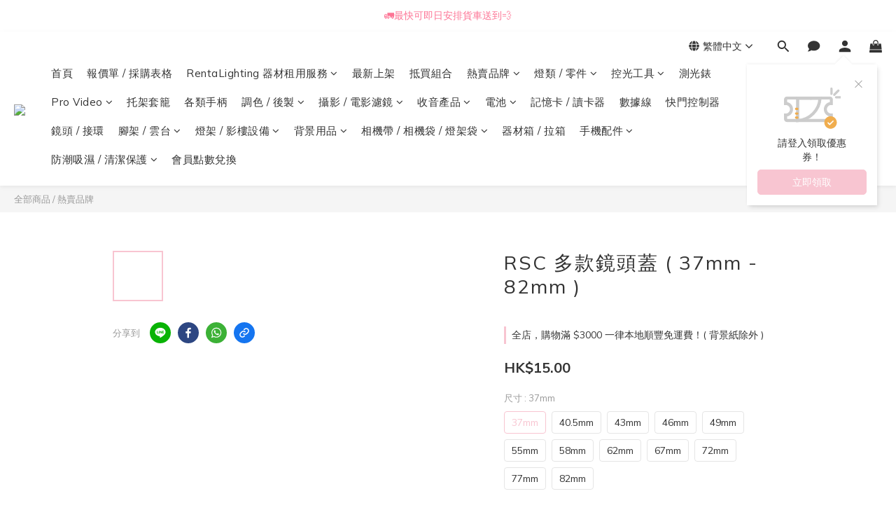

--- FILE ---
content_type: text/html; charset=utf-8
request_url: https://www.rainbow-camera.com/products/rsc-lenscap
body_size: 106348
content:
<!DOCTYPE html>
<html lang="zh-hant"><head>  <!-- prefetch dns -->
<meta http-equiv="x-dns-prefetch-control" content="on">
<link rel="dns-prefetch" href="https://cdn.shoplineapp.com">
<link rel="preconnect" href="https://cdn.shoplineapp.com" crossorigin>
<link rel="dns-prefetch" href="https://shoplineimg.com">
<link rel="preconnect" href="https://shoplineimg.com">
<link rel="dns-prefetch" href="https://shoplineimg.com">
<link rel="preconnect" href="https://shoplineimg.com" title="image-service-origin">

  <link rel="preload" href="https://cdn.shoplineapp.com/s/javascripts/currencies.js" as="script">




      <link rel="preload" as="image" href="https://shoplineimg.com/5d1f6225ec3a6d00018445ca/5e8c59872bf08123582ce335/800x.webp?source_format=jpg" media="(max-height: 950px)">

<!-- Wrap what we need here -->


<!-- SEO -->
  
    <title ng-non-bindable>RSC 多款鏡頭蓋 ( 37mm - 82mm ) - Rainbow Store Camera</title>

  <meta name="description" content="位於 旺角 雅蘭中心，經營十幾年，口碑好價錢老實！電話 +852 2310 1808／Whatsapp +852 53031303 │ 攝影 │ 攝錄 │ 影視製作 │ 零售批發 及 租借器材 專門店，機頂燈│大火數閃光燈│LED│攝錄攝影│電影鏡頭│圖傳│收音咪│錄影屏幕│雲台│相機袋│三腳架│單腳架│濾鏡│器材箱│防潮箱│影樓用品│背景紙 等。《 地址：九龍旺角彌敦道625號雅蘭中心二期11樓1103-1109室 (山東街入口) 》">

    <meta name="keywords" content="Godox,口袋燈,外拍燈,棚燈,神牛,影樓燈,NIKON,CANON,SONY,FUJI,OLYMPUS,LED,AD200,AD200PRO,V1,DP300,DP400,QT400,QT600,QT1200,AD400PRO,AD600PRO,X2,攝影燈光配件,拍攝用品,閃光燈,影樓,專業攝影師,閃光燈配件">



<!-- Meta -->
  

    <meta property="og:title" content="RSC 多款鏡頭蓋 ( 37mm - 82mm ) - Rainbow Store Camera">

  <meta property="og:type" content="product"/>

    <meta property="og:url" content="https://www.rainbow-camera.com/products/rsc-lenscap">
    <link rel="canonical" href="https://www.rainbow-camera.com/products/rsc-lenscap">

  <meta property="og:description" content="位於 旺角 雅蘭中心，經營十幾年，口碑好價錢老實！電話 +852 2310 1808／Whatsapp +852 53031303 │ 攝影 │ 攝錄 │ 影視製作 │ 零售批發 及 租借器材 專門店，機頂燈│大火數閃光燈│LED│攝錄攝影│電影鏡頭│圖傳│收音咪│錄影屏幕│雲台│相機袋│三腳架│單腳架│濾鏡│器材箱│防潮箱│影樓用品│背景紙 等。《 地址：九龍旺角彌敦道625號雅蘭中心二期11樓1103-1109室 (山東街入口) 》">

    <meta property="og:image" content="https://img.shoplineapp.com/media/image_clips/5e8c59872bf08123582ce335/original.jpg?1586256263">
    <meta name="thumbnail" content="https://img.shoplineapp.com/media/image_clips/5e8c59872bf08123582ce335/original.jpg?1586256263">

    <meta property="fb:app_id" content="228284571700145">



    <script type="application/ld+json">
    {"@context":"https://schema.org","@type":"WebSite","name":"Rainbow Store Camera","url":"https://www.rainbow-camera.com"}
    </script>


<!-- locale meta -->


  <meta name="viewport" content="width=device-width, initial-scale=1.0, viewport-fit=cover">
<meta name="mobile-web-app-capable" content="yes">
<meta name="format-detection" content="telephone=no" />
<meta name="google" value="notranslate">

<!-- Shop icon -->
  <link rel="shortcut icon" type="image/png" href="https://img.shoplineapp.com/media/image_clips/653f381e5b22f90011619d54/original.jpg?1698641949">




<!--- Site Ownership Data -->
    <meta name="google-site-verification" content="Cd4rw4ZRgVUAehkXFkaT5eqR5-ebkeKVukf3NAAdu58">
<!--- Site Ownership Data End-->

<!-- Styles -->


        <link rel="stylesheet" media="all" href="https://cdn.shoplineapp.com/assets/lib/bootstrap-3.4.1-4ccbe929d8684c8cc83f72911d02f011655dbd6b146a879612fadcdfa86fa7c7.css" onload="" />

        <link rel="stylesheet" media="print" href="https://cdn.shoplineapp.com/assets/theme_vendor-6eb73ce39fd4a86f966b1ab21edecb479a1d22cae142252ad701407277a4d3be.css" onload="this.media='all'" />


        <link rel="stylesheet" media="print" href="https://cdn.shoplineapp.com/assets/shop-2c8ce8b30f079a0263f27ffd5dfdfce0151366469f06a9a110fb7808a01448e0.css" onload="this.media=&quot;all&quot;" />

            <link rel="stylesheet" media="all" href="https://cdn.shoplineapp.com/assets/v2_themes/ultra_chic/page-product-detail-015b130e51f0ed36464eb1bc00f708ee54234f0f3dece7045cdd667a8c6dc8fb.css" onload="" />


    






  <link rel="stylesheet" media="all" href="https://cdn.shoplineapp.com/packs/css/intl_tel_input-0d9daf73.chunk.css" />








<script type="text/javascript">
  window.mainConfig = JSON.parse('{\"sessionId\":\"\",\"merchantId\":\"5d1f6225ec3a6d00018445ca\",\"appCoreHost\":\"shoplineapp.com\",\"assetHost\":\"https://cdn.shoplineapp.com/packs/\",\"apiBaseUrl\":\"http://shoplineapp.com\",\"eventTrackApi\":\"https://events.shoplytics.com/api\",\"frontCommonsApi\":\"https://front-commons.shoplineapp.com/api\",\"appendToUrl\":\"\",\"env\":\"production\",\"merchantData\":{\"_id\":\"5d1f6225ec3a6d00018445ca\",\"addon_limit_enabled\":false,\"base_country_code\":\"HK\",\"base_currency\":{\"id\":\"hkd\",\"iso_code\":\"HKD\",\"alternate_symbol\":\"HK$\",\"name\":\"Hong Kong Dollar\",\"symbol_first\":true,\"subunit_to_unit\":100},\"base_currency_code\":\"HKD\",\"beta_feature_keys\":[],\"brand_home_url\":\"https://www.rainbow-camera.com\",\"checkout_setting\":{\"enable_membership_autocheck\":false,\"enable_subscription_autocheck\":false,\"enforce_user_login_on_checkout\":false,\"enabled_abandoned_cart_notification\":true,\"enable_sc_fast_checkout\":false,\"rounding_setting\":{\"enabled\":false,\"rounding_mode\":\"round_half_even\",\"smallest_denomination\":10},\"multi_checkout\":{\"enabled\":false}},\"current_plan_key\":\"basket\",\"current_theme_key\":\"ultra_chic\",\"delivery_option_count\":7,\"enabled_stock_reminder\":false,\"handle\":\"rainbowcamera\",\"identifier\":\"\",\"instagram_access_token\":\"IGAANCmQEgNdJBZAGE4OEVMTVNmOWFCanJOTVlGNHBreUh3ZAUttOHJIVFltdnJDSzZAwaTZAKZAi1aOEVCc3E4YUFsb281dGlMbUpycmd3VXQyQzJWazlQTVp0YkFyVmxFUkpDMXpTZAnNNWnVEeXFmSFlFSm1R\",\"instagram_id\":\"25495017870123427\",\"invoice_activation\":\"inactive\",\"is_image_service_enabled\":true,\"mobile_logo_media_url\":\"https://img.shoplineapp.com/media/image_clips/695cc9a18760724bf311e234/original.png?1767688608=\\u0026owner_id=5d1f6225ec3a6d00018445ca\",\"name\":\"Rainbow Store Camera\",\"order_setting\":{\"invoice_activation\":\"inactive\",\"short_message_activation\":\"inactive\",\"stock_reminder_activation\":\"false\",\"default_out_of_stock_reminder\":true,\"auto_cancel_expired_orders\":true,\"auto_revert_credit\":true,\"enabled_order_auth_expiry\":true,\"enforce_user_login_on_checkout\":true,\"enabled_abandoned_cart_notification\":true,\"enable_order_split_einvoice_reissue\":false,\"no_duplicate_uniform_invoice\":false,\"hourly_auto_invoice\":false,\"enabled_location_id\":true,\"invoice\":{\"tax_id\":\"\"},\"facebook_messenging\":{\"status\":\"active\"},\"status_update_sms\":{\"status\":\"deactivated\"}},\"payment_method_count\":18,\"product_setting\":{\"enabled_product_review\":false,\"variation_display\":\"swatches\",\"price_range_enabled\":true,\"enabled_pos_product_customized_price\":true,\"enabled_pos_product_price_tier\":true,\"preorder_add_to_cart_button_display\":\"depend_on_stock\"},\"promotion_setting\":{\"one_coupon_limit_enabled\":true,\"show_promotion_reminder\":true,\"show_coupon\":true,\"multi_order_discount_strategy\":\"order_or_tier_promotion\",\"order_promotions_ignore_exclude_product\":true,\"order_gift_threshold_mode\":\"after_price_discounts\",\"order_free_shipping_threshold_mode\":\"after_all_discounts\",\"category_item_gift_threshold_mode\":\"before_discounts\",\"category_item_free_shipping_threshold_mode\":\"before_discounts\"},\"rollout_keys\":[\"2FA_google_authenticator\",\"3_layer_category\",\"3_layer_navigation\",\"3_layer_variation\",\"711_CB_13countries\",\"711_CB_pickup_TH\",\"711_c2b_report_v2\",\"711_cross_delivery\",\"MC_WA_Template_Management\",\"MC_manual_order\",\"MO_Apply_Coupon_Code\",\"StaffCanBeDeleted_V1\",\"UTM_export\",\"UTM_register\",\"abandoned_cart_notification\",\"add_system_fontstyle\",\"add_to_cart_revamp\",\"addon_products_limit_10\",\"addon_products_limit_unlimited\",\"addon_quantity\",\"address_format_batch2\",\"address_format_jp\",\"address_format_my\",\"address_format_us\",\"address_format_vn\",\"admin_app_extension\",\"admin_custom_domain\",\"admin_image_service\",\"admin_manual_order\",\"admin_realtime\",\"admin_vietnam_dong\",\"admin_whitelist_ip\",\"adminapp_order_form\",\"adminapp_wa_contacts_list\",\"ads_system_new_tab\",\"adyen_my_sc\",\"affiliate_by_product\",\"affiliate_dashboard\",\"affiliate_kol_report_appstore\",\"alipay_hk_sc\",\"amazon_product_review\",\"android_pos_agent_clockin_n_out\",\"android_pos_purchase_order_partial_in_storage\",\"android_pos_round_adj\",\"android_pos_save_send_receipt\",\"android_pos_v2_force_upgrade_version_1-50-0_date_2025-08-30\",\"app_categories_filtering\",\"app_multiplan\",\"app_subscription_prorated_billing\",\"apply_multi_order_discount\",\"apps_store\",\"apps_store_blog\",\"apps_store_fb_comment\",\"apps_store_wishlist\",\"appstore_free_trial\",\"archive_order_data\",\"archive_order_ui\",\"assign_products_to_category\",\"auth_flow_revamp\",\"auto_credit\",\"auto_credit_notify\",\"auto_credit_percentage\",\"auto_credit_recurring\",\"auto_reply_comment\",\"auto_reply_fb\",\"auto_save_sf_plus_address\",\"auto_suspend_admin\",\"availability_buy_online_pickup_instore\",\"availability_preview_buy_online_pickup_instore\",\"back_in_stock_appstore\",\"back_in_stock_notify\",\"basket_comparising_link_CNY\",\"basket_comparising_link_HKD\",\"basket_comparising_link_TWD\",\"basket_invoice_field\",\"basket_pricing_page_cny\",\"basket_pricing_page_hkd\",\"basket_pricing_page_myr\",\"basket_pricing_page_sgd\",\"basket_pricing_page_thb\",\"basket_pricing_page_twd\",\"basket_pricing_page_usd\",\"basket_pricing_page_vnd\",\"basket_subscription_coupon\",\"basket_subscription_email\",\"bianco_setting\",\"bidding_select_product\",\"bing_ads\",\"birthday_format_v2\",\"block_gtm_for_lighthouse\",\"blog\",\"blog_app\",\"blog_revamp_admin\",\"blog_revamp_admin_category\",\"blog_revamp_doublewrite\",\"blog_revamp_related_products\",\"blog_revamp_shop_category\",\"blog_revamp_singleread\",\"breadcrumb\",\"broadcast_addfilter\",\"broadcast_advanced_filters\",\"broadcast_analytics\",\"broadcast_center\",\"broadcast_clone\",\"broadcast_email_html\",\"broadcast_facebook_template\",\"broadcast_line_template\",\"broadcast_preset_time\",\"broadcast_unsubscribe_email\",\"bulk_action_customer\",\"bulk_action_product\",\"bulk_import_multi_lang\",\"bulk_payment_delivery_setting\",\"bulk_printing_labels_711C2C\",\"bulk_update_dynamic_fields\",\"bulk_update_job\",\"bulk_update_new_fields\",\"bulk_update_product_download_with_filter\",\"bulk_update_tag\",\"bulk_update_tag_enhancement\",\"bundle_add_type\",\"bundle_group\",\"bundle_page\",\"bundle_pricing\",\"bundle_promotion_apply_enhancement\",\"bundle_stackable\",\"buy_at_amazon\",\"buy_button\",\"buy_now_button\",\"buy_online_pickup_instore\",\"buyandget_promotion\",\"callback_service\",\"cancel_order_by_customer\",\"cancel_order_by_customer_v2\",\"cart_addon\",\"cart_addon_condition\",\"cart_addon_limit\",\"cart_use_product_service\",\"cart_uuid\",\"category_banner_multiple\",\"category_limit_unlimited\",\"category_sorting\",\"channel_amazon\",\"channel_fb\",\"channel_integration\",\"channel_line\",\"charge_shipping_fee_by_product_qty\",\"chat_widget\",\"chat_widget_facebook\",\"chat_widget_ig\",\"chat_widget_line\",\"chat_widget_livechat\",\"chat_widget_whatsapp\",\"chatbot_card_carousel\",\"chatbot_card_template\",\"chatbot_image_widget\",\"chatbot_keywords_matching\",\"chatbot_welcome_template\",\"checkout_membercheckbox_toggle\",\"checkout_setting\",\"cn_pricing_page_2019\",\"combine_orders_app\",\"comment_list_export\",\"component_h1_tag\",\"connect_new_facebookpage\",\"consolidated_billing\",\"contact_us_mobile\",\"cookie_consent\",\"country_code\",\"coupon_center_back_to_cart\",\"coupon_notification\",\"coupon_v2\",\"create_staff_revamp\",\"credit_campaign\",\"credit_condition_5_tier_ec\",\"credit_point_triggerpoint\",\"crm_email_custom\",\"crm_notify_preview\",\"crm_sms_custom\",\"crm_sms_notify\",\"cross_shop_tracker\",\"custom_css\",\"custom_home_delivery_tw\",\"custom_notify\",\"custom_order_export\",\"customer_advanced_filter\",\"customer_coupon\",\"customer_custom_field_limit_5\",\"customer_data_secure\",\"customer_edit\",\"customer_export_v2\",\"customer_group\",\"customer_group_analysis\",\"customer_group_broadcast\",\"customer_group_filter_p2\",\"customer_group_filter_p3\",\"customer_group_regenerate\",\"customer_group_sendcoupon\",\"customer_group_smartrfm_filter\",\"customer_import_50000_failure_report\",\"customer_import_v2\",\"customer_import_v3\",\"customer_list\",\"customer_new_report\",\"customer_referral\",\"customer_referral_notify\",\"customer_search_match\",\"customer_tag\",\"dashboard_v2\",\"dashboard_v2_revamp\",\"date_picker_v2\",\"deep_link_support_linepay\",\"deep_link_support_payme\",\"deep_search\",\"default_theme_ultrachic\",\"delivery_time\",\"delivery_time_with_quantity\",\"design_submenu\",\"dev_center_app_store\",\"disable_footer_brand\",\"disable_old_upgrade_reminder\",\"domain_applicable\",\"doris_bien_setting\",\"dusk_setting\",\"dynamic_shipping_rate_refactor\",\"ec_order_unlimit\",\"ecpay_expirydate\",\"ecpay_payment_gateway\",\"einvoice_bulk_update\",\"einvoice_edit\",\"einvoice_newlogic\",\"email_credit_expire_notify\",\"email_custom\",\"email_member_forget_password_notify\",\"email_member_register_notify\",\"email_order_notify\",\"email_verification\",\"enable_body_script\",\"enable_calculate_api_promotion_apply\",\"enable_calculate_api_promotion_filter\",\"enable_cart_api\",\"enable_cart_service\",\"enable_corejs_splitting\",\"enable_lazysizes_image_tag\",\"enable_new_css_bundle\",\"enable_order_status_callback_revamp_for_promotion\",\"enable_order_status_callback_revamp_for_storefront\",\"enable_promotion_usage_record\",\"enable_shopjs_splitting\",\"enhanced_catalog_feed\",\"exclude_product\",\"exclude_product_v2\",\"execute_shipment_permission\",\"export_inventory_report_v2\",\"express_cart\",\"express_checkout_pages\",\"extend_reminder\",\"facebook_ads\",\"facebook_dia\",\"facebook_line_promotion_notify\",\"facebook_login\",\"facebook_messenger_subscription\",\"facebook_notify\",\"facebook_pixel_manager\",\"fb_1on1_chat\",\"fb_broadcast\",\"fb_broadcast_sc\",\"fb_broadcast_sc_p2\",\"fb_comment_app\",\"fb_entrance_optimization\",\"fb_feed_unlimit\",\"fb_group\",\"fb_menu\",\"fb_messenger_onetime_notification\",\"fb_multi_category_feed\",\"fb_offline_conversions_api\",\"fb_pixel_matching\",\"fb_pixel_v2\",\"fb_post_management\",\"fb_product_set\",\"fb_quick_signup_link\",\"fb_shop_now_button\",\"fb_ssapi\",\"fb_sub_button\",\"fb_welcome_msg\",\"fbe_oe\",\"fbe_shop\",\"fbe_v2\",\"fbe_v2_edit\",\"fbig_shop_disabled\",\"feature_alttag_phase1\",\"feature_alttag_phase2\",\"flash_price_campaign\",\"fm_order_receipt\",\"fmt_c2c_newlabel\",\"fmt_revision\",\"footer_brand\",\"footer_builder\",\"footer_builder_new\",\"form_builder\",\"form_builder_access\",\"form_builder_user_management\",\"form_builder_v2_elements\",\"form_builder_v2_receiver\",\"form_builder_v2_report\",\"fps_rolling_key\",\"freeshipping_promotion_condition\",\"get_coupon\",\"get_promotions_by_cart\",\"gift_promotion_condition\",\"gift_shipping_promotion_discount_condition\",\"gifts_limit_10\",\"gifts_limit_unlimited\",\"gmv_revamp\",\"godaddy\",\"google_ads_api\",\"google_ads_manager\",\"google_analytics_4\",\"google_analytics_manager\",\"google_content_api\",\"google_dynamic_remarketing_tag\",\"google_enhanced_conversions\",\"google_preorder_feed\",\"google_product_category_3rdlayer\",\"google_recaptcha\",\"google_remarketing_manager\",\"google_signup_login\",\"google_tag_manager\",\"gp_tw_sc\",\"group_url_bind_post_live\",\"h2_tag_phase1\",\"hct_logistics_bills_report\",\"hidden_product\",\"hidden_product_p2\",\"hide_credit_point_record_balance\",\"hk_pricing_page_2019\",\"hkd_pricing_page_disabled_2020\",\"ig_browser_notify\",\"ig_live\",\"ig_login_entrance\",\"ig_new_api\",\"image_gallery\",\"image_gallery_p2\",\"image_host_by_region\",\"image_limit_100000\",\"image_limit_30000\",\"image_widget_mobile\",\"inbox_manual_order\",\"inbox_send_cartlink\",\"increase_variation_limit\",\"instagram_create_post\",\"instagram_post_sales\",\"instant_order_form\",\"integrated_label_711\",\"integrated_sfexpress\",\"integration_one\",\"inventory_change_reason\",\"inventory_search_v2\",\"job_api_products_export\",\"job_api_user_export\",\"job_product_import\",\"jquery_v3\",\"kingsman_v2_setting\",\"layout_engine_service_kingsman_blogs\",\"layout_engine_service_kingsman_member_center\",\"layout_engine_service_kingsman_promotions\",\"line_1on1_chat\",\"line_abandon_notification\",\"line_ads_tag\",\"line_broadcast\",\"line_in_chat_shopping\",\"line_login\",\"line_login_mobile\",\"line_shopping_new_fields\",\"line_signup\",\"live_after_keyword\",\"live_ai_tag_comments\",\"live_announce_bids\",\"live_announce_buyer\",\"live_bidding\",\"live_broadcast_v2\",\"live_bulk_checkoutlink\",\"live_bulk_edit\",\"live_checkout_notification\",\"live_checkout_notification_all\",\"live_checkout_notification_message\",\"live_comment_discount\",\"live_comment_robot\",\"live_create_product_v2\",\"live_crosspost\",\"live_dashboard_product\",\"live_event_discount\",\"live_exclusive_price\",\"live_fb_group\",\"live_fhd_video\",\"live_general_settings\",\"live_group_event\",\"live_host_panel\",\"live_ig_messenger_broadcast\",\"live_ig_product_recommend\",\"live_im_switch\",\"live_keyword_switch\",\"live_line_broadcast\",\"live_line_multidisplay\",\"live_luckydraw_enhancement\",\"live_messenger_broadcast\",\"live_order_block\",\"live_print_advanced\",\"live_product_recommend\",\"live_shopline_announcement\",\"live_shopline_beauty_filter\",\"live_shopline_keyword\",\"live_shopline_product_card\",\"live_shopline_view\",\"live_shopline_view_marquee\",\"live_show_storefront_facebook\",\"live_show_storefront_shopline\",\"live_stream_settings\",\"locale_revamp\",\"lock_cart_sc_product\",\"logistic_bill_v2_711_b2c\",\"logistic_bill_v2_711_c2c\",\"logo_favicon\",\"luckydraw_products\",\"luckydraw_qualification\",\"manual_activation\",\"manual_order\",\"manual_order_7-11\",\"manual_order_ec_to_sc\",\"manually_bind_post\",\"marketing_affiliate\",\"marketing_affiliate_p2\",\"mc-history-instant\",\"mc_711crossborder\",\"mc_ad_tag\",\"mc_assign_message\",\"mc_auto_bind_member\",\"mc_autoreply_cotent\",\"mc_autoreply_question\",\"mc_autoreply_trigger\",\"mc_broadcast\",\"mc_broadcast_v2\",\"mc_bulk_read\",\"mc_chatbot_template\",\"mc_delete_message\",\"mc_edit_cart\",\"mc_history_instant\",\"mc_history_post\",\"mc_im\",\"mc_inbox_autoreply\",\"mc_input_status\",\"mc_instant_notifications\",\"mc_invoicetitle_optional\",\"mc_keyword_autotagging\",\"mc_line_broadcast\",\"mc_line_broadcast_all_friends\",\"mc_line_cart\",\"mc_logistics_hct\",\"mc_logistics_tcat\",\"mc_manage_blacklist\",\"mc_mark_todo\",\"mc_new_menu\",\"mc_phone_tag\",\"mc_reminder_unpaid\",\"mc_reply_pic\",\"mc_setting_message\",\"mc_setting_orderform\",\"mc_shop_message_refactor\",\"mc_sort_waitingtime\",\"mc_sort_waitingtime_new\",\"mc_tw_invoice\",\"media_gcp_upload\",\"member_center_profile_revamp\",\"member_import_notify\",\"member_info_reward\",\"member_info_reward_subscription\",\"member_password_setup_notify\",\"member_points\",\"member_points_notify\",\"member_price\",\"membership_tier_double_write\",\"membership_tier_notify\",\"membership_tiers\",\"memebr_center_point_credit_revamp\",\"menu_limit_100\",\"menu_limit_unlimited\",\"merchant_bills_banktransfer\",\"merchant_bills_slp\",\"message_center_v3\",\"message_revamp\",\"mo_remove_discount\",\"mobile_and_email_signup\",\"mobile_signup_p2\",\"modularize_address_format\",\"molpay_credit_card\",\"multi_lang\",\"multicurrency\",\"my_pricing_page_2019\",\"myapp_reauth_alert\",\"myr_pricing_page_disabled_2020\",\"new_app_subscription\",\"new_layout_for_mobile_and_pc\",\"new_onboarding_flow\",\"new_return_management\",\"new_settings_apply_all_promotion\",\"new_signup_flow\",\"new_sinopac_3d\",\"notification_custom_sending_time\",\"npb_theme_philia\",\"npb_widget_font_size_color\",\"ob_revamp\",\"ob_sgstripe\",\"ob_twecpay\",\"oceanpay\",\"old_fbe_removal\",\"onboarding_basketplan\",\"onboarding_handle\",\"one_new_filter\",\"one_page_store\",\"one_page_store_1000\",\"one_page_store_checkout\",\"one_page_store_clone\",\"one_page_store_product_set\",\"oneship_installable\",\"online_credit_redemption_toggle\",\"online_store_design\",\"online_store_design_setup_guide_basketplan\",\"order_add_to_cart\",\"order_archive_calculation_revamp_crm_amount\",\"order_archive_calculation_revamp_crm_member\",\"order_archive_product_testing\",\"order_archive_testing\",\"order_archive_testing_crm\",\"order_archive_testing_order_details\",\"order_archive_testing_return_order\",\"order_confirmation_slip_upload\",\"order_custom_field_limit_5\",\"order_custom_notify\",\"order_decoupling_product_revamp\",\"order_discount_stackable\",\"order_export_366day\",\"order_export_v2\",\"order_filter_shipped_date\",\"order_message_broadcast\",\"order_new_source\",\"order_promotion_split\",\"order_search_custom_field\",\"order_search_sku\",\"order_select_across_pages\",\"order_sms_notify\",\"order_split\",\"order_status_non_automation\",\"order_status_tag_color\",\"order_tag\",\"orderemail_new_logic\",\"other_custom_notify\",\"out_of_stock_order\",\"page_builder_revamp\",\"page_builder_revamp_theme_setting\",\"page_builder_revamp_theme_setting_initialized\",\"page_builder_section_cache_enabled\",\"page_builder_widget_accordion\",\"page_builder_widget_blog\",\"page_builder_widget_category\",\"page_builder_widget_collage\",\"page_builder_widget_countdown\",\"page_builder_widget_custom_liquid\",\"page_builder_widget_instagram\",\"page_builder_widget_product_text\",\"page_builder_widget_subscription\",\"page_builder_widget_video\",\"page_limit_unlimited\",\"page_use_product_service\",\"page_view_cache\",\"pakpobox\",\"partial_free_shipping\",\"payme\",\"payment_condition\",\"payment_fee_config\",\"payment_image\",\"payment_octopus\",\"payment_slip_notify\",\"paypal_upgrade\",\"pdp_image_lightbox\",\"pdp_image_lightbox_icon\",\"pending_subscription\",\"philia_setting\",\"pickup_remember_store\",\"plp_label_wording\",\"plp_product_seourl\",\"plp_variation_selector\",\"plp_wishlist\",\"point_campaign\",\"point_redeem_to_cash\",\"pos_only_product_settings\",\"pos_retail_store_price\",\"pos_setup_guide_basketplan\",\"post_cancel_connect\",\"post_commerce_stack_comment\",\"post_fanpage_luckydraw\",\"post_fb_group\",\"post_general_setting\",\"post_lock_pd\",\"post_sales_dashboard\",\"postsale_auto_reply\",\"postsale_create_post\",\"postsale_ig_auto_reply\",\"postsales_connect_multiple_posts\",\"preorder_limit\",\"preset_publish\",\"price_discount_label_plp\",\"product_available_time\",\"product_cost_permission\",\"product_feed_info\",\"product_feed_manager_availability\",\"product_feed_revamp\",\"product_index_v2\",\"product_info\",\"product_limit_1000\",\"product_limit_unlimited\",\"product_log_v2\",\"product_page_limit_10\",\"product_quantity_update\",\"product_recommendation_abtesting\",\"product_revamp_doublewrite\",\"product_revamp_singleread\",\"product_review_import\",\"product_review_import_installable\",\"product_review_plp\",\"product_review_reward\",\"product_search\",\"product_set_revamp\",\"product_set_v2_enhancement\",\"product_summary\",\"promotion_blacklist\",\"promotion_filter_by_date\",\"promotion_first_purchase\",\"promotion_hour\",\"promotion_limit_10\",\"promotion_limit_unlimited\",\"promotion_minitem\",\"promotion_page\",\"promotion_page_reminder\",\"promotion_page_seo_button\",\"promotion_record_archive_test\",\"promotion_reminder\",\"promotion_revamp_phase1-1\",\"purchase_limit_campaign\",\"quick_answer\",\"recaptcha_reset_pw\",\"redirect_301_settings\",\"rejected_bill_reminder\",\"remove_fblike_sc\",\"rep_download_log_ip_identity\",\"repay_cookie\",\"replace_janus_interface\",\"replace_lms_old_oa_interface\",\"reports\",\"revert_credit\",\"revert_credit_p2\",\"revert_credit_status\",\"sales_dashboard\",\"sangria_setting\",\"sc_advanced_keyword\",\"sc_alipay_standard\",\"sc_atm\",\"sc_auto_bind_member\",\"sc_autodetect_address\",\"sc_autodetect_paymentslip\",\"sc_autoreply_icebreaker\",\"sc_broadcast_permissions\",\"sc_clearcart\",\"sc_clearcart_all\",\"sc_comment_label\",\"sc_comment_list\",\"sc_conversations_statistics_sunset\",\"sc_download_adminapp\",\"sc_facebook_broadcast\",\"sc_facebook_live\",\"sc_fb_ig_subscription\",\"sc_group_pm_commentid\",\"sc_group_webhook\",\"sc_intercom\",\"sc_keywords\",\"sc_list_search\",\"sc_lock_inventory\",\"sc_manual_order\",\"sc_mc_settings\",\"sc_mo_711emap\",\"sc_order_unlimit\",\"sc_outstock_msg\",\"sc_overall_statistics\",\"sc_overall_statistics_api_v3\",\"sc_overall_statistics_v2\",\"sc_pickup\",\"sc_post_feature\",\"sc_product_set\",\"sc_product_variation\",\"sc_sidebar\",\"sc_slp_subscription_promotion\",\"sc_standard\",\"sc_store_pickup\",\"sc_wa_contacts_list\",\"sc_wa_message_report\",\"sc_wa_permissions\",\"scheduled_home_page\",\"search_function_image_gallery\",\"security_center\",\"select_all_customer\",\"select_all_inventory\",\"send_coupon_notification\",\"session_expiration_period\",\"setup_guide_basketplan\",\"sfexpress_centre\",\"sfexpress_eflocker\",\"sfexpress_service\",\"sfexpress_store\",\"sg_onboarding_currency\",\"share_cart_link\",\"shop_builder_plp\",\"shop_category_filter\",\"shop_category_filter_bulk_action\",\"shop_product_search_rate_limit\",\"shop_related_recaptcha\",\"shop_template_advanced_setting\",\"shopline_captcha\",\"shopline_email_captcha\",\"shopline_product_reviews\",\"shoplytics_api_ordersales_v4\",\"shoplytics_api_psa_wide_table\",\"shoplytics_benchmark\",\"shoplytics_broadcast_api_v3\",\"shoplytics_channel_store_permission\",\"shoplytics_credit_analysis\",\"shoplytics_customer_refactor_api_v3\",\"shoplytics_date_picker_v2\",\"shoplytics_event_realtime_refactor_api_v3\",\"shoplytics_events_api_v3\",\"shoplytics_export_flex\",\"shoplytics_homepage_v2\",\"shoplytics_invoices_api_v3\",\"shoplytics_lite\",\"shoplytics_membership_tier_growth\",\"shoplytics_orders_api_v3\",\"shoplytics_ordersales_v3\",\"shoplytics_payments_api_v3\",\"shoplytics_pro\",\"shoplytics_product_revamp_api_v3\",\"shoplytics_promotions_api_v3\",\"shoplytics_psa_multi_stores_export\",\"shoplytics_psa_sub_categories\",\"shoplytics_rfim_enhancement_v3\",\"shoplytics_session_metrics\",\"shoplytics_staff_api_v3\",\"shoplytics_to_hd\",\"shopping_session_enabled\",\"signin_register_revamp\",\"skya_setting\",\"sl_admin_inventory_count\",\"sl_admin_inventory_transfer\",\"sl_admin_purchase_order\",\"sl_admin_supplier\",\"sl_logistics_bulk_action\",\"sl_logistics_fmt_freeze\",\"sl_logistics_modularize\",\"sl_payment_alipay\",\"sl_payment_cc\",\"sl_payment_hk_alipay\",\"sl_payment_standard_v2\",\"sl_payment_type_check\",\"sl_payments_apple_pay\",\"sl_payments_cc_promo\",\"sl_payments_my_cc\",\"sl_payments_my_fpx\",\"sl_payments_sg_cc\",\"sl_pos\",\"sl_pos_SHOPLINE_Payments\",\"sl_pos_admin\",\"sl_pos_admin_cancel_order\",\"sl_pos_admin_delete_order\",\"sl_pos_admin_inventory_transfer\",\"sl_pos_admin_order_archive_testing\",\"sl_pos_admin_purchase_order\",\"sl_pos_admin_register_shift\",\"sl_pos_admin_staff\",\"sl_pos_agent_by_channel\",\"sl_pos_agent_clockin_n_out\",\"sl_pos_agent_performance\",\"sl_pos_android_A4_printer\",\"sl_pos_android_check_cart_items_with_local_db\",\"sl_pos_android_order_reduction\",\"sl_pos_android_receipt_enhancement\",\"sl_pos_android_receipt_info_enhancement\",\"sl_pos_app_order_archive_testing\",\"sl_pos_app_transaction_filter_enhance\",\"sl_pos_apps_store\",\"sl_pos_bugfender_log_reduction\",\"sl_pos_bulk_import_update_enhancement\",\"sl_pos_check_duplicate_create_order\",\"sl_pos_claim_coupon\",\"sl_pos_convert_order_to_cart_by_snapshot\",\"sl_pos_credit_redeem\",\"sl_pos_customerID_duplicate_check\",\"sl_pos_customer_info_enhancement\",\"sl_pos_customer_product_preference\",\"sl_pos_customized_price\",\"sl_pos_disable_touchid_unlock\",\"sl_pos_discount\",\"sl_pos_einvoice_refactor\",\"sl_pos_ewallet_alipay\",\"sl_pos_feature_permission\",\"sl_pos_force_upgrade_1-109-0\",\"sl_pos_force_upgrade_1-110-1\",\"sl_pos_free_gifts_promotion\",\"sl_pos_from_Swift_to_OC\",\"sl_pos_iOS_A4_printer\",\"sl_pos_iOS_app_transaction_filter_enhance\",\"sl_pos_iOS_cashier_revamp_cart\",\"sl_pos_iOS_cashier_revamp_product_list\",\"sl_pos_iPadOS_version_upgrade_remind_16_0_0\",\"sl_pos_initiate_couchbase\",\"sl_pos_inventory_count\",\"sl_pos_inventory_count_difference_reason\",\"sl_pos_inventory_count_for_selected_products\",\"sl_pos_inventory_feature_module\",\"sl_pos_inventory_transfer_insert_enhancement\",\"sl_pos_inventory_transfer_request\",\"sl_pos_invoice_product_name_filter\",\"sl_pos_invoice_swiftUI_revamp\",\"sl_pos_invoice_toast_show\",\"sl_pos_ios_receipt_info_enhancement\",\"sl_pos_ios_small_label_enhancement\",\"sl_pos_ios_version_upgrade_remind\",\"sl_pos_itc\",\"sl_pos_logo_terms_and_condition\",\"sl_pos_member_points\",\"sl_pos_member_price\",\"sl_pos_multiple_payments\",\"sl_pos_new_report_customer_analysis\",\"sl_pos_new_report_daily_payment_methods\",\"sl_pos_new_report_overview\",\"sl_pos_new_report_product_preorder\",\"sl_pos_new_report_transaction_detail\",\"sl_pos_no_minimum_age\",\"sl_pos_order_reduction\",\"sl_pos_order_refactor_admin\",\"sl_pos_order_upload_using_pos_service\",\"sl_pos_partial_return\",\"sl_pos_password_setting_refactor\",\"sl_pos_payment\",\"sl_pos_payment_method_picture\",\"sl_pos_payment_method_prioritized_and_hidden\",\"sl_pos_payoff_preorder\",\"sl_pos_pin_products\",\"sl_pos_price_by_channel\",\"sl_pos_product_add_to_cart_refactor\",\"sl_pos_product_set\",\"sl_pos_product_variation_ui\",\"sl_pos_promotion\",\"sl_pos_purchase_order_onlinestore\",\"sl_pos_purchase_order_partial_in_storage\",\"sl_pos_receipt_enhancement\",\"sl_pos_receipt_information\",\"sl_pos_receipt_preorder_return_enhancement\",\"sl_pos_receipt_swiftUI_revamp\",\"sl_pos_register_shift\",\"sl_pos_report_shoplytics_psi\",\"sl_pos_revert_credit\",\"sl_pos_round_adj\",\"sl_pos_save_send_receipt\",\"sl_pos_show_coupon\",\"sl_pos_stock_refactor\",\"sl_pos_supplier_refactor\",\"sl_pos_terminal\",\"sl_pos_terminal_settlement\",\"sl_pos_toast_revamp\",\"sl_pos_transaction_conflict\",\"sl_pos_transaction_view_admin\",\"sl_pos_transfer_onlinestore\",\"sl_pos_user_permission\",\"sl_pos_variation_setting_refactor\",\"sl_purchase_order_search_create_enhancement\",\"slp_bank_promotion\",\"slp_product_subscription\",\"slp_remember_credit_card\",\"slp_swap\",\"smart_omo_appstore\",\"smart_recommended_related_products\",\"sms_broadcast\",\"sms_custom\",\"sms_with_shop_name\",\"social_channel_revamp\",\"social_channel_user\",\"social_name_in_order\",\"sso_lang_th\",\"sso_lang_vi\",\"staff_elasticsearch\",\"staff_limit_5\",\"staff_limit_unlimited\",\"staff_service_migration\",\"static_resource_host_by_region\",\"stop_slp_approvedemail\",\"store_pick_up\",\"storefront_app_extension\",\"storefront_return\",\"stripe_3d_secure\",\"stripe_3ds_cny\",\"stripe_3ds_hkd\",\"stripe_3ds_myr\",\"stripe_3ds_sgd\",\"stripe_3ds_thb\",\"stripe_3ds_usd\",\"stripe_3ds_vnd\",\"stripe_google_pay\",\"stripe_payment_intents\",\"stripe_radar\",\"stripe_subscription_my_account\",\"structured_data\",\"studio_livestream\",\"sub_sgstripe\",\"subscription_config_edit\",\"subscription_config_edit_delivery_payment\",\"subscription_currency\",\"tappay_3D_secure\",\"tappay_sdk_v2_3_2\",\"tappay_sdk_v3\",\"tax_inclusive_setting\",\"taxes_settings\",\"tcat_711pickup_sl_logisitics\",\"tcat_logistics_bills_report\",\"tcat_newlabel\",\"th_pricing_page_2020\",\"thb_pricing_page_disabled_2020\",\"theme_bianco\",\"theme_doris_bien\",\"theme_kingsman_v2\",\"theme_level_3\",\"theme_sangria\",\"theme_ultrachic\",\"tier_birthday_credit\",\"tier_member_points\",\"tier_member_price\",\"tier_reward_app_availability\",\"tier_reward_app_installation\",\"tier_reward_app_p2\",\"tier_reward_credit\",\"tnc-checkbox\",\"toggle_mobile_category\",\"tw_app_shopback_cashback\",\"tw_fm_sms\",\"tw_pricing_page_2019\",\"tw_stripe_subscription\",\"twd_pricing_page_disabled_2020\",\"uc_integration\",\"uc_v2_endpoints\",\"ultra_setting\",\"unified_admin\",\"use_ngram_for_order_search\",\"user_center_social_channel\",\"user_credits\",\"variant_image_selector\",\"variant_saleprice_cost_weight\",\"variation_label_swatches\",\"varm_setting\",\"vn_pricing_page_2020\",\"vnd_pricing_page_disabled_2020\",\"wa_broadcast_customer_group\",\"wa_system_template\",\"wa_template_custom_content\",\"whatsapp_accept_marketing\",\"whatsapp_catalog\",\"whatsapp_extension\",\"whatsapp_order_form\",\"whatsapp_orderstatus_toggle\",\"wishlist_app\",\"yahoo_dot\",\"youtube_live_shopping\",\"zotabox_installable\"],\"shop_default_home_url\":\"https://rainbowcamera.shoplineapp.com\",\"shop_status\":\"open\",\"show_sold_out\":true,\"sl_payment_merchant_id\":\"768977276724912128\",\"supported_languages\":[\"en\",\"zh-hant\"],\"tags\":[\"electronics\"],\"time_zone\":\"Asia/Hong_Kong\",\"updated_at\":\"2026-01-16T11:49:06.782Z\",\"user_setting\":{\"_id\":\"5d1f6225e23443002007d1c5\",\"created_at\":\"2019-07-05T14:43:49.401Z\",\"data\":{\"general_fields\":[{\"type\":\"gender\",\"options\":{\"order\":{\"include\":\"false\",\"required\":\"false\"},\"signup\":{\"include\":\"false\",\"required\":\"false\"},\"profile\":{\"include\":\"false\",\"required\":\"false\"}}},{\"type\":\"birthday\",\"options\":{\"order\":{\"include\":\"false\",\"required\":\"false\"},\"signup\":{\"include\":\"true\",\"required\":\"true\"},\"profile\":{\"include\":\"false\",\"required\":\"false\"}}}],\"minimum_age_limit\":\"18\",\"custom_fields\":[],\"signup_method\":\"email_and_mobile\",\"sms_verification\":{\"status\":\"false\",\"supported_countries\":[\"*\"]},\"facebook_login\":{\"status\":\"active\",\"app_id\":\"228284571700145\"},\"google_login\":{\"status\":\"inactive\",\"client_id\":\"\",\"client_secret\":\"\"},\"enable_facebook_comment\":\"\",\"facebook_comment\":\"\",\"line_login\":\"\",\"recaptcha_signup\":{\"status\":\"false\",\"site_key\":\"\"},\"email_verification\":{\"status\":\"true\"},\"login_with_verification\":{\"status\":\"false\"},\"upgrade_reminder\":{\"status\":\"active\"},\"enable_member_point\":true,\"enable_user_credit\":true,\"birthday_format\":\"YYYY/MM/DD\",\"send_birthday_credit_period\":\"monthly\",\"member_info_reward\":{\"enabled\":false,\"reward_on\":[],\"subscription_reward_on\":[],\"coupons\":{\"enabled\":false,\"promotion_ids\":[]}},\"enable_age_policy\":false,\"force_complete_info\":false,\"user_credit_expired\":{\"sms\":{\"status\":\"inactive\"},\"email\":{\"status\":\"active\"},\"line_mes_api\":{\"status\":\"inactive\"}}},\"item_type\":\"\",\"key\":\"users\",\"name\":null,\"owner_id\":\"5d1f6225ec3a6d00018445ca\",\"owner_type\":\"Merchant\",\"publish_status\":\"published\",\"status\":\"active\",\"updated_at\":\"2025-06-12T05:11:36.881Z\",\"value\":null}},\"localeData\":{\"loadedLanguage\":{\"name\":\"繁體中文\",\"code\":\"zh-hant\"},\"supportedLocales\":[{\"name\":\"English\",\"code\":\"en\"},{\"name\":\"繁體中文\",\"code\":\"zh-hant\"}]},\"currentUser\":null,\"themeSettings\":{\"hide_language_selector\":false,\"is_multicurrency_enabled\":false,\"messages_enabled\":true,\"hide_languages\":\"\",\"categories_collapsed\":true,\"mobile_categories_collapsed\":true,\"image_fill\":true,\"category_page\":\"48\",\"goto_top\":true,\"mobile_categories_removed\":false,\"plp_variation_selector\":{\"enabled\":false,\"show_variation\":1},\"announcement_background\":\"ffffff\",\"primary_background\":\"f8c5d1\",\"buy_now_background\":\"fb7813\",\"copyright_text\":\"fd9ab2\",\"footer_text\":\"fd9ab2\",\"footer_icon\":\"fc3968\",\"copyright_background\":\"ffffff\",\"footer_background\":\"ffffff\",\"font_size_title\":\"1\",\"font_title\":\"Mulish\",\"font_paragraph\":\"Mulish\",\"updated_with_new_page_builder\":true,\"page_text_link\":\"003465\",\"enabled_quick_cart\":true,\"opens_in_new_tab\":true,\"plp_wishlist\":false,\"buy_now_button\":{\"enabled\":false,\"color\":\"fb7813\"},\"show_promotions_on_product\":true,\"announcement_text\":\"fd7495\",\"anti_fraud_text\":\"bdbaba\"},\"isMultiCurrencyEnabled\":false,\"features\":{\"plans\":{\"free\":{\"member_price\":false,\"cart_addon\":false,\"google_analytics_ecommerce\":false,\"membership\":false,\"shopline_logo\":true,\"user_credit\":{\"manaul\":false,\"auto\":false},\"variant_image_selector\":false},\"standard\":{\"member_price\":false,\"cart_addon\":false,\"google_analytics_ecommerce\":false,\"membership\":false,\"shopline_logo\":true,\"user_credit\":{\"manaul\":false,\"auto\":false},\"variant_image_selector\":false},\"starter\":{\"member_price\":false,\"cart_addon\":false,\"google_analytics_ecommerce\":false,\"membership\":false,\"shopline_logo\":true,\"user_credit\":{\"manaul\":false,\"auto\":false},\"variant_image_selector\":false},\"pro\":{\"member_price\":false,\"cart_addon\":false,\"google_analytics_ecommerce\":false,\"membership\":false,\"shopline_logo\":false,\"user_credit\":{\"manaul\":false,\"auto\":false},\"variant_image_selector\":false},\"business\":{\"member_price\":false,\"cart_addon\":false,\"google_analytics_ecommerce\":true,\"membership\":true,\"shopline_logo\":false,\"user_credit\":{\"manaul\":false,\"auto\":false},\"facebook_comments_plugin\":true,\"variant_image_selector\":false},\"basic\":{\"member_price\":false,\"cart_addon\":false,\"google_analytics_ecommerce\":false,\"membership\":false,\"shopline_logo\":false,\"user_credit\":{\"manaul\":false,\"auto\":false},\"variant_image_selector\":false},\"basic2018\":{\"member_price\":false,\"cart_addon\":false,\"google_analytics_ecommerce\":false,\"membership\":false,\"shopline_logo\":true,\"user_credit\":{\"manaul\":false,\"auto\":false},\"variant_image_selector\":false},\"sc\":{\"member_price\":false,\"cart_addon\":false,\"google_analytics_ecommerce\":true,\"membership\":false,\"shopline_logo\":true,\"user_credit\":{\"manaul\":false,\"auto\":false},\"facebook_comments_plugin\":true,\"facebook_chat_plugin\":true,\"variant_image_selector\":false},\"advanced\":{\"member_price\":false,\"cart_addon\":false,\"google_analytics_ecommerce\":true,\"membership\":false,\"shopline_logo\":false,\"user_credit\":{\"manaul\":false,\"auto\":false},\"facebook_comments_plugin\":true,\"facebook_chat_plugin\":true,\"variant_image_selector\":false},\"premium\":{\"member_price\":true,\"cart_addon\":true,\"google_analytics_ecommerce\":true,\"membership\":true,\"shopline_logo\":false,\"user_credit\":{\"manaul\":true,\"auto\":true},\"google_dynamic_remarketing\":true,\"facebook_comments_plugin\":true,\"facebook_chat_plugin\":true,\"wish_list\":true,\"facebook_messenger_subscription\":true,\"product_feed\":true,\"express_checkout\":true,\"variant_image_selector\":true},\"enterprise\":{\"member_price\":true,\"cart_addon\":true,\"google_analytics_ecommerce\":true,\"membership\":true,\"shopline_logo\":false,\"user_credit\":{\"manaul\":true,\"auto\":true},\"google_dynamic_remarketing\":true,\"facebook_comments_plugin\":true,\"facebook_chat_plugin\":true,\"wish_list\":true,\"facebook_messenger_subscription\":true,\"product_feed\":true,\"express_checkout\":true,\"variant_image_selector\":true},\"crossborder\":{\"member_price\":true,\"cart_addon\":true,\"google_analytics_ecommerce\":true,\"membership\":true,\"shopline_logo\":false,\"user_credit\":{\"manaul\":true,\"auto\":true},\"google_dynamic_remarketing\":true,\"facebook_comments_plugin\":true,\"facebook_chat_plugin\":true,\"wish_list\":true,\"facebook_messenger_subscription\":true,\"product_feed\":true,\"express_checkout\":true,\"variant_image_selector\":true},\"o2o\":{\"member_price\":true,\"cart_addon\":true,\"google_analytics_ecommerce\":true,\"membership\":true,\"shopline_logo\":false,\"user_credit\":{\"manaul\":true,\"auto\":true},\"google_dynamic_remarketing\":true,\"facebook_comments_plugin\":true,\"facebook_chat_plugin\":true,\"wish_list\":true,\"facebook_messenger_subscription\":true,\"product_feed\":true,\"express_checkout\":true,\"subscription_product\":true,\"variant_image_selector\":true}}},\"requestCountry\":\"US\",\"trackerEventData\":{\"Product ID\":\"5e8c5c067cbbe7001ee13213\"},\"isRecaptchaEnabled\":false,\"isRecaptchaEnterprise\":true,\"recaptchaEnterpriseSiteKey\":\"6LeMcv0hAAAAADjAJkgZLpvEiuc6migO0KyLEadr\",\"recaptchaEnterpriseCheckboxSiteKey\":\"6LfQVEEoAAAAAAzllcvUxDYhfywH7-aY52nsJ2cK\",\"recaptchaSiteKey\":\"6LeMcv0hAAAAADjAJkgZLpvEiuc6migO0KyLEadr\",\"currencyData\":{\"supportedCurrencies\":[{\"name\":\"$ HKD\",\"symbol\":\"$\",\"iso_code\":\"hkd\"},{\"name\":\"P MOP\",\"symbol\":\"P\",\"iso_code\":\"mop\"},{\"name\":\"¥ CNY\",\"symbol\":\"¥\",\"iso_code\":\"cny\"},{\"name\":\"$ TWD\",\"symbol\":\"$\",\"iso_code\":\"twd\"},{\"name\":\"$ USD\",\"symbol\":\"$\",\"iso_code\":\"usd\"},{\"name\":\"$ SGD\",\"symbol\":\"$\",\"iso_code\":\"sgd\"},{\"name\":\"€ EUR\",\"symbol\":\"€\",\"iso_code\":\"eur\"},{\"name\":\"$ AUD\",\"symbol\":\"$\",\"iso_code\":\"aud\"},{\"name\":\"£ GBP\",\"symbol\":\"£\",\"iso_code\":\"gbp\"},{\"name\":\"₱ PHP\",\"symbol\":\"₱\",\"iso_code\":\"php\"},{\"name\":\"RM MYR\",\"symbol\":\"RM\",\"iso_code\":\"myr\"},{\"name\":\"฿ THB\",\"symbol\":\"฿\",\"iso_code\":\"thb\"},{\"name\":\"د.إ AED\",\"symbol\":\"د.إ\",\"iso_code\":\"aed\"},{\"name\":\"¥ JPY\",\"symbol\":\"¥\",\"iso_code\":\"jpy\"},{\"name\":\"$ BND\",\"symbol\":\"$\",\"iso_code\":\"bnd\"},{\"name\":\"₩ KRW\",\"symbol\":\"₩\",\"iso_code\":\"krw\"},{\"name\":\"Rp IDR\",\"symbol\":\"Rp\",\"iso_code\":\"idr\"},{\"name\":\"₫ VND\",\"symbol\":\"₫\",\"iso_code\":\"vnd\"},{\"name\":\"$ CAD\",\"symbol\":\"$\",\"iso_code\":\"cad\"}],\"requestCountryCurrencyCode\":\"HKD\"},\"previousUrl\":\"\",\"checkoutLandingPath\":\"/cart\",\"webpSupported\":true,\"pageType\":\"products-show\",\"paypalCnClientId\":\"AYVtr8kMzEyRCw725vQM_-hheFyo1FuWeaup4KPSvU1gg44L-NG5e2PNcwGnMo2MLCzGRg4eVHJhuqBP\",\"efoxPayVersion\":\"1.0.60\",\"universalPaymentSDKUrl\":\"https://cdn.myshopline.com\",\"shoplinePaymentCashierSDKUrl\":\"https://cdn.myshopline.com/pay/paymentElement/1.7.1/index.js\",\"shoplinePaymentV2Env\":\"prod\",\"shoplinePaymentGatewayEnv\":\"prod\",\"currentPath\":\"/products/rsc-lenscap\",\"isExceedCartLimitation\":null,\"familyMartEnv\":\"prod\",\"familyMartConfig\":{\"cvsname\":\"familymart.shoplineapp.com\"},\"familyMartFrozenConfig\":{\"cvsname\":\"familymartfreeze.shoplineapp.com\",\"cvslink\":\"https://familymartfreeze.shoplineapp.com/familymart_freeze_callback\",\"emap\":\"https://ecmfme.map.com.tw/ReceiveOrderInfo.aspx\"},\"pageIdentifier\":\"product_detail\",\"staticResourceHost\":\"https://static.shoplineapp.com/\",\"facebookAppId\":\"467428936681900\",\"facebookSdkVersion\":\"v2.7\",\"criteoAccountId\":null,\"criteoEmail\":null,\"shoplineCaptchaEnv\":\"prod\",\"shoplineCaptchaPublicKey\":\"MIGfMA0GCSqGSIb3DQEBAQUAA4GNADCBiQKBgQCUXpOVJR72RcVR8To9lTILfKJnfTp+f69D2azJDN5U9FqcZhdYfrBegVRKxuhkwdn1uu6Er9PWV4Tp8tRuHYnlU+U72NRpb0S3fmToXL3KMKw/4qu2B3EWtxeh/6GPh3leTvMteZpGRntMVmJCJdS8PY1CG0w6QzZZ5raGKXQc2QIDAQAB\",\"defaultBlockedSmsCountries\":\"PS,MG,KE,AO,KG,UG,AZ,ZW,TJ,NG,GT,DZ,BD,BY,AF,LK,MA,EH,MM,EG,LV,OM,LT,UA,RU,KZ,KH,LY,ML,MW,IR,EE\"}');
</script>

  <script
    src="https://browser.sentry-cdn.com/6.8.0/bundle.tracing.min.js"
    integrity="sha384-PEpz3oi70IBfja8491RPjqj38s8lBU9qHRh+tBurFb6XNetbdvlRXlshYnKzMB0U"
    crossorigin="anonymous"
    defer
  ></script>
  <script
    src="https://browser.sentry-cdn.com/6.8.0/captureconsole.min.js"
    integrity="sha384-FJ5n80A08NroQF9DJzikUUhiCaQT2rTIYeJyHytczDDbIiejfcCzBR5lQK4AnmVt"
    crossorigin="anonymous"
    defer
  ></script>

<script>
  function sriOnError (event) {
    if (window.Sentry) window.Sentry.captureException(event);

    var script = document.createElement('script');
    var srcDomain = new URL(this.src).origin;
    script.src = this.src.replace(srcDomain, '');
    if (this.defer) script.setAttribute("defer", "defer");
    document.getElementsByTagName('head')[0].insertBefore(script, null);
  }
</script>

<script>window.lazySizesConfig={},Object.assign(window.lazySizesConfig,{lazyClass:"sl-lazy",loadingClass:"sl-lazyloading",loadedClass:"sl-lazyloaded",preloadClass:"sl-lazypreload",errorClass:"sl-lazyerror",iframeLoadMode:"1",loadHidden:!1});</script>
<script>!function(e,t){var a=t(e,e.document,Date);e.lazySizes=a,"object"==typeof module&&module.exports&&(module.exports=a)}("undefined"!=typeof window?window:{},function(e,t,a){"use strict";var n,i;if(function(){var t,a={lazyClass:"lazyload",loadedClass:"lazyloaded",loadingClass:"lazyloading",preloadClass:"lazypreload",errorClass:"lazyerror",autosizesClass:"lazyautosizes",fastLoadedClass:"ls-is-cached",iframeLoadMode:0,srcAttr:"data-src",srcsetAttr:"data-srcset",sizesAttr:"data-sizes",minSize:40,customMedia:{},init:!0,expFactor:1.5,hFac:.8,loadMode:2,loadHidden:!0,ricTimeout:0,throttleDelay:125};for(t in i=e.lazySizesConfig||e.lazysizesConfig||{},a)t in i||(i[t]=a[t])}(),!t||!t.getElementsByClassName)return{init:function(){},cfg:i,noSupport:!0};var s,o,r,l,c,d,u,f,m,y,h,z,g,v,p,C,b,A,E,_,w,M,N,x,L,W,S,B,T,F,R,D,k,H,O,P,$,q,I,U,j,G,J,K,Q,V=t.documentElement,X=e.HTMLPictureElement,Y="addEventListener",Z="getAttribute",ee=e[Y].bind(e),te=e.setTimeout,ae=e.requestAnimationFrame||te,ne=e.requestIdleCallback,ie=/^picture$/i,se=["load","error","lazyincluded","_lazyloaded"],oe={},re=Array.prototype.forEach,le=function(e,t){return oe[t]||(oe[t]=new RegExp("(\\s|^)"+t+"(\\s|$)")),oe[t].test(e[Z]("class")||"")&&oe[t]},ce=function(e,t){le(e,t)||e.setAttribute("class",(e[Z]("class")||"").trim()+" "+t)},de=function(e,t){var a;(a=le(e,t))&&e.setAttribute("class",(e[Z]("class")||"").replace(a," "))},ue=function(e,t,a){var n=a?Y:"removeEventListener";a&&ue(e,t),se.forEach(function(a){e[n](a,t)})},fe=function(e,a,i,s,o){var r=t.createEvent("Event");return i||(i={}),i.instance=n,r.initEvent(a,!s,!o),r.detail=i,e.dispatchEvent(r),r},me=function(t,a){var n;!X&&(n=e.picturefill||i.pf)?(a&&a.src&&!t[Z]("srcset")&&t.setAttribute("srcset",a.src),n({reevaluate:!0,elements:[t]})):a&&a.src&&(t.src=a.src)},ye=function(e,t){return(getComputedStyle(e,null)||{})[t]},he=function(e,t,a){for(a=a||e.offsetWidth;a<i.minSize&&t&&!e._lazysizesWidth;)a=t.offsetWidth,t=t.parentNode;return a},ze=(l=[],c=r=[],d=function(){var e=c;for(c=r.length?l:r,s=!0,o=!1;e.length;)e.shift()();s=!1},u=function(e,a){s&&!a?e.apply(this,arguments):(c.push(e),o||(o=!0,(t.hidden?te:ae)(d)))},u._lsFlush=d,u),ge=function(e,t){return t?function(){ze(e)}:function(){var t=this,a=arguments;ze(function(){e.apply(t,a)})}},ve=function(e){var t,n=0,s=i.throttleDelay,o=i.ricTimeout,r=function(){t=!1,n=a.now(),e()},l=ne&&o>49?function(){ne(r,{timeout:o}),o!==i.ricTimeout&&(o=i.ricTimeout)}:ge(function(){te(r)},!0);return function(e){var i;(e=!0===e)&&(o=33),t||(t=!0,(i=s-(a.now()-n))<0&&(i=0),e||i<9?l():te(l,i))}},pe=function(e){var t,n,i=99,s=function(){t=null,e()},o=function(){var e=a.now()-n;e<i?te(o,i-e):(ne||s)(s)};return function(){n=a.now(),t||(t=te(o,i))}},Ce=(_=/^img$/i,w=/^iframe$/i,M="onscroll"in e&&!/(gle|ing)bot/.test(navigator.userAgent),N=0,x=0,L=0,W=-1,S=function(e){L--,(!e||L<0||!e.target)&&(L=0)},B=function(e){return null==E&&(E="hidden"==ye(t.body,"visibility")),E||!("hidden"==ye(e.parentNode,"visibility")&&"hidden"==ye(e,"visibility"))},T=function(e,a){var n,i=e,s=B(e);for(p-=a,A+=a,C-=a,b+=a;s&&(i=i.offsetParent)&&i!=t.body&&i!=V;)(s=(ye(i,"opacity")||1)>0)&&"visible"!=ye(i,"overflow")&&(n=i.getBoundingClientRect(),s=b>n.left&&C<n.right&&A>n.top-1&&p<n.bottom+1);return s},R=ve(F=function(){var e,a,s,o,r,l,c,d,u,y,z,_,w=n.elements;if(n.extraElements&&n.extraElements.length>0&&(w=Array.from(w).concat(n.extraElements)),(h=i.loadMode)&&L<8&&(e=w.length)){for(a=0,W++;a<e;a++)if(w[a]&&!w[a]._lazyRace)if(!M||n.prematureUnveil&&n.prematureUnveil(w[a]))q(w[a]);else if((d=w[a][Z]("data-expand"))&&(l=1*d)||(l=x),y||(y=!i.expand||i.expand<1?V.clientHeight>500&&V.clientWidth>500?500:370:i.expand,n._defEx=y,z=y*i.expFactor,_=i.hFac,E=null,x<z&&L<1&&W>2&&h>2&&!t.hidden?(x=z,W=0):x=h>1&&W>1&&L<6?y:N),u!==l&&(g=innerWidth+l*_,v=innerHeight+l,c=-1*l,u=l),s=w[a].getBoundingClientRect(),(A=s.bottom)>=c&&(p=s.top)<=v&&(b=s.right)>=c*_&&(C=s.left)<=g&&(A||b||C||p)&&(i.loadHidden||B(w[a]))&&(m&&L<3&&!d&&(h<3||W<4)||T(w[a],l))){if(q(w[a]),r=!0,L>9)break}else!r&&m&&!o&&L<4&&W<4&&h>2&&(f[0]||i.preloadAfterLoad)&&(f[0]||!d&&(A||b||C||p||"auto"!=w[a][Z](i.sizesAttr)))&&(o=f[0]||w[a]);o&&!r&&q(o)}}),k=ge(D=function(e){var t=e.target;t._lazyCache?delete t._lazyCache:(S(e),ce(t,i.loadedClass),de(t,i.loadingClass),ue(t,H),fe(t,"lazyloaded"))}),H=function(e){k({target:e.target})},O=function(e,t){var a=e.getAttribute("data-load-mode")||i.iframeLoadMode;0==a?e.contentWindow.location.replace(t):1==a&&(e.src=t)},P=function(e){var t,a=e[Z](i.srcsetAttr);(t=i.customMedia[e[Z]("data-media")||e[Z]("media")])&&e.setAttribute("media",t),a&&e.setAttribute("srcset",a)},$=ge(function(e,t,a,n,s){var o,r,l,c,d,u;(d=fe(e,"lazybeforeunveil",t)).defaultPrevented||(n&&(a?ce(e,i.autosizesClass):e.setAttribute("sizes",n)),r=e[Z](i.srcsetAttr),o=e[Z](i.srcAttr),s&&(c=(l=e.parentNode)&&ie.test(l.nodeName||"")),u=t.firesLoad||"src"in e&&(r||o||c),d={target:e},ce(e,i.loadingClass),u&&(clearTimeout(y),y=te(S,2500),ue(e,H,!0)),c&&re.call(l.getElementsByTagName("source"),P),r?e.setAttribute("srcset",r):o&&!c&&(w.test(e.nodeName)?O(e,o):e.src=o),s&&(r||c)&&me(e,{src:o})),e._lazyRace&&delete e._lazyRace,de(e,i.lazyClass),ze(function(){var t=e.complete&&e.naturalWidth>1;u&&!t||(t&&ce(e,i.fastLoadedClass),D(d),e._lazyCache=!0,te(function(){"_lazyCache"in e&&delete e._lazyCache},9)),"lazy"==e.loading&&L--},!0)}),q=function(e){if(!e._lazyRace){var t,a=_.test(e.nodeName),n=a&&(e[Z](i.sizesAttr)||e[Z]("sizes")),s="auto"==n;(!s&&m||!a||!e[Z]("src")&&!e.srcset||e.complete||le(e,i.errorClass)||!le(e,i.lazyClass))&&(t=fe(e,"lazyunveilread").detail,s&&be.updateElem(e,!0,e.offsetWidth),e._lazyRace=!0,L++,$(e,t,s,n,a))}},I=pe(function(){i.loadMode=3,R()}),j=function(){m||(a.now()-z<999?te(j,999):(m=!0,i.loadMode=3,R(),ee("scroll",U,!0)))},{_:function(){z=a.now(),n.elements=t.getElementsByClassName(i.lazyClass),f=t.getElementsByClassName(i.lazyClass+" "+i.preloadClass),ee("scroll",R,!0),ee("resize",R,!0),ee("pageshow",function(e){if(e.persisted){var a=t.querySelectorAll("."+i.loadingClass);a.length&&a.forEach&&ae(function(){a.forEach(function(e){e.complete&&q(e)})})}}),e.MutationObserver?new MutationObserver(R).observe(V,{childList:!0,subtree:!0,attributes:!0}):(V[Y]("DOMNodeInserted",R,!0),V[Y]("DOMAttrModified",R,!0),setInterval(R,999)),ee("hashchange",R,!0),["focus","mouseover","click","load","transitionend","animationend"].forEach(function(e){t[Y](e,R,!0)}),/d$|^c/.test(t.readyState)?j():(ee("load",j),t[Y]("DOMContentLoaded",R),te(j,2e4)),n.elements.length?(F(),ze._lsFlush()):R()},checkElems:R,unveil:q,_aLSL:U=function(){3==i.loadMode&&(i.loadMode=2),I()}}),be=(J=ge(function(e,t,a,n){var i,s,o;if(e._lazysizesWidth=n,n+="px",e.setAttribute("sizes",n),ie.test(t.nodeName||""))for(s=0,o=(i=t.getElementsByTagName("source")).length;s<o;s++)i[s].setAttribute("sizes",n);a.detail.dataAttr||me(e,a.detail)}),K=function(e,t,a){var n,i=e.parentNode;i&&(a=he(e,i,a),(n=fe(e,"lazybeforesizes",{width:a,dataAttr:!!t})).defaultPrevented||(a=n.detail.width)&&a!==e._lazysizesWidth&&J(e,i,n,a))},{_:function(){G=t.getElementsByClassName(i.autosizesClass),ee("resize",Q)},checkElems:Q=pe(function(){var e,t=G.length;if(t)for(e=0;e<t;e++)K(G[e])}),updateElem:K}),Ae=function(){!Ae.i&&t.getElementsByClassName&&(Ae.i=!0,be._(),Ce._())};return te(function(){i.init&&Ae()}),n={cfg:i,autoSizer:be,loader:Ce,init:Ae,uP:me,aC:ce,rC:de,hC:le,fire:fe,gW:he,rAF:ze}});</script>
  <script>!function(e){window.slShadowDomCreate=window.slShadowDomCreate?window.slShadowDomCreate:e}(function(){"use strict";var e="data-shadow-status",t="SL-SHADOW-CONTENT",o={init:"init",complete:"complete"},a=function(e,t,o){if(e){var a=function(e){if(e&&e.target&&e.srcElement)for(var t=e.target||e.srcElement,a=e.currentTarget;t!==a;){if(t.matches("a")){var n=t;e.delegateTarget=n,o.apply(n,[e])}t=t.parentNode}};e.addEventListener(t,a)}},n=function(e){window.location.href.includes("is_preview=2")&&a(e,"click",function(e){e.preventDefault()})},r=function(a){if(a instanceof HTMLElement){var r=!!a.shadowRoot,i=a.previousElementSibling,s=i&&i.tagName;if(!a.getAttribute(e))if(s==t)if(r)console.warn("SL shadow dom warning: The root is aready shadow root");else a.setAttribute(e,o.init),a.attachShadow({mode:"open"}).appendChild(i),n(i),a.slUpdateLazyExtraElements&&a.slUpdateLazyExtraElements(),a.setAttribute(e,o.complete);else console.warn("SL shadow dom warning: The shadow content does not match shadow tag name")}else console.warn("SL shadow dom warning: The root is not HTMLElement")};try{document.querySelectorAll("sl-shadow-root").forEach(function(e){r(e)})}catch(e){console.warn("createShadowDom warning:",e)}});</script>
  <script>!function(){if(window.lazySizes){var e="."+(window.lazySizesConfig?window.lazySizesConfig.lazyClass:"sl-lazy");void 0===window.lazySizes.extraElements&&(window.lazySizes.extraElements=[]),HTMLElement.prototype.slUpdateLazyExtraElements=function(){var n=[];this.shadowRoot&&(n=Array.from(this.shadowRoot.querySelectorAll(e))),n=n.concat(Array.from(this.querySelectorAll(e)));var t=window.lazySizes.extraElements;return 0===n.length||(t&&t.length>0?window.lazySizes.extraElements=t.concat(n):window.lazySizes.extraElements=n,window.lazySizes.loader.checkElems(),this.shadowRoot.addEventListener("lazyloaded",function(e){var n=window.lazySizes.extraElements;if(n&&n.length>0){var t=n.filter(function(n){return n!==e.target});t.length>0?window.lazySizes.extraElements=t:delete window.lazySizes.extraElements}})),n}}else console.warn("Lazysizes warning: window.lazySizes is undefined")}();</script>

  <script src="https://cdn.shoplineapp.com/s/javascripts/currencies.js" defer></script>



<script>
  function generateGlobalSDKObserver(variableName, options = {}) {
    const { isLoaded = (sdk) => !!sdk } = options;
    return {
      [variableName]: {
        funcs: [],
        notify: function() {
          while (this.funcs.length > 0) {
            const func = this.funcs.shift();
            func(window[variableName]);
          }
        },
        subscribe: function(func) {
          if (isLoaded(window[variableName])) {
            func(window[variableName]);
          } else {
            this.funcs.push(func);
          }
          const unsubscribe = function () {
            const index = this.funcs.indexOf(func);
            if (index > -1) {
              this.funcs.splice(index, 1);
            }
          };
          return unsubscribe.bind(this);
        },
      },
    };
  }

  window.globalSDKObserver = Object.assign(
    {},
    generateGlobalSDKObserver('grecaptcha', { isLoaded: function(sdk) { return sdk && sdk.render }}),
    generateGlobalSDKObserver('FB'),
  );
</script>

<style>
  :root {

          --category-page: 48;
            --announcement-background: #ffffff;
            --announcement-background-h: 0;
            --announcement-background-s: 0%;
            --announcement-background-l: 100%;
            --primary-background: #f8c5d1;
            --primary-background-h: 346;
            --primary-background-s: 78%;
            --primary-background-l: 87%;
            --buy-now-background: #fb7813;
            --buy-now-background-h: 26;
            --buy-now-background-s: 97%;
            --buy-now-background-l: 53%;
            --copyright-text: #fd9ab2;
            --copyright-text-h: 345;
            --copyright-text-s: 96%;
            --copyright-text-l: 80%;
            --footer-text: #fd9ab2;
            --footer-text-h: 345;
            --footer-text-s: 96%;
            --footer-text-l: 80%;
            --footer-icon: #fc3968;
            --footer-icon-h: 346;
            --footer-icon-s: 97%;
            --footer-icon-l: 61%;
            --copyright-background: #ffffff;
            --copyright-background-h: 0;
            --copyright-background-s: 0%;
            --copyright-background-l: 100%;
            --footer-background: #ffffff;
            --footer-background-h: 0;
            --footer-background-s: 0%;
            --footer-background-l: 100%;
          --font-size-title: 1;
            --font-title: "Mulish", var(--system-sans);

            --font-paragraph: "Mulish", var(--system-sans);

            --page-text-link: #003465;
            --page-text-link-h: 209;
            --page-text-link-s: 100%;
            --page-text-link-l: 20%;
            --announcement-text: #fd7495;
            --announcement-text-h: 346;
            --announcement-text-s: 97%;
            --announcement-text-l: 72%;
            --anti-fraud-text: #bdbaba;
            --anti-fraud-text-h: 0;
            --anti-fraud-text-s: 2%;
            --anti-fraud-text-l: 74%;

    --cookie-consent-popup-z-index: 1000;
  }
</style>

<script type="text/javascript">
(function(e,t,s,c,n,o,p){e.shoplytics||((p=e.shoplytics=function(){
p.exec?p.exec.apply(p,arguments):p.q.push(arguments)
}).v='2.0',p.q=[],(n=t.createElement(s)).async=!0,
n.src=c,(o=t.getElementsByTagName(s)[0]).parentNode.insertBefore(n,o))
})(window,document,'script','https://cdn.shoplytics.com/js/shoplytics-tracker/latest/shoplytics-tracker.js');
shoplytics('init', 'shop', {
  register: {"merchant_id":"5d1f6225ec3a6d00018445ca","language":"zh-hant"}
});

// for facebook login redirect
if (location.hash === '#_=_') {
  history.replaceState(null, document.title, location.toString().replace(/#_=_$/, ''));
}

function SidrOptions(options) {
  if (options === undefined) { options = {}; }
  this.side = options.side || 'left';
  this.speed = options.speed || 200;
  this.name = options.name;
  this.onOpen = options.onOpen || angular.noop;
  this.onClose = options.onClose || angular.noop;
}
window.SidrOptions = SidrOptions;

window.resizeImages = function(element) {
  var images = (element || document).getElementsByClassName("sl-lazy-image")
  var styleRegex = /background\-image:\ *url\(['"]?(https\:\/\/shoplineimg.com\/[^'"\)]*)+['"]?\)/

  for (var i = 0; i < images.length; i++) {
    var image = images[i]
    try {
      var src = image.getAttribute('src') || image.getAttribute('style').match(styleRegex)[1]
    } catch(e) {
      continue;
    }
    var setBySrc, head, tail, width, height;
    try {
      if (!src) { throw 'Unknown source' }

      setBySrc = !!image.getAttribute('src') // Check if it's setting the image url by "src" or "style"
      var urlParts = src.split("?"); // Fix issue that the size pattern can be in external image url
      var result = urlParts[0].match(/(.*)\/(\d+)?x?(\d+)?(.*)/) // Extract width and height from url (e.g. 1000x1000), putting the rest into head and tail for repackaging back
      head = result[1]
      tail = result[4]
      width = parseInt(result[2], 10);
      height = parseInt(result[3], 10);

      if (!!((width || height) && head != '') !== true) { throw 'Invalid image source'; }
    } catch(e) {
      if (typeof e !== 'string') { console.error(e) }
      continue;
    }

    var segment = parseInt(image.getAttribute('data-resizing-segment') || 200, 10)
    var scale = window.devicePixelRatio > 1 ? 2 : 1

    // Resize by size of given element or image itself
    var refElement = image;
    if (image.getAttribute('data-ref-element')) {
      var selector = image.getAttribute('data-ref-element');
      if (selector.indexOf('.') === 0) {
        refElement = document.getElementsByClassName(image.getAttribute('data-ref-element').slice(1))[0]
      } else {
        refElement = document.getElementById(image.getAttribute('data-ref-element'))
      }
    }
    var offsetWidth = refElement.offsetWidth;
    var offsetHeight = refElement.offsetHeight;
    var refWidth = image.getAttribute('data-max-width') ? Math.min(parseInt(image.getAttribute('data-max-width')), offsetWidth) : offsetWidth;
    var refHeight = image.getAttribute('data-max-height') ? Math.min(parseInt(image.getAttribute('data-max-height')), offsetHeight) : offsetHeight;

    // Get desired size based on view, segment and screen scale
    var resizedWidth = isNaN(width) === false ? Math.ceil(refWidth * scale / segment) * segment : undefined
    var resizedHeight = isNaN(height) === false ? Math.ceil(refHeight * scale / segment) * segment : undefined

    if (resizedWidth || resizedHeight) {
      var newSrc = head + '/' + ((resizedWidth || '') + 'x' + (resizedHeight || '')) + (tail || '') + '?';
      for (var j = 1; j < urlParts.length; j++) { newSrc += urlParts[j]; }
      if (newSrc !== src) {
        if (setBySrc) {
          image.setAttribute('src', newSrc);
        } else {
          image.setAttribute('style', image.getAttribute('style').replace(styleRegex, 'background-image:url('+newSrc+')'));
        }
        image.dataset.size = (resizedWidth || '') + 'x' + (resizedHeight || '');
      }
    }
  }
}

let createDeferredPromise = function() {
  let deferredRes, deferredRej;
  let deferredPromise = new Promise(function(res, rej) {
    deferredRes = res;
    deferredRej = rej;
  });
  deferredPromise.resolve = deferredRes;
  deferredPromise.reject = deferredRej;
  return deferredPromise;
}

// For app extension sdk
window.APP_EXTENSION_SDK_ANGULAR_JS_LOADED = createDeferredPromise();
  window.runTaskInIdle = function runTaskInIdle(task) {
    try {
      if (!task) return;
      task();
    } catch (err) {
      console.error(err);
    }
  }

window.runTaskQueue = function runTaskQueue(queue) {
  if (!queue || queue.length === 0) return;

  const task = queue.shift();
  window.runTaskInIdle(task);

  window.runTaskQueue(queue);
}


window.addEventListener('DOMContentLoaded', function() {

app.value('mainConfig', window.mainConfig);


app.value('flash', {
});

app.value('flash_data', {});
app.constant('imageServiceEndpoint', 'https\:\/\/shoplineimg.com/')
app.constant('staticImageHost', 'static.shoplineapp.com/web')
app.constant('staticResourceHost', 'https://static.shoplineapp.com/')
app.constant('FEATURES_LIMIT', JSON.parse('{\"disable_image_service\":false,\"product_variation_limit\":400,\"paypal_spb_checkout\":false,\"mini_fast_checkout\":false,\"fast_checkout_qty\":false,\"buynow_checkout\":false,\"blog_category\":false,\"blog_post_page_limit\":false,\"shop_category_filter\":true,\"stripe_card_hk\":false,\"bulk_update_tag\":true,\"dynamic_shipping_rate_refactor\":true,\"promotion_reminder\":true,\"promotion_page_reminder\":true,\"modularize_address_format\":true,\"point_redeem_to_cash\":true,\"fb_login_integration\":false,\"product_summary\":true,\"plp_wishlist\":true,\"ec_order_unlimit\":true,\"sc_order_unlimit\":true,\"inventory_search_v2\":true,\"sc_lock_inventory\":true,\"crm_notify_preview\":true,\"plp_variation_selector\":true,\"category_banner_multiple\":true,\"order_confirmation_slip_upload\":true,\"tier_upgrade_v2\":false,\"plp_label_wording\":true,\"order_search_custom_field\":true,\"ig_browser_notify\":true,\"ig_browser_disabled\":false,\"send_product_tag_to_shop\":false,\"ads_system_new_tab\":true,\"payment_image\":true,\"sl_logistics_bulk_action\":true,\"disable_orderconfirmation_mail\":false,\"payment_slip_notify\":true,\"product_set_child_products_limit\":20,\"product_set_limit\":-1,\"sl_payments_hk_promo\":false,\"domain_redirect_ec2\":false,\"affiliate_kol_report\":false,\"applepay_newebpay\":false,\"atm_newebpay\":false,\"cvs_newebpay\":false,\"ec_fast_checkout\":false,\"checkout_setting\":true,\"omise_payment\":false,\"member_password_setup_notify\":true,\"membership_tier_notify\":true,\"auto_credit_notify\":true,\"customer_referral_notify\":true,\"member_points_notify\":true,\"member_import_notify\":true,\"crm_sms_custom\":true,\"crm_email_custom\":true,\"customer_group\":true,\"tier_auto_downgrade\":false,\"scheduled_home_page\":true,\"sc_wa_contacts_list\":true,\"broadcast_to_unsubscribers_sms\":false,\"sc_post_feature\":true,\"google_product_category_3rdlayer\":true,\"purchase_limit_campaign\":true,\"order_item_name_edit\":false,\"block_analytics_request\":false,\"subscription_order_notify\":false,\"fb_domain_verification\":false,\"disable_html5mode\":false,\"einvoice_edit\":true,\"order_search_sku\":true,\"cancel_order_by_customer_v2\":true,\"storefront_pdp_enhancement\":false,\"storefront_plp_enhancement\":false,\"storefront_adv_enhancement\":false,\"product_cost_permission\":true,\"promotion_first_purchase\":true,\"block_gtm_for_lighthouse\":true,\"use_critical_css_liquid\":false,\"flash_price_campaign\":true,\"inventory_change_reason\":true,\"ig_login_entrance\":true,\"contact_us_mobile\":true,\"sl_payment_hk_alipay\":true,\"3_layer_variation\":true,\"einvoice_tradevan\":false,\"order_add_to_cart\":true,\"order_new_source\":true,\"einvoice_bulk_update\":true,\"molpay_alipay_tng\":false,\"fastcheckout_add_on\":false,\"plp_product_seourl\":true,\"country_code\":true,\"sc_keywords\":true,\"bulk_printing_labels_711C2C\":true,\"search_function_image_gallery\":true,\"social_channel_user\":true,\"sc_overall_statistics\":true,\"product_main_images_limit\":12,\"order_custom_notify\":true,\"new_settings_apply_all_promotion\":true,\"new_order_label_711b2c\":false,\"payment_condition\":true,\"store_pick_up\":true,\"other_custom_notify\":true,\"crm_sms_notify\":true,\"sms_custom\":true,\"product_set_revamp\":true,\"charge_shipping_fee_by_product_qty\":true,\"whatsapp_extension\":true,\"new_live_selling\":false,\"tier_member_points\":true,\"fb_broadcast_sc_p2\":true,\"fb_entrance_optimization\":true,\"shopback_cashback\":false,\"bundle_add_type\":true,\"google_ads_api\":true,\"google_analytics_4\":true,\"customer_group_smartrfm_filter\":true,\"shopper_app_entrance\":false,\"enable_cart_service\":true,\"store_crm_pwa\":false,\"store_referral_export_import\":false,\"store_referral_setting\":false,\"delivery_time_with_quantity\":true,\"tier_reward_app_installation\":true,\"tier_reward_app_availability\":true,\"stop_slp_approvedemail\":true,\"google_content_api\":true,\"buy_online_pickup_instore\":true,\"subscription_order_expire_notify\":false,\"payment_octopus\":false,\"payment_hide_hk\":false,\"line_ads_tag\":true,\"get_coupon\":true,\"coupon_notification\":true,\"payme_single_key_migration\":false,\"fb_bdapi\":false,\"mc_sort_waitingtime_new\":true,\"disable_itc\":false,\"sl_payment_alipay\":true,\"sl_pos_sg_gst_on_receipt\":false,\"buyandget_promotion\":true,\"line_login_mobile\":true,\"vulnerable_js_upgrade\":false,\"replace_janus_interface\":true,\"enable_calculate_api_promotion_filter\":true,\"combine_orders\":false,\"tier_reward_app_p2\":true,\"slp_remember_credit_card\":true,\"subscription_promotion\":false,\"lock_cart_sc_product\":true,\"extend_reminder\":true,\"customer_search_match\":true,\"slp_product_subscription\":true,\"customer_group_sendcoupon\":true,\"sl_payments_apple_pay\":true,\"apply_multi_order_discount\":true,\"enable_calculate_api_promotion_apply\":true,\"product_revamp_doublewrite\":true,\"tcat_711pickup_emap\":false,\"page_builder_widget_blog\":true,\"page_builder_widget_accordion\":true,\"page_builder_widget_category\":true,\"page_builder_widget_instagram\":true,\"page_builder_widget_custom_liquid\":true,\"page_builder_widget_product_text\":true,\"page_builder_widget_subscription\":true,\"page_builder_widget_video\":true,\"page_builder_widget_collage\":true,\"npb_theme_sangria\":false,\"npb_theme_philia\":true,\"npb_theme_bianco\":false,\"line_point_cpa_tag\":false,\"affiliate_by_product\":true,\"order_select_across_pages\":true,\"page_builder_widget_count_down\":false,\"deep_link_support_payme\":true,\"deep_link_support_linepay\":true,\"split_order_applied_creditpoint\":false,\"product_review_reward\":true,\"rounding_to_one_decimal\":false,\"disable_image_service_lossy_compression\":false,\"order_status_non_automation\":true,\"member_info_reward\":true,\"order_discount_stackable\":true,\"enable_cart_api\":true,\"product_revamp_singleread\":true,\"deep_search\":true,\"new_plp_initialized\":false,\"shop_builder_plp\":true,\"old_fbe_removal\":true,\"fbig_shop_disabled\":true,\"repay_cookie\":true,\"gift_promotion_condition\":true,\"blog_revamp_singleread\":true,\"blog_revamp_doublewrite\":true,\"credit_condition_tier_limit\":5,\"credit_condition_5_tier_ec\":true,\"credit_condition_50_tier_ec\":false,\"return_order_revamp\":false,\"expand_sku_on_plp\":false,\"sl_pos_shopline_payment_invoice_new_flow\":false,\"cart_uuid\":true,\"credit_campaign_tier\":{\"active_campaign_limit\":-1,\"condition_limit\":3},\"promotion_page\":true,\"bundle_page\":true,\"bulk_update_tag_enhancement\":true,\"use_ngram_for_order_search\":true,\"notification_custom_sending_time\":true,\"promotion_by_platform\":false,\"product_feed_revamp\":true,\"one_page_store\":true,\"one_page_store_limit\":1000,\"one_page_store_clone\":true,\"header_content_security_policy\":false,\"product_set_child_products_required_quantity_limit\":50,\"blog_revamp_admin\":true,\"blog_revamp_posts_limit\":3000,\"blog_revamp_admin_category\":true,\"blog_revamp_shop_category\":true,\"blog_revamp_categories_limit\":10,\"blog_revamp_related_products\":true,\"product_feed_manager\":false,\"product_feed_manager_availability\":true,\"checkout_membercheckbox_toggle\":true,\"youtube_accounting_linking\":false,\"crowdfunding_app\":false,\"prevent_duplicate_orders_tempfix\":false,\"product_review_plp\":true,\"product_attribute_tag_awoo\":false,\"sl_pos_customer_info_enhancement\":true,\"sl_pos_customer_product_preference\":true,\"sl_pos_payment_method_prioritized_and_hidden\":true,\"sl_pos_payment_method_picture\":true,\"facebook_line_promotion_notify\":true,\"sl_admin_purchase_order\":true,\"sl_admin_inventory_transfer\":true,\"sl_admin_supplier\":true,\"sl_admin_inventory_count\":true,\"shopline_captcha\":true,\"shopline_email_captcha\":true,\"layout_engine_service_kingsman_plp\":false,\"layout_engine_service_kingsman_pdp\":false,\"layout_engine_service_kingsman_promotions\":true,\"layout_engine_service_kingsman_blogs\":true,\"layout_engine_service_kingsman_member_center\":true,\"layout_engine_service_varm_plp\":false,\"layout_engine_service_varm_pdp\":false,\"layout_engine_service_varm_promotions\":false,\"layout_engine_service_varm_blogs\":false,\"layout_engine_service_varm_member_center\":false,\"2026_pdp_revamp_mobile_abtesting\":false,\"smart_product_recommendation\":false,\"one_page_store_product_set\":true,\"page_use_product_service\":true,\"price_discount_label_plp\":true,\"pdp_image_lightbox\":true,\"advanced_menu_app\":false,\"smart_product_recommendation_plus\":false,\"sitemap_cache_6hr\":false,\"sitemap_enhance_lang\":false,\"security_center\":true,\"freeshipping_promotion_condition\":true,\"gift_shipping_promotion_discount_condition\":true,\"order_decoupling_product_revamp\":true,\"enable_shopjs_splitting\":true,\"enable_body_script\":true,\"enable_corejs_splitting\":true,\"member_info_reward_subscription\":true,\"session_expiration_period\":true,\"point_campaign\":true,\"online_credit_redemption_toggle\":true,\"shoplytics_payments_api_v3\":true,\"shoplytics_staff_api_v3\":true,\"shoplytics_invoices_api_v3\":true,\"shoplytics_broadcast_api_v3\":true,\"enable_promotion_usage_record\":true,\"archive_order_ui\":true,\"archive_order_data\":true,\"order_archive_calculation_revamp_crm_amount\":true,\"order_archive_calculation_revamp_crm_member\":true,\"subscription_config_edit_delivery_payment\":true,\"one_page_store_checkout\":true,\"cart_use_product_service\":true,\"order_export_366day\":true,\"promotion_record_archive_test\":true,\"order_archive_testing_return_order\":true,\"order_archive_testing_order_details\":true,\"order_archive_testing\":true,\"promotion_page_seo_button\":true,\"order_archive_testing_crm\":true,\"order_archive_product_testing\":true,\"shoplytics_customer_refactor_api_v3\":true,\"shoplytics_session_metrics\":true,\"product_set_v2_enhancement\":true,\"customer_import_50000_failure_report\":true,\"manual_order_ec_to_sc\":true,\"group_url_bind_post_live\":true,\"shoplytics_product_revamp_api_v3\":true,\"shoplytics_event_realtime_refactor_api_v3\":true,\"shoplytics_ordersales_v3\":true,\"payment_fee_config\":true,\"subscription_config_edit\":true,\"affiliate_dashboard\":true,\"export_inventory_report_v2\":true,\"fb_offline_conversions_api\":true,\"member_center_profile_revamp\":true,\"youtube_live_shopping\":true,\"enable_new_css_bundle\":true,\"broadcast_preset_time\":true,\"email_custom\":true,\"social_channel_revamp\":true,\"memebr_center_point_credit_revamp\":true,\"customer_data_secure\":true,\"coupon_v2\":true,\"tcat_711pickup_sl_logisitics\":true,\"customer_export_v2\":true,\"shoplytics_channel_store_permission\":true,\"customer_group_analysis\":true,\"slp_bank_promotion\":true,\"google_preorder_feed\":true,\"replace_lms_old_oa_interface\":true,\"bulk_update_job\":true,\"custom_home_delivery_tw\":true,\"birthday_format_v2\":true,\"preorder_limit\":true,\"mobile_and_email_signup\":true,\"exclude_product_v2\":true,\"fps_rolling_key\":true,\"sl_payments_cc_promo\":true,\"user_center_social_channel\":true,\"enable_lazysizes_image_tag\":true,\"whatsapp_accept_marketing\":true,\"credit_campaign\":true,\"credit_point_triggerpoint\":true,\"send_coupon_notification\":true,\"711_CB_pickup_TH\":true,\"cookie_consent\":true,\"customer_group_regenerate\":true,\"customer_group_filter_p3\":true,\"customer_group_filter_p2\":true,\"page_builder_revamp_theme_setting_initialized\":true,\"page_builder_revamp_theme_setting\":true,\"page_builder_revamp\":true,\"customer_group_broadcast\":true,\"partial_free_shipping\":true,\"broadcast_addfilter\":true,\"social_name_in_order\":true,\"admin_app_extension\":true,\"fb_group\":true,\"fb_broadcast_sc\":true,\"711_CB_13countries\":true,\"sl_payment_type_check\":true,\"sl_payment_standard_v2\":true,\"shop_category_filter_bulk_action\":true,\"bulk_action_product\":true,\"bulk_action_customer\":true,\"pos_only_product_settings\":true,\"tax_inclusive_setting\":true,\"one_new_filter\":true,\"order_tag\":true,\"out_of_stock_order\":true,\"cross_shop_tracker\":true,\"sl_logistics_modularize\":true,\"fbe_shop\":true,\"sc_manual_order\":true,\"sc_sidebar\":true,\"fb_multi_category_feed\":true,\"sc_facebook_live\":true,\"category_sorting\":true,\"dashboard_v2_revamp\":true,\"customer_tag\":true,\"customer_coupon\":true,\"locale_revamp\":true,\"facebook_notify\":true,\"stripe_payment_intents\":true,\"customer_edit\":true,\"fbe_v2_edit\":true,\"payment\":{\"payment_octopus\":true,\"oceanpay\":true,\"sl_payment\":true,\"payme\":true,\"sl_logistics_fmt_freeze\":true,\"stripe_google_pay\":true},\"fb_pixel_v2\":true,\"fb_feed_unlimit\":true,\"customer_referral\":true,\"fb_product_set\":true,\"message_center_v3\":true,\"email_credit_expire_notify\":true,\"enhanced_catalog_feed\":true,\"theme_level\":3,\"chatbot_keywords_matching\":true,\"dusk_setting\":true,\"varm_setting\":true,\"skya_setting\":true,\"philia_setting\":true,\"theme_doris_bien\":true,\"theme_bianco\":true,\"theme_sangria\":true,\"preset_publish\":true,\"membership_tiers\":5,\"cart_addon_condition\":true,\"chatbot_image_widget\":true,\"chatbot_card_carousel\":true,\"uc_v2_endpoints\":true,\"uc_integration\":true,\"member_price\":true,\"revert_credit\":true,\"buy_now_button\":true,\"blog\":true,\"reports\":true,\"custom_css\":true,\"multicurrency\":true,\"chatbot_welcome_template\":true,\"smart_recommended_related_products\":true,\"order_custom_field_limit\":5,\"sl_payments_my_cc\":true,\"sl_payments_sg_cc\":true,\"sl_payments_my_fpx\":true,\"sl_payment_cc\":true,\"express_cart\":true,\"chatbot_card_template\":true,\"customer_custom_field_limit\":5,\"sfexpress_centre\":true,\"sfexpress_store\":true,\"sfexpress_service\":true,\"sfexpress_eflocker\":true,\"product_page_limit\":-1,\"gifts_limit\":-1,\"disable_old_upgrade_reminder\":true,\"image_limit\":100000,\"domain_applicable\":true,\"share_cart_link\":true,\"exclude_product\":true,\"cancel_order_by_customer\":true,\"storefront_return\":true,\"admin_manual_order\":true,\"fbe_v2\":true,\"promotion_limit\":-1,\"th_pricing_page_2020\":true,\"shoplytics_to_hd\":true,\"stripe_subscription_my_account\":true,\"user_credit\":{\"manual\":true},\"google_recaptcha\":true,\"product_feed_info\":true,\"disable_footer_brand\":true,\"footer_brand\":true,\"design\":{\"logo_favicon\":true,\"shop_template_advanced_setting\":true},\"fb_ssapi\":true,\"user_settings\":{\"facebook_login\":true},\"fb_quick_signup_link\":true,\"design_submenu\":true,\"vn_pricing_page_2020\":true,\"line_signup\":true,\"google_signup_login\":true,\"toggle_mobile_category\":true,\"online_store_design\":true,\"tcat_newlabel\":true,\"auto_reply_fb\":true,\"ig_new_api\":true,\"google_ads_manager\":true,\"facebook_pixel_manager\":true,\"bing_ads\":true,\"google_remarketing_manager\":true,\"google_analytics_manager\":true,\"yahoo_dot\":true,\"google_tag_manager\":true,\"order_split\":true,\"line_in_chat_shopping\":true,\"cart_addon\":true,\"enable_cart_addon_item\":true,\"studio_livestream\":true,\"fb_shop_now_button\":true,\"dashboard_v2\":true,\"711_cross_delivery\":true,\"product_log_v2\":true,\"integration_one\":true,\"fb_1on1_chat\":true,\"line_1on1_chat\":true,\"admin_custom_domain\":true,\"facebook_ads\":true,\"product_info\":true,\"hidden_product_p2\":true,\"channel_integration\":true,\"sl_logistics_fmt_freeze\":true,\"sl_pos_admin_order_archive_testing\":true,\"sl_pos_receipt_preorder_return_enhancement\":true,\"sl_pos_purchase_order_onlinestore\":true,\"sl_pos_inventory_count_for_selected_products\":true,\"sl_pos_credit_redeem\":true,\"sl_pos_ewallet_alipay\":true,\"sl_pos_receipt_information\":true,\"sl_pos_android_A4_printer\":true,\"sl_pos_iOS_A4_printer\":true,\"sl_pos_pin_products\":true,\"sl_pos_price_by_channel\":true,\"sl_pos_bulk_import_update_enhancement\":true,\"sl_pos_free_gifts_promotion\":true,\"sl_pos_transfer_onlinestore\":true,\"sl_pos_new_report_daily_payment_methods\":true,\"sl_pos_new_report_overview\":true,\"sl_pos_new_report_transaction_detail\":true,\"sl_pos_new_report_product_preorder\":true,\"sl_pos_new_report_customer_analysis\":true,\"sl_pos_terminal\":true,\"sl_pos_SHOPLINE_Payments\":true,\"sl_pos_user_permission\":true,\"sl_pos_feature_permission\":true,\"sl_pos_round_adj\":true,\"sl_pos_report_shoplytics_psi\":true,\"sl_pos_einvoice_refactor\":true,\"sl_pos_member_points\":true,\"sl_pos_product_set\":true,\"pos_retail_store_price\":true,\"sl_pos_save_send_receipt\":true,\"sl_pos_partial_return\":true,\"sl_pos_variation_setting_refactor\":true,\"sl_pos_password_setting_refactor\":true,\"sl_pos_supplier_refactor\":true,\"sl_pos_admin_staff\":true,\"sl_pos_customized_price\":true,\"sl_pos_member_price\":true,\"sl_pos_admin_register_shift\":true,\"sl_pos_logo_terms_and_condition\":true,\"sl_pos_inventory_transfer_request\":true,\"sl_pos_admin_inventory_transfer\":true,\"sl_pos_inventory_count\":true,\"sl_pos_transaction_conflict\":true,\"sl_pos_transaction_view_admin\":true,\"sl_pos_admin_delete_order\":true,\"sl_pos_admin_cancel_order\":true,\"sl_pos_order_refactor_admin\":true,\"sl_pos_purchase_order_partial_in_storage\":true,\"sl_pos_admin_purchase_order\":true,\"sl_pos_promotion\":true,\"sl_pos_payment\":true,\"sl_pos_discount\":true,\"email_member_forget_password_notify\":true,\"sl_pos_admin\":true,\"sl_pos\":true,\"subscription_currency\":true,\"broadcast_center\":true,\"bundle_pricing\":true,\"bundle_group\":true,\"unified_admin\":true,\"email_member_register_notify\":true,\"amazon_product_review\":true,\"shopline_product_reviews\":true,\"tier_member_price\":true,\"email_order_notify\":true,\"custom_notify\":true,\"marketing_affiliate_p2\":true,\"member_points\":true,\"blog_app\":true,\"fb_comment_app\":true,\"wishlist_app\":true,\"hidden_product\":true,\"product_quantity_update\":true,\"line_shopping_new_fields\":true,\"staff_limit\":-1,\"broadcast_unsubscribe_email\":true,\"menu_limit\":-1,\"revert_credit_p2\":true,\"new_sinopac_3d\":true,\"category_limit\":-1,\"image_gallery_p2\":true,\"taxes_settings\":true,\"customer_advanced_filter\":true,\"membership\":{\"index\":true,\"export\":true,\"import\":true,\"view_user\":true,\"blacklist\":true},\"marketing_affiliate\":true,\"addon_products_limit\":-1,\"order_filter_shipped_date\":true,\"variant_image_selector\":true,\"variant_saleprice_cost_weight\":true,\"variation_label_swatches\":true,\"image_widget_mobile\":true,\"fmt_revision\":true,\"back_in_stock_notify\":true,\"ecpay_expirydate\":true,\"product_available_time\":true,\"select_all_customer\":true,\"operational_bill\":true,\"product_limit\":-1,\"auto_credit\":true,\"page_limit\":-1,\"abandoned_cart_notification\":true,\"currency\":{\"vietnam_dong\":true}}'))
app.constant('RESOLUTION_LIST', JSON.parse('[200, 400, 600, 800, 1000, 1200, 1400, 1600, 1800, 2000]'))
app.constant('NEW_RESOLUTION_LIST', JSON.parse('[375, 540, 720, 900, 1080, 1296, 1512, 2160, 2960, 3260, 3860]'))


app.config(function (AnalyticsProvider) {
  AnalyticsProvider.startOffline(true);
});


app.value('fbPixelSettings', [{"unique_ids":true,"single_variation":false,"trackingCode":"1345658142488791"}]);

app.constant('ANGULAR_LOCALE', {
  DATETIME_FORMATS: {
    AMPMS: ["am","pm"],
    DAY: ["Sunday","Monday","Tuesday","Wednesday","Thursday","Friday","Saturday"],
    MONTH: ["January","February","March","April","May","June","July","August","September","October","November","December"],
    SHORTDAY: ["Sun","Mon","Tue","Wed","Thu","Fri","Sat"],
    SHORTMONTH: ["Jan","Feb","Mar","Apr","May","Jun","Jul","Aug","Sep","Oct","Nov","Dec"],
    fullDate: "EEEE, MMMM d, y",
    longDate: "MMMM d, y",
    medium: "MMM d, y h:mm:ss a",
    mediumDate: "MMM d, y",
    mediumTime: "h:mm:ss a",
    short: "M/d/yy h:mm a",
    shortDate: "M/d/yy",
    shortTime: "h:mm a",
  },
  NUMBER_FORMATS: {
    CURRENCY_SYM: "$",
    DECIMAL_SEP: ".",
    GROUP_SEP: ",",
    PATTERNS: [{"gSize":3,"lgSize":3,"maxFrac":3,"minFrac":0,"minInt":1,"negPre":"-","negSuf":"","posPre":"","posSuf":""},{"gSize":3,"lgSize":3,"maxFrac":2,"minFrac":2,"minInt":1,"negPre":"-¤","negSuf":"","posPre":"¤","posSuf":""}]
  },
  id: "zh-hant",
  pluralCat: function(n, opt_precision) {
    if (['ja'].indexOf('zh-hant') >= 0) { return PLURAL_CATEGORY.OTHER; }
    var i = n | 0;
    var vf = getVF(n, opt_precision);
    if (i == 1 && vf.v == 0) {
      return PLURAL_CATEGORY.ONE;
    }
    return PLURAL_CATEGORY.OTHER;
  }
});

  app.value('product', JSON.parse('{\"_id\":\"5e8c5c067cbbe7001ee13213\",\"owner_id\":\"5d1f6225ec3a6d00018445ca\",\"field_titles\":[{\"key\":\"size\",\"name_translations\":{\"ms\":\"saiz\",\"vi\":\"kích thước\",\"zh-tw\":\"尺寸\",\"zh-cn\":\"尺寸\",\"ja\":\"サイズ\",\"en\":\"Size\",\"zh-hk\":\"尺寸\",\"th\":\"ขนาด\",\"zh-hant\":\"尺寸\"},\"index\":0,\"selectorEnabled\":false}],\"hide_price\":false,\"same_price\":true,\"location_id\":\"\",\"sku\":\"\",\"brand\":\"\",\"mpn\":\"\",\"gtin\":\"42886647\",\"summary_translations\":{},\"title_translations\":{\"zh-hant\":\"RSC 多款鏡頭蓋 ( 37mm - 82mm )\",\"en\":\"RCS Snap-on Lens Cap  ( 37mm - 82mm )\"},\"unlimited_quantity\":true,\"out_of_stock_orderable\":false,\"price\":{\"cents\":1500,\"currency_symbol\":\"HK$\",\"currency_iso\":\"HKD\",\"label\":\"HK$15.00\",\"dollars\":15.0},\"price_sale\":{\"cents\":0,\"currency_symbol\":\"HK$\",\"currency_iso\":\"HKD\",\"label\":\"\",\"dollars\":0.0},\"max_order_quantity\":-1,\"status\":\"active\",\"supplier_id\":\"\",\"seo_keywords\":\"Godox,口袋燈,外拍燈,棚燈,神牛,影樓燈,NIKON,CANON,SONY,FUJI,OLYMPUS,LED,AD200,AD200PRO,V1,DP300,DP400,QT400,QT600,QT1200,AD400PRO,AD600PRO,X2,攝影燈光配件,拍攝用品,閃光燈,影樓,專業攝影師,閃光燈配件\",\"is_preorder\":false,\"preorder_note_translations\":{},\"stock_ids\":[\"66442211395b2100867afdf9\",\"66442211395b2100867afdfa\",\"66442211395b2100867afdf8\"],\"weight\":1.0,\"subscription_enabled\":false,\"subscription_period_type\":\"day\",\"subscription_period_duration\":30,\"subscription_recurring_count_limit\":-1,\"schedule_publish_at\":null,\"gender\":\"unisex\",\"age_group\":\"adult\",\"adult\":\"no\",\"condition\":\"new\",\"amazon_url\":\"\",\"amazon_asin\":\"\",\"taxable\":false,\"price_max\":{\"cents\":0,\"currency_symbol\":\"HK$\",\"currency_iso\":\"HKD\",\"label\":\"\",\"dollars\":0.0},\"member_price_max\":{\"cents\":0,\"currency_symbol\":\"HK$\",\"currency_iso\":\"HKD\",\"label\":\"\",\"dollars\":0.0},\"addon_product_priorities\":{},\"blacklisted_delivery_option_ids\":[],\"blacklisted_payment_ids\":[],\"blacklisted_feed_channels\":[],\"related_product_ids\":[\"65aa24e108542c001124a603\",\"5d5baddd99d0e8003e985796\",\"6219ebab7fd1fd0026b98be2\",\"67fdd08b465681000fce78fb\"],\"is_excluded_promotion\":false,\"created_by\":\"admin\",\"root_product_id\":\"62307eceec6274001cb7fbdf\",\"feed_category\":{},\"retail_status\":\"active\",\"type\":\"product\",\"feed_variations\":{\"color\":\"\",\"size\":\"\",\"custom\":{},\"material\":\"\"},\"member_price\":{\"cents\":0,\"currency_symbol\":\"HK$\",\"currency_iso\":\"HKD\",\"label\":\"\",\"dollars\":0.0},\"lowest_member_price\":{\"cents\":1500,\"currency_symbol\":\"HK$\",\"currency_iso\":\"HKD\",\"label\":\"HK$15.00\",\"dollars\":15.0},\"available_start_time\":null,\"available_end_time\":null,\"is_reminder_active\":true,\"flash_price_sets\":[],\"pos_category_ids\":[],\"media\":[{\"images\":{\"original\":{\"width\":458.0,\"height\":458.0,\"url\":\"https://img.shoplineapp.com/media/image_clips/5e8c59872bf08123582ce335/original.jpg?1586256263\"}},\"_id\":\"5e8c59872bf08123582ce335\",\"alt_translations\":{},\"blurhash\":\"\",\"detail_image_url\":\"https://shoplineimg.com/5d1f6225ec3a6d00018445ca/5e8c59872bf08123582ce335/2000x.webp?source_format=jpg\",\"default_image_url\":\"https://shoplineimg.com/5d1f6225ec3a6d00018445ca/5e8c59872bf08123582ce335/400x.webp?source_format=jpg\",\"thumb_image_url\":\"https://shoplineimg.com/5d1f6225ec3a6d00018445ca/5e8c59872bf08123582ce335/400x.webp?source_format=jpg\"}],\"cover_media_array\":[{\"_id\":\"5e8c59872bf08123582ce335\",\"original_image_url\":\"https://img.shoplineapp.com/media/image_clips/5e8c59872bf08123582ce335/original.jpg?1586256263\"}],\"variations\":[{\"price\":{\"cents\":1500,\"currency_symbol\":\"HK$\",\"currency_iso\":\"HKD\",\"label\":\"HK$15.00\",\"dollars\":15.0},\"location_id\":\"\",\"sku\":\"\",\"fields_translations\":{\"en\":[\"\"],\"zh-hant\":[\"37mm\"]},\"key\":\"5e8c5c06c70de5001c2ed920\",\"media_id\":\"\",\"stock_ids\":[\"62307eceec6274001cb7fbe0\",\"62314731986f1e001ca3fd53\",\"6231471a986f1e001ca3f208\"],\"price_sale\":{\"cents\":0,\"currency_symbol\":\"HK$\",\"currency_iso\":\"HKD\",\"label\":\"\",\"dollars\":0.0},\"cost\":{\"cents\":0,\"currency_symbol\":\"HK$\",\"currency_iso\":\"HKD\",\"label\":\"\",\"dollars\":0.0},\"weight\":0.5,\"feed_variations\":{\"color\":\"\",\"size\":\"{\\\"zh-hant\\\":\\\"37mm\\\",\\\"en\\\":\\\"\\\"}\",\"custom\":{},\"material\":\"\"},\"quantity\":0,\"stock_id\":\"62307eceec6274001cb7fbe0\",\"member_price\":{\"cents\":0,\"currency_symbol\":\"HK$\",\"currency_iso\":\"HKD\",\"label\":\"\",\"dollars\":0.0},\"fields\":[{\"name_translations\":{\"zh-hant\":\"37mm\",\"en\":\"\"},\"name\":\"37mm\"}],\"media\":null,\"mpn\":\"\",\"gtin\":\"72638578\",\"variant_option_ids\":[\"5e8c5c067cbbe7001ee1322a\"],\"product_price_tiers\":{\"62c6aa5689a5b200328f4992\":{\"cents\":0,\"currency_symbol\":\"\",\"currency_iso\":\"\",\"label\":\"\",\"dollars\":0.0},\"629ee5699cf29900153f73d2\":{\"cents\":0,\"currency_symbol\":\"\",\"currency_iso\":\"\",\"label\":\"\",\"dollars\":0.0},\"629eedc8a9b6370018f83725\":{\"cents\":0,\"currency_symbol\":\"\",\"currency_iso\":\"\",\"label\":\"\",\"dollars\":0.0}},\"retail_price\":null,\"warehouse\":{\"_id\":\"62307eb2ec6274001cb7e733\",\"name_translations\":{\"en\":\"Primary\",\"zh-hant\":\"預設倉庫\",\"zh-cn\":\"预设仓库\"}},\"max_order_quantity\":-1,\"preorder_limit\":-1,\"root_product_variation_id\":\"62307eceec6274001cb7fbec\"},{\"price\":{\"cents\":1500,\"currency_symbol\":\"HK$\",\"currency_iso\":\"HKD\",\"label\":\"HK$15.00\",\"dollars\":15.0},\"location_id\":\"\",\"sku\":\"\",\"fields_translations\":{\"en\":[\"\"],\"zh-hant\":[\"40.5mm\"]},\"key\":\"5e8c5c06c70de5001c2ed921\",\"media_id\":\"\",\"stock_ids\":[\"62307eceec6274001cb7fbe1\",\"62314731986f1e001ca3fd54\",\"6231471a986f1e001ca3f209\"],\"price_sale\":{\"cents\":0,\"currency_symbol\":\"HK$\",\"currency_iso\":\"HKD\",\"label\":\"\",\"dollars\":0.0},\"cost\":{\"cents\":0,\"currency_symbol\":\"HK$\",\"currency_iso\":\"HKD\",\"label\":\"\",\"dollars\":0.0},\"weight\":0.5,\"feed_variations\":{\"color\":\"\",\"size\":\"{\\\"zh-hant\\\":\\\"40.5mm\\\",\\\"en\\\":\\\"\\\"}\",\"custom\":{},\"material\":\"\"},\"quantity\":0,\"stock_id\":\"62307eceec6274001cb7fbe1\",\"member_price\":{\"cents\":0,\"currency_symbol\":\"HK$\",\"currency_iso\":\"HKD\",\"label\":\"\",\"dollars\":0.0},\"fields\":[{\"name_translations\":{\"zh-hant\":\"40.5mm\",\"en\":\"\"},\"name\":\"40.5mm\"}],\"media\":null,\"mpn\":\"\",\"gtin\":\"51679860\",\"variant_option_ids\":[\"5e8c5c067cbbe7001ee1322b\"],\"product_price_tiers\":{\"629ee5699cf29900153f73d2\":{\"cents\":0,\"currency_symbol\":\"\",\"currency_iso\":\"\",\"label\":\"\",\"dollars\":0.0},\"62c6aa5689a5b200328f4992\":{\"cents\":0,\"currency_symbol\":\"\",\"currency_iso\":\"\",\"label\":\"\",\"dollars\":0.0},\"629eedc8a9b6370018f83725\":{\"cents\":0,\"currency_symbol\":\"\",\"currency_iso\":\"\",\"label\":\"\",\"dollars\":0.0}},\"retail_price\":null,\"warehouse\":{\"_id\":\"62307eb2ec6274001cb7e733\",\"name_translations\":{\"zh-cn\":\"预设仓库\",\"zh-hant\":\"預設倉庫\",\"en\":\"Primary\"}},\"max_order_quantity\":-1,\"preorder_limit\":-1,\"root_product_variation_id\":\"62307eceec6274001cb7fbed\"},{\"price\":{\"cents\":1500,\"currency_symbol\":\"HK$\",\"currency_iso\":\"HKD\",\"label\":\"HK$15.00\",\"dollars\":15.0},\"location_id\":\"\",\"sku\":\"\",\"fields_translations\":{\"en\":[\"\"],\"zh-hant\":[\"43mm\"]},\"key\":\"5e8c5c06c70de5001c2ed922\",\"media_id\":\"\",\"stock_ids\":[\"62307eceec6274001cb7fbe2\",\"6231471a986f1e001ca3f20c\",\"62314731986f1e001ca3fd57\"],\"price_sale\":{\"cents\":0,\"currency_symbol\":\"HK$\",\"currency_iso\":\"HKD\",\"label\":\"\",\"dollars\":0.0},\"cost\":{\"cents\":0,\"currency_symbol\":\"HK$\",\"currency_iso\":\"HKD\",\"label\":\"\",\"dollars\":0.0},\"weight\":0.5,\"feed_variations\":{\"color\":\"\",\"size\":\"{\\\"zh-hant\\\":\\\"43mm\\\",\\\"en\\\":\\\"\\\"}\",\"custom\":{},\"material\":\"\"},\"quantity\":0,\"stock_id\":\"62307eceec6274001cb7fbe2\",\"member_price\":{\"cents\":0,\"currency_symbol\":\"HK$\",\"currency_iso\":\"HKD\",\"label\":\"\",\"dollars\":0.0},\"fields\":[{\"name_translations\":{\"zh-hant\":\"43mm\",\"en\":\"\"},\"name\":\"43mm\"}],\"media\":null,\"mpn\":\"\",\"gtin\":\"40017605\",\"variant_option_ids\":[\"5e8c5c067cbbe7001ee1322c\"],\"product_price_tiers\":{\"62c6aa5689a5b200328f4992\":{\"cents\":0,\"currency_symbol\":\"\",\"currency_iso\":\"\",\"label\":\"\",\"dollars\":0.0},\"629ee5699cf29900153f73d2\":{\"cents\":0,\"currency_symbol\":\"\",\"currency_iso\":\"\",\"label\":\"\",\"dollars\":0.0},\"629eedc8a9b6370018f83725\":{\"cents\":0,\"currency_symbol\":\"\",\"currency_iso\":\"\",\"label\":\"\",\"dollars\":0.0}},\"retail_price\":null,\"warehouse\":{\"_id\":\"62307eb2ec6274001cb7e733\",\"name_translations\":{\"zh-cn\":\"预设仓库\",\"zh-hant\":\"預設倉庫\",\"en\":\"Primary\"}},\"max_order_quantity\":-1,\"preorder_limit\":-1,\"root_product_variation_id\":\"62307eceec6274001cb7fbee\"},{\"price\":{\"cents\":1500,\"currency_symbol\":\"HK$\",\"currency_iso\":\"HKD\",\"label\":\"HK$15.00\",\"dollars\":15.0},\"location_id\":\"\",\"sku\":\"\",\"fields_translations\":{\"en\":[\"\"],\"zh-hant\":[\"46mm\"]},\"key\":\"5e8c5c06c70de5001c2ed923\",\"media_id\":\"\",\"stock_ids\":[\"62307eceec6274001cb7fbe3\",\"62314731986f1e001ca3fd51\",\"6231471a986f1e001ca3f206\"],\"price_sale\":{\"cents\":0,\"currency_symbol\":\"HK$\",\"currency_iso\":\"HKD\",\"label\":\"\",\"dollars\":0.0},\"cost\":{\"cents\":0,\"currency_symbol\":\"HK$\",\"currency_iso\":\"HKD\",\"label\":\"\",\"dollars\":0.0},\"weight\":0.5,\"feed_variations\":{\"color\":\"\",\"size\":\"{\\\"zh-hant\\\":\\\"46mm\\\",\\\"en\\\":\\\"\\\"}\",\"custom\":{},\"material\":\"\"},\"quantity\":0,\"stock_id\":\"62307eceec6274001cb7fbe3\",\"member_price\":{\"cents\":0,\"currency_symbol\":\"HK$\",\"currency_iso\":\"HKD\",\"label\":\"\",\"dollars\":0.0},\"fields\":[{\"name_translations\":{\"zh-hant\":\"46mm\",\"en\":\"\"},\"name\":\"46mm\"}],\"media\":null,\"mpn\":\"\",\"gtin\":\"74600117\",\"variant_option_ids\":[\"5e8c5c067cbbe7001ee1322d\"],\"product_price_tiers\":{\"629ee5699cf29900153f73d2\":{\"cents\":0,\"currency_symbol\":\"\",\"currency_iso\":\"\",\"label\":\"\",\"dollars\":0.0},\"62c6aa5689a5b200328f4992\":{\"cents\":0,\"currency_symbol\":\"\",\"currency_iso\":\"\",\"label\":\"\",\"dollars\":0.0},\"629eedc8a9b6370018f83725\":{\"cents\":0,\"currency_symbol\":\"\",\"currency_iso\":\"\",\"label\":\"\",\"dollars\":0.0}},\"retail_price\":null,\"warehouse\":{\"_id\":\"62307eb2ec6274001cb7e733\",\"name_translations\":{\"en\":\"Primary\",\"zh-hant\":\"預設倉庫\",\"zh-cn\":\"预设仓库\"}},\"max_order_quantity\":-1,\"preorder_limit\":-1,\"root_product_variation_id\":\"62307eceec6274001cb7fbef\"},{\"price\":{\"cents\":1500,\"currency_symbol\":\"HK$\",\"currency_iso\":\"HKD\",\"label\":\"HK$15.00\",\"dollars\":15.0},\"location_id\":\"\",\"sku\":\"\",\"fields_translations\":{\"en\":[\"\"],\"zh-hant\":[\"49mm\"]},\"key\":\"5e8c5c06c70de5001c2ed924\",\"media_id\":\"\",\"stock_ids\":[\"62307eceec6274001cb7fbe4\",\"62314731986f1e001ca3fd5a\",\"6231471a986f1e001ca3f20f\"],\"price_sale\":{\"cents\":0,\"currency_symbol\":\"HK$\",\"currency_iso\":\"HKD\",\"label\":\"\",\"dollars\":0.0},\"cost\":{\"cents\":0,\"currency_symbol\":\"HK$\",\"currency_iso\":\"HKD\",\"label\":\"\",\"dollars\":0.0},\"weight\":0.5,\"feed_variations\":{\"color\":\"\",\"size\":\"{\\\"zh-hant\\\":\\\"49mm\\\",\\\"en\\\":\\\"\\\"}\",\"custom\":{},\"material\":\"\"},\"quantity\":0,\"stock_id\":\"62307eceec6274001cb7fbe4\",\"member_price\":{\"cents\":0,\"currency_symbol\":\"HK$\",\"currency_iso\":\"HKD\",\"label\":\"\",\"dollars\":0.0},\"fields\":[{\"name_translations\":{\"zh-hant\":\"49mm\",\"en\":\"\"},\"name\":\"49mm\"}],\"media\":null,\"mpn\":\"\",\"gtin\":\"94055792\",\"variant_option_ids\":[\"5e8c5c067cbbe7001ee1322e\"],\"product_price_tiers\":{\"629ee5699cf29900153f73d2\":{\"cents\":0,\"currency_symbol\":\"\",\"currency_iso\":\"\",\"label\":\"\",\"dollars\":0.0},\"62c6aa5689a5b200328f4992\":{\"cents\":0,\"currency_symbol\":\"\",\"currency_iso\":\"\",\"label\":\"\",\"dollars\":0.0},\"629eedc8a9b6370018f83725\":{\"cents\":0,\"currency_symbol\":\"\",\"currency_iso\":\"\",\"label\":\"\",\"dollars\":0.0}},\"retail_price\":null,\"warehouse\":{\"_id\":\"62307eb2ec6274001cb7e733\",\"name_translations\":{\"zh-cn\":\"预设仓库\",\"zh-hant\":\"預設倉庫\",\"en\":\"Primary\"}},\"max_order_quantity\":-1,\"preorder_limit\":-1,\"root_product_variation_id\":\"62307eceec6274001cb7fbf0\"},{\"price\":{\"cents\":1500,\"currency_symbol\":\"HK$\",\"currency_iso\":\"HKD\",\"label\":\"HK$15.00\",\"dollars\":15.0},\"location_id\":\"\",\"sku\":\"\",\"fields_translations\":{\"en\":[\"\"],\"zh-hant\":[\"55mm\"]},\"key\":\"5e8c5c06c70de5001c2ed925\",\"media_id\":\"\",\"stock_ids\":[\"6231471a986f1e001ca3f20b\",\"62307eceec6274001cb7fbe5\",\"62314731986f1e001ca3fd56\"],\"price_sale\":{\"cents\":0,\"currency_symbol\":\"HK$\",\"currency_iso\":\"HKD\",\"label\":\"\",\"dollars\":0.0},\"cost\":{\"cents\":0,\"currency_symbol\":\"HK$\",\"currency_iso\":\"HKD\",\"label\":\"\",\"dollars\":0.0},\"weight\":0.5,\"feed_variations\":{\"color\":\"\",\"size\":\"{\\\"zh-hant\\\":\\\"55mm\\\",\\\"en\\\":\\\"\\\"}\",\"custom\":{},\"material\":\"\"},\"quantity\":0,\"stock_id\":\"62307eceec6274001cb7fbe5\",\"member_price\":{\"cents\":0,\"currency_symbol\":\"HK$\",\"currency_iso\":\"HKD\",\"label\":\"\",\"dollars\":0.0},\"fields\":[{\"name_translations\":{\"zh-hant\":\"55mm\",\"en\":\"\"},\"name\":\"55mm\"}],\"media\":null,\"mpn\":\"\",\"gtin\":\"30167736\",\"variant_option_ids\":[\"5e8c5c067cbbe7001ee1322f\"],\"product_price_tiers\":{\"62c6aa5689a5b200328f4992\":{\"cents\":0,\"currency_symbol\":\"\",\"currency_iso\":\"\",\"label\":\"\",\"dollars\":0.0},\"629ee5699cf29900153f73d2\":{\"cents\":0,\"currency_symbol\":\"\",\"currency_iso\":\"\",\"label\":\"\",\"dollars\":0.0},\"629eedc8a9b6370018f83725\":{\"cents\":0,\"currency_symbol\":\"\",\"currency_iso\":\"\",\"label\":\"\",\"dollars\":0.0}},\"retail_price\":null,\"warehouse\":{\"_id\":\"62307eb2ec6274001cb7e733\",\"name_translations\":{\"zh-cn\":\"预设仓库\",\"zh-hant\":\"預設倉庫\",\"en\":\"Primary\"}},\"max_order_quantity\":-1,\"preorder_limit\":-1,\"root_product_variation_id\":\"62307eceec6274001cb7fbf1\"},{\"price\":{\"cents\":1500,\"currency_symbol\":\"HK$\",\"currency_iso\":\"HKD\",\"label\":\"HK$15.00\",\"dollars\":15.0},\"location_id\":\"\",\"sku\":\"\",\"fields_translations\":{\"en\":[\"\"],\"zh-hant\":[\"58mm\"]},\"key\":\"5e8c5c06c70de5001c2ed926\",\"media_id\":\"\",\"stock_ids\":[\"62307eceec6274001cb7fbe6\",\"62314731986f1e001ca3fd52\",\"6231471a986f1e001ca3f207\"],\"price_sale\":{\"cents\":0,\"currency_symbol\":\"HK$\",\"currency_iso\":\"HKD\",\"label\":\"\",\"dollars\":0.0},\"cost\":{\"cents\":0,\"currency_symbol\":\"HK$\",\"currency_iso\":\"HKD\",\"label\":\"\",\"dollars\":0.0},\"weight\":0.5,\"feed_variations\":{\"color\":\"\",\"size\":\"{\\\"zh-hant\\\":\\\"58mm\\\",\\\"en\\\":\\\"\\\"}\",\"custom\":{},\"material\":\"\"},\"quantity\":0,\"stock_id\":\"62307eceec6274001cb7fbe6\",\"member_price\":{\"cents\":0,\"currency_symbol\":\"HK$\",\"currency_iso\":\"HKD\",\"label\":\"\",\"dollars\":0.0},\"fields\":[{\"name_translations\":{\"zh-hant\":\"58mm\",\"en\":\"\"},\"name\":\"58mm\"}],\"media\":null,\"mpn\":\"\",\"gtin\":\"49395226\",\"variant_option_ids\":[\"5e8c5c067cbbe7001ee13230\"],\"product_price_tiers\":{\"62c6aa5689a5b200328f4992\":{\"cents\":0,\"currency_symbol\":\"\",\"currency_iso\":\"\",\"label\":\"\",\"dollars\":0.0},\"629ee5699cf29900153f73d2\":{\"cents\":0,\"currency_symbol\":\"\",\"currency_iso\":\"\",\"label\":\"\",\"dollars\":0.0},\"629eedc8a9b6370018f83725\":{\"cents\":0,\"currency_symbol\":\"\",\"currency_iso\":\"\",\"label\":\"\",\"dollars\":0.0}},\"retail_price\":null,\"warehouse\":{\"_id\":\"62307eb2ec6274001cb7e733\",\"name_translations\":{\"zh-cn\":\"预设仓库\",\"zh-hant\":\"預設倉庫\",\"en\":\"Primary\"}},\"max_order_quantity\":-1,\"preorder_limit\":-1,\"root_product_variation_id\":\"62307eceec6274001cb7fbf2\"},{\"price\":{\"cents\":1500,\"currency_symbol\":\"HK$\",\"currency_iso\":\"HKD\",\"label\":\"HK$15.00\",\"dollars\":15.0},\"location_id\":\"\",\"sku\":\"\",\"fields_translations\":{\"en\":[\"\"],\"zh-hant\":[\"62mm\"]},\"key\":\"5e8c5c06c70de5001c2ed927\",\"media_id\":\"\",\"stock_ids\":[\"62307eceec6274001cb7fbe7\",\"6231471a986f1e001ca3f210\",\"62314731986f1e001ca3fd5b\"],\"price_sale\":{\"cents\":0,\"currency_symbol\":\"HK$\",\"currency_iso\":\"HKD\",\"label\":\"\",\"dollars\":0.0},\"cost\":{\"cents\":0,\"currency_symbol\":\"HK$\",\"currency_iso\":\"HKD\",\"label\":\"\",\"dollars\":0.0},\"weight\":0.5,\"feed_variations\":{\"color\":\"\",\"size\":\"{\\\"zh-hant\\\":\\\"62mm\\\",\\\"en\\\":\\\"\\\"}\",\"custom\":{},\"material\":\"\"},\"quantity\":0,\"stock_id\":\"62307eceec6274001cb7fbe7\",\"member_price\":{\"cents\":0,\"currency_symbol\":\"HK$\",\"currency_iso\":\"HKD\",\"label\":\"\",\"dollars\":0.0},\"fields\":[{\"name_translations\":{\"zh-hant\":\"62mm\",\"en\":\"\"},\"name\":\"62mm\"}],\"media\":null,\"mpn\":\"\",\"gtin\":\"44269254\",\"variant_option_ids\":[\"5e8c5c067cbbe7001ee13231\"],\"product_price_tiers\":{\"629ee5699cf29900153f73d2\":{\"cents\":0,\"currency_symbol\":\"\",\"currency_iso\":\"\",\"label\":\"\",\"dollars\":0.0},\"62c6aa5689a5b200328f4992\":{\"cents\":0,\"currency_symbol\":\"\",\"currency_iso\":\"\",\"label\":\"\",\"dollars\":0.0},\"629eedc8a9b6370018f83725\":{\"cents\":0,\"currency_symbol\":\"\",\"currency_iso\":\"\",\"label\":\"\",\"dollars\":0.0}},\"retail_price\":null,\"warehouse\":{\"_id\":\"62307eb2ec6274001cb7e733\",\"name_translations\":{\"zh-cn\":\"预设仓库\",\"zh-hant\":\"預設倉庫\",\"en\":\"Primary\"}},\"max_order_quantity\":-1,\"preorder_limit\":-1,\"root_product_variation_id\":\"62307eceec6274001cb7fbf3\"},{\"price\":{\"cents\":1500,\"currency_symbol\":\"HK$\",\"currency_iso\":\"HKD\",\"label\":\"HK$15.00\",\"dollars\":15.0},\"location_id\":\"\",\"sku\":\"\",\"fields_translations\":{\"en\":[\"\"],\"zh-hant\":[\"67mm\"]},\"key\":\"5e8c5c06c70de5001c2ed928\",\"media_id\":\"\",\"stock_ids\":[\"62307eceec6274001cb7fbe8\",\"62314731986f1e001ca3fd55\",\"6231471a986f1e001ca3f20a\"],\"price_sale\":{\"cents\":0,\"currency_symbol\":\"HK$\",\"currency_iso\":\"HKD\",\"label\":\"\",\"dollars\":0.0},\"cost\":{\"cents\":0,\"currency_symbol\":\"HK$\",\"currency_iso\":\"HKD\",\"label\":\"\",\"dollars\":0.0},\"weight\":0.5,\"feed_variations\":{\"color\":\"\",\"size\":\"{\\\"zh-hant\\\":\\\"67mm\\\",\\\"en\\\":\\\"\\\"}\",\"custom\":{},\"material\":\"\"},\"quantity\":0,\"stock_id\":\"62307eceec6274001cb7fbe8\",\"member_price\":{\"cents\":0,\"currency_symbol\":\"HK$\",\"currency_iso\":\"HKD\",\"label\":\"\",\"dollars\":0.0},\"fields\":[{\"name_translations\":{\"zh-hant\":\"67mm\",\"en\":\"\"},\"name\":\"67mm\"}],\"media\":null,\"mpn\":\"\",\"gtin\":\"39203663\",\"variant_option_ids\":[\"5e8c5c067cbbe7001ee13232\"],\"product_price_tiers\":{\"629ee5699cf29900153f73d2\":{\"cents\":0,\"currency_symbol\":\"\",\"currency_iso\":\"\",\"label\":\"\",\"dollars\":0.0},\"62c6aa5689a5b200328f4992\":{\"cents\":0,\"currency_symbol\":\"\",\"currency_iso\":\"\",\"label\":\"\",\"dollars\":0.0},\"629eedc8a9b6370018f83725\":{\"cents\":0,\"currency_symbol\":\"\",\"currency_iso\":\"\",\"label\":\"\",\"dollars\":0.0}},\"retail_price\":null,\"warehouse\":{\"_id\":\"62307eb2ec6274001cb7e733\",\"name_translations\":{\"zh-cn\":\"预设仓库\",\"zh-hant\":\"預設倉庫\",\"en\":\"Primary\"}},\"max_order_quantity\":-1,\"preorder_limit\":-1,\"root_product_variation_id\":\"62307eceec6274001cb7fbf4\"},{\"price\":{\"cents\":1500,\"currency_symbol\":\"HK$\",\"currency_iso\":\"HKD\",\"label\":\"HK$15.00\",\"dollars\":15.0},\"location_id\":\"\",\"sku\":\"\",\"fields_translations\":{\"en\":[\"\"],\"zh-hant\":[\"72mm\"]},\"key\":\"5e8c5c06c70de5001c2ed929\",\"media_id\":\"\",\"stock_ids\":[\"62307eceec6274001cb7fbe9\",\"6231471a986f1e001ca3f211\",\"62314731986f1e001ca3fd5c\"],\"price_sale\":{\"cents\":0,\"currency_symbol\":\"HK$\",\"currency_iso\":\"HKD\",\"label\":\"\",\"dollars\":0.0},\"cost\":{\"cents\":0,\"currency_symbol\":\"HK$\",\"currency_iso\":\"HKD\",\"label\":\"\",\"dollars\":0.0},\"weight\":0.5,\"feed_variations\":{\"color\":\"\",\"size\":\"{\\\"zh-hant\\\":\\\"72mm\\\",\\\"en\\\":\\\"\\\"}\",\"custom\":{},\"material\":\"\"},\"quantity\":0,\"stock_id\":\"62307eceec6274001cb7fbe9\",\"member_price\":{\"cents\":0,\"currency_symbol\":\"HK$\",\"currency_iso\":\"HKD\",\"label\":\"\",\"dollars\":0.0},\"fields\":[{\"name_translations\":{\"zh-hant\":\"72mm\",\"en\":\"\"},\"name\":\"72mm\"}],\"media\":null,\"mpn\":\"\",\"gtin\":\"96302836\",\"variant_option_ids\":[\"5e8c5c067cbbe7001ee13233\"],\"product_price_tiers\":{\"629ee5699cf29900153f73d2\":{\"cents\":0,\"currency_symbol\":\"\",\"currency_iso\":\"\",\"label\":\"\",\"dollars\":0.0},\"62c6aa5689a5b200328f4992\":{\"cents\":0,\"currency_symbol\":\"\",\"currency_iso\":\"\",\"label\":\"\",\"dollars\":0.0},\"629eedc8a9b6370018f83725\":{\"cents\":0,\"currency_symbol\":\"\",\"currency_iso\":\"\",\"label\":\"\",\"dollars\":0.0}},\"retail_price\":null,\"warehouse\":{\"_id\":\"62307eb2ec6274001cb7e733\",\"name_translations\":{\"zh-cn\":\"预设仓库\",\"zh-hant\":\"預設倉庫\",\"en\":\"Primary\"}},\"max_order_quantity\":-1,\"preorder_limit\":-1,\"root_product_variation_id\":\"62307eceec6274001cb7fbf5\"},{\"price\":{\"cents\":1500,\"currency_symbol\":\"HK$\",\"currency_iso\":\"HKD\",\"label\":\"HK$15.00\",\"dollars\":15.0},\"location_id\":\"\",\"sku\":\"\",\"fields_translations\":{\"en\":[\"\"],\"zh-hant\":[\"77mm\"]},\"key\":\"5e8c5c06c70de5001c2ed92a\",\"media_id\":\"\",\"stock_ids\":[\"62307eceec6274001cb7fbea\",\"6231471a986f1e001ca3f20d\",\"62314731986f1e001ca3fd58\"],\"price_sale\":{\"cents\":0,\"currency_symbol\":\"HK$\",\"currency_iso\":\"HKD\",\"label\":\"\",\"dollars\":0.0},\"cost\":{\"cents\":0,\"currency_symbol\":\"HK$\",\"currency_iso\":\"HKD\",\"label\":\"\",\"dollars\":0.0},\"weight\":0.5,\"feed_variations\":{\"color\":\"\",\"size\":\"{\\\"zh-hant\\\":\\\"77mm\\\",\\\"en\\\":\\\"\\\"}\",\"custom\":{},\"material\":\"\"},\"quantity\":0,\"stock_id\":\"62307eceec6274001cb7fbea\",\"member_price\":{\"cents\":0,\"currency_symbol\":\"HK$\",\"currency_iso\":\"HKD\",\"label\":\"\",\"dollars\":0.0},\"fields\":[{\"name_translations\":{\"zh-hant\":\"77mm\",\"en\":\"\"},\"name\":\"77mm\"}],\"media\":null,\"mpn\":\"\",\"gtin\":\"81283369\",\"variant_option_ids\":[\"5e8c5c067cbbe7001ee13234\"],\"product_price_tiers\":{\"629ee5699cf29900153f73d2\":{\"cents\":0,\"currency_symbol\":\"\",\"currency_iso\":\"\",\"label\":\"\",\"dollars\":0.0},\"62c6aa5689a5b200328f4992\":{\"cents\":0,\"currency_symbol\":\"\",\"currency_iso\":\"\",\"label\":\"\",\"dollars\":0.0},\"629eedc8a9b6370018f83725\":{\"cents\":0,\"currency_symbol\":\"\",\"currency_iso\":\"\",\"label\":\"\",\"dollars\":0.0}},\"retail_price\":null,\"warehouse\":{\"_id\":\"62307eb2ec6274001cb7e733\",\"name_translations\":{\"zh-cn\":\"预设仓库\",\"zh-hant\":\"預設倉庫\",\"en\":\"Primary\"}},\"max_order_quantity\":-1,\"preorder_limit\":-1,\"root_product_variation_id\":\"62307eceec6274001cb7fbf6\"},{\"price\":{\"cents\":1500,\"currency_symbol\":\"HK$\",\"currency_iso\":\"HKD\",\"label\":\"HK$15.00\",\"dollars\":15.0},\"location_id\":\"\",\"sku\":\"\",\"fields_translations\":{\"en\":[\"\"],\"zh-hant\":[\"82mm\"]},\"key\":\"5e8c5c06c70de5001c2ed92b\",\"media_id\":\"\",\"stock_ids\":[\"62307eceec6274001cb7fbeb\",\"62314731986f1e001ca3fd59\",\"6231471a986f1e001ca3f20e\"],\"price_sale\":{\"cents\":0,\"currency_symbol\":\"HK$\",\"currency_iso\":\"HKD\",\"label\":\"\",\"dollars\":0.0},\"cost\":{\"cents\":0,\"currency_symbol\":\"HK$\",\"currency_iso\":\"HKD\",\"label\":\"\",\"dollars\":0.0},\"weight\":0.5,\"feed_variations\":{\"color\":\"\",\"size\":\"{\\\"zh-hant\\\":\\\"82mm\\\",\\\"en\\\":\\\"\\\"}\",\"custom\":{},\"material\":\"\"},\"quantity\":0,\"stock_id\":\"62307eceec6274001cb7fbeb\",\"member_price\":{\"cents\":0,\"currency_symbol\":\"HK$\",\"currency_iso\":\"HKD\",\"label\":\"\",\"dollars\":0.0},\"fields\":[{\"name_translations\":{\"zh-hant\":\"82mm\",\"en\":\"\"},\"name\":\"82mm\"}],\"media\":null,\"mpn\":\"\",\"gtin\":\"91575608\",\"variant_option_ids\":[\"5e8c5c067cbbe7001ee13235\"],\"product_price_tiers\":{\"62c6aa5689a5b200328f4992\":{\"cents\":0,\"currency_symbol\":\"\",\"currency_iso\":\"\",\"label\":\"\",\"dollars\":0.0},\"629ee5699cf29900153f73d2\":{\"cents\":0,\"currency_symbol\":\"\",\"currency_iso\":\"\",\"label\":\"\",\"dollars\":0.0},\"629eedc8a9b6370018f83725\":{\"cents\":0,\"currency_symbol\":\"\",\"currency_iso\":\"\",\"label\":\"\",\"dollars\":0.0}},\"retail_price\":null,\"warehouse\":{\"_id\":\"62307eb2ec6274001cb7e733\",\"name_translations\":{\"en\":\"Primary\",\"zh-hant\":\"預設倉庫\",\"zh-cn\":\"预设仓库\"}},\"max_order_quantity\":-1,\"preorder_limit\":-1,\"root_product_variation_id\":\"62307eceec6274001cb7fbf7\"}],\"variant_options\":[{\"key\":\"5e8c5c067cbbe7001ee1322a\",\"media_id\":\"\",\"index\":0,\"name_translations\":{\"zh-hant\":\"37mm\"},\"type\":\"size\",\"media\":null},{\"key\":\"5e8c5c067cbbe7001ee1322b\",\"media_id\":\"\",\"index\":0,\"name_translations\":{\"zh-hant\":\"40.5mm\"},\"type\":\"size\",\"media\":null},{\"key\":\"5e8c5c067cbbe7001ee1322c\",\"media_id\":\"\",\"index\":0,\"name_translations\":{\"zh-hant\":\"43mm\"},\"type\":\"size\",\"media\":null},{\"key\":\"5e8c5c067cbbe7001ee1322d\",\"media_id\":\"\",\"index\":0,\"name_translations\":{\"zh-hant\":\"46mm\"},\"type\":\"size\",\"media\":null},{\"key\":\"5e8c5c067cbbe7001ee1322e\",\"media_id\":\"\",\"index\":0,\"name_translations\":{\"zh-hant\":\"49mm\"},\"type\":\"size\",\"media\":null},{\"key\":\"5e8c5c067cbbe7001ee1322f\",\"media_id\":\"\",\"index\":0,\"name_translations\":{\"zh-hant\":\"55mm\"},\"type\":\"size\",\"media\":null},{\"key\":\"5e8c5c067cbbe7001ee13230\",\"media_id\":\"\",\"index\":0,\"name_translations\":{\"zh-hant\":\"58mm\"},\"type\":\"size\",\"media\":null},{\"key\":\"5e8c5c067cbbe7001ee13231\",\"media_id\":\"\",\"index\":0,\"name_translations\":{\"zh-hant\":\"62mm\"},\"type\":\"size\",\"media\":null},{\"key\":\"5e8c5c067cbbe7001ee13232\",\"media_id\":\"\",\"index\":0,\"name_translations\":{\"zh-hant\":\"67mm\"},\"type\":\"size\",\"media\":null},{\"key\":\"5e8c5c067cbbe7001ee13233\",\"media_id\":\"\",\"index\":0,\"name_translations\":{\"zh-hant\":\"72mm\"},\"type\":\"size\",\"media\":null},{\"key\":\"5e8c5c067cbbe7001ee13234\",\"media_id\":\"\",\"index\":0,\"name_translations\":{\"zh-hant\":\"77mm\"},\"type\":\"size\",\"media\":null},{\"key\":\"5e8c5c067cbbe7001ee13235\",\"media_id\":\"\",\"index\":0,\"name_translations\":{\"zh-hant\":\"82mm\"},\"type\":\"size\",\"media\":null}],\"addon_promotions\":\"\",\"retail_price\":null,\"quantity\":0,\"stock_id\":\"\",\"warehouse\":null,\"is_stock_shared\":false,\"wish_list_items\":[],\"product_price_tiers\":[{\"membership_tier_id\":\"629ee5699cf29900153f73d2\",\"member_price\":null},{\"membership_tier_id\":\"629eedc8a9b6370018f83725\",\"member_price\":null},{\"membership_tier_id\":\"62c6aa5689a5b200328f4992\",\"member_price\":null}],\"link\":{\"_id\":\"5e8c5c0650a93c0024d6b830\",\"status\":\"active\",\"type\":\"product\",\"section\":\"seo\",\"owner_id\":\"5d1f6225ec3a6d00018445ca\",\"value_id\":\"5e8c5c067cbbe7001ee13213\",\"name_translations\":{},\"image_id\":\"\"},\"filter_tags\":[],\"labels\":[],\"bundle_set\":null,\"sold_out\":false,\"child_products\":[],\"identifier_exists\":true,\"price_range\":\"\",\"member_price_range\":\"\",\"tax_type\":\"\",\"oversea_tax_type\":\"\",\"preorder_limit\":-1,\"total_orderable_quantity\":-1,\"cart_tag\":{\"_id\":\"\",\"name_translations\":{},\"priority\":0},\"allow_gift\":false}'));
  app.value('products', JSON.parse('[{\"id\":\"65aa24e108542c001124a603\",\"sku\":\"V1Pro\",\"sold_out\":false,\"rec_strategy\":\"{\\\"offset\\\":0,\\\"recalls\\\":[{\\\"id\\\":\\\"s1\\\",\\\"score\\\":140000},{\\\"id\\\":\\\"h2\\\",\\\"score\\\":1000000}],\\\"rank\\\":{\\\"id\\\":\\\"ec1_esmm_v0\\\",\\\"score\\\":999999,\\\"version\\\":1},\\\"abTests\\\":[],\\\"traceId\\\":\\\"18f374fc6f835e57ee2bc70dad351a3a\\\",\\\"strategy\\\":\\\"default\\\",\\\"pageType\\\":\\\"productDetail\\\",\\\"sortationId\\\":\\\"\\\",\\\"backgroundProducts\\\":[\\\"5e8c5c067cbbe7001ee13213\\\"],\\\"id\\\":\\\"65aa24e108542c001124a603\\\",\\\"trafficLevel\\\":3,\\\"abInfo\\\":{\\\"sceneId\\\":\\\"1\\\",\\\"abId\\\":\\\"100086\\\",\\\"solutionId\\\":\\\"1001\\\",\\\"ecSource\\\":0,\\\"ecTarget\\\":\\\"algo\\\"},\\\"priorityRecallName\\\":null,\\\"recallScore\\\":999999,\\\"cacheInfo\\\":null,\\\"fkInfo\\\":null}\",\"variations\":[{\"price\":{\"cents\":198000,\"currency_symbol\":\"HK$\",\"currency_iso\":\"HKD\",\"label\":\"HK$1,980.00\",\"dollars\":1980.0},\"location_id\":\"\",\"sku\":\"V1Pro C\",\"fields_translations\":{\"en\":[\"\",\"V1 Pro\"],\"zh-hant\":[\"Canon\",\"V1 Pro 單燈套裝\"]},\"key\":\"694927d250ad6b0016fd5cf9\",\"media_id\":\"65aa1adf6e03120017d45d7b\",\"stock_ids\":[\"694927d2cba1542ea10f8616\",\"694927d2cba1542ea10f8615\",\"694927d2cba1542ea10f8614\"],\"price_sale\":{\"cents\":190000,\"currency_symbol\":\"HK$\",\"currency_iso\":\"HKD\",\"label\":\"HK$1,900.00\",\"dollars\":1900.0},\"cost\":{\"cents\":150000,\"currency_symbol\":\"HK$\",\"currency_iso\":\"HKD\",\"label\":\"HK$1,500.00\",\"dollars\":1500.0},\"weight\":1.0,\"feed_variations\":{\"color\":\"\",\"size\":\"\",\"custom\":{\"zh-hant\":\"V1 Pro 單燈套裝\",\"en\":\"V1 Pro\"},\"material\":\"\"},\"quantity\":0,\"stock_id\":\"694927d2cba1542ea10f8616\",\"member_price\":null,\"fields\":[{\"name_translations\":{\"zh-hant\":\"Canon\",\"en\":\"\"}},{\"name_translations\":{\"zh-hant\":\"V1 Pro 單燈套裝\",\"en\":\"V1 Pro\"}}],\"media\":{\"images\":{\"original\":{\"width\":2500.0,\"height\":2500.0,\"url\":\"https://img.shoplineapp.com/media/image_clips/65aa1adf6e03120017d45d7b/original.jpg?1705646814\"}},\"_id\":\"65aa1adf6e03120017d45d7b\",\"alt_translations\":{\"zh-hant\":\"Godox V1Pro TTL Li-ion Round Head Camera Flash 神牛鋰電圓頭機頂閃光燈\",\"en\":\"Godox V1Pro TTL Li-ion Round Head Camera Flash 神牛鋰電圓頭機頂閃光燈\"},\"blurhash\":\"\"},\"mpn\":\"\",\"gtin\":\"6952344222225\",\"variant_option_ids\":[\"65aa2575cd87c9002305eb31\",\"694927d2cba1542ea10f85e9\"],\"product_price_tiers\":{},\"retail_price\":null,\"warehouse\":{\"_id\":\"62307eb2ec6274001cb7e733\",\"name_translations\":{\"zh-cn\":\"预设仓库\",\"zh-hant\":\"預設倉庫\",\"en\":\"Primary\"}},\"max_order_quantity\":-1,\"preorder_limit\":-1,\"root_product_variation_id\":\"\"},{\"price\":{\"cents\":230000,\"currency_symbol\":\"HK$\",\"currency_iso\":\"HKD\",\"label\":\"HK$2,300.00\",\"dollars\":2300.0},\"location_id\":\"\",\"sku\":\"V1Pro C + AK-R1\",\"fields_translations\":{\"en\":[\"\",\"V1 Pro Magnetic Accessory Kit\"],\"zh-hant\":[\"Canon\",\"V1 Pro 磁吸配件套裝\"]},\"key\":\"694927d250ad6b0016fd5cfa\",\"media_id\":\"6949226b843c3bc3e4ad7077\",\"stock_ids\":[\"694927d2cba1542ea10f8619\",\"694927d2cba1542ea10f8618\",\"694927d2cba1542ea10f8617\"],\"price_sale\":{\"cents\":225000,\"currency_symbol\":\"HK$\",\"currency_iso\":\"HKD\",\"label\":\"HK$2,250.00\",\"dollars\":2250.0},\"cost\":{\"cents\":170000,\"currency_symbol\":\"HK$\",\"currency_iso\":\"HKD\",\"label\":\"HK$1,700.00\",\"dollars\":1700.0},\"weight\":2.0,\"feed_variations\":{\"color\":\"\",\"size\":\"\",\"custom\":{\"zh-hant\":\"V1 Pro 磁吸配件套裝\",\"en\":\"V1 Pro Magnetic Accessory Kit\"},\"material\":\"\"},\"quantity\":0,\"stock_id\":\"694927d2cba1542ea10f8619\",\"member_price\":null,\"fields\":[{\"name_translations\":{\"zh-hant\":\"Canon\",\"en\":\"\"}},{\"name_translations\":{\"zh-hant\":\"V1 Pro 磁吸配件套裝\",\"en\":\"V1 Pro Magnetic Accessory Kit\"}}],\"media\":{\"images\":{\"original\":{\"width\":1000.0,\"height\":1000.0,\"url\":\"https://img.shoplineapp.com/media/image_clips/6949226b843c3bc3e4ad7077/original.jpg?1766400618=\\u0026owner_id=5d1f6225ec3a6d00018445ca\"}},\"_id\":\"6949226b843c3bc3e4ad7077\",\"alt_translations\":{},\"blurhash\":\"\"},\"mpn\":\"\",\"gtin\":\"020341553109\",\"variant_option_ids\":[\"65aa2575cd87c9002305eb31\",\"694927d2cba1542ea10f85ea\"],\"product_price_tiers\":{},\"retail_price\":null,\"warehouse\":{\"_id\":\"62307eb2ec6274001cb7e733\",\"name_translations\":{\"en\":\"Primary\",\"zh-hant\":\"預設倉庫\",\"zh-cn\":\"预设仓库\"}},\"max_order_quantity\":-1,\"preorder_limit\":-1,\"root_product_variation_id\":\"\"},{\"price\":{\"cents\":216000,\"currency_symbol\":\"HK$\",\"currency_iso\":\"HKD\",\"label\":\"HK$2,160.00\",\"dollars\":2160.0},\"location_id\":\"\",\"sku\":\"V1Pro C + ML-CD15\",\"fields_translations\":{\"en\":[\"\",\"V1 Pro Diffusion Dome Kit\"],\"zh-hant\":[\"Canon\",\"V1 Pro 矽膠柔光罩套裝\"]},\"key\":\"694927d250ad6b0016fd5cfb\",\"media_id\":\"694922de6c00a4cf282e2e2b\",\"stock_ids\":[\"694927d2cba1542ea10f861c\",\"694927d2cba1542ea10f861b\",\"694927d2cba1542ea10f861a\"],\"price_sale\":{\"cents\":213000,\"currency_symbol\":\"HK$\",\"currency_iso\":\"HKD\",\"label\":\"HK$2,130.00\",\"dollars\":2130.0},\"cost\":{\"cents\":158800,\"currency_symbol\":\"HK$\",\"currency_iso\":\"HKD\",\"label\":\"HK$1,588.00\",\"dollars\":1588.0},\"weight\":2.0,\"feed_variations\":{\"color\":\"\",\"size\":\"\",\"custom\":{\"zh-hant\":\"V1 Pro 矽膠柔光罩套裝\",\"en\":\"V1 Pro Diffusion Dome Kit\"},\"material\":\"\"},\"quantity\":0,\"stock_id\":\"694927d2cba1542ea10f861c\",\"member_price\":null,\"fields\":[{\"name_translations\":{\"zh-hant\":\"Canon\",\"en\":\"\"}},{\"name_translations\":{\"zh-hant\":\"V1 Pro 矽膠柔光罩套裝\",\"en\":\"V1 Pro Diffusion Dome Kit\"}}],\"media\":{\"images\":{\"original\":{\"width\":1000.0,\"height\":1000.0,\"url\":\"https://img.shoplineapp.com/media/image_clips/694922de6c00a4cf282e2e2b/original.jpg?1766400734=\\u0026owner_id=5d1f6225ec3a6d00018445ca\"}},\"_id\":\"694922de6c00a4cf282e2e2b\",\"alt_translations\":{},\"blurhash\":\"\"},\"mpn\":\"\",\"gtin\":\"557576688719\",\"variant_option_ids\":[\"65aa2575cd87c9002305eb31\",\"694927d2cba1542ea10f85eb\"],\"product_price_tiers\":{},\"retail_price\":null,\"warehouse\":{\"_id\":\"62307eb2ec6274001cb7e733\",\"name_translations\":{\"zh-cn\":\"预设仓库\",\"zh-hant\":\"預設倉庫\",\"en\":\"Primary\"}},\"max_order_quantity\":-1,\"preorder_limit\":-1,\"root_product_variation_id\":\"\"},{\"price\":{\"cents\":226000,\"currency_symbol\":\"HK$\",\"currency_iso\":\"HKD\",\"label\":\"HK$2,260.00\",\"dollars\":2260.0},\"location_id\":\"\",\"sku\":\"V1Pro C + VB30\",\"fields_translations\":{\"en\":[\"\",\"V1 Pro Spare Battery Kit\"],\"zh-hant\":[\"Canon\",\"V1 Pro 備用電池套裝\"]},\"key\":\"694927d250ad6b0016fd5cfc\",\"media_id\":\"6949233e4f4e7e1a345cb859\",\"stock_ids\":[\"694927d2cba1542ea10f861f\",\"694927d2cba1542ea10f861e\",\"694927d2cba1542ea10f861d\"],\"price_sale\":{\"cents\":221000,\"currency_symbol\":\"HK$\",\"currency_iso\":\"HKD\",\"label\":\"HK$2,210.00\",\"dollars\":2210.0},\"cost\":{\"cents\":170000,\"currency_symbol\":\"HK$\",\"currency_iso\":\"HKD\",\"label\":\"HK$1,700.00\",\"dollars\":1700.0},\"weight\":2.0,\"feed_variations\":{\"color\":\"\",\"size\":\"\",\"custom\":{\"zh-hant\":\"V1 Pro 備用電池套裝\",\"en\":\"V1 Pro Spare Battery Kit\"},\"material\":\"\"},\"quantity\":0,\"stock_id\":\"694927d2cba1542ea10f861f\",\"member_price\":null,\"fields\":[{\"name_translations\":{\"zh-hant\":\"Canon\",\"en\":\"\"}},{\"name_translations\":{\"zh-hant\":\"V1 Pro 備用電池套裝\",\"en\":\"V1 Pro Spare Battery Kit\"}}],\"media\":{\"images\":{\"original\":{\"width\":1000.0,\"height\":1000.0,\"url\":\"https://img.shoplineapp.com/media/image_clips/6949233e4f4e7e1a345cb859/original.jpg?1766400829=\\u0026owner_id=5d1f6225ec3a6d00018445ca\"}},\"_id\":\"6949233e4f4e7e1a345cb859\",\"alt_translations\":{},\"blurhash\":\"\"},\"mpn\":\"\",\"gtin\":\"195178570266\",\"variant_option_ids\":[\"65aa2575cd87c9002305eb31\",\"694927d2cba1542ea10f85ec\"],\"product_price_tiers\":{},\"retail_price\":null,\"warehouse\":{\"_id\":\"62307eb2ec6274001cb7e733\",\"name_translations\":{\"zh-cn\":\"预设仓库\",\"zh-hant\":\"預設倉庫\",\"en\":\"Primary\"}},\"max_order_quantity\":-1,\"preorder_limit\":-1,\"root_product_variation_id\":\"\"},{\"price\":{\"cents\":253000,\"currency_symbol\":\"HK$\",\"currency_iso\":\"HKD\",\"label\":\"HK$2,530.00\",\"dollars\":2530.0},\"location_id\":\"\",\"sku\":\"V1Pro C + X3\",\"fields_translations\":{\"en\":[\"\",\"V1 Pro with X3 Kit\"],\"zh-hant\":[\"Canon\",\"V1 Pro 連 X3 套裝\"]},\"key\":\"694927d250ad6b0016fd5cfd\",\"media_id\":\"6949226b2362608b57f659bd\",\"stock_ids\":[\"694927d2cba1542ea10f8622\",\"694927d2cba1542ea10f8621\",\"694927d2cba1542ea10f8620\"],\"price_sale\":{\"cents\":245000,\"currency_symbol\":\"HK$\",\"currency_iso\":\"HKD\",\"label\":\"HK$2,450.00\",\"dollars\":2450.0},\"cost\":{\"cents\":184400,\"currency_symbol\":\"HK$\",\"currency_iso\":\"HKD\",\"label\":\"HK$1,844.00\",\"dollars\":1844.0},\"weight\":2.0,\"feed_variations\":{\"color\":\"\",\"size\":\"\",\"custom\":{\"zh-hant\":\"V1 Pro 連 X3 套裝\",\"en\":\"V1 Pro with X3 Kit\"},\"material\":\"\"},\"quantity\":0,\"stock_id\":\"694927d2cba1542ea10f8622\",\"member_price\":null,\"fields\":[{\"name_translations\":{\"zh-hant\":\"Canon\",\"en\":\"\"}},{\"name_translations\":{\"zh-hant\":\"V1 Pro 連 X3 套裝\",\"en\":\"V1 Pro with X3 Kit\"}}],\"media\":{\"images\":{\"original\":{\"width\":1000.0,\"height\":1000.0,\"url\":\"https://img.shoplineapp.com/media/image_clips/6949226b2362608b57f659bd/original.jpg?1766400618=\\u0026owner_id=5d1f6225ec3a6d00018445ca\"}},\"_id\":\"6949226b2362608b57f659bd\",\"alt_translations\":{},\"blurhash\":\"\"},\"mpn\":\"\",\"gtin\":\"281723055411\",\"variant_option_ids\":[\"65aa2575cd87c9002305eb31\",\"694927d2cba1542ea10f85ed\"],\"product_price_tiers\":{},\"retail_price\":null,\"warehouse\":{\"_id\":\"62307eb2ec6274001cb7e733\",\"name_translations\":{\"zh-cn\":\"预设仓库\",\"zh-hant\":\"預設倉庫\",\"en\":\"Primary\"}},\"max_order_quantity\":-1,\"preorder_limit\":-1,\"root_product_variation_id\":\"\"},{\"price\":{\"cents\":263000,\"currency_symbol\":\"HK$\",\"currency_iso\":\"HKD\",\"label\":\"HK$2,630.00\",\"dollars\":2630.0},\"location_id\":\"\",\"sku\":\"V1Pro C + X3 Pro\",\"fields_translations\":{\"en\":[\"\",\"V1 Pro with X3 Pro Kit\"],\"zh-hant\":[\"Canon\",\"V1 Pro 連 X3 Pro 套裝\"]},\"key\":\"694927d250ad6b0016fd5cfe\",\"media_id\":\"6949226bbf9eaa77fe3da7a4\",\"stock_ids\":[\"694927d2cba1542ea10f8625\",\"694927d2cba1542ea10f8624\",\"694927d2cba1542ea10f8623\"],\"price_sale\":{\"cents\":255000,\"currency_symbol\":\"HK$\",\"currency_iso\":\"HKD\",\"label\":\"HK$2,550.00\",\"dollars\":2550.0},\"cost\":{\"cents\":176800,\"currency_symbol\":\"HK$\",\"currency_iso\":\"HKD\",\"label\":\"HK$1,768.00\",\"dollars\":1768.0},\"weight\":2.0,\"feed_variations\":{\"color\":\"\",\"size\":\"\",\"custom\":{\"zh-hant\":\"V1 Pro 連 X3 Pro 套裝\",\"en\":\"V1 Pro with X3 Pro Kit\"},\"material\":\"\"},\"quantity\":0,\"stock_id\":\"694927d2cba1542ea10f8625\",\"member_price\":null,\"fields\":[{\"name_translations\":{\"zh-hant\":\"Canon\",\"en\":\"\"}},{\"name_translations\":{\"zh-hant\":\"V1 Pro 連 X3 Pro 套裝\",\"en\":\"V1 Pro with X3 Pro Kit\"}}],\"media\":{\"images\":{\"original\":{\"width\":1000.0,\"height\":1000.0,\"url\":\"https://img.shoplineapp.com/media/image_clips/6949226bbf9eaa77fe3da7a4/original.jpg?1766400618=\\u0026owner_id=5d1f6225ec3a6d00018445ca\"}},\"_id\":\"6949226bbf9eaa77fe3da7a4\",\"alt_translations\":{},\"blurhash\":\"\"},\"mpn\":\"\",\"gtin\":\"019042217254\",\"variant_option_ids\":[\"65aa2575cd87c9002305eb31\",\"694927d2cba1542ea10f85ee\"],\"product_price_tiers\":{},\"retail_price\":null,\"warehouse\":{\"_id\":\"62307eb2ec6274001cb7e733\",\"name_translations\":{\"zh-cn\":\"预设仓库\",\"zh-hant\":\"預設倉庫\",\"en\":\"Primary\"}},\"max_order_quantity\":-1,\"preorder_limit\":-1,\"root_product_variation_id\":\"\"},{\"price\":{\"cents\":198000,\"currency_symbol\":\"HK$\",\"currency_iso\":\"HKD\",\"label\":\"HK$1,980.00\",\"dollars\":1980.0},\"location_id\":\"\",\"sku\":\"V1Pro N\",\"fields_translations\":{\"en\":[\"\",\"V1 Pro\"],\"zh-hant\":[\"Nikon\",\"V1 Pro 單燈套裝\"]},\"key\":\"694927d250ad6b0016fd5cff\",\"media_id\":\"65aa1adf6e03120017d45d7b\",\"stock_ids\":[\"694927d2cba1542ea10f8628\",\"694927d2cba1542ea10f8627\",\"694927d2cba1542ea10f8626\"],\"price_sale\":{\"cents\":190000,\"currency_symbol\":\"HK$\",\"currency_iso\":\"HKD\",\"label\":\"HK$1,900.00\",\"dollars\":1900.0},\"cost\":{\"cents\":150000,\"currency_symbol\":\"HK$\",\"currency_iso\":\"HKD\",\"label\":\"HK$1,500.00\",\"dollars\":1500.0},\"weight\":2.0,\"feed_variations\":{\"color\":\"\",\"size\":\"\",\"custom\":{\"zh-hant\":\"V1 Pro 單燈套裝\",\"en\":\"V1 Pro\"},\"material\":\"\"},\"quantity\":0,\"stock_id\":\"694927d2cba1542ea10f8628\",\"member_price\":null,\"fields\":[{\"name_translations\":{\"zh-hant\":\"Nikon\",\"en\":\"\"}},{\"name_translations\":{\"zh-hant\":\"V1 Pro 單燈套裝\",\"en\":\"V1 Pro\"}}],\"media\":{\"images\":{\"original\":{\"width\":2500.0,\"height\":2500.0,\"url\":\"https://img.shoplineapp.com/media/image_clips/65aa1adf6e03120017d45d7b/original.jpg?1705646814\"}},\"_id\":\"65aa1adf6e03120017d45d7b\",\"alt_translations\":{\"zh-hant\":\"Godox V1Pro TTL Li-ion Round Head Camera Flash 神牛鋰電圓頭機頂閃光燈\",\"en\":\"Godox V1Pro TTL Li-ion Round Head Camera Flash 神牛鋰電圓頭機頂閃光燈\"},\"blurhash\":\"\"},\"mpn\":\"\",\"gtin\":\"6952344235249\",\"variant_option_ids\":[\"65aa2575cd87c9002305eb32\",\"694927d2cba1542ea10f85e9\"],\"product_price_tiers\":{},\"retail_price\":null,\"warehouse\":{\"_id\":\"62307eb2ec6274001cb7e733\",\"name_translations\":{\"zh-cn\":\"预设仓库\",\"zh-hant\":\"預設倉庫\",\"en\":\"Primary\"}},\"max_order_quantity\":-1,\"preorder_limit\":-1,\"root_product_variation_id\":\"\"},{\"price\":{\"cents\":230000,\"currency_symbol\":\"HK$\",\"currency_iso\":\"HKD\",\"label\":\"HK$2,300.00\",\"dollars\":2300.0},\"location_id\":\"\",\"sku\":\"V1Pro N + AK-R1\",\"fields_translations\":{\"en\":[\"\",\"V1 Pro Magnetic Accessory Kit\"],\"zh-hant\":[\"Nikon\",\"V1 Pro 磁吸配件套裝\"]},\"key\":\"694927d250ad6b0016fd5d00\",\"media_id\":\"6949226b843c3bc3e4ad7077\",\"stock_ids\":[\"694927d2cba1542ea10f862b\",\"694927d2cba1542ea10f862a\",\"694927d2cba1542ea10f8629\"],\"price_sale\":{\"cents\":225000,\"currency_symbol\":\"HK$\",\"currency_iso\":\"HKD\",\"label\":\"HK$2,250.00\",\"dollars\":2250.0},\"cost\":{\"cents\":170000,\"currency_symbol\":\"HK$\",\"currency_iso\":\"HKD\",\"label\":\"HK$1,700.00\",\"dollars\":1700.0},\"weight\":2.0,\"feed_variations\":{\"color\":\"\",\"size\":\"\",\"custom\":{\"zh-hant\":\"V1 Pro 磁吸配件套裝\",\"en\":\"V1 Pro Magnetic Accessory Kit\"},\"material\":\"\"},\"quantity\":0,\"stock_id\":\"694927d2cba1542ea10f862b\",\"member_price\":null,\"fields\":[{\"name_translations\":{\"zh-hant\":\"Nikon\",\"en\":\"\"}},{\"name_translations\":{\"zh-hant\":\"V1 Pro 磁吸配件套裝\",\"en\":\"V1 Pro Magnetic Accessory Kit\"}}],\"media\":{\"images\":{\"original\":{\"width\":1000.0,\"height\":1000.0,\"url\":\"https://img.shoplineapp.com/media/image_clips/6949226b843c3bc3e4ad7077/original.jpg?1766400618=\\u0026owner_id=5d1f6225ec3a6d00018445ca\"}},\"_id\":\"6949226b843c3bc3e4ad7077\",\"alt_translations\":{},\"blurhash\":\"\"},\"mpn\":\"\",\"gtin\":\"086090013075\",\"variant_option_ids\":[\"65aa2575cd87c9002305eb32\",\"694927d2cba1542ea10f85ea\"],\"product_price_tiers\":{},\"retail_price\":null,\"warehouse\":{\"_id\":\"62307eb2ec6274001cb7e733\",\"name_translations\":{\"zh-cn\":\"预设仓库\",\"zh-hant\":\"預設倉庫\",\"en\":\"Primary\"}},\"max_order_quantity\":-1,\"preorder_limit\":-1,\"root_product_variation_id\":\"\"},{\"price\":{\"cents\":216000,\"currency_symbol\":\"HK$\",\"currency_iso\":\"HKD\",\"label\":\"HK$2,160.00\",\"dollars\":2160.0},\"location_id\":\"\",\"sku\":\"V1Pro N + ML-CD15\",\"fields_translations\":{\"en\":[\"\",\"V1 Pro Diffusion Dome Kit\"],\"zh-hant\":[\"Nikon\",\"V1 Pro 矽膠柔光罩套裝\"]},\"key\":\"694927d250ad6b0016fd5d01\",\"media_id\":\"694922de6c00a4cf282e2e2b\",\"stock_ids\":[\"694927d2cba1542ea10f862e\",\"694927d2cba1542ea10f862d\",\"694927d2cba1542ea10f862c\"],\"price_sale\":{\"cents\":213000,\"currency_symbol\":\"HK$\",\"currency_iso\":\"HKD\",\"label\":\"HK$2,130.00\",\"dollars\":2130.0},\"cost\":{\"cents\":158800,\"currency_symbol\":\"HK$\",\"currency_iso\":\"HKD\",\"label\":\"HK$1,588.00\",\"dollars\":1588.0},\"weight\":2.0,\"feed_variations\":{\"color\":\"\",\"size\":\"\",\"custom\":{\"zh-hant\":\"V1 Pro 矽膠柔光罩套裝\",\"en\":\"V1 Pro Diffusion Dome Kit\"},\"material\":\"\"},\"quantity\":0,\"stock_id\":\"694927d2cba1542ea10f862e\",\"member_price\":null,\"fields\":[{\"name_translations\":{\"zh-hant\":\"Nikon\",\"en\":\"\"}},{\"name_translations\":{\"zh-hant\":\"V1 Pro 矽膠柔光罩套裝\",\"en\":\"V1 Pro Diffusion Dome Kit\"}}],\"media\":{\"images\":{\"original\":{\"width\":1000.0,\"height\":1000.0,\"url\":\"https://img.shoplineapp.com/media/image_clips/694922de6c00a4cf282e2e2b/original.jpg?1766400734=\\u0026owner_id=5d1f6225ec3a6d00018445ca\"}},\"_id\":\"694922de6c00a4cf282e2e2b\",\"alt_translations\":{},\"blurhash\":\"\"},\"mpn\":\"\",\"gtin\":\"135839666801\",\"variant_option_ids\":[\"65aa2575cd87c9002305eb32\",\"694927d2cba1542ea10f85eb\"],\"product_price_tiers\":{},\"retail_price\":null,\"warehouse\":{\"_id\":\"62307eb2ec6274001cb7e733\",\"name_translations\":{\"en\":\"Primary\",\"zh-hant\":\"預設倉庫\",\"zh-cn\":\"预设仓库\"}},\"max_order_quantity\":-1,\"preorder_limit\":-1,\"root_product_variation_id\":\"\"},{\"price\":{\"cents\":226000,\"currency_symbol\":\"HK$\",\"currency_iso\":\"HKD\",\"label\":\"HK$2,260.00\",\"dollars\":2260.0},\"location_id\":\"\",\"sku\":\"V1Pro N + VB30\",\"fields_translations\":{\"en\":[\"\",\"V1 Pro Spare Battery Kit\"],\"zh-hant\":[\"Nikon\",\"V1 Pro 備用電池套裝\"]},\"key\":\"694927d250ad6b0016fd5d02\",\"media_id\":\"6949233e4f4e7e1a345cb859\",\"stock_ids\":[\"694927d2cba1542ea10f8631\",\"694927d2cba1542ea10f8630\",\"694927d2cba1542ea10f862f\"],\"price_sale\":{\"cents\":221000,\"currency_symbol\":\"HK$\",\"currency_iso\":\"HKD\",\"label\":\"HK$2,210.00\",\"dollars\":2210.0},\"cost\":{\"cents\":170000,\"currency_symbol\":\"HK$\",\"currency_iso\":\"HKD\",\"label\":\"HK$1,700.00\",\"dollars\":1700.0},\"weight\":2.0,\"feed_variations\":{\"color\":\"\",\"size\":\"\",\"custom\":{\"zh-hant\":\"V1 Pro 備用電池套裝\",\"en\":\"V1 Pro Spare Battery Kit\"},\"material\":\"\"},\"quantity\":0,\"stock_id\":\"694927d2cba1542ea10f8631\",\"member_price\":null,\"fields\":[{\"name_translations\":{\"zh-hant\":\"Nikon\",\"en\":\"\"}},{\"name_translations\":{\"zh-hant\":\"V1 Pro 備用電池套裝\",\"en\":\"V1 Pro Spare Battery Kit\"}}],\"media\":{\"images\":{\"original\":{\"width\":1000.0,\"height\":1000.0,\"url\":\"https://img.shoplineapp.com/media/image_clips/6949233e4f4e7e1a345cb859/original.jpg?1766400829=\\u0026owner_id=5d1f6225ec3a6d00018445ca\"}},\"_id\":\"6949233e4f4e7e1a345cb859\",\"alt_translations\":{},\"blurhash\":\"\"},\"mpn\":\"\",\"gtin\":\"094482287622\",\"variant_option_ids\":[\"65aa2575cd87c9002305eb32\",\"694927d2cba1542ea10f85ec\"],\"product_price_tiers\":{},\"retail_price\":null,\"warehouse\":{\"_id\":\"62307eb2ec6274001cb7e733\",\"name_translations\":{\"zh-cn\":\"预设仓库\",\"zh-hant\":\"預設倉庫\",\"en\":\"Primary\"}},\"max_order_quantity\":-1,\"preorder_limit\":-1,\"root_product_variation_id\":\"\"},{\"price\":{\"cents\":253000,\"currency_symbol\":\"HK$\",\"currency_iso\":\"HKD\",\"label\":\"HK$2,530.00\",\"dollars\":2530.0},\"location_id\":\"\",\"sku\":\"V1Pro N + X3\",\"fields_translations\":{\"en\":[\"\",\"V1 Pro with X3 Kit\"],\"zh-hant\":[\"Nikon\",\"V1 Pro 連 X3 套裝\"]},\"key\":\"694927d250ad6b0016fd5d03\",\"media_id\":\"6949226b2362608b57f659bd\",\"stock_ids\":[\"694927d2cba1542ea10f8634\",\"694927d2cba1542ea10f8633\",\"694927d2cba1542ea10f8632\"],\"price_sale\":{\"cents\":245000,\"currency_symbol\":\"HK$\",\"currency_iso\":\"HKD\",\"label\":\"HK$2,450.00\",\"dollars\":2450.0},\"cost\":{\"cents\":184400,\"currency_symbol\":\"HK$\",\"currency_iso\":\"HKD\",\"label\":\"HK$1,844.00\",\"dollars\":1844.0},\"weight\":2.0,\"feed_variations\":{\"color\":\"\",\"size\":\"\",\"custom\":{\"zh-hant\":\"V1 Pro 連 X3 套裝\",\"en\":\"V1 Pro with X3 Kit\"},\"material\":\"\"},\"quantity\":0,\"stock_id\":\"694927d2cba1542ea10f8634\",\"member_price\":null,\"fields\":[{\"name_translations\":{\"zh-hant\":\"Nikon\",\"en\":\"\"}},{\"name_translations\":{\"zh-hant\":\"V1 Pro 連 X3 套裝\",\"en\":\"V1 Pro with X3 Kit\"}}],\"media\":{\"images\":{\"original\":{\"width\":1000.0,\"height\":1000.0,\"url\":\"https://img.shoplineapp.com/media/image_clips/6949226b2362608b57f659bd/original.jpg?1766400618=\\u0026owner_id=5d1f6225ec3a6d00018445ca\"}},\"_id\":\"6949226b2362608b57f659bd\",\"alt_translations\":{},\"blurhash\":\"\"},\"mpn\":\"\",\"gtin\":\"686712290316\",\"variant_option_ids\":[\"65aa2575cd87c9002305eb32\",\"694927d2cba1542ea10f85ed\"],\"product_price_tiers\":{},\"retail_price\":null,\"warehouse\":{\"_id\":\"62307eb2ec6274001cb7e733\",\"name_translations\":{\"zh-cn\":\"预设仓库\",\"zh-hant\":\"預設倉庫\",\"en\":\"Primary\"}},\"max_order_quantity\":-1,\"preorder_limit\":-1,\"root_product_variation_id\":\"\"},{\"price\":{\"cents\":263000,\"currency_symbol\":\"HK$\",\"currency_iso\":\"HKD\",\"label\":\"HK$2,630.00\",\"dollars\":2630.0},\"location_id\":\"\",\"sku\":\"V1Pro N + X3 Pro\",\"fields_translations\":{\"en\":[\"\",\"V1 Pro with X3 Pro Kit\"],\"zh-hant\":[\"Nikon\",\"V1 Pro 連 X3 Pro 套裝\"]},\"key\":\"694927d250ad6b0016fd5d04\",\"media_id\":\"6949226bbf9eaa77fe3da7a4\",\"stock_ids\":[\"694927d2cba1542ea10f8637\",\"694927d2cba1542ea10f8636\",\"694927d2cba1542ea10f8635\"],\"price_sale\":{\"cents\":255000,\"currency_symbol\":\"HK$\",\"currency_iso\":\"HKD\",\"label\":\"HK$2,550.00\",\"dollars\":2550.0},\"cost\":{\"cents\":176800,\"currency_symbol\":\"HK$\",\"currency_iso\":\"HKD\",\"label\":\"HK$1,768.00\",\"dollars\":1768.0},\"weight\":2.0,\"feed_variations\":{\"color\":\"\",\"size\":\"\",\"custom\":{\"zh-hant\":\"V1 Pro 連 X3 Pro 套裝\",\"en\":\"V1 Pro with X3 Pro Kit\"},\"material\":\"\"},\"quantity\":0,\"stock_id\":\"694927d2cba1542ea10f8637\",\"member_price\":null,\"fields\":[{\"name_translations\":{\"zh-hant\":\"Nikon\",\"en\":\"\"}},{\"name_translations\":{\"zh-hant\":\"V1 Pro 連 X3 Pro 套裝\",\"en\":\"V1 Pro with X3 Pro Kit\"}}],\"media\":{\"images\":{\"original\":{\"width\":1000.0,\"height\":1000.0,\"url\":\"https://img.shoplineapp.com/media/image_clips/6949226bbf9eaa77fe3da7a4/original.jpg?1766400618=\\u0026owner_id=5d1f6225ec3a6d00018445ca\"}},\"_id\":\"6949226bbf9eaa77fe3da7a4\",\"alt_translations\":{},\"blurhash\":\"\"},\"mpn\":\"\",\"gtin\":\"374628144435\",\"variant_option_ids\":[\"65aa2575cd87c9002305eb32\",\"694927d2cba1542ea10f85ee\"],\"product_price_tiers\":{},\"retail_price\":null,\"warehouse\":{\"_id\":\"62307eb2ec6274001cb7e733\",\"name_translations\":{\"zh-cn\":\"预设仓库\",\"zh-hant\":\"預設倉庫\",\"en\":\"Primary\"}},\"max_order_quantity\":-1,\"preorder_limit\":-1,\"root_product_variation_id\":\"\"},{\"price\":{\"cents\":198000,\"currency_symbol\":\"HK$\",\"currency_iso\":\"HKD\",\"label\":\"HK$1,980.00\",\"dollars\":1980.0},\"location_id\":\"\",\"sku\":\"V1Pro S\",\"fields_translations\":{\"en\":[\"\",\"V1 Pro\"],\"zh-hant\":[\"Sony\",\"V1 Pro 單燈套裝\"]},\"key\":\"694927d250ad6b0016fd5d05\",\"media_id\":\"65aa1adf6e03120017d45d7b\",\"stock_ids\":[\"694927d2cba1542ea10f863a\",\"694927d2cba1542ea10f8639\",\"694927d2cba1542ea10f8638\"],\"price_sale\":{\"cents\":190000,\"currency_symbol\":\"HK$\",\"currency_iso\":\"HKD\",\"label\":\"HK$1,900.00\",\"dollars\":1900.0},\"cost\":{\"cents\":150000,\"currency_symbol\":\"HK$\",\"currency_iso\":\"HKD\",\"label\":\"HK$1,500.00\",\"dollars\":1500.0},\"weight\":1.0,\"feed_variations\":{\"color\":\"\",\"size\":\"\",\"custom\":{\"zh-hant\":\"V1 Pro 單燈套裝\",\"en\":\"V1 Pro\"},\"material\":\"\"},\"quantity\":0,\"stock_id\":\"694927d2cba1542ea10f863a\",\"member_price\":null,\"fields\":[{\"name_translations\":{\"zh-hant\":\"Sony\",\"en\":\"\"}},{\"name_translations\":{\"zh-hant\":\"V1 Pro 單燈套裝\",\"en\":\"V1 Pro\"}}],\"media\":{\"images\":{\"original\":{\"width\":2500.0,\"height\":2500.0,\"url\":\"https://img.shoplineapp.com/media/image_clips/65aa1adf6e03120017d45d7b/original.jpg?1705646814\"}},\"_id\":\"65aa1adf6e03120017d45d7b\",\"alt_translations\":{\"zh-hant\":\"Godox V1Pro TTL Li-ion Round Head Camera Flash 神牛鋰電圓頭機頂閃光燈\",\"en\":\"Godox V1Pro TTL Li-ion Round Head Camera Flash 神牛鋰電圓頭機頂閃光燈\"},\"blurhash\":\"\"},\"mpn\":\"\",\"gtin\":\"666086956513\",\"variant_option_ids\":[\"65aa2575cd87c9002305eb33\",\"694927d2cba1542ea10f85e9\"],\"product_price_tiers\":{},\"retail_price\":null,\"warehouse\":{\"_id\":\"62307eb2ec6274001cb7e733\",\"name_translations\":{\"en\":\"Primary\",\"zh-hant\":\"預設倉庫\",\"zh-cn\":\"预设仓库\"}},\"max_order_quantity\":-1,\"preorder_limit\":-1,\"root_product_variation_id\":\"\"},{\"price\":{\"cents\":230000,\"currency_symbol\":\"HK$\",\"currency_iso\":\"HKD\",\"label\":\"HK$2,300.00\",\"dollars\":2300.0},\"location_id\":\"\",\"sku\":\"V1Pro S + AK-R1\",\"fields_translations\":{\"en\":[\"\",\"V1 Pro Magnetic Accessory Kit\"],\"zh-hant\":[\"Sony\",\"V1 Pro 磁吸配件套裝\"]},\"key\":\"694927d250ad6b0016fd5d06\",\"media_id\":\"6949226b843c3bc3e4ad7077\",\"stock_ids\":[\"694927d2cba1542ea10f863d\",\"694927d2cba1542ea10f863c\",\"694927d2cba1542ea10f863b\"],\"price_sale\":{\"cents\":225000,\"currency_symbol\":\"HK$\",\"currency_iso\":\"HKD\",\"label\":\"HK$2,250.00\",\"dollars\":2250.0},\"cost\":{\"cents\":170000,\"currency_symbol\":\"HK$\",\"currency_iso\":\"HKD\",\"label\":\"HK$1,700.00\",\"dollars\":1700.0},\"weight\":2.0,\"feed_variations\":{\"color\":\"\",\"size\":\"\",\"custom\":{\"zh-hant\":\"V1 Pro 磁吸配件套裝\",\"en\":\"V1 Pro Magnetic Accessory Kit\"},\"material\":\"\"},\"quantity\":0,\"stock_id\":\"694927d2cba1542ea10f863d\",\"member_price\":null,\"fields\":[{\"name_translations\":{\"zh-hant\":\"Sony\",\"en\":\"\"}},{\"name_translations\":{\"zh-hant\":\"V1 Pro 磁吸配件套裝\",\"en\":\"V1 Pro Magnetic Accessory Kit\"}}],\"media\":{\"images\":{\"original\":{\"width\":1000.0,\"height\":1000.0,\"url\":\"https://img.shoplineapp.com/media/image_clips/6949226b843c3bc3e4ad7077/original.jpg?1766400618=\\u0026owner_id=5d1f6225ec3a6d00018445ca\"}},\"_id\":\"6949226b843c3bc3e4ad7077\",\"alt_translations\":{},\"blurhash\":\"\"},\"mpn\":\"\",\"gtin\":\"393242897306\",\"variant_option_ids\":[\"65aa2575cd87c9002305eb33\",\"694927d2cba1542ea10f85ea\"],\"product_price_tiers\":{},\"retail_price\":null,\"warehouse\":{\"_id\":\"62307eb2ec6274001cb7e733\",\"name_translations\":{\"zh-cn\":\"预设仓库\",\"zh-hant\":\"預設倉庫\",\"en\":\"Primary\"}},\"max_order_quantity\":-1,\"preorder_limit\":-1,\"root_product_variation_id\":\"\"},{\"price\":{\"cents\":216000,\"currency_symbol\":\"HK$\",\"currency_iso\":\"HKD\",\"label\":\"HK$2,160.00\",\"dollars\":2160.0},\"location_id\":\"\",\"sku\":\"V1Pro S + ML-CD15\",\"fields_translations\":{\"en\":[\"\",\"V1 Pro Diffusion Dome Kit\"],\"zh-hant\":[\"Sony\",\"V1 Pro 矽膠柔光罩套裝\"]},\"key\":\"694927d250ad6b0016fd5d07\",\"media_id\":\"694922de6c00a4cf282e2e2b\",\"stock_ids\":[\"694927d2cba1542ea10f8640\",\"694927d2cba1542ea10f863f\",\"694927d2cba1542ea10f863e\"],\"price_sale\":{\"cents\":213000,\"currency_symbol\":\"HK$\",\"currency_iso\":\"HKD\",\"label\":\"HK$2,130.00\",\"dollars\":2130.0},\"cost\":{\"cents\":158800,\"currency_symbol\":\"HK$\",\"currency_iso\":\"HKD\",\"label\":\"HK$1,588.00\",\"dollars\":1588.0},\"weight\":2.0,\"feed_variations\":{\"color\":\"\",\"size\":\"\",\"custom\":{\"zh-hant\":\"V1 Pro 矽膠柔光罩套裝\",\"en\":\"V1 Pro Diffusion Dome Kit\"},\"material\":\"\"},\"quantity\":0,\"stock_id\":\"694927d2cba1542ea10f8640\",\"member_price\":null,\"fields\":[{\"name_translations\":{\"zh-hant\":\"Sony\",\"en\":\"\"}},{\"name_translations\":{\"zh-hant\":\"V1 Pro 矽膠柔光罩套裝\",\"en\":\"V1 Pro Diffusion Dome Kit\"}}],\"media\":{\"images\":{\"original\":{\"width\":1000.0,\"height\":1000.0,\"url\":\"https://img.shoplineapp.com/media/image_clips/694922de6c00a4cf282e2e2b/original.jpg?1766400734=\\u0026owner_id=5d1f6225ec3a6d00018445ca\"}},\"_id\":\"694922de6c00a4cf282e2e2b\",\"alt_translations\":{},\"blurhash\":\"\"},\"mpn\":\"\",\"gtin\":\"520053493634\",\"variant_option_ids\":[\"65aa2575cd87c9002305eb33\",\"694927d2cba1542ea10f85eb\"],\"product_price_tiers\":{},\"retail_price\":null,\"warehouse\":{\"_id\":\"62307eb2ec6274001cb7e733\",\"name_translations\":{\"zh-cn\":\"预设仓库\",\"zh-hant\":\"預設倉庫\",\"en\":\"Primary\"}},\"max_order_quantity\":-1,\"preorder_limit\":-1,\"root_product_variation_id\":\"\"},{\"price\":{\"cents\":226000,\"currency_symbol\":\"HK$\",\"currency_iso\":\"HKD\",\"label\":\"HK$2,260.00\",\"dollars\":2260.0},\"location_id\":\"\",\"sku\":\"V1Pro S + VB30\",\"fields_translations\":{\"en\":[\"\",\"V1 Pro Spare Battery Kit\"],\"zh-hant\":[\"Sony\",\"V1 Pro 備用電池套裝\"]},\"key\":\"694927d250ad6b0016fd5d08\",\"media_id\":\"6949233e4f4e7e1a345cb859\",\"stock_ids\":[\"694927d2cba1542ea10f8643\",\"694927d2cba1542ea10f8642\",\"694927d2cba1542ea10f8641\"],\"price_sale\":{\"cents\":221000,\"currency_symbol\":\"HK$\",\"currency_iso\":\"HKD\",\"label\":\"HK$2,210.00\",\"dollars\":2210.0},\"cost\":{\"cents\":170000,\"currency_symbol\":\"HK$\",\"currency_iso\":\"HKD\",\"label\":\"HK$1,700.00\",\"dollars\":1700.0},\"weight\":2.0,\"feed_variations\":{\"color\":\"\",\"size\":\"\",\"custom\":{\"zh-hant\":\"V1 Pro 備用電池套裝\",\"en\":\"V1 Pro Spare Battery Kit\"},\"material\":\"\"},\"quantity\":0,\"stock_id\":\"694927d2cba1542ea10f8643\",\"member_price\":null,\"fields\":[{\"name_translations\":{\"zh-hant\":\"Sony\",\"en\":\"\"}},{\"name_translations\":{\"zh-hant\":\"V1 Pro 備用電池套裝\",\"en\":\"V1 Pro Spare Battery Kit\"}}],\"media\":{\"images\":{\"original\":{\"width\":1000.0,\"height\":1000.0,\"url\":\"https://img.shoplineapp.com/media/image_clips/6949233e4f4e7e1a345cb859/original.jpg?1766400829=\\u0026owner_id=5d1f6225ec3a6d00018445ca\"}},\"_id\":\"6949233e4f4e7e1a345cb859\",\"alt_translations\":{},\"blurhash\":\"\"},\"mpn\":\"\",\"gtin\":\"917127874441\",\"variant_option_ids\":[\"65aa2575cd87c9002305eb33\",\"694927d2cba1542ea10f85ec\"],\"product_price_tiers\":{},\"retail_price\":null,\"warehouse\":{\"_id\":\"62307eb2ec6274001cb7e733\",\"name_translations\":{\"zh-cn\":\"预设仓库\",\"zh-hant\":\"預設倉庫\",\"en\":\"Primary\"}},\"max_order_quantity\":-1,\"preorder_limit\":-1,\"root_product_variation_id\":\"\"},{\"price\":{\"cents\":253000,\"currency_symbol\":\"HK$\",\"currency_iso\":\"HKD\",\"label\":\"HK$2,530.00\",\"dollars\":2530.0},\"location_id\":\"\",\"sku\":\"V1Pro S + X3\",\"fields_translations\":{\"en\":[\"\",\"V1 Pro with X3 Kit\"],\"zh-hant\":[\"Sony\",\"V1 Pro 連 X3 套裝\"]},\"key\":\"694927d250ad6b0016fd5d09\",\"media_id\":\"6949226b2362608b57f659bd\",\"stock_ids\":[\"694927d3cba1542ea10f8646\",\"694927d3cba1542ea10f8645\",\"694927d3cba1542ea10f8644\"],\"price_sale\":{\"cents\":245000,\"currency_symbol\":\"HK$\",\"currency_iso\":\"HKD\",\"label\":\"HK$2,450.00\",\"dollars\":2450.0},\"cost\":{\"cents\":184400,\"currency_symbol\":\"HK$\",\"currency_iso\":\"HKD\",\"label\":\"HK$1,844.00\",\"dollars\":1844.0},\"weight\":2.0,\"feed_variations\":{\"color\":\"\",\"size\":\"\",\"custom\":{\"zh-hant\":\"V1 Pro 連 X3 套裝\",\"en\":\"V1 Pro with X3 Kit\"},\"material\":\"\"},\"quantity\":0,\"stock_id\":\"694927d3cba1542ea10f8646\",\"member_price\":null,\"fields\":[{\"name_translations\":{\"zh-hant\":\"Sony\",\"en\":\"\"}},{\"name_translations\":{\"zh-hant\":\"V1 Pro 連 X3 套裝\",\"en\":\"V1 Pro with X3 Kit\"}}],\"media\":{\"images\":{\"original\":{\"width\":1000.0,\"height\":1000.0,\"url\":\"https://img.shoplineapp.com/media/image_clips/6949226b2362608b57f659bd/original.jpg?1766400618=\\u0026owner_id=5d1f6225ec3a6d00018445ca\"}},\"_id\":\"6949226b2362608b57f659bd\",\"alt_translations\":{},\"blurhash\":\"\"},\"mpn\":\"\",\"gtin\":\"015005791972\",\"variant_option_ids\":[\"65aa2575cd87c9002305eb33\",\"694927d2cba1542ea10f85ed\"],\"product_price_tiers\":{},\"retail_price\":null,\"warehouse\":{\"_id\":\"62307eb2ec6274001cb7e733\",\"name_translations\":{\"en\":\"Primary\",\"zh-hant\":\"預設倉庫\",\"zh-cn\":\"预设仓库\"}},\"max_order_quantity\":-1,\"preorder_limit\":-1,\"root_product_variation_id\":\"\"},{\"price\":{\"cents\":263000,\"currency_symbol\":\"HK$\",\"currency_iso\":\"HKD\",\"label\":\"HK$2,630.00\",\"dollars\":2630.0},\"location_id\":\"\",\"sku\":\"V1Pro S + X3 Pro\",\"fields_translations\":{\"en\":[\"\",\"V1 Pro with X3 Pro Kit\"],\"zh-hant\":[\"Sony\",\"V1 Pro 連 X3 Pro 套裝\"]},\"key\":\"694927d250ad6b0016fd5d0a\",\"media_id\":\"6949226bbf9eaa77fe3da7a4\",\"stock_ids\":[\"694927d3cba1542ea10f8649\",\"694927d3cba1542ea10f8648\",\"694927d3cba1542ea10f8647\"],\"price_sale\":{\"cents\":255000,\"currency_symbol\":\"HK$\",\"currency_iso\":\"HKD\",\"label\":\"HK$2,550.00\",\"dollars\":2550.0},\"cost\":{\"cents\":176800,\"currency_symbol\":\"HK$\",\"currency_iso\":\"HKD\",\"label\":\"HK$1,768.00\",\"dollars\":1768.0},\"weight\":2.0,\"feed_variations\":{\"color\":\"\",\"size\":\"\",\"custom\":{\"zh-hant\":\"V1 Pro 連 X3 Pro 套裝\",\"en\":\"V1 Pro with X3 Pro Kit\"},\"material\":\"\"},\"quantity\":0,\"stock_id\":\"694927d3cba1542ea10f8649\",\"member_price\":null,\"fields\":[{\"name_translations\":{\"zh-hant\":\"Sony\",\"en\":\"\"}},{\"name_translations\":{\"zh-hant\":\"V1 Pro 連 X3 Pro 套裝\",\"en\":\"V1 Pro with X3 Pro Kit\"}}],\"media\":{\"images\":{\"original\":{\"width\":1000.0,\"height\":1000.0,\"url\":\"https://img.shoplineapp.com/media/image_clips/6949226bbf9eaa77fe3da7a4/original.jpg?1766400618=\\u0026owner_id=5d1f6225ec3a6d00018445ca\"}},\"_id\":\"6949226bbf9eaa77fe3da7a4\",\"alt_translations\":{},\"blurhash\":\"\"},\"mpn\":\"\",\"gtin\":\"324071236044\",\"variant_option_ids\":[\"65aa2575cd87c9002305eb33\",\"694927d2cba1542ea10f85ee\"],\"product_price_tiers\":{},\"retail_price\":null,\"warehouse\":{\"_id\":\"62307eb2ec6274001cb7e733\",\"name_translations\":{\"en\":\"Primary\",\"zh-hant\":\"預設倉庫\",\"zh-cn\":\"预设仓库\"}},\"max_order_quantity\":-1,\"preorder_limit\":-1,\"root_product_variation_id\":\"\"},{\"price\":{\"cents\":198000,\"currency_symbol\":\"HK$\",\"currency_iso\":\"HKD\",\"label\":\"HK$1,980.00\",\"dollars\":1980.0},\"location_id\":\"\",\"sku\":\"V1Pro F\",\"fields_translations\":{\"en\":[\"\",\"V1 Pro\"],\"zh-hant\":[\"Fujifilm\",\"V1 Pro 單燈套裝\"]},\"key\":\"694927d250ad6b0016fd5d0b\",\"media_id\":\"65aa1adf6e03120017d45d7b\",\"stock_ids\":[\"694927d3cba1542ea10f864c\",\"694927d3cba1542ea10f864b\",\"694927d3cba1542ea10f864a\"],\"price_sale\":{\"cents\":190000,\"currency_symbol\":\"HK$\",\"currency_iso\":\"HKD\",\"label\":\"HK$1,900.00\",\"dollars\":1900.0},\"cost\":{\"cents\":150000,\"currency_symbol\":\"HK$\",\"currency_iso\":\"HKD\",\"label\":\"HK$1,500.00\",\"dollars\":1500.0},\"weight\":1.0,\"feed_variations\":{\"color\":\"\",\"size\":\"\",\"custom\":{\"zh-hant\":\"V1 Pro 單燈套裝\",\"en\":\"V1 Pro\"},\"material\":\"\"},\"quantity\":0,\"stock_id\":\"694927d3cba1542ea10f864c\",\"member_price\":null,\"fields\":[{\"name_translations\":{\"zh-hant\":\"Fujifilm\",\"en\":\"\"}},{\"name_translations\":{\"zh-hant\":\"V1 Pro 單燈套裝\",\"en\":\"V1 Pro\"}}],\"media\":{\"images\":{\"original\":{\"width\":2500.0,\"height\":2500.0,\"url\":\"https://img.shoplineapp.com/media/image_clips/65aa1adf6e03120017d45d7b/original.jpg?1705646814\"}},\"_id\":\"65aa1adf6e03120017d45d7b\",\"alt_translations\":{\"zh-hant\":\"Godox V1Pro TTL Li-ion Round Head Camera Flash 神牛鋰電圓頭機頂閃光燈\",\"en\":\"Godox V1Pro TTL Li-ion Round Head Camera Flash 神牛鋰電圓頭機頂閃光燈\"},\"blurhash\":\"\"},\"mpn\":\"\",\"gtin\":\"550855835537\",\"variant_option_ids\":[\"65aa2575cd87c9002305eb34\",\"694927d2cba1542ea10f85e9\"],\"product_price_tiers\":{},\"retail_price\":null,\"warehouse\":{\"_id\":\"62307eb2ec6274001cb7e733\",\"name_translations\":{\"zh-cn\":\"预设仓库\",\"zh-hant\":\"預設倉庫\",\"en\":\"Primary\"}},\"max_order_quantity\":-1,\"preorder_limit\":-1,\"root_product_variation_id\":\"\"},{\"price\":{\"cents\":230000,\"currency_symbol\":\"HK$\",\"currency_iso\":\"HKD\",\"label\":\"HK$2,300.00\",\"dollars\":2300.0},\"location_id\":\"\",\"sku\":\"V1Pro F + AK-R1\",\"fields_translations\":{\"en\":[\"\",\"V1 Pro Magnetic Accessory Kit\"],\"zh-hant\":[\"Fujifilm\",\"V1 Pro 磁吸配件套裝\"]},\"key\":\"694927d250ad6b0016fd5d0c\",\"media_id\":\"6949226b843c3bc3e4ad7077\",\"stock_ids\":[\"694927d3cba1542ea10f864f\",\"694927d3cba1542ea10f864e\",\"694927d3cba1542ea10f864d\"],\"price_sale\":{\"cents\":225000,\"currency_symbol\":\"HK$\",\"currency_iso\":\"HKD\",\"label\":\"HK$2,250.00\",\"dollars\":2250.0},\"cost\":{\"cents\":170000,\"currency_symbol\":\"HK$\",\"currency_iso\":\"HKD\",\"label\":\"HK$1,700.00\",\"dollars\":1700.0},\"weight\":2.0,\"feed_variations\":{\"color\":\"\",\"size\":\"\",\"custom\":{\"zh-hant\":\"V1 Pro 磁吸配件套裝\",\"en\":\"V1 Pro Magnetic Accessory Kit\"},\"material\":\"\"},\"quantity\":0,\"stock_id\":\"694927d3cba1542ea10f864f\",\"member_price\":null,\"fields\":[{\"name_translations\":{\"zh-hant\":\"Fujifilm\",\"en\":\"\"}},{\"name_translations\":{\"zh-hant\":\"V1 Pro 磁吸配件套裝\",\"en\":\"V1 Pro Magnetic Accessory Kit\"}}],\"media\":{\"images\":{\"original\":{\"width\":1000.0,\"height\":1000.0,\"url\":\"https://img.shoplineapp.com/media/image_clips/6949226b843c3bc3e4ad7077/original.jpg?1766400618=\\u0026owner_id=5d1f6225ec3a6d00018445ca\"}},\"_id\":\"6949226b843c3bc3e4ad7077\",\"alt_translations\":{},\"blurhash\":\"\"},\"mpn\":\"\",\"gtin\":\"687749584652\",\"variant_option_ids\":[\"65aa2575cd87c9002305eb34\",\"694927d2cba1542ea10f85ea\"],\"product_price_tiers\":{},\"retail_price\":null,\"warehouse\":{\"_id\":\"62307eb2ec6274001cb7e733\",\"name_translations\":{\"zh-cn\":\"预设仓库\",\"zh-hant\":\"預設倉庫\",\"en\":\"Primary\"}},\"max_order_quantity\":-1,\"preorder_limit\":-1,\"root_product_variation_id\":\"\"},{\"price\":{\"cents\":216000,\"currency_symbol\":\"HK$\",\"currency_iso\":\"HKD\",\"label\":\"HK$2,160.00\",\"dollars\":2160.0},\"location_id\":\"\",\"sku\":\"V1Pro F + ML-CD15\",\"fields_translations\":{\"en\":[\"\",\"V1 Pro Diffusion Dome Kit\"],\"zh-hant\":[\"Fujifilm\",\"V1 Pro 矽膠柔光罩套裝\"]},\"key\":\"694927d250ad6b0016fd5d0d\",\"media_id\":\"694922de6c00a4cf282e2e2b\",\"stock_ids\":[\"694927d3cba1542ea10f8652\",\"694927d3cba1542ea10f8651\",\"694927d3cba1542ea10f8650\"],\"price_sale\":{\"cents\":213000,\"currency_symbol\":\"HK$\",\"currency_iso\":\"HKD\",\"label\":\"HK$2,130.00\",\"dollars\":2130.0},\"cost\":{\"cents\":158800,\"currency_symbol\":\"HK$\",\"currency_iso\":\"HKD\",\"label\":\"HK$1,588.00\",\"dollars\":1588.0},\"weight\":2.0,\"feed_variations\":{\"color\":\"\",\"size\":\"\",\"custom\":{\"zh-hant\":\"V1 Pro 矽膠柔光罩套裝\",\"en\":\"V1 Pro Diffusion Dome Kit\"},\"material\":\"\"},\"quantity\":0,\"stock_id\":\"694927d3cba1542ea10f8652\",\"member_price\":null,\"fields\":[{\"name_translations\":{\"zh-hant\":\"Fujifilm\",\"en\":\"\"}},{\"name_translations\":{\"zh-hant\":\"V1 Pro 矽膠柔光罩套裝\",\"en\":\"V1 Pro Diffusion Dome Kit\"}}],\"media\":{\"images\":{\"original\":{\"width\":1000.0,\"height\":1000.0,\"url\":\"https://img.shoplineapp.com/media/image_clips/694922de6c00a4cf282e2e2b/original.jpg?1766400734=\\u0026owner_id=5d1f6225ec3a6d00018445ca\"}},\"_id\":\"694922de6c00a4cf282e2e2b\",\"alt_translations\":{},\"blurhash\":\"\"},\"mpn\":\"\",\"gtin\":\"040605589001\",\"variant_option_ids\":[\"65aa2575cd87c9002305eb34\",\"694927d2cba1542ea10f85eb\"],\"product_price_tiers\":{},\"retail_price\":null,\"warehouse\":{\"_id\":\"62307eb2ec6274001cb7e733\",\"name_translations\":{\"zh-cn\":\"预设仓库\",\"zh-hant\":\"預設倉庫\",\"en\":\"Primary\"}},\"max_order_quantity\":-1,\"preorder_limit\":-1,\"root_product_variation_id\":\"\"},{\"price\":{\"cents\":226000,\"currency_symbol\":\"HK$\",\"currency_iso\":\"HKD\",\"label\":\"HK$2,260.00\",\"dollars\":2260.0},\"location_id\":\"\",\"sku\":\"V1Pro F + VB30\",\"fields_translations\":{\"en\":[\"\",\"V1 Pro Spare Battery Kit\"],\"zh-hant\":[\"Fujifilm\",\"V1 Pro 備用電池套裝\"]},\"key\":\"694927d250ad6b0016fd5d0e\",\"media_id\":\"6949233e4f4e7e1a345cb859\",\"stock_ids\":[\"694927d3cba1542ea10f8655\",\"694927d3cba1542ea10f8654\",\"694927d3cba1542ea10f8653\"],\"price_sale\":{\"cents\":221000,\"currency_symbol\":\"HK$\",\"currency_iso\":\"HKD\",\"label\":\"HK$2,210.00\",\"dollars\":2210.0},\"cost\":{\"cents\":170000,\"currency_symbol\":\"HK$\",\"currency_iso\":\"HKD\",\"label\":\"HK$1,700.00\",\"dollars\":1700.0},\"weight\":2.0,\"feed_variations\":{\"color\":\"\",\"size\":\"\",\"custom\":{\"zh-hant\":\"V1 Pro 備用電池套裝\",\"en\":\"V1 Pro Spare Battery Kit\"},\"material\":\"\"},\"quantity\":0,\"stock_id\":\"694927d3cba1542ea10f8655\",\"member_price\":null,\"fields\":[{\"name_translations\":{\"zh-hant\":\"Fujifilm\",\"en\":\"\"}},{\"name_translations\":{\"zh-hant\":\"V1 Pro 備用電池套裝\",\"en\":\"V1 Pro Spare Battery Kit\"}}],\"media\":{\"images\":{\"original\":{\"width\":1000.0,\"height\":1000.0,\"url\":\"https://img.shoplineapp.com/media/image_clips/6949233e4f4e7e1a345cb859/original.jpg?1766400829=\\u0026owner_id=5d1f6225ec3a6d00018445ca\"}},\"_id\":\"6949233e4f4e7e1a345cb859\",\"alt_translations\":{},\"blurhash\":\"\"},\"mpn\":\"\",\"gtin\":\"461974141070\",\"variant_option_ids\":[\"65aa2575cd87c9002305eb34\",\"694927d2cba1542ea10f85ec\"],\"product_price_tiers\":{},\"retail_price\":null,\"warehouse\":{\"_id\":\"62307eb2ec6274001cb7e733\",\"name_translations\":{\"en\":\"Primary\",\"zh-hant\":\"預設倉庫\",\"zh-cn\":\"预设仓库\"}},\"max_order_quantity\":-1,\"preorder_limit\":-1,\"root_product_variation_id\":\"\"},{\"price\":{\"cents\":253000,\"currency_symbol\":\"HK$\",\"currency_iso\":\"HKD\",\"label\":\"HK$2,530.00\",\"dollars\":2530.0},\"location_id\":\"\",\"sku\":\"V1Pro F + X3\",\"fields_translations\":{\"en\":[\"\",\"V1 Pro with X3 Kit\"],\"zh-hant\":[\"Fujifilm\",\"V1 Pro 連 X3 套裝\"]},\"key\":\"694927d250ad6b0016fd5d0f\",\"media_id\":\"6949226b2362608b57f659bd\",\"stock_ids\":[\"694927d3cba1542ea10f8658\",\"694927d3cba1542ea10f8657\",\"694927d3cba1542ea10f8656\"],\"price_sale\":{\"cents\":245000,\"currency_symbol\":\"HK$\",\"currency_iso\":\"HKD\",\"label\":\"HK$2,450.00\",\"dollars\":2450.0},\"cost\":{\"cents\":184400,\"currency_symbol\":\"HK$\",\"currency_iso\":\"HKD\",\"label\":\"HK$1,844.00\",\"dollars\":1844.0},\"weight\":2.0,\"feed_variations\":{\"color\":\"\",\"size\":\"\",\"custom\":{\"zh-hant\":\"V1 Pro 連 X3 套裝\",\"en\":\"V1 Pro with X3 Kit\"},\"material\":\"\"},\"quantity\":0,\"stock_id\":\"694927d3cba1542ea10f8658\",\"member_price\":null,\"fields\":[{\"name_translations\":{\"zh-hant\":\"Fujifilm\",\"en\":\"\"}},{\"name_translations\":{\"zh-hant\":\"V1 Pro 連 X3 套裝\",\"en\":\"V1 Pro with X3 Kit\"}}],\"media\":{\"images\":{\"original\":{\"width\":1000.0,\"height\":1000.0,\"url\":\"https://img.shoplineapp.com/media/image_clips/6949226b2362608b57f659bd/original.jpg?1766400618=\\u0026owner_id=5d1f6225ec3a6d00018445ca\"}},\"_id\":\"6949226b2362608b57f659bd\",\"alt_translations\":{},\"blurhash\":\"\"},\"mpn\":\"\",\"gtin\":\"899591868555\",\"variant_option_ids\":[\"65aa2575cd87c9002305eb34\",\"694927d2cba1542ea10f85ed\"],\"product_price_tiers\":{},\"retail_price\":null,\"warehouse\":{\"_id\":\"62307eb2ec6274001cb7e733\",\"name_translations\":{\"zh-cn\":\"预设仓库\",\"zh-hant\":\"預設倉庫\",\"en\":\"Primary\"}},\"max_order_quantity\":-1,\"preorder_limit\":-1,\"root_product_variation_id\":\"\"},{\"price\":{\"cents\":263000,\"currency_symbol\":\"HK$\",\"currency_iso\":\"HKD\",\"label\":\"HK$2,630.00\",\"dollars\":2630.0},\"location_id\":\"\",\"sku\":\"V1Pro F + X3 Pro\",\"fields_translations\":{\"en\":[\"\",\"V1 Pro with X3 Pro Kit\"],\"zh-hant\":[\"Fujifilm\",\"V1 Pro 連 X3 Pro 套裝\"]},\"key\":\"694927d250ad6b0016fd5d10\",\"media_id\":\"6949226bbf9eaa77fe3da7a4\",\"stock_ids\":[\"694927d3cba1542ea10f865b\",\"694927d3cba1542ea10f865a\",\"694927d3cba1542ea10f8659\"],\"price_sale\":{\"cents\":255000,\"currency_symbol\":\"HK$\",\"currency_iso\":\"HKD\",\"label\":\"HK$2,550.00\",\"dollars\":2550.0},\"cost\":{\"cents\":176800,\"currency_symbol\":\"HK$\",\"currency_iso\":\"HKD\",\"label\":\"HK$1,768.00\",\"dollars\":1768.0},\"weight\":2.0,\"feed_variations\":{\"color\":\"\",\"size\":\"\",\"custom\":{\"zh-hant\":\"V1 Pro 連 X3 Pro 套裝\",\"en\":\"V1 Pro with X3 Pro Kit\"},\"material\":\"\"},\"quantity\":0,\"stock_id\":\"694927d3cba1542ea10f865b\",\"member_price\":null,\"fields\":[{\"name_translations\":{\"zh-hant\":\"Fujifilm\",\"en\":\"\"}},{\"name_translations\":{\"zh-hant\":\"V1 Pro 連 X3 Pro 套裝\",\"en\":\"V1 Pro with X3 Pro Kit\"}}],\"media\":{\"images\":{\"original\":{\"width\":1000.0,\"height\":1000.0,\"url\":\"https://img.shoplineapp.com/media/image_clips/6949226bbf9eaa77fe3da7a4/original.jpg?1766400618=\\u0026owner_id=5d1f6225ec3a6d00018445ca\"}},\"_id\":\"6949226bbf9eaa77fe3da7a4\",\"alt_translations\":{},\"blurhash\":\"\"},\"mpn\":\"\",\"gtin\":\"484105045507\",\"variant_option_ids\":[\"65aa2575cd87c9002305eb34\",\"694927d2cba1542ea10f85ee\"],\"product_price_tiers\":{},\"retail_price\":null,\"warehouse\":{\"_id\":\"62307eb2ec6274001cb7e733\",\"name_translations\":{\"zh-cn\":\"预设仓库\",\"zh-hant\":\"預設倉庫\",\"en\":\"Primary\"}},\"max_order_quantity\":-1,\"preorder_limit\":-1,\"root_product_variation_id\":\"\"},{\"price\":{\"cents\":198000,\"currency_symbol\":\"HK$\",\"currency_iso\":\"HKD\",\"label\":\"HK$1,980.00\",\"dollars\":1980.0},\"location_id\":\"\",\"sku\":\"V1Pro O\",\"fields_translations\":{\"en\":[\"\",\"V1 Pro\"],\"zh-hant\":[\"Olympus\",\"V1 Pro 單燈套裝\"]},\"key\":\"694927d250ad6b0016fd5d11\",\"media_id\":\"65aa1adf6e03120017d45d7b\",\"stock_ids\":[\"694927d3cba1542ea10f865e\",\"694927d3cba1542ea10f865d\",\"694927d3cba1542ea10f865c\"],\"price_sale\":{\"cents\":190000,\"currency_symbol\":\"HK$\",\"currency_iso\":\"HKD\",\"label\":\"HK$1,900.00\",\"dollars\":1900.0},\"cost\":{\"cents\":150000,\"currency_symbol\":\"HK$\",\"currency_iso\":\"HKD\",\"label\":\"HK$1,500.00\",\"dollars\":1500.0},\"weight\":1.0,\"feed_variations\":{\"color\":\"\",\"size\":\"\",\"custom\":{\"zh-hant\":\"V1 Pro 單燈套裝\",\"en\":\"V1 Pro\"},\"material\":\"\"},\"quantity\":0,\"stock_id\":\"694927d3cba1542ea10f865e\",\"member_price\":null,\"fields\":[{\"name_translations\":{\"zh-hant\":\"Olympus\",\"en\":\"\"}},{\"name_translations\":{\"zh-hant\":\"V1 Pro 單燈套裝\",\"en\":\"V1 Pro\"}}],\"media\":{\"images\":{\"original\":{\"width\":2500.0,\"height\":2500.0,\"url\":\"https://img.shoplineapp.com/media/image_clips/65aa1adf6e03120017d45d7b/original.jpg?1705646814\"}},\"_id\":\"65aa1adf6e03120017d45d7b\",\"alt_translations\":{\"zh-hant\":\"Godox V1Pro TTL Li-ion Round Head Camera Flash 神牛鋰電圓頭機頂閃光燈\",\"en\":\"Godox V1Pro TTL Li-ion Round Head Camera Flash 神牛鋰電圓頭機頂閃光燈\"},\"blurhash\":\"\"},\"mpn\":\"\",\"gtin\":\"431068863354\",\"variant_option_ids\":[\"65aa2575cd87c9002305eb35\",\"694927d2cba1542ea10f85e9\"],\"product_price_tiers\":{},\"retail_price\":null,\"warehouse\":{\"_id\":\"62307eb2ec6274001cb7e733\",\"name_translations\":{\"zh-cn\":\"预设仓库\",\"zh-hant\":\"預設倉庫\",\"en\":\"Primary\"}},\"max_order_quantity\":-1,\"preorder_limit\":-1,\"root_product_variation_id\":\"\"},{\"price\":{\"cents\":230000,\"currency_symbol\":\"HK$\",\"currency_iso\":\"HKD\",\"label\":\"HK$2,300.00\",\"dollars\":2300.0},\"location_id\":\"\",\"sku\":\"V1Pro O + AK-R1\",\"fields_translations\":{\"en\":[\"\",\"V1 Pro Magnetic Accessory Kit\"],\"zh-hant\":[\"Olympus\",\"V1 Pro 磁吸配件套裝\"]},\"key\":\"694927d250ad6b0016fd5d12\",\"media_id\":\"6949226b843c3bc3e4ad7077\",\"stock_ids\":[\"694927d3cba1542ea10f8661\",\"694927d3cba1542ea10f8660\",\"694927d3cba1542ea10f865f\"],\"price_sale\":{\"cents\":225000,\"currency_symbol\":\"HK$\",\"currency_iso\":\"HKD\",\"label\":\"HK$2,250.00\",\"dollars\":2250.0},\"cost\":{\"cents\":170000,\"currency_symbol\":\"HK$\",\"currency_iso\":\"HKD\",\"label\":\"HK$1,700.00\",\"dollars\":1700.0},\"weight\":2.0,\"feed_variations\":{\"color\":\"\",\"size\":\"\",\"custom\":{\"zh-hant\":\"V1 Pro 磁吸配件套裝\",\"en\":\"V1 Pro Magnetic Accessory Kit\"},\"material\":\"\"},\"quantity\":0,\"stock_id\":\"694927d3cba1542ea10f8661\",\"member_price\":null,\"fields\":[{\"name_translations\":{\"zh-hant\":\"Olympus\",\"en\":\"\"}},{\"name_translations\":{\"zh-hant\":\"V1 Pro 磁吸配件套裝\",\"en\":\"V1 Pro Magnetic Accessory Kit\"}}],\"media\":{\"images\":{\"original\":{\"width\":1000.0,\"height\":1000.0,\"url\":\"https://img.shoplineapp.com/media/image_clips/6949226b843c3bc3e4ad7077/original.jpg?1766400618=\\u0026owner_id=5d1f6225ec3a6d00018445ca\"}},\"_id\":\"6949226b843c3bc3e4ad7077\",\"alt_translations\":{},\"blurhash\":\"\"},\"mpn\":\"\",\"gtin\":\"808198413413\",\"variant_option_ids\":[\"65aa2575cd87c9002305eb35\",\"694927d2cba1542ea10f85ea\"],\"product_price_tiers\":{},\"retail_price\":null,\"warehouse\":{\"_id\":\"62307eb2ec6274001cb7e733\",\"name_translations\":{\"zh-cn\":\"预设仓库\",\"zh-hant\":\"預設倉庫\",\"en\":\"Primary\"}},\"max_order_quantity\":-1,\"preorder_limit\":-1,\"root_product_variation_id\":\"\"},{\"price\":{\"cents\":216000,\"currency_symbol\":\"HK$\",\"currency_iso\":\"HKD\",\"label\":\"HK$2,160.00\",\"dollars\":2160.0},\"location_id\":\"\",\"sku\":\"V1Pro O + ML-CD15\",\"fields_translations\":{\"en\":[\"\",\"V1 Pro Diffusion Dome Kit\"],\"zh-hant\":[\"Olympus\",\"V1 Pro 矽膠柔光罩套裝\"]},\"key\":\"694927d250ad6b0016fd5d13\",\"media_id\":\"694922de6c00a4cf282e2e2b\",\"stock_ids\":[\"694927d3cba1542ea10f8664\",\"694927d3cba1542ea10f8663\",\"694927d3cba1542ea10f8662\"],\"price_sale\":{\"cents\":213000,\"currency_symbol\":\"HK$\",\"currency_iso\":\"HKD\",\"label\":\"HK$2,130.00\",\"dollars\":2130.0},\"cost\":{\"cents\":158800,\"currency_symbol\":\"HK$\",\"currency_iso\":\"HKD\",\"label\":\"HK$1,588.00\",\"dollars\":1588.0},\"weight\":2.0,\"feed_variations\":{\"color\":\"\",\"size\":\"\",\"custom\":{\"zh-hant\":\"V1 Pro 矽膠柔光罩套裝\",\"en\":\"V1 Pro Diffusion Dome Kit\"},\"material\":\"\"},\"quantity\":0,\"stock_id\":\"694927d3cba1542ea10f8664\",\"member_price\":null,\"fields\":[{\"name_translations\":{\"zh-hant\":\"Olympus\",\"en\":\"\"}},{\"name_translations\":{\"zh-hant\":\"V1 Pro 矽膠柔光罩套裝\",\"en\":\"V1 Pro Diffusion Dome Kit\"}}],\"media\":{\"images\":{\"original\":{\"width\":1000.0,\"height\":1000.0,\"url\":\"https://img.shoplineapp.com/media/image_clips/694922de6c00a4cf282e2e2b/original.jpg?1766400734=\\u0026owner_id=5d1f6225ec3a6d00018445ca\"}},\"_id\":\"694922de6c00a4cf282e2e2b\",\"alt_translations\":{},\"blurhash\":\"\"},\"mpn\":\"\",\"gtin\":\"565695818432\",\"variant_option_ids\":[\"65aa2575cd87c9002305eb35\",\"694927d2cba1542ea10f85eb\"],\"product_price_tiers\":{},\"retail_price\":null,\"warehouse\":{\"_id\":\"62307eb2ec6274001cb7e733\",\"name_translations\":{\"zh-cn\":\"预设仓库\",\"zh-hant\":\"預設倉庫\",\"en\":\"Primary\"}},\"max_order_quantity\":-1,\"preorder_limit\":-1,\"root_product_variation_id\":\"\"},{\"price\":{\"cents\":226000,\"currency_symbol\":\"HK$\",\"currency_iso\":\"HKD\",\"label\":\"HK$2,260.00\",\"dollars\":2260.0},\"location_id\":\"\",\"sku\":\"V1Pro O + VB30\",\"fields_translations\":{\"en\":[\"\",\"V1 Pro Spare Battery Kit\"],\"zh-hant\":[\"Olympus\",\"V1 Pro 備用電池套裝\"]},\"key\":\"694927d250ad6b0016fd5d14\",\"media_id\":\"6949233e4f4e7e1a345cb859\",\"stock_ids\":[\"694927d3cba1542ea10f8667\",\"694927d3cba1542ea10f8666\",\"694927d3cba1542ea10f8665\"],\"price_sale\":{\"cents\":221000,\"currency_symbol\":\"HK$\",\"currency_iso\":\"HKD\",\"label\":\"HK$2,210.00\",\"dollars\":2210.0},\"cost\":{\"cents\":170000,\"currency_symbol\":\"HK$\",\"currency_iso\":\"HKD\",\"label\":\"HK$1,700.00\",\"dollars\":1700.0},\"weight\":2.0,\"feed_variations\":{\"color\":\"\",\"size\":\"\",\"custom\":{\"zh-hant\":\"V1 Pro 備用電池套裝\",\"en\":\"V1 Pro Spare Battery Kit\"},\"material\":\"\"},\"quantity\":0,\"stock_id\":\"694927d3cba1542ea10f8667\",\"member_price\":null,\"fields\":[{\"name_translations\":{\"zh-hant\":\"Olympus\",\"en\":\"\"}},{\"name_translations\":{\"zh-hant\":\"V1 Pro 備用電池套裝\",\"en\":\"V1 Pro Spare Battery Kit\"}}],\"media\":{\"images\":{\"original\":{\"width\":1000.0,\"height\":1000.0,\"url\":\"https://img.shoplineapp.com/media/image_clips/6949233e4f4e7e1a345cb859/original.jpg?1766400829=\\u0026owner_id=5d1f6225ec3a6d00018445ca\"}},\"_id\":\"6949233e4f4e7e1a345cb859\",\"alt_translations\":{},\"blurhash\":\"\"},\"mpn\":\"\",\"gtin\":\"889829573924\",\"variant_option_ids\":[\"65aa2575cd87c9002305eb35\",\"694927d2cba1542ea10f85ec\"],\"product_price_tiers\":{},\"retail_price\":null,\"warehouse\":{\"_id\":\"62307eb2ec6274001cb7e733\",\"name_translations\":{\"en\":\"Primary\",\"zh-hant\":\"預設倉庫\",\"zh-cn\":\"预设仓库\"}},\"max_order_quantity\":-1,\"preorder_limit\":-1,\"root_product_variation_id\":\"\"},{\"price\":{\"cents\":253000,\"currency_symbol\":\"HK$\",\"currency_iso\":\"HKD\",\"label\":\"HK$2,530.00\",\"dollars\":2530.0},\"location_id\":\"\",\"sku\":\"V1Pro O + X3\",\"fields_translations\":{\"en\":[\"\",\"V1 Pro with X3 Kit\"],\"zh-hant\":[\"Olympus\",\"V1 Pro 連 X3 套裝\"]},\"key\":\"694927d250ad6b0016fd5d15\",\"media_id\":\"6949226b2362608b57f659bd\",\"stock_ids\":[\"694927d3cba1542ea10f866a\",\"694927d3cba1542ea10f8669\",\"694927d3cba1542ea10f8668\"],\"price_sale\":{\"cents\":245000,\"currency_symbol\":\"HK$\",\"currency_iso\":\"HKD\",\"label\":\"HK$2,450.00\",\"dollars\":2450.0},\"cost\":{\"cents\":184400,\"currency_symbol\":\"HK$\",\"currency_iso\":\"HKD\",\"label\":\"HK$1,844.00\",\"dollars\":1844.0},\"weight\":2.0,\"feed_variations\":{\"color\":\"\",\"size\":\"\",\"custom\":{\"zh-hant\":\"V1 Pro 連 X3 套裝\",\"en\":\"V1 Pro with X3 Kit\"},\"material\":\"\"},\"quantity\":0,\"stock_id\":\"694927d3cba1542ea10f866a\",\"member_price\":null,\"fields\":[{\"name_translations\":{\"zh-hant\":\"Olympus\",\"en\":\"\"}},{\"name_translations\":{\"zh-hant\":\"V1 Pro 連 X3 套裝\",\"en\":\"V1 Pro with X3 Kit\"}}],\"media\":{\"images\":{\"original\":{\"width\":1000.0,\"height\":1000.0,\"url\":\"https://img.shoplineapp.com/media/image_clips/6949226b2362608b57f659bd/original.jpg?1766400618=\\u0026owner_id=5d1f6225ec3a6d00018445ca\"}},\"_id\":\"6949226b2362608b57f659bd\",\"alt_translations\":{},\"blurhash\":\"\"},\"mpn\":\"\",\"gtin\":\"111523278870\",\"variant_option_ids\":[\"65aa2575cd87c9002305eb35\",\"694927d2cba1542ea10f85ed\"],\"product_price_tiers\":{},\"retail_price\":null,\"warehouse\":{\"_id\":\"62307eb2ec6274001cb7e733\",\"name_translations\":{\"zh-cn\":\"预设仓库\",\"zh-hant\":\"預設倉庫\",\"en\":\"Primary\"}},\"max_order_quantity\":-1,\"preorder_limit\":-1,\"root_product_variation_id\":\"\"},{\"price\":{\"cents\":263000,\"currency_symbol\":\"HK$\",\"currency_iso\":\"HKD\",\"label\":\"HK$2,630.00\",\"dollars\":2630.0},\"location_id\":\"\",\"sku\":\"V1Pro O + X3 Pro\",\"fields_translations\":{\"en\":[\"\",\"V1 Pro with X3 Pro Kit\"],\"zh-hant\":[\"Olympus\",\"V1 Pro 連 X3 Pro 套裝\"]},\"key\":\"694927d250ad6b0016fd5d16\",\"media_id\":\"6949226bbf9eaa77fe3da7a4\",\"stock_ids\":[\"694927d3cba1542ea10f866d\",\"694927d3cba1542ea10f866c\",\"694927d3cba1542ea10f866b\"],\"price_sale\":{\"cents\":255000,\"currency_symbol\":\"HK$\",\"currency_iso\":\"HKD\",\"label\":\"HK$2,550.00\",\"dollars\":2550.0},\"cost\":{\"cents\":176800,\"currency_symbol\":\"HK$\",\"currency_iso\":\"HKD\",\"label\":\"HK$1,768.00\",\"dollars\":1768.0},\"weight\":2.0,\"feed_variations\":{\"color\":\"\",\"size\":\"\",\"custom\":{\"zh-hant\":\"V1 Pro 連 X3 Pro 套裝\",\"en\":\"V1 Pro with X3 Pro Kit\"},\"material\":\"\"},\"quantity\":0,\"stock_id\":\"694927d3cba1542ea10f866d\",\"member_price\":null,\"fields\":[{\"name_translations\":{\"zh-hant\":\"Olympus\",\"en\":\"\"}},{\"name_translations\":{\"zh-hant\":\"V1 Pro 連 X3 Pro 套裝\",\"en\":\"V1 Pro with X3 Pro Kit\"}}],\"media\":{\"images\":{\"original\":{\"width\":1000.0,\"height\":1000.0,\"url\":\"https://img.shoplineapp.com/media/image_clips/6949226bbf9eaa77fe3da7a4/original.jpg?1766400618=\\u0026owner_id=5d1f6225ec3a6d00018445ca\"}},\"_id\":\"6949226bbf9eaa77fe3da7a4\",\"alt_translations\":{},\"blurhash\":\"\"},\"mpn\":\"\",\"gtin\":\"834779984926\",\"variant_option_ids\":[\"65aa2575cd87c9002305eb35\",\"694927d2cba1542ea10f85ee\"],\"product_price_tiers\":{},\"retail_price\":null,\"warehouse\":{\"_id\":\"62307eb2ec6274001cb7e733\",\"name_translations\":{\"zh-cn\":\"预设仓库\",\"zh-hant\":\"預設倉庫\",\"en\":\"Primary\"}},\"max_order_quantity\":-1,\"preorder_limit\":-1,\"root_product_variation_id\":\"\"},{\"price\":{\"cents\":198000,\"currency_symbol\":\"HK$\",\"currency_iso\":\"HKD\",\"label\":\"HK$1,980.00\",\"dollars\":1980.0},\"location_id\":\"\",\"sku\":\"V1Pro\",\"fields_translations\":{\"en\":[\"\",\"V1 Pro\"],\"zh-hant\":[\"Panasonic\",\"V1 Pro 單燈套裝\"]},\"key\":\"694927d250ad6b0016fd5d17\",\"media_id\":\"65aa1adf6e03120017d45d7b\",\"stock_ids\":[\"694927d3cba1542ea10f8670\",\"694927d3cba1542ea10f866f\",\"694927d3cba1542ea10f866e\"],\"price_sale\":{\"cents\":190000,\"currency_symbol\":\"HK$\",\"currency_iso\":\"HKD\",\"label\":\"HK$1,900.00\",\"dollars\":1900.0},\"cost\":{\"cents\":150000,\"currency_symbol\":\"HK$\",\"currency_iso\":\"HKD\",\"label\":\"HK$1,500.00\",\"dollars\":1500.0},\"weight\":1.0,\"feed_variations\":{\"color\":\"\",\"size\":\"\",\"custom\":{\"zh-hant\":\"V1 Pro 單燈套裝\",\"en\":\"V1 Pro\"},\"material\":\"\"},\"quantity\":0,\"stock_id\":\"694927d3cba1542ea10f8670\",\"member_price\":null,\"fields\":[{\"name_translations\":{\"zh-hant\":\"Panasonic\",\"en\":\"\"}},{\"name_translations\":{\"zh-hant\":\"V1 Pro 單燈套裝\",\"en\":\"V1 Pro\"}}],\"media\":{\"images\":{\"original\":{\"width\":2500.0,\"height\":2500.0,\"url\":\"https://img.shoplineapp.com/media/image_clips/65aa1adf6e03120017d45d7b/original.jpg?1705646814\"}},\"_id\":\"65aa1adf6e03120017d45d7b\",\"alt_translations\":{\"zh-hant\":\"Godox V1Pro TTL Li-ion Round Head Camera Flash 神牛鋰電圓頭機頂閃光燈\",\"en\":\"Godox V1Pro TTL Li-ion Round Head Camera Flash 神牛鋰電圓頭機頂閃光燈\"},\"blurhash\":\"\"},\"mpn\":\"\",\"gtin\":\"995687963700\",\"variant_option_ids\":[\"65aa2a6c650661001d5f0e65\",\"694927d2cba1542ea10f85e9\"],\"product_price_tiers\":{},\"retail_price\":null,\"warehouse\":{\"_id\":\"62307eb2ec6274001cb7e733\",\"name_translations\":{\"zh-cn\":\"预设仓库\",\"zh-hant\":\"預設倉庫\",\"en\":\"Primary\"}},\"max_order_quantity\":-1,\"preorder_limit\":-1,\"root_product_variation_id\":\"\"},{\"price\":{\"cents\":230000,\"currency_symbol\":\"HK$\",\"currency_iso\":\"HKD\",\"label\":\"HK$2,300.00\",\"dollars\":2300.0},\"location_id\":\"\",\"sku\":\"V1Pro O + AK-R1\",\"fields_translations\":{\"en\":[\"\",\"V1 Pro Magnetic Accessory Kit\"],\"zh-hant\":[\"Panasonic\",\"V1 Pro 磁吸配件套裝\"]},\"key\":\"694927d250ad6b0016fd5d18\",\"media_id\":\"6949226b843c3bc3e4ad7077\",\"stock_ids\":[\"694927d3cba1542ea10f8673\",\"694927d3cba1542ea10f8672\",\"694927d3cba1542ea10f8671\"],\"price_sale\":{\"cents\":225000,\"currency_symbol\":\"HK$\",\"currency_iso\":\"HKD\",\"label\":\"HK$2,250.00\",\"dollars\":2250.0},\"cost\":{\"cents\":170000,\"currency_symbol\":\"HK$\",\"currency_iso\":\"HKD\",\"label\":\"HK$1,700.00\",\"dollars\":1700.0},\"weight\":2.0,\"feed_variations\":{\"color\":\"\",\"size\":\"\",\"custom\":{\"zh-hant\":\"V1 Pro 磁吸配件套裝\",\"en\":\"V1 Pro Magnetic Accessory Kit\"},\"material\":\"\"},\"quantity\":0,\"stock_id\":\"694927d3cba1542ea10f8673\",\"member_price\":null,\"fields\":[{\"name_translations\":{\"zh-hant\":\"Panasonic\",\"en\":\"\"}},{\"name_translations\":{\"zh-hant\":\"V1 Pro 磁吸配件套裝\",\"en\":\"V1 Pro Magnetic Accessory Kit\"}}],\"media\":{\"images\":{\"original\":{\"width\":1000.0,\"height\":1000.0,\"url\":\"https://img.shoplineapp.com/media/image_clips/6949226b843c3bc3e4ad7077/original.jpg?1766400618=\\u0026owner_id=5d1f6225ec3a6d00018445ca\"}},\"_id\":\"6949226b843c3bc3e4ad7077\",\"alt_translations\":{},\"blurhash\":\"\"},\"mpn\":\"\",\"gtin\":\"190384990172\",\"variant_option_ids\":[\"65aa2a6c650661001d5f0e65\",\"694927d2cba1542ea10f85ea\"],\"product_price_tiers\":{},\"retail_price\":null,\"warehouse\":{\"_id\":\"62307eb2ec6274001cb7e733\",\"name_translations\":{\"zh-cn\":\"预设仓库\",\"zh-hant\":\"預設倉庫\",\"en\":\"Primary\"}},\"max_order_quantity\":-1,\"preorder_limit\":-1,\"root_product_variation_id\":\"\"},{\"price\":{\"cents\":216000,\"currency_symbol\":\"HK$\",\"currency_iso\":\"HKD\",\"label\":\"HK$2,160.00\",\"dollars\":2160.0},\"location_id\":\"\",\"sku\":\"V1Pro O + ML-CD15\",\"fields_translations\":{\"en\":[\"\",\"V1 Pro Diffusion Dome Kit\"],\"zh-hant\":[\"Panasonic\",\"V1 Pro 矽膠柔光罩套裝\"]},\"key\":\"694927d250ad6b0016fd5d19\",\"media_id\":\"694922de6c00a4cf282e2e2b\",\"stock_ids\":[\"694927d3cba1542ea10f8676\",\"694927d3cba1542ea10f8675\",\"694927d3cba1542ea10f8674\"],\"price_sale\":{\"cents\":213000,\"currency_symbol\":\"HK$\",\"currency_iso\":\"HKD\",\"label\":\"HK$2,130.00\",\"dollars\":2130.0},\"cost\":{\"cents\":158800,\"currency_symbol\":\"HK$\",\"currency_iso\":\"HKD\",\"label\":\"HK$1,588.00\",\"dollars\":1588.0},\"weight\":2.0,\"feed_variations\":{\"color\":\"\",\"size\":\"\",\"custom\":{\"zh-hant\":\"V1 Pro 矽膠柔光罩套裝\",\"en\":\"V1 Pro Diffusion Dome Kit\"},\"material\":\"\"},\"quantity\":0,\"stock_id\":\"694927d3cba1542ea10f8676\",\"member_price\":null,\"fields\":[{\"name_translations\":{\"zh-hant\":\"Panasonic\",\"en\":\"\"}},{\"name_translations\":{\"zh-hant\":\"V1 Pro 矽膠柔光罩套裝\",\"en\":\"V1 Pro Diffusion Dome Kit\"}}],\"media\":{\"images\":{\"original\":{\"width\":1000.0,\"height\":1000.0,\"url\":\"https://img.shoplineapp.com/media/image_clips/694922de6c00a4cf282e2e2b/original.jpg?1766400734=\\u0026owner_id=5d1f6225ec3a6d00018445ca\"}},\"_id\":\"694922de6c00a4cf282e2e2b\",\"alt_translations\":{},\"blurhash\":\"\"},\"mpn\":\"\",\"gtin\":\"638849600462\",\"variant_option_ids\":[\"65aa2a6c650661001d5f0e65\",\"694927d2cba1542ea10f85eb\"],\"product_price_tiers\":{},\"retail_price\":null,\"warehouse\":{\"_id\":\"62307eb2ec6274001cb7e733\",\"name_translations\":{\"en\":\"Primary\",\"zh-hant\":\"預設倉庫\",\"zh-cn\":\"预设仓库\"}},\"max_order_quantity\":-1,\"preorder_limit\":-1,\"root_product_variation_id\":\"\"},{\"price\":{\"cents\":226000,\"currency_symbol\":\"HK$\",\"currency_iso\":\"HKD\",\"label\":\"HK$2,260.00\",\"dollars\":2260.0},\"location_id\":\"\",\"sku\":\"V1Pro O + VB30\",\"fields_translations\":{\"en\":[\"\",\"V1 Pro Spare Battery Kit\"],\"zh-hant\":[\"Panasonic\",\"V1 Pro 備用電池套裝\"]},\"key\":\"694927d250ad6b0016fd5d1a\",\"media_id\":\"6949233e4f4e7e1a345cb859\",\"stock_ids\":[\"694927d3cba1542ea10f8679\",\"694927d3cba1542ea10f8678\",\"694927d3cba1542ea10f8677\"],\"price_sale\":{\"cents\":221000,\"currency_symbol\":\"HK$\",\"currency_iso\":\"HKD\",\"label\":\"HK$2,210.00\",\"dollars\":2210.0},\"cost\":{\"cents\":170000,\"currency_symbol\":\"HK$\",\"currency_iso\":\"HKD\",\"label\":\"HK$1,700.00\",\"dollars\":1700.0},\"weight\":2.0,\"feed_variations\":{\"color\":\"\",\"size\":\"\",\"custom\":{\"zh-hant\":\"V1 Pro 備用電池套裝\",\"en\":\"V1 Pro Spare Battery Kit\"},\"material\":\"\"},\"quantity\":0,\"stock_id\":\"694927d3cba1542ea10f8679\",\"member_price\":null,\"fields\":[{\"name_translations\":{\"zh-hant\":\"Panasonic\",\"en\":\"\"}},{\"name_translations\":{\"zh-hant\":\"V1 Pro 備用電池套裝\",\"en\":\"V1 Pro Spare Battery Kit\"}}],\"media\":{\"images\":{\"original\":{\"width\":1000.0,\"height\":1000.0,\"url\":\"https://img.shoplineapp.com/media/image_clips/6949233e4f4e7e1a345cb859/original.jpg?1766400829=\\u0026owner_id=5d1f6225ec3a6d00018445ca\"}},\"_id\":\"6949233e4f4e7e1a345cb859\",\"alt_translations\":{},\"blurhash\":\"\"},\"mpn\":\"\",\"gtin\":\"060671554250\",\"variant_option_ids\":[\"65aa2a6c650661001d5f0e65\",\"694927d2cba1542ea10f85ec\"],\"product_price_tiers\":{},\"retail_price\":null,\"warehouse\":{\"_id\":\"62307eb2ec6274001cb7e733\",\"name_translations\":{\"zh-cn\":\"预设仓库\",\"zh-hant\":\"預設倉庫\",\"en\":\"Primary\"}},\"max_order_quantity\":-1,\"preorder_limit\":-1,\"root_product_variation_id\":\"\"},{\"price\":{\"cents\":253000,\"currency_symbol\":\"HK$\",\"currency_iso\":\"HKD\",\"label\":\"HK$2,530.00\",\"dollars\":2530.0},\"location_id\":\"\",\"sku\":\"V1Pro O + X3\",\"fields_translations\":{\"en\":[\"\",\"V1 Pro with X3 Kit\"],\"zh-hant\":[\"Panasonic\",\"V1 Pro 連 X3 套裝\"]},\"key\":\"694927d250ad6b0016fd5d1b\",\"media_id\":\"6949226b2362608b57f659bd\",\"stock_ids\":[\"694927d3cba1542ea10f867c\",\"694927d3cba1542ea10f867b\",\"694927d3cba1542ea10f867a\"],\"price_sale\":{\"cents\":245000,\"currency_symbol\":\"HK$\",\"currency_iso\":\"HKD\",\"label\":\"HK$2,450.00\",\"dollars\":2450.0},\"cost\":{\"cents\":184400,\"currency_symbol\":\"HK$\",\"currency_iso\":\"HKD\",\"label\":\"HK$1,844.00\",\"dollars\":1844.0},\"weight\":2.0,\"feed_variations\":{\"color\":\"\",\"size\":\"\",\"custom\":{\"zh-hant\":\"V1 Pro 連 X3 套裝\",\"en\":\"V1 Pro with X3 Kit\"},\"material\":\"\"},\"quantity\":0,\"stock_id\":\"694927d3cba1542ea10f867c\",\"member_price\":null,\"fields\":[{\"name_translations\":{\"zh-hant\":\"Panasonic\",\"en\":\"\"}},{\"name_translations\":{\"zh-hant\":\"V1 Pro 連 X3 套裝\",\"en\":\"V1 Pro with X3 Kit\"}}],\"media\":{\"images\":{\"original\":{\"width\":1000.0,\"height\":1000.0,\"url\":\"https://img.shoplineapp.com/media/image_clips/6949226b2362608b57f659bd/original.jpg?1766400618=\\u0026owner_id=5d1f6225ec3a6d00018445ca\"}},\"_id\":\"6949226b2362608b57f659bd\",\"alt_translations\":{},\"blurhash\":\"\"},\"mpn\":\"\",\"gtin\":\"620434775549\",\"variant_option_ids\":[\"65aa2a6c650661001d5f0e65\",\"694927d2cba1542ea10f85ed\"],\"product_price_tiers\":{},\"retail_price\":null,\"warehouse\":{\"_id\":\"62307eb2ec6274001cb7e733\",\"name_translations\":{\"zh-cn\":\"预设仓库\",\"zh-hant\":\"預設倉庫\",\"en\":\"Primary\"}},\"max_order_quantity\":-1,\"preorder_limit\":-1,\"root_product_variation_id\":\"\"},{\"price\":{\"cents\":263000,\"currency_symbol\":\"HK$\",\"currency_iso\":\"HKD\",\"label\":\"HK$2,630.00\",\"dollars\":2630.0},\"location_id\":\"\",\"sku\":\"V1Pro O + X3 Pro\",\"fields_translations\":{\"en\":[\"\",\"V1 Pro with X3 Pro Kit\"],\"zh-hant\":[\"Panasonic\",\"V1 Pro 連 X3 Pro 套裝\"]},\"key\":\"694927d250ad6b0016fd5d1c\",\"media_id\":\"6949226bbf9eaa77fe3da7a4\",\"stock_ids\":[\"694927d3cba1542ea10f867f\",\"694927d3cba1542ea10f867e\",\"694927d3cba1542ea10f867d\"],\"price_sale\":{\"cents\":255000,\"currency_symbol\":\"HK$\",\"currency_iso\":\"HKD\",\"label\":\"HK$2,550.00\",\"dollars\":2550.0},\"cost\":{\"cents\":176800,\"currency_symbol\":\"HK$\",\"currency_iso\":\"HKD\",\"label\":\"HK$1,768.00\",\"dollars\":1768.0},\"weight\":2.0,\"feed_variations\":{\"color\":\"\",\"size\":\"\",\"custom\":{\"zh-hant\":\"V1 Pro 連 X3 Pro 套裝\",\"en\":\"V1 Pro with X3 Pro Kit\"},\"material\":\"\"},\"quantity\":0,\"stock_id\":\"694927d3cba1542ea10f867f\",\"member_price\":null,\"fields\":[{\"name_translations\":{\"zh-hant\":\"Panasonic\",\"en\":\"\"}},{\"name_translations\":{\"zh-hant\":\"V1 Pro 連 X3 Pro 套裝\",\"en\":\"V1 Pro with X3 Pro Kit\"}}],\"media\":{\"images\":{\"original\":{\"width\":1000.0,\"height\":1000.0,\"url\":\"https://img.shoplineapp.com/media/image_clips/6949226bbf9eaa77fe3da7a4/original.jpg?1766400618=\\u0026owner_id=5d1f6225ec3a6d00018445ca\"}},\"_id\":\"6949226bbf9eaa77fe3da7a4\",\"alt_translations\":{},\"blurhash\":\"\"},\"mpn\":\"\",\"gtin\":\"170382641907\",\"variant_option_ids\":[\"65aa2a6c650661001d5f0e65\",\"694927d2cba1542ea10f85ee\"],\"product_price_tiers\":{},\"retail_price\":null,\"warehouse\":{\"_id\":\"62307eb2ec6274001cb7e733\",\"name_translations\":{\"zh-cn\":\"预设仓库\",\"zh-hant\":\"預設倉庫\",\"en\":\"Primary\"}},\"max_order_quantity\":-1,\"preorder_limit\":-1,\"root_product_variation_id\":\"\"}],\"title_translations\":{\"zh-hant\":\"Godox 神牛 V1 Pro TTL 鋰電圓頭機頂閃光燈\",\"en\":\"Godox V1 Pro TTL Li-ion Round Head Camera Flash\"}},{\"id\":\"5d5baddd99d0e8003e985796\",\"sku\":\"\",\"sold_out\":false,\"rec_strategy\":\"{\\\"offset\\\":1,\\\"recalls\\\":[{\\\"id\\\":\\\"s1\\\",\\\"score\\\":106250},{\\\"id\\\":\\\"h2\\\",\\\"score\\\":1000000}],\\\"rank\\\":{\\\"id\\\":\\\"ec1_esmm_v0\\\",\\\"score\\\":971620,\\\"version\\\":1},\\\"abTests\\\":[],\\\"traceId\\\":\\\"18f374fc6f835e57ee2bc70dad351a3a\\\",\\\"strategy\\\":\\\"default\\\",\\\"pageType\\\":\\\"productDetail\\\",\\\"sortationId\\\":\\\"\\\",\\\"backgroundProducts\\\":[\\\"5e8c5c067cbbe7001ee13213\\\"],\\\"id\\\":\\\"5d5baddd99d0e8003e985796\\\",\\\"trafficLevel\\\":3,\\\"abInfo\\\":{\\\"sceneId\\\":\\\"1\\\",\\\"abId\\\":\\\"100086\\\",\\\"solutionId\\\":\\\"1001\\\",\\\"ecSource\\\":0,\\\"ecTarget\\\":\\\"algo\\\"},\\\"priorityRecallName\\\":null,\\\"recallScore\\\":971620,\\\"cacheInfo\\\":null,\\\"fkInfo\\\":null}\",\"variations\":[{\"price\":{\"cents\":22000,\"currency_symbol\":\"HK$\",\"currency_iso\":\"HKD\",\"label\":\"HK$220.00\",\"dollars\":220.0},\"location_id\":\"\",\"sku\":\"\",\"fields_translations\":{\"en\":[\"\"],\"zh-hant\":[\"1.35m*11m\"]},\"key\":\"5da467cec4bd44001f82804c\",\"media_id\":\"5f696a7ebb98c6046ffe5ddc\",\"stock_ids\":[\"6231471a986f1e001ca3ed37\",\"62307ebbec6274001cb7ed06\",\"62314730986f1e001ca3f882\"],\"price_sale\":{\"cents\":0,\"currency_symbol\":\"HK$\",\"currency_iso\":\"HKD\",\"label\":\"\",\"dollars\":0.0},\"cost\":{\"cents\":13900,\"currency_symbol\":\"HK$\",\"currency_iso\":\"HKD\",\"label\":\"HK$139.00\",\"dollars\":139.0},\"weight\":10.0,\"feed_variations\":{\"color\":\"\",\"size\":\"{\\\"zh-hant\\\":\\\"1.35m*11m\\\",\\\"en\\\":\\\"\\\"}\",\"custom\":{},\"material\":\"\"},\"quantity\":1,\"stock_id\":\"62307ebbec6274001cb7ed06\",\"member_price\":{\"cents\":0,\"currency_symbol\":\"HK$\",\"currency_iso\":\"HKD\",\"label\":\"\",\"dollars\":0.0},\"fields\":[{\"name_translations\":{\"zh-hant\":\"1.35m*11m\",\"en\":\"\"}}],\"media\":{\"images\":{\"original\":{\"width\":398.0,\"height\":398.0,\"url\":\"https://img.shoplineapp.com/media/image_clips/5f696a7ebb98c6046ffe5ddc/original.jpg?1600744062\"}},\"_id\":\"5f696a7ebb98c6046ffe5ddc\",\"alt_translations\":{\"zh-hant\":\"美國仙麗專業攝影背景紙\",\"en\":\"美國仙麗專業攝影背景紙\"},\"blurhash\":\"\"},\"mpn\":\"\",\"gtin\":\"48470731\",\"variant_option_ids\":[\"5da467ceb21c0c3c10362a5e\"],\"product_price_tiers\":{},\"retail_price\":null,\"warehouse\":{\"_id\":\"62307eb2ec6274001cb7e733\",\"name_translations\":{\"zh-cn\":\"预设仓库\",\"zh-hant\":\"預設倉庫\",\"en\":\"Primary\"}},\"max_order_quantity\":-1,\"preorder_limit\":-1,\"root_product_variation_id\":\"\"},{\"price\":{\"cents\":38000,\"currency_symbol\":\"HK$\",\"currency_iso\":\"HKD\",\"label\":\"HK$380.00\",\"dollars\":380.0},\"location_id\":\"\",\"sku\":\"\",\"fields_translations\":{\"en\":[\"\"],\"zh-hant\":[\"2.73m*11m\"]},\"key\":\"5da468cbb78b7b001c070727\",\"media_id\":\"5f696a7ebb98c6046ffe5ddc\",\"stock_ids\":[\"6231471a986f1e001ca3ed36\",\"62307ebbec6274001cb7ed07\",\"62314730986f1e001ca3f881\"],\"price_sale\":{\"cents\":0,\"currency_symbol\":\"HK$\",\"currency_iso\":\"HKD\",\"label\":\"\",\"dollars\":0.0},\"cost\":{\"cents\":27800,\"currency_symbol\":\"HK$\",\"currency_iso\":\"HKD\",\"label\":\"HK$278.00\",\"dollars\":278.0},\"weight\":10.0,\"feed_variations\":{\"color\":\"\",\"size\":\"{\\\"zh-hant\\\":\\\"2.73m*11m\\\",\\\"en\\\":\\\"\\\"}\",\"custom\":{},\"material\":\"\"},\"quantity\":4,\"stock_id\":\"62307ebbec6274001cb7ed07\",\"member_price\":{\"cents\":0,\"currency_symbol\":\"HK$\",\"currency_iso\":\"HKD\",\"label\":\"\",\"dollars\":0.0},\"fields\":[{\"name_translations\":{\"zh-hant\":\"2.73m*11m\",\"en\":\"\"}}],\"media\":{\"images\":{\"original\":{\"width\":398.0,\"height\":398.0,\"url\":\"https://img.shoplineapp.com/media/image_clips/5f696a7ebb98c6046ffe5ddc/original.jpg?1600744062\"}},\"_id\":\"5f696a7ebb98c6046ffe5ddc\",\"alt_translations\":{\"zh-hant\":\"美國仙麗專業攝影背景紙\",\"en\":\"美國仙麗專業攝影背景紙\"},\"blurhash\":\"\"},\"mpn\":\"\",\"gtin\":\"53601180\",\"variant_option_ids\":[\"5da468cb2fa0b73305f2c160\"],\"product_price_tiers\":{},\"retail_price\":null,\"warehouse\":{\"_id\":\"62307eb2ec6274001cb7e733\",\"name_translations\":{\"zh-cn\":\"预设仓库\",\"zh-hant\":\"預設倉庫\",\"en\":\"Primary\"}},\"max_order_quantity\":-1,\"preorder_limit\":-1,\"root_product_variation_id\":\"\"},{\"price\":{\"cents\":43000,\"currency_symbol\":\"HK$\",\"currency_iso\":\"HKD\",\"label\":\"HK$430.00\",\"dollars\":430.0},\"location_id\":\"\",\"sku\":\"\",\"fields_translations\":{\"en\":[\"\"],\"zh-hant\":[\"Optional sizer 自訂\"]},\"key\":\"5da48a9c91cc37000a11419b\",\"media_id\":\"5f696a7ebb98c6046ffe5ddc\",\"stock_ids\":[\"6231471a986f1e001ca3ed35\",\"62307ebbec6274001cb7ed08\",\"62314730986f1e001ca3f880\"],\"price_sale\":{\"cents\":0,\"currency_symbol\":\"HK$\",\"currency_iso\":\"HKD\",\"label\":\"\",\"dollars\":0.0},\"cost\":{\"cents\":27800,\"currency_symbol\":\"HK$\",\"currency_iso\":\"HKD\",\"label\":\"HK$278.00\",\"dollars\":278.0},\"weight\":10.0,\"feed_variations\":{\"color\":\"\",\"size\":\"{\\\"zh-hant\\\":\\\"Optional sizer 自訂\\\",\\\"en\\\":\\\"\\\"}\",\"custom\":{},\"material\":\"\"},\"quantity\":10,\"stock_id\":\"62307ebbec6274001cb7ed08\",\"member_price\":{\"cents\":0,\"currency_symbol\":\"HK$\",\"currency_iso\":\"HKD\",\"label\":\"\",\"dollars\":0.0},\"fields\":[{\"name_translations\":{\"zh-hant\":\"Optional sizer 自訂\",\"en\":\"\"}}],\"media\":{\"images\":{\"original\":{\"width\":398.0,\"height\":398.0,\"url\":\"https://img.shoplineapp.com/media/image_clips/5f696a7ebb98c6046ffe5ddc/original.jpg?1600744062\"}},\"_id\":\"5f696a7ebb98c6046ffe5ddc\",\"alt_translations\":{\"zh-hant\":\"美國仙麗專業攝影背景紙\",\"en\":\"美國仙麗專業攝影背景紙\"},\"blurhash\":\"\"},\"mpn\":\"\",\"gtin\":\"42178395\",\"variant_option_ids\":[\"5da48a9cb21c0c0020364a78\"],\"product_price_tiers\":{},\"retail_price\":null,\"warehouse\":{\"_id\":\"62307eb2ec6274001cb7e733\",\"name_translations\":{\"zh-cn\":\"预设仓库\",\"zh-hant\":\"預設倉庫\",\"en\":\"Primary\"}},\"max_order_quantity\":-1,\"preorder_limit\":-1,\"root_product_variation_id\":\"\"}],\"title_translations\":{\"zh-hant\":\"Superior Seamless 仙麗 專業攝影背景紙 - #93 超白\",\"en\":\"Superior Seamless Background Paper - #93 Arctic White\"}},{\"id\":\"6219ebab7fd1fd0026b98be2\",\"sku\":\"\",\"sold_out\":false,\"rec_strategy\":\"{\\\"offset\\\":2,\\\"recalls\\\":[{\\\"id\\\":\\\"s1\\\",\\\"score\\\":510000},{\\\"id\\\":\\\"s4\\\",\\\"score\\\":191880},{\\\"id\\\":\\\"h2\\\",\\\"score\\\":227900}],\\\"rank\\\":{\\\"id\\\":\\\"ec1_esmm_v0\\\",\\\"score\\\":808444,\\\"version\\\":1},\\\"abTests\\\":[],\\\"traceId\\\":\\\"18f374fc6f835e57ee2bc70dad351a3a\\\",\\\"strategy\\\":\\\"default\\\",\\\"pageType\\\":\\\"productDetail\\\",\\\"sortationId\\\":\\\"\\\",\\\"backgroundProducts\\\":[\\\"5e8c5c067cbbe7001ee13213\\\"],\\\"id\\\":\\\"6219ebab7fd1fd0026b98be2\\\",\\\"trafficLevel\\\":3,\\\"abInfo\\\":{\\\"sceneId\\\":\\\"1\\\",\\\"abId\\\":\\\"100086\\\",\\\"solutionId\\\":\\\"1001\\\",\\\"ecSource\\\":0,\\\"ecTarget\\\":\\\"algo\\\"},\\\"priorityRecallName\\\":null,\\\"recallScore\\\":808444,\\\"cacheInfo\\\":null,\\\"fkInfo\\\":null}\",\"variations\":[{\"price\":{\"cents\":59000,\"currency_symbol\":\"HK$\",\"currency_iso\":\"HKD\",\"label\":\"HK$590.00\",\"dollars\":590.0},\"location_id\":\"\",\"sku\":\"\",\"fields_translations\":{\"en\":[\"\"],\"zh-hant\":[\"40.5mm\"]},\"key\":\"6219ebab6ff3d10b5168946d\",\"media_id\":\"\",\"stock_ids\":[\"6231471a986f1e001ca3f67a\",\"62307ee8ec6274001cb809f3\",\"62314731986f1e001ca401c5\"],\"price_sale\":{\"cents\":48800,\"currency_symbol\":\"HK$\",\"currency_iso\":\"HKD\",\"label\":\"HK$488.00\",\"dollars\":488.0},\"cost\":{\"cents\":28889,\"currency_symbol\":\"HK$\",\"currency_iso\":\"HKD\",\"label\":\"HK$288.89\",\"dollars\":288.89},\"weight\":1.0,\"feed_variations\":{\"color\":\"\",\"size\":\"{\\\"zh-hant\\\":\\\"40.5mm\\\",\\\"en\\\":\\\"\\\"}\",\"custom\":{},\"material\":\"\"},\"quantity\":10,\"stock_id\":\"62307ee8ec6274001cb809f3\",\"member_price\":{\"cents\":0,\"currency_symbol\":\"HK$\",\"currency_iso\":\"HKD\",\"label\":\"\",\"dollars\":0.0},\"fields\":[{\"name_translations\":{\"zh-hant\":\"40.5mm\",\"en\":\"\"}}],\"media\":null,\"mpn\":\"\",\"gtin\":\"6972949372835\",\"variant_option_ids\":[\"6219ebab7fd1fd0026b98bd5\"],\"product_price_tiers\":{},\"retail_price\":null,\"warehouse\":{\"_id\":\"62307eb2ec6274001cb7e733\",\"name_translations\":{\"en\":\"Primary\",\"zh-hant\":\"預設倉庫\",\"zh-cn\":\"预设仓库\"}},\"max_order_quantity\":-1,\"preorder_limit\":-1,\"root_product_variation_id\":\"\"},{\"price\":{\"cents\":59000,\"currency_symbol\":\"HK$\",\"currency_iso\":\"HKD\",\"label\":\"HK$590.00\",\"dollars\":590.0},\"location_id\":\"\",\"sku\":\"\",\"fields_translations\":{\"en\":[\"\"],\"zh-hant\":[\"43mm\"]},\"key\":\"6219ebab6ff3d10b5168946e\",\"media_id\":\"\",\"stock_ids\":[\"62307ee8ec6274001cb809f4\",\"6231471a986f1e001ca3f67c\",\"62314731986f1e001ca401c7\"],\"price_sale\":{\"cents\":48800,\"currency_symbol\":\"HK$\",\"currency_iso\":\"HKD\",\"label\":\"HK$488.00\",\"dollars\":488.0},\"cost\":{\"cents\":30000,\"currency_symbol\":\"HK$\",\"currency_iso\":\"HKD\",\"label\":\"HK$300.00\",\"dollars\":300.0},\"weight\":1.0,\"feed_variations\":{\"color\":\"\",\"size\":\"{\\\"zh-hant\\\":\\\"43mm\\\",\\\"en\\\":\\\"\\\"}\",\"custom\":{},\"material\":\"\"},\"quantity\":10,\"stock_id\":\"62307ee8ec6274001cb809f4\",\"member_price\":{\"cents\":0,\"currency_symbol\":\"HK$\",\"currency_iso\":\"HKD\",\"label\":\"\",\"dollars\":0.0},\"fields\":[{\"name_translations\":{\"zh-hant\":\"43mm\",\"en\":\"\"}}],\"media\":null,\"mpn\":\"\",\"gtin\":\"72920495\",\"variant_option_ids\":[\"6219ebab7fd1fd0026b98bd6\"],\"product_price_tiers\":{},\"retail_price\":null,\"warehouse\":{\"_id\":\"62307eb2ec6274001cb7e733\",\"name_translations\":{\"en\":\"Primary\",\"zh-hant\":\"預設倉庫\",\"zh-cn\":\"预设仓库\"}},\"max_order_quantity\":-1,\"preorder_limit\":-1,\"root_product_variation_id\":\"\"},{\"price\":{\"cents\":59000,\"currency_symbol\":\"HK$\",\"currency_iso\":\"HKD\",\"label\":\"HK$590.00\",\"dollars\":590.0},\"location_id\":\"\",\"sku\":\"\",\"fields_translations\":{\"en\":[\"\"],\"zh-hant\":[\"46mm\"]},\"key\":\"6219ebab6ff3d10b5168946f\",\"media_id\":\"\",\"stock_ids\":[\"62307ee8ec6274001cb809f5\",\"62314731986f1e001ca401ce\",\"6231471a986f1e001ca3f683\"],\"price_sale\":{\"cents\":49800,\"currency_symbol\":\"HK$\",\"currency_iso\":\"HKD\",\"label\":\"HK$498.00\",\"dollars\":498.0},\"cost\":{\"cents\":31112,\"currency_symbol\":\"HK$\",\"currency_iso\":\"HKD\",\"label\":\"HK$311.12\",\"dollars\":311.12},\"weight\":1.0,\"feed_variations\":{\"color\":\"\",\"size\":\"{\\\"zh-hant\\\":\\\"46mm\\\",\\\"en\\\":\\\"\\\"}\",\"custom\":{},\"material\":\"\"},\"quantity\":10,\"stock_id\":\"62307ee8ec6274001cb809f5\",\"member_price\":{\"cents\":0,\"currency_symbol\":\"HK$\",\"currency_iso\":\"HKD\",\"label\":\"\",\"dollars\":0.0},\"fields\":[{\"name_translations\":{\"zh-hant\":\"46mm\",\"en\":\"\"}}],\"media\":null,\"mpn\":\"\",\"gtin\":\"47010127\",\"variant_option_ids\":[\"6219ebab7fd1fd0026b98bd7\"],\"product_price_tiers\":{},\"retail_price\":null,\"warehouse\":{\"_id\":\"62307eb2ec6274001cb7e733\",\"name_translations\":{\"zh-cn\":\"预设仓库\",\"zh-hant\":\"預設倉庫\",\"en\":\"Primary\"}},\"max_order_quantity\":-1,\"preorder_limit\":-1,\"root_product_variation_id\":\"\"},{\"price\":{\"cents\":62000,\"currency_symbol\":\"HK$\",\"currency_iso\":\"HKD\",\"label\":\"HK$620.00\",\"dollars\":620.0},\"location_id\":\"\",\"sku\":\"\",\"fields_translations\":{\"en\":[\"\"],\"zh-hant\":[\"49mm\"]},\"key\":\"6219ebab6ff3d10b51689470\",\"media_id\":\"\",\"stock_ids\":[\"62307ee8ec6274001cb809f6\",\"6231471a986f1e001ca3f684\",\"62314731986f1e001ca401cf\"],\"price_sale\":{\"cents\":52800,\"currency_symbol\":\"HK$\",\"currency_iso\":\"HKD\",\"label\":\"HK$528.00\",\"dollars\":528.0},\"cost\":{\"cents\":32778,\"currency_symbol\":\"HK$\",\"currency_iso\":\"HKD\",\"label\":\"HK$327.78\",\"dollars\":327.78},\"weight\":1.0,\"feed_variations\":{\"color\":\"\",\"size\":\"{\\\"zh-hant\\\":\\\"49mm\\\",\\\"en\\\":\\\"\\\"}\",\"custom\":{},\"material\":\"\"},\"quantity\":8,\"stock_id\":\"62307ee8ec6274001cb809f6\",\"member_price\":{\"cents\":0,\"currency_symbol\":\"HK$\",\"currency_iso\":\"HKD\",\"label\":\"\",\"dollars\":0.0},\"fields\":[{\"name_translations\":{\"zh-hant\":\"49mm\",\"en\":\"\"}}],\"media\":null,\"mpn\":\"\",\"gtin\":\"6972949372866\",\"variant_option_ids\":[\"6219ebab7fd1fd0026b98bd8\"],\"product_price_tiers\":{},\"retail_price\":null,\"warehouse\":{\"_id\":\"62307eb2ec6274001cb7e733\",\"name_translations\":{\"zh-cn\":\"预设仓库\",\"zh-hant\":\"預設倉庫\",\"en\":\"Primary\"}},\"max_order_quantity\":-1,\"preorder_limit\":-1,\"root_product_variation_id\":\"\"},{\"price\":{\"cents\":65000,\"currency_symbol\":\"HK$\",\"currency_iso\":\"HKD\",\"label\":\"HK$650.00\",\"dollars\":650.0},\"location_id\":\"\",\"sku\":\"\",\"fields_translations\":{\"en\":[\"\"],\"zh-hant\":[\"52mm\"]},\"key\":\"6219ebab6ff3d10b51689471\",\"media_id\":\"\",\"stock_ids\":[\"62307ee8ec6274001cb809f7\",\"6231471a986f1e001ca3f67e\",\"62314731986f1e001ca401c9\"],\"price_sale\":{\"cents\":56800,\"currency_symbol\":\"HK$\",\"currency_iso\":\"HKD\",\"label\":\"HK$568.00\",\"dollars\":568.0},\"cost\":{\"cents\":33334,\"currency_symbol\":\"HK$\",\"currency_iso\":\"HKD\",\"label\":\"HK$333.34\",\"dollars\":333.34},\"weight\":1.0,\"feed_variations\":{\"color\":\"\",\"size\":\"{\\\"zh-hant\\\":\\\"52mm\\\",\\\"en\\\":\\\"\\\"}\",\"custom\":{},\"material\":\"\"},\"quantity\":9,\"stock_id\":\"62307ee8ec6274001cb809f7\",\"member_price\":{\"cents\":0,\"currency_symbol\":\"HK$\",\"currency_iso\":\"HKD\",\"label\":\"\",\"dollars\":0.0},\"fields\":[{\"name_translations\":{\"zh-hant\":\"52mm\",\"en\":\"\"}}],\"media\":null,\"mpn\":\"\",\"gtin\":\"6972949372873\",\"variant_option_ids\":[\"6219ebab7fd1fd0026b98bd9\"],\"product_price_tiers\":{},\"retail_price\":null,\"warehouse\":{\"_id\":\"62307eb2ec6274001cb7e733\",\"name_translations\":{\"zh-cn\":\"预设仓库\",\"zh-hant\":\"預設倉庫\",\"en\":\"Primary\"}},\"max_order_quantity\":-1,\"preorder_limit\":-1,\"root_product_variation_id\":\"\"},{\"price\":{\"cents\":69000,\"currency_symbol\":\"HK$\",\"currency_iso\":\"HKD\",\"label\":\"HK$690.00\",\"dollars\":690.0},\"location_id\":\"\",\"sku\":\"\",\"fields_translations\":{\"en\":[\"\"],\"zh-hant\":[\"55mm\"]},\"key\":\"6219ebab6ff3d10b51689472\",\"media_id\":\"\",\"stock_ids\":[\"6231471a986f1e001ca3f685\",\"62307ee8ec6274001cb809f8\",\"62314731986f1e001ca401d0\"],\"price_sale\":{\"cents\":58800,\"currency_symbol\":\"HK$\",\"currency_iso\":\"HKD\",\"label\":\"HK$588.00\",\"dollars\":588.0},\"cost\":{\"cents\":34445,\"currency_symbol\":\"HK$\",\"currency_iso\":\"HKD\",\"label\":\"HK$344.45\",\"dollars\":344.45},\"weight\":1.0,\"feed_variations\":{\"color\":\"\",\"size\":\"{\\\"zh-hant\\\":\\\"55mm\\\",\\\"en\\\":\\\"\\\"}\",\"custom\":{},\"material\":\"\"},\"quantity\":9,\"stock_id\":\"62307ee8ec6274001cb809f8\",\"member_price\":{\"cents\":0,\"currency_symbol\":\"HK$\",\"currency_iso\":\"HKD\",\"label\":\"\",\"dollars\":0.0},\"fields\":[{\"name_translations\":{\"zh-hant\":\"55mm\",\"en\":\"\"}}],\"media\":null,\"mpn\":\"\",\"gtin\":\"6972949372880\",\"variant_option_ids\":[\"6219ebab7fd1fd0026b98bda\"],\"product_price_tiers\":{},\"retail_price\":null,\"warehouse\":{\"_id\":\"62307eb2ec6274001cb7e733\",\"name_translations\":{\"zh-cn\":\"预设仓库\",\"zh-hant\":\"預設倉庫\",\"en\":\"Primary\"}},\"max_order_quantity\":-1,\"preorder_limit\":-1,\"root_product_variation_id\":\"\"},{\"price\":{\"cents\":72000,\"currency_symbol\":\"HK$\",\"currency_iso\":\"HKD\",\"label\":\"HK$720.00\",\"dollars\":720.0},\"location_id\":\"\",\"sku\":\"\",\"fields_translations\":{\"en\":[\"\"],\"zh-hant\":[\"58mm\"]},\"key\":\"6219ebab6ff3d10b51689473\",\"media_id\":\"\",\"stock_ids\":[\"6231471a986f1e001ca3f67f\",\"62307ee8ec6274001cb809f9\",\"62314731986f1e001ca401ca\"],\"price_sale\":{\"cents\":65000,\"currency_symbol\":\"HK$\",\"currency_iso\":\"HKD\",\"label\":\"HK$650.00\",\"dollars\":650.0},\"cost\":{\"cents\":35556,\"currency_symbol\":\"HK$\",\"currency_iso\":\"HKD\",\"label\":\"HK$355.56\",\"dollars\":355.56},\"weight\":1.0,\"feed_variations\":{\"color\":\"\",\"size\":\"{\\\"zh-hant\\\":\\\"58mm\\\",\\\"en\\\":\\\"\\\"}\",\"custom\":{},\"material\":\"\"},\"quantity\":8,\"stock_id\":\"62307ee8ec6274001cb809f9\",\"member_price\":{\"cents\":0,\"currency_symbol\":\"HK$\",\"currency_iso\":\"HKD\",\"label\":\"\",\"dollars\":0.0},\"fields\":[{\"name_translations\":{\"zh-hant\":\"58mm\",\"en\":\"\"}}],\"media\":null,\"mpn\":\"\",\"gtin\":\"6972949372897\",\"variant_option_ids\":[\"6219ebab7fd1fd0026b98bdb\"],\"product_price_tiers\":{},\"retail_price\":null,\"warehouse\":{\"_id\":\"62307eb2ec6274001cb7e733\",\"name_translations\":{\"zh-cn\":\"预设仓库\",\"zh-hant\":\"預設倉庫\",\"en\":\"Primary\"}},\"max_order_quantity\":-1,\"preorder_limit\":-1,\"root_product_variation_id\":\"\"},{\"price\":{\"cents\":75000,\"currency_symbol\":\"HK$\",\"currency_iso\":\"HKD\",\"label\":\"HK$750.00\",\"dollars\":750.0},\"location_id\":\"\",\"sku\":\"\",\"fields_translations\":{\"en\":[\"\"],\"zh-hant\":[\"62mm\"]},\"key\":\"6219ebab6ff3d10b51689474\",\"media_id\":\"\",\"stock_ids\":[\"62307ee8ec6274001cb809fa\",\"6231471a986f1e001ca3f67d\",\"62314731986f1e001ca401c8\"],\"price_sale\":{\"cents\":68000,\"currency_symbol\":\"HK$\",\"currency_iso\":\"HKD\",\"label\":\"HK$680.00\",\"dollars\":680.0},\"cost\":{\"cents\":36667,\"currency_symbol\":\"HK$\",\"currency_iso\":\"HKD\",\"label\":\"HK$366.67\",\"dollars\":366.67},\"weight\":1.0,\"feed_variations\":{\"color\":\"\",\"size\":\"{\\\"zh-hant\\\":\\\"62mm\\\",\\\"en\\\":\\\"\\\"}\",\"custom\":{},\"material\":\"\"},\"quantity\":10,\"stock_id\":\"62307ee8ec6274001cb809fa\",\"member_price\":{\"cents\":0,\"currency_symbol\":\"HK$\",\"currency_iso\":\"HKD\",\"label\":\"\",\"dollars\":0.0},\"fields\":[{\"name_translations\":{\"zh-hant\":\"62mm\",\"en\":\"\"}}],\"media\":null,\"mpn\":\"\",\"gtin\":\"6972949372903\",\"variant_option_ids\":[\"6219ebab7fd1fd0026b98bdc\"],\"product_price_tiers\":{},\"retail_price\":null,\"warehouse\":{\"_id\":\"62307eb2ec6274001cb7e733\",\"name_translations\":{\"zh-cn\":\"预设仓库\",\"zh-hant\":\"預設倉庫\",\"en\":\"Primary\"}},\"max_order_quantity\":-1,\"preorder_limit\":-1,\"root_product_variation_id\":\"\"},{\"price\":{\"cents\":83000,\"currency_symbol\":\"HK$\",\"currency_iso\":\"HKD\",\"label\":\"HK$830.00\",\"dollars\":830.0},\"location_id\":\"\",\"sku\":\"\",\"fields_translations\":{\"en\":[\"\"],\"zh-hant\":[\"67mm\"]},\"key\":\"6219ebab6ff3d10b51689475\",\"media_id\":\"\",\"stock_ids\":[\"6231471a986f1e001ca3f680\",\"62307ee8ec6274001cb809fb\",\"62314731986f1e001ca401cb\"],\"price_sale\":{\"cents\":72000,\"currency_symbol\":\"HK$\",\"currency_iso\":\"HKD\",\"label\":\"HK$720.00\",\"dollars\":720.0},\"cost\":{\"cents\":38334,\"currency_symbol\":\"HK$\",\"currency_iso\":\"HKD\",\"label\":\"HK$383.34\",\"dollars\":383.34},\"weight\":1.0,\"feed_variations\":{\"color\":\"\",\"size\":\"{\\\"zh-hant\\\":\\\"67mm\\\",\\\"en\\\":\\\"\\\"}\",\"custom\":{},\"material\":\"\"},\"quantity\":5,\"stock_id\":\"62307ee8ec6274001cb809fb\",\"member_price\":{\"cents\":0,\"currency_symbol\":\"HK$\",\"currency_iso\":\"HKD\",\"label\":\"\",\"dollars\":0.0},\"fields\":[{\"name_translations\":{\"zh-hant\":\"67mm\",\"en\":\"\"}}],\"media\":null,\"mpn\":\"\",\"gtin\":\"6972949372910\",\"variant_option_ids\":[\"6219ebab7fd1fd0026b98bdd\"],\"product_price_tiers\":{},\"retail_price\":null,\"warehouse\":{\"_id\":\"62307eb2ec6274001cb7e733\",\"name_translations\":{\"zh-cn\":\"预设仓库\",\"zh-hant\":\"預設倉庫\",\"en\":\"Primary\"}},\"max_order_quantity\":-1,\"preorder_limit\":-1,\"root_product_variation_id\":\"\"},{\"price\":{\"cents\":88000,\"currency_symbol\":\"HK$\",\"currency_iso\":\"HKD\",\"label\":\"HK$880.00\",\"dollars\":880.0},\"location_id\":\"\",\"sku\":\"\",\"fields_translations\":{\"en\":[\"\"],\"zh-hant\":[\"72mm\"]},\"key\":\"6219ebab6ff3d10b51689476\",\"media_id\":\"\",\"stock_ids\":[\"62307ee8ec6274001cb809fc\",\"6231471a986f1e001ca3f682\",\"62314731986f1e001ca401cd\"],\"price_sale\":{\"cents\":82000,\"currency_symbol\":\"HK$\",\"currency_iso\":\"HKD\",\"label\":\"HK$820.00\",\"dollars\":820.0},\"cost\":{\"cents\":41111,\"currency_symbol\":\"HK$\",\"currency_iso\":\"HKD\",\"label\":\"HK$411.11\",\"dollars\":411.11},\"weight\":1.0,\"feed_variations\":{\"color\":\"\",\"size\":\"{\\\"zh-hant\\\":\\\"72mm\\\",\\\"en\\\":\\\"\\\"}\",\"custom\":{},\"material\":\"\"},\"quantity\":7,\"stock_id\":\"62307ee8ec6274001cb809fc\",\"member_price\":{\"cents\":0,\"currency_symbol\":\"HK$\",\"currency_iso\":\"HKD\",\"label\":\"\",\"dollars\":0.0},\"fields\":[{\"name_translations\":{\"zh-hant\":\"72mm\",\"en\":\"\"}}],\"media\":null,\"mpn\":\"\",\"gtin\":\"6972949372927\",\"variant_option_ids\":[\"6219ebab7fd1fd0026b98bde\"],\"product_price_tiers\":{},\"retail_price\":null,\"warehouse\":{\"_id\":\"62307eb2ec6274001cb7e733\",\"name_translations\":{\"en\":\"Primary\",\"zh-hant\":\"預設倉庫\",\"zh-cn\":\"预设仓库\"}},\"max_order_quantity\":-1,\"preorder_limit\":-1,\"root_product_variation_id\":\"\"},{\"price\":{\"cents\":95000,\"currency_symbol\":\"HK$\",\"currency_iso\":\"HKD\",\"label\":\"HK$950.00\",\"dollars\":950.0},\"location_id\":\"\",\"sku\":\"\",\"fields_translations\":{\"en\":[\"\"],\"zh-hant\":[\"77mm\"]},\"key\":\"6219ebab6ff3d10b51689477\",\"media_id\":\"\",\"stock_ids\":[\"62307ee8ec6274001cb809fd\",\"6231471a986f1e001ca3f686\",\"62314731986f1e001ca401d1\"],\"price_sale\":{\"cents\":90000,\"currency_symbol\":\"HK$\",\"currency_iso\":\"HKD\",\"label\":\"HK$900.00\",\"dollars\":900.0},\"cost\":{\"cents\":44445,\"currency_symbol\":\"HK$\",\"currency_iso\":\"HKD\",\"label\":\"HK$444.45\",\"dollars\":444.45},\"weight\":1.0,\"feed_variations\":{\"color\":\"\",\"size\":\"{\\\"zh-hant\\\":\\\"77mm\\\",\\\"en\\\":\\\"\\\"}\",\"custom\":{},\"material\":\"\"},\"quantity\":8,\"stock_id\":\"62307ee8ec6274001cb809fd\",\"member_price\":{\"cents\":0,\"currency_symbol\":\"HK$\",\"currency_iso\":\"HKD\",\"label\":\"\",\"dollars\":0.0},\"fields\":[{\"name_translations\":{\"zh-hant\":\"77mm\",\"en\":\"\"}}],\"media\":null,\"mpn\":\"\",\"gtin\":\"6972949372934\",\"variant_option_ids\":[\"6219ebab7fd1fd0026b98bdf\"],\"product_price_tiers\":{},\"retail_price\":null,\"warehouse\":{\"_id\":\"62307eb2ec6274001cb7e733\",\"name_translations\":{\"en\":\"Primary\",\"zh-hant\":\"預設倉庫\",\"zh-cn\":\"预设仓库\"}},\"max_order_quantity\":-1,\"preorder_limit\":-1,\"root_product_variation_id\":\"\"},{\"price\":{\"cents\":98000,\"currency_symbol\":\"HK$\",\"currency_iso\":\"HKD\",\"label\":\"HK$980.00\",\"dollars\":980.0},\"location_id\":\"\",\"sku\":\"\",\"fields_translations\":{\"en\":[\"\"],\"zh-hant\":[\"82mm\"]},\"key\":\"6219ebab6ff3d10b51689478\",\"media_id\":\"\",\"stock_ids\":[\"62307ee8ec6274001cb809fe\",\"62314731986f1e001ca401cc\",\"6231471a986f1e001ca3f681\"],\"price_sale\":{\"cents\":95000,\"currency_symbol\":\"HK$\",\"currency_iso\":\"HKD\",\"label\":\"HK$950.00\",\"dollars\":950.0},\"cost\":{\"cents\":47778,\"currency_symbol\":\"HK$\",\"currency_iso\":\"HKD\",\"label\":\"HK$477.78\",\"dollars\":477.78},\"weight\":1.0,\"feed_variations\":{\"color\":\"\",\"size\":\"{\\\"zh-hant\\\":\\\"82mm\\\",\\\"en\\\":\\\"\\\"}\",\"custom\":{},\"material\":\"\"},\"quantity\":2,\"stock_id\":\"62307ee8ec6274001cb809fe\",\"member_price\":{\"cents\":0,\"currency_symbol\":\"HK$\",\"currency_iso\":\"HKD\",\"label\":\"\",\"dollars\":0.0},\"fields\":[{\"name_translations\":{\"zh-hant\":\"82mm\",\"en\":\"\"}}],\"media\":null,\"mpn\":\"\",\"gtin\":\"6972949372941\",\"variant_option_ids\":[\"6219ebab7fd1fd0026b98be0\"],\"product_price_tiers\":{},\"retail_price\":null,\"warehouse\":{\"_id\":\"62307eb2ec6274001cb7e733\",\"name_translations\":{\"zh-cn\":\"预设仓库\",\"zh-hant\":\"預設倉庫\",\"en\":\"Primary\"}},\"max_order_quantity\":-1,\"preorder_limit\":-1,\"root_product_variation_id\":\"\"},{\"price\":{\"cents\":108000,\"currency_symbol\":\"HK$\",\"currency_iso\":\"HKD\",\"label\":\"HK$1,080.00\",\"dollars\":1080.0},\"location_id\":\"\",\"sku\":\"\",\"fields_translations\":{\"en\":[\"\"],\"zh-hant\":[\"86mm\"]},\"key\":\"689addb1bd9a65000b2c52d1\",\"media_id\":\"\",\"stock_ids\":[\"689addb17e8da1000ae85432\",\"689addb17e8da1000ae85431\",\"689addb17e8da1000ae85430\"],\"price_sale\":{\"cents\":99000,\"currency_symbol\":\"HK$\",\"currency_iso\":\"HKD\",\"label\":\"HK$990.00\",\"dollars\":990.0},\"cost\":{\"cents\":51667,\"currency_symbol\":\"HK$\",\"currency_iso\":\"HKD\",\"label\":\"HK$516.67\",\"dollars\":516.67},\"weight\":1.0,\"feed_variations\":{\"color\":\"\",\"size\":\"{\\\"en\\\":\\\"\\\",\\\"zh-hant\\\":\\\"86mm\\\"}\",\"custom\":{},\"material\":\"\"},\"quantity\":0,\"stock_id\":\"689addb17e8da1000ae85432\",\"member_price\":null,\"fields\":[{\"name_translations\":{\"zh-hant\":\"86mm\",\"en\":\"\"}}],\"media\":null,\"mpn\":\"\",\"gtin\":\"812102521431\",\"variant_option_ids\":[\"689addb17e8da1000ae8542d\"],\"product_price_tiers\":{},\"retail_price\":null,\"warehouse\":{\"_id\":\"62307eb2ec6274001cb7e733\",\"name_translations\":{\"zh-cn\":\"预设仓库\",\"zh-hant\":\"預設倉庫\",\"en\":\"Primary\"}},\"max_order_quantity\":-1,\"preorder_limit\":-1,\"root_product_variation_id\":\"\"},{\"price\":{\"cents\":118000,\"currency_symbol\":\"HK$\",\"currency_iso\":\"HKD\",\"label\":\"HK$1,180.00\",\"dollars\":1180.0},\"location_id\":\"\",\"sku\":\"\",\"fields_translations\":{\"en\":[\"\"],\"zh-hant\":[\"95mm\"]},\"key\":\"6219ebab6ff3d10b51689479\",\"media_id\":\"\",\"stock_ids\":[\"62307ee8ec6274001cb809ff\",\"6231471a986f1e001ca3f67b\",\"62314731986f1e001ca401c6\"],\"price_sale\":{\"cents\":99000,\"currency_symbol\":\"HK$\",\"currency_iso\":\"HKD\",\"label\":\"HK$990.00\",\"dollars\":990.0},\"cost\":{\"cents\":54223,\"currency_symbol\":\"HK$\",\"currency_iso\":\"HKD\",\"label\":\"HK$542.23\",\"dollars\":542.23},\"weight\":1.0,\"feed_variations\":{\"color\":\"\",\"size\":\"{\\\"zh-hant\\\":\\\"95mm\\\",\\\"en\\\":\\\"\\\"}\",\"custom\":{},\"material\":\"\"},\"quantity\":9,\"stock_id\":\"62307ee8ec6274001cb809ff\",\"member_price\":{\"cents\":0,\"currency_symbol\":\"HK$\",\"currency_iso\":\"HKD\",\"label\":\"\",\"dollars\":0.0},\"fields\":[{\"name_translations\":{\"zh-hant\":\"95mm\",\"en\":\"\"}}],\"media\":null,\"mpn\":\"\",\"gtin\":\"6972949372958\",\"variant_option_ids\":[\"6219ebab7fd1fd0026b98be1\"],\"product_price_tiers\":{},\"retail_price\":null,\"warehouse\":{\"_id\":\"62307eb2ec6274001cb7e733\",\"name_translations\":{\"zh-cn\":\"预设仓库\",\"zh-hant\":\"預設倉庫\",\"en\":\"Primary\"}},\"max_order_quantity\":-1,\"preorder_limit\":-1,\"root_product_variation_id\":\"\"},{\"price\":{\"cents\":148000,\"currency_symbol\":\"HK$\",\"currency_iso\":\"HKD\",\"label\":\"HK$1,480.00\",\"dollars\":1480.0},\"location_id\":\"\",\"sku\":\"\",\"fields_translations\":{\"en\":[\"\"],\"zh-hant\":[\"105mm\"]},\"key\":\"6343be2cf8efed001e5c6f7d\",\"media_id\":\"\",\"stock_ids\":[\"6343be2c8d0c1000161535dc\",\"6343be2c8d0c1000161535db\",\"6343be2c8d0c1000161535dd\"],\"price_sale\":{\"cents\":138000,\"currency_symbol\":\"HK$\",\"currency_iso\":\"HKD\",\"label\":\"HK$1,380.00\",\"dollars\":1380.0},\"cost\":{\"cents\":72223,\"currency_symbol\":\"HK$\",\"currency_iso\":\"HKD\",\"label\":\"HK$722.23\",\"dollars\":722.23},\"weight\":1.0,\"feed_variations\":{\"color\":\"\",\"size\":\"{\\\"en\\\":\\\"\\\",\\\"zh-hant\\\":\\\"105mm\\\"}\",\"custom\":{},\"material\":\"\"},\"quantity\":5,\"stock_id\":\"6343be2c8d0c1000161535db\",\"member_price\":{\"cents\":0,\"currency_symbol\":\"HK$\",\"currency_iso\":\"HKD\",\"label\":\"\",\"dollars\":0.0},\"fields\":[{\"name_translations\":{\"zh-hant\":\"105mm\",\"en\":\"\"}}],\"media\":null,\"mpn\":\"\",\"gtin\":\"99774746\",\"variant_option_ids\":[\"6343be2c8d0c1000161535d7\"],\"product_price_tiers\":{},\"retail_price\":null,\"warehouse\":{\"_id\":\"62307eb2ec6274001cb7e733\",\"name_translations\":{\"zh-cn\":\"预设仓库\",\"zh-hant\":\"預設倉庫\",\"en\":\"Primary\"}},\"max_order_quantity\":-1,\"preorder_limit\":-1,\"root_product_variation_id\":\"\"}],\"title_translations\":{\"zh-hant\":\"NiSi 耐司 True Color Pro Nano VND 無偏色可調減光濾鏡 ( 減 1-5 級 )\",\"en\":\"NiSi True Color Pro Nano VND Variable ND Filter ( 1-5 stops )\"}},{\"id\":\"67fdd08b465681000fce78fb\",\"sku\":\"\",\"sold_out\":false,\"rec_strategy\":\"{\\\"offset\\\":3,\\\"recalls\\\":[{\\\"id\\\":\\\"h2\\\",\\\"score\\\":799825}],\\\"rank\\\":{\\\"id\\\":\\\"ec1_esmm_v0\\\",\\\"score\\\":708851,\\\"version\\\":1},\\\"abTests\\\":[],\\\"traceId\\\":\\\"18f374fc6f835e57ee2bc70dad351a3a\\\",\\\"strategy\\\":\\\"default\\\",\\\"pageType\\\":\\\"productDetail\\\",\\\"sortationId\\\":\\\"\\\",\\\"backgroundProducts\\\":[\\\"5e8c5c067cbbe7001ee13213\\\"],\\\"id\\\":\\\"67fdd08b465681000fce78fb\\\",\\\"trafficLevel\\\":3,\\\"abInfo\\\":{\\\"sceneId\\\":\\\"1\\\",\\\"abId\\\":\\\"100086\\\",\\\"solutionId\\\":\\\"1001\\\",\\\"ecSource\\\":0,\\\"ecTarget\\\":\\\"algo\\\"},\\\"priorityRecallName\\\":null,\\\"recallScore\\\":708851,\\\"cacheInfo\\\":null,\\\"fkInfo\\\":null}\",\"variations\":[],\"title_translations\":{\"zh-hant\":\"Accsoon TOPRIG BC-03 PD 100W 四位 LP-E6 電池快速充電器\",\"en\":\"Accsoon TOPRIG BC-03 PD 100W 4-Bay LP-E6 Fast Charger\"}}]'));
  app.value('variantId', "");
  app.value('advanceFilterData', null);

    try {
    var $searchPanelMobile;

      var $mask = $('<div class="Modal-mask sl-modal-mask" style="display: none;"></div>');

      function showMask() {
        $mask.css({'opacity': '0.3', 'display': 'block'});

        $('.Product-searchField-panel').removeClass('is-show');
      }

      function hideMask() {
        $mask.css({'opacity': '0'});
        setTimeout(function() {
          $mask.css({'display': 'none'});
        }, 200);
      }

      var cartPanelOptions = new SidrOptions({
        name: 'cart-panel',
        onOpen: function() {
          showMask();
          angular.element('body').scope().$broadcast('cart.reload');
        },
        onClose: hideMask
      });

      $('.sl-cart-toggle').sidr(cartPanelOptions);
      $('.sl-menu-panel-toggle').sidr(new SidrOptions({ name: 'MenuPanel', onOpen: showMask, onClose: hideMask }));

      $mask
        .appendTo('body')
        .on('click', function() {
          $.sidr('close', 'MenuPanel');
          $.sidr('close', 'cart-panel');
          hideMask();
        });

      $( ".body-wrapper" ).on("click touch touchmove", function(e) {
        if ($(".body-wrapper").hasClass("sidr-open" )) {
          e.preventDefault();
          e.stopPropagation();
          $.sidr('close','left-panel');
          $.sidr('close','cart-panel');
          $.sidr('close','currency-panel');
          $.sidr('close','language-panel');
          $('html, body').css({'overflow': 'auto'});
        }
      });

      $(document).ready(function() {
        if (typeof Sentry !== 'undefined') {
  var LOG_LEVELS = {
    'Verbose': ['log', 'info', 'warn', 'error', 'debug', 'assert'],
    'Info': ['info', 'warn', 'error'],
    'Warning': ['warn', 'error'],
    'Error': ['error'],
  };

  var config = {
    dsn: 'https://aec31088a6fb4f6eafac028a91e1cf21@o769852.ingest.sentry.io/5797752',
    env: 'production',
    commitId: '',
    sampleRate: 1.0,
    tracesSampleRate: 0.0,
    logLevels: LOG_LEVELS['Error'],
    beforeSend: function(event) {
      try {
        if ([
            'gtm',
            'gtag/js',
            'tracking',
            'pixel/events',
            'signals/iwl',
            'rosetta.ai',
            'twk-chunk',
            'webpush',
            'jquery',
            '<anonymous>'
          ].some(function(filename) {
            return event.exception.values[0].stacktrace.frames[0].filename.toLowerCase().indexOf(filename) > -1;
          }) ||
          event.exception.values[0].stacktrace.frames[1].function.toLowerCase().indexOf('omni') > -1
        ) {
          return null;
        }
      } catch (e) {}

      return event;
    },
  };

  var pageName = '';

  try {
    var pathName = window.location.pathname;

    if (pathName.includes('/cart')) {
      pageName = 'cart';
    }
    if (pathName.includes('/checkout')) {
      pageName = 'checkout';
    }
  } catch (e) {}
  
  var exclusionNames = [];
  var isLayoutEngine = false;

  /**
   * Check if the current page contains gtm
   */
  var checkHasGtm = function() {
    return Array.from(document.scripts).some(function(script) { 
      return script.src.includes('gtm.js');
    });
  }

  Sentry.init({
    dsn: config.dsn,
    environment: config.env,
    release: config.commitId,
    integrations: function(integrations) {
      var ourIntegrations = integrations.concat([
        new Sentry.Integrations.BrowserTracing(),
        new Sentry.Integrations.CaptureConsole({ levels: config.logLevels }),
      ]);

      if (isLayoutEngine || checkHasGtm()) {
        exclusionNames = ["GlobalHandlers", "TryCatch", "CaptureConsole"];
      }

      var finalIntegrations = 
        ourIntegrations.filter(function(integration) {
          return !exclusionNames.includes(integration.name);
        });
      return finalIntegrations;
    },
    sampleRate: config.sampleRate,
    tracesSampler: function(samplingContext) {
      const transactionContext = samplingContext.transactionContext || {};
      const op = transactionContext.op || '';

      if (op === 'cartV2.ui.action') {
        return 1.0;
      }
      return config.tracesSampleRate;
    },
    attachStacktrace: true,
    denyUrls: [
      'graph.facebook.com',
      'connect.facebook.net',
      'static.xx.fbcdn.net',
      'static.criteo.net',
      'sslwidget.criteo.com',
      'cdn.shopify.com',
      'googletagservices.com',
      'googletagmanager.com',
      'google-analytics.com',
      'googleadservices.com',
      'googlesyndication.com',
      'googleads.g.doubleclick.net',
      'adservice.google.com',
      'cdn.mouseflow.com',
      'cdn.izooto.com',
      'static.zotabox.com',
      'static.hotjar.com',
      'd.line-scdn.net',
      'bat.bing.com',
      's.yimg.com',
      'js.fout.jp',
      'load.sumo.com',
      '.easychat.co',
      '.chimpstatic.com',
      '.yotpo.com',
      '.popin.cc',
      '.iterable.com',
      '.alexametrics.com',
      '.giphy.com',
      'stats.zotabox.com',
      'stats.g.doubleclick.net',
      'www.facebook.com',
    ],
    beforeSend: config.beforeSend,
  });


  var tags = {
    page_locale: 'zh-hant',
    user_country: 'US',
    handle: 'rainbowcamera',
    cart_owner_id: '',
    cart_owner_type: '',
    cart_id: '',
  };

  if (pageName) {
    tags.page = pageName;
  }

  Sentry.setTags(tags);
}


        $searchPanelMobile = $jq('.search-panel-mobile');
        // to show a loading dialog when a huge Product Description Image/Video blocks page content from rednering
        $("#product-loading").remove();

        var lazyClasses = ['sl-lazy', 'sl-lazyloading', 'sl-lazyloaded', 'sl-lazypreload', 'sl-lazyerror'];
        $jq(".additional-details-content, .ProductDetail-additional, .ProductDetail-gallery")
          .find("img[data-src]:not([data-src='']), iframe[data-src]:not([data-src=''])")
          .each(function() {
            var domClassList = ($(this).attr('class') || '').split(/\s+/);
            // check used lazysizes
            var hasLazyClass = domClassList.some(function(className) {
              return lazyClasses.includes(className);
            });
            if (!hasLazyClass) {
              $(this)
                .attr('src', $(this).attr('data-src'))
                .removeAttr('data-src');
            }
        });

        if ($jq("#home-carousel").length > 0) {
          runTaskInIdle(() => {
            $jq("#home-carousel").owlCarousel({
              items: 1,
              singleItem: true,
              autoPlay: true,
              stopOnHover: true,
              lazyLoad : true,
              onLoadedLazy: function(event) { window.resizeImages(event.target); },
              autoHeight:true,
              navigation: true,
              navigationText: false,
            });
          });
        }

        $jq(".owl-carousel").each(function () {
          runTaskInIdle(() => {
            var owl = $jq(this);
            owl.owlCarousel({
              loop: true,
              items: 1,
              margin: 10,
              nav: false,
              lazyLoad: true,
              onLoadedLazy: function(event) {
                window.resizeImages(event.target);
              },
              onInitialized: function() {
                //owl-stage have transition: 0.25s Time difference
                setTimeout(function() {
                  owl.prev('.owl-carousel-first-initializing').hide();
                  owl
                    .removeClass('initializing')
                    .trigger('refresh.owl.carousel');
                }, 300);
              },
              autoplay: true,
              autoplayTimeout: (parseFloat($jq(this).data('interval')) || 5) * 1000,
              autoHeight: true,
              autoplayHoverPause: false // https://github.com/OwlCarousel2/OwlCarousel2/pull/1777
            });
          });
        });

        function restartCarousel() {
          if (document.visibilityState === 'visible') {
            $jq(".owl-carousel").each(function (_, element) {
              var $carousel = $jq(element);
              var owlCarouselInstance = $carousel.data("owl.carousel");
              var isAutoplay = owlCarouselInstance.settings.autoplay;
              if (isAutoplay) {
                $carousel.trigger('stop.owl.autoplay');
                $carousel.trigger('next.owl.carousel');
              }
            });
          }
        }
        document.addEventListener('visibilitychange', restartCarousel);

        setTimeout(function() {
          $jq('.title-container.ellipsis').dotdotdot({
            wrap: 'letter'
          });

          var themeKey = 'ultra_chic';
          var heightToDot = {
            varm: 55,
            philia: 45,
            skya: 45
          };

          $jq('.Product-item .Product-info .Product-title').dotdotdot({
            wrap: 'letter',
            ellipsis: '...',
            height: heightToDot[themeKey] || 40
          });
        });

        // avoid using FB.XFBML.parse() as it breaks the fb-checkbox rendering, if u encounter resize issue, solve with CSS instead
      });

      $(document).on('click', '.m-search-button', function(){
          $searchPanelMobile.toggleClass('click');
          if ($('.body-wrapper').hasClass('sidr-open')) {
            $.sidr('close','left-panel');
            $.sidr('close','cart-panel');
            $.sidr('close','language-panel');
            $.sidr('close','currency-panel');
            $('html, body').css({'overflow': 'auto'});
          }
      });

      $(document).on('click', '.search-mask', function() {
        $searchPanelMobile.toggleClass('click');
      });


      if (window.scriptQueue && window.scriptQueue.length > 0) {
        runTaskQueue(window.scriptQueue);
      }

    } catch (e) {
      console.error(e);
    }

    window.renderSingleRecaptchaForSendCode = function(element) {
      var widgetId = window.grecaptcha.render(element, {
        sitekey: "6LeMcv0hAAAAADjAJkgZLpvEiuc6migO0KyLEadr"
      }, true);

      element.dataset.widgetId = widgetId;
    };


    window.initRecaptcha = function() {
      // Delay event binding to avoid angular clear registered events
        document.querySelectorAll('#forgot-pw-recaptcha').forEach(renderSingleRecaptchaForSendCode);

      document.querySelectorAll('#quick-sign-up-send-code-recaptcha').forEach(renderSingleRecaptchaForSendCode);

        if (document.getElementById('sign-up-recaptcha')) {
          document.getElementById('sign-up-recaptcha').disabled = true;
        }
      angular.element(document).scope().$root.recaptchaLoaded = true;
      window.globalSDKObserver.grecaptcha.notify();
    }

    window.onRecaptchaLoaded = function() {
      if (!window.grecaptcha.render) {
        window.grecaptcha.ready(function() {
          initRecaptcha();
        });
        return;
      }
      initRecaptcha();
    };

      runTaskInIdle(() => {
        angular.element(document).ready(function() {
          var tag = document.createElement("script");
          tag.src = "https://www.recaptcha.net/recaptcha/api.js?onload=onRecaptchaLoaded&render=explicit";
          document.getElementsByTagName("head")[0].appendChild(tag);
        });
        angular.bootstrap(document, ['shop_app']);
      });
      runTaskInIdle(() => {
        window.APP_EXTENSION_SDK_ANGULAR_JS_LOADED.resolve();
      });
});

</script>

<base href="/">

<!-- CSRF -->
<meta name="csrf-param" content="authenticity_token" />
<meta name="csrf-token" content="MWfM6OC/jpUxmF/YPbM2sCu0/83N/RF/UXNY85PKdyT6OhrQHyBHDVTjdSAZKutGkNX90XG/EZl0dc531ukcUA==" />

<!-- Start of Criteo one tag -->
<!-- End of Criteo one tag -->


    <link rel="stylesheet" media="print" href="https://cdn.shoplineapp.com/assets/v2_themes/ultra_chic/theme-legacy-7caaef75614706054304bdd0ccc3367baeab1ae519d608ae28185a6fe12fe292.css" onload="this.media='all'" />
    <link rel="stylesheet" media="all" href="https://cdn.shoplineapp.com/assets/v2_themes/ultra_chic/general-eb8e14fb54b79ec54dad8dd866ae17d775b63a455c7695dd462801877376856b.css" onload="" />
    <link rel="stylesheet" media="all" href="https://cdn.shoplineapp.com/assets/v2_themes/ultra_chic/theme-ad23c2c26e386796c75f14b7d7bf6241a5df6db5fcea05e9136d6f6009314c37.css" onload="" />
    <link rel="stylesheet" media="all" href="https://cdn.shoplineapp.com/assets/v2_themes/ultra_chic/primary_color-3a135b15aacab80e3e7f6486c452abf69efa4f5761b2a1579ea306663db8cc6c.css" onload="" />
    <link rel="stylesheet" media="print" href="https://cdn.shoplineapp.com/assets/v2_themes/ultra_chic/section-facebook-banner-07cf9a2f7d9d81ac2e626a88c8bfed381788dd65d8d548163bc2de7760f12869.css" onload="this.media='all'" />
    <link rel="stylesheet" media="print" href="https://cdn.shoplineapp.com/assets/v2_themes/ultra_chic/section-welcome-member-referral-credits-cb3aee700e176cb3138073960c6ceb7c18ced114de7d48a2b6c68b076a0bafe4.css" onload="this.media='all'" />
      <style>.nav-bg-color {  background: rgba(255, 255, 255, 0.98);}.NavigationBar {  box-shadow: 0 2px 6px 0 rgba(0, 0, 0, 0.06);}.home:not(.my-scroll) .NavigationBar {  box-shadow: none;}.mod-desktop .NavigationBar-mainMenu.nav-color input {  color: #333;  border-bottom-color: #333;}.mod-desktop .NavigationBar-mainMenu.nav-color input::placeholder {  color: #333;  opacity: 1;}.mod-desktop .NavigationBar-mainMenu.nav-color input:-ms-input-placeholder {  color: #333;}.mod-desktop .NavigationBar-mainMenu.nav-color input::-ms-input-placeholder {  color: #333;}.mod-desktop .NavigationBar-mainMenu.nav-color button {  color: #333;}.mod-desktop .Product-searchField:hover input {  border-bottom-color: #333;}.mod-desktop .Product-searchField:hover input:focus {  border-bottom-color: #333;}.mod-desktop .Product-searchField input:focus {  border-bottom-color: #333;}.navigation-menu.nav-color .navigation-menu-top-layer > .navigation-menu-item > .navigation-menu-item-label {  color: #333;}.NavigationBar-mainMenu.nav-color .List-item .Label {  color: #333;}.NavigationBar-mainMenu.nav-color .List-item .List-item .Label {  color: #333;}.NavigationBar-actionMenu.nav-color .List-item > .fa-search {  color: #333;}.NavigationBar-actionMenu-button.nav-color {  color: #333;}.NavigationBar-actionMenu-button.nav-color.sl-menu-panel-toggle {  background: #f7f7f7;}.NavigationBar-actionMenu-button.nav-color.sl-menu-panel-toggle i {  background: #333;}.NavigationBar-actionMenu-button.nav-color.sl-menu-panel-toggle i:before, .NavigationBar-actionMenu-button.nav-color.sl-menu-panel-toggle i:after {  background: #333;}.NavigationBar-actionMenu-button.nav-color svg {  fill: #333;}.MenuPanel-othersMenu svg {  fill: #333;}.nav-bg-color.sidr {  background: #fff !important;  color: #333;}.nav-bg-color .MenuPanel-section .MenuPanel-section-header {  color: #888;}.nav-bg-color .MenuPanel-section .List-item a {  color: #333;}.nav-bg-color .MenuPanel-section .MenuPanel-nestedList-dropdown .List-item a {  color: #aaa !important;}.nav-bg-color .MenuPanel-section .MenuPanel-nestedList-dropdown .List-item a:hover {  color: #888 !important;}.nav-bg-color .MenuPanel-section .List-item.MenuPanel-nestedList > a:hover {  color: #333 !important;}.nav-bg-color .MenuPanel-section ul:not(:last-child) {  border-bottom-color: #eee;}.nav-bg-color .MenuPanel-section ul:before, .nav-bg-color .MenuPanel-section ul:after {  border-bottom-color: #fff;}.nav-bg-color .CartPanel-section .addon-cart-item {  background: #f7f7f7;}.nav-bg-color .CartPanel-section .addon-cart-item:not(:last-child) {  border-bottom-color: #888;}.nav-bg-color .CartPanel-section .addon-cart-item .promotion-label {  background: #fff;  color: #888;}.nav-bg-color .CartPanel-section .cart-items > div:not(:first-child) {  border-top-color: #eee;}.nav-bg-color .CartPanel-section .cart-items > div:not(:first-child):before, .nav-bg-color .CartPanel-section .cart-items > div:not(:first-child):after {  border-top-color: #fff;}.nav-bg-color .CartPanel-section .cart-item .title {  color: #888;}.nav-bg-color .CartPanel-section .cart-item .variation {  color: #333;}.nav-bg-color .CartPanel-section .cart-item .remove a:hover {  color: #333;}.nav-bg-color .CartPanel-section .cart-item img {  background-color: #fff;}.ProductList-breadcrumb.nav-bg-color, .ProductDetail-breadcrumb.nav-bg-color {  background: rgba(247, 247, 247, 0.98);  color: #999;}.ProductList-breadcrumb.nav-bg-color .Label, .ProductDetail-breadcrumb.nav-bg-color .Label {  color: #999;}.ProductList-breadcrumb.nav-bg-color a:after, .ProductDetail-breadcrumb.nav-bg-color a:after {  border-bottom-color: #ddd;}.home:not(.my-scroll) .nav-bg-color {  background: transparent;  /* background: $color-light-gradient;  background: -moz-linear-gradient(top, $color-light-gradient 0%, $color-transparent 100%);  background: -webkit-gradient(left top, left bottom, color-stop(0%, $color-light-gradient), color-stop(100%, $color-transparent));  background: -webkit-linear-gradient(top, $color-light-gradient 0%, $color-transparent 100%);  background: -o-linear-gradient(top, $color-light-gradient 0%, $color-transparent 100%);  background: -ms-linear-gradient(top, $color-light-gradient 0%, $color-transparent 100%);  background: linear-gradient(to bottom, $color-light-gradient 0%, $color-transparent 100%);  filter: progid:DXImageTransform.Microsoft.gradient( startColorstr='#ffffff', endColorstr='#ffffff', GradientType=0 ); */}#Footer .container:last-child {  color: #aaa;  background: #f7f7f7;}#Footer #shopline-copyright {  color: #aaa;  background: #f7f7f7;}#Footer #shopline-copyright > a {  color: inherit;}.MenuPanel-nestedList-dropdown .NestedList-Wrapper {  background-color: #f7f7f7;}@media (min-width: 1200px) {  #cart-panel {    border: 1px solid #f7f7f7;  }}.MenuPanel-mainMenu .depth-2 {  background-color: #f7f7f7;}</style>  </head><body
      class="products
        show
        
        mix-navigation-fixed
        
        
        ultra_chic
        light_theme
        
        v2_theme"
      ng-controller="MainController"
  >
        <link rel="stylesheet" media="print" href="https://cdn.shoplineapp.com/assets/theme_ultra_chic_setting-98e93fdf2279e4da53da3dbeeed782f393294f9d34c54ffcba355f8a6b9fa2f6.css" onload="this.media=&quot;all&quot;" />

      <style>
        .ProductList-categoryMenu ul li:hover>a.primary-color-hover,.ProductList-categoryMenu .List-item a.primary-color-hover:hover,.ProductReview-container a.primary-color-hover:hover,.ProductReview-container .List-item a.primary-color-hover:hover,.variation-label:hover,.variation-label.variation-label--selected,.product-item .price:not(.price-crossed),.product-item .price-sale,.product-info .price-regular:not(.price-crossed),.product-info .price-sale,.btn-add-to-cart.mobile-cart,.addon-promotions-container .addon-promotion-item .price-sale,.btn:not(.btn-success):not(.btn-buy-now):hover,.btn:not(.btn-success):not(.btn-buy-now):focus,.btn.focus:not(.btn-success):not(.btn-buy-now),.Back-in-stock-addItem-block .btn:not(.is-active):hover,.Back-in-stock-addItem-block .btn:not(.is-active):focus,.Back-in-stock-addItem-block .btn.focus:not(.is-active),.quick-cart-body .product-link>a,.quick-cart-mobile-header .product-link>a,.btn-add-wishlist:hover,.btn-add-wishlist.is-active,sl-list-page-wishlist-button .plp-wishlist-button .fa-heart,.btn-add-back-in-stock:hover,.btn-add-back-in-stock.is-active,.ProductDetail-product-info .price-box>.price:not(.price-crossed),.ProductDetail-product-info .price-box>.price-sale>span,#btn-form-submit-modal:hover,#btn-form-submit-modal:focus,.Label-price.is-sale,.PromotionPage-container .info-box .btn-add-to-promotion-cart .fa,.PromotionInfo .show-term-button:hover,.MemberCenter .PromotionInfo .show-term-button:hover,.member-center-coupon-nav .active,.product-available-info-time,.facebook-banner .fa-times,.facebook-banner .wording,body.passwords.new #submit-btn:hover,body.registrations.edit #edit-passwd-btn:hover,body.passwords.edit #user-password-edit-btn:hover,.product-set-price-container .product-set-price-label,.product-set-basket .highlight-label,.product-set-quick-cart-modal .highlight-label,.text-primary-color,.text-primary-color a,.text-primary-color a:hover,.member-center-profile__submit-button:hover,.member-center-profile__retry-button:hover,.member-center-profile__member-referral-modal-button:hover,.member-center-profile__email-verification-modal-button:hover{color:#f8c5d1}.product-available-info-icon .icon-clock{fill:#f8c5d1}.navigation-menu .scroll-left:not(.scroll-disable):hover,.navigation-menu .scroll-right:not(.scroll-disable):hover,.NavigationBar-nestedList .sub-prev:not(.sub-disable):hover span,.NavigationBar-nestedList .sub-next:not(.sub-disable):hover span,.ProductList-select ul li:hover,.cart-chkt-btn,.owl-theme .owl-dots .owl-dot.active span,.owl-theme .owl-dots .owl-dot:hover span,.product-item .boxify-image-wrapper .btn-add-to-cart:hover,.sl-goto-top:hover,.coupon-card-image,body.passwords.new #submit-btn:focus,body.registrations.edit #edit-passwd-btn:focus,body.passwords.edit #user-password-edit-btn:focus{background:#f8c5d1}.CartPanel-toggleButton .Cart-count.primary-color,.member-profile-save,.MemberCenter .product-review-block .btn-primary,.btn-color-primary,.btn-cart-fixed,.basic-popover-desktop .body .action-button,#get-welcome-member-referral-credits .body .continue,.basic-popover-mobile .member-referral-link,.basic-popover-mobile .member-referral-link:hover,.product-set-quantity-label,.basket-cart-panel-header .progress-bar>.progress-bar-content,.member-center-profile__submit-button,.member-center-profile__retry-button,.member-center-profile__member-referral-modal-button,.member-center-profile__email-verification-modal-button{background-color:#f8c5d1}.variation-label:hover,.variation-label.variation-label--selected,.cart-chkt-btn,.member-profile-save,.MemberCenter .product-review-block .btn-primary,.btn-color-primary,.member-profile-save:hover,.MemberCenter .product-review-block .btn-primary:hover,.btn-color-primary:hover,.sl-goto-top:hover,.variant-image.selected .image-container,.btn-cart-fixed,.basic-popover-desktop .body .action-button,#get-welcome-member-referral-credits .body .continue,.product-available-info,body.passwords.new #submit-btn:active,body.registrations.edit #edit-passwd-btn:active,body.passwords.edit #user-password-edit-btn:active,.member-center-profile__submit-button,.member-center-profile__retry-button,.member-center-profile__member-referral-modal-button,.member-center-profile__email-verification-modal-button,.member-center-profile__submit-button:hover,.member-center-profile__retry-button:hover,.member-center-profile__member-referral-modal-button:hover,.member-center-profile__email-verification-modal-button:hover{border-color:#f8c5d1}.checkout-coupon-list-card:hover>.checkout-coupon-list-card-body,.product-list-variant-selector-item.selected-variation>.product-list-variant-selector-image:after{border-color:#f8c5d1 !important}.sl-goto-top:hover:before{border-top-color:#f8c5d1}.primary-border-color-after>:after,.primary-border-color-after:not(.Grid-item-title):after,.primary-border-color-after:not(.Grid-item-title) :after,.primary-color-border-bottom,.Grid-item-content p:last-child:after,.Grid-item-content div:last-child:after,.section-title:after,.pagination>li.active>a,.pagination>li.active>span,.pagination>li.active a:hover,.pagination>li.active span:hover,.pagination>li.active a:focus,.pagination>li.active span:focus,.Tabset .Tab-label.active span:after,.product-available-info-time{border-bottom-color:#f8c5d1}.sl-goto-top:hover:before,.sl-goto-top:hover:after,.Product-promotions-tag{border-left-color:#f8c5d1}.navigation-menu .navigation-menu-item:hover>.navigation-menu-item-label{color:#f8c5d1 !important}.navigation-menu .navigation-menu-third-layer-toggle:hover{color:#f8c5d1 !important}.ProductList-select category-filter-button .advance-filter-button:hover{border-bottom-color:#f8c5d1;color:#f8c5d1}.ProductList-select category-filter-button .advance-filter-button:hover svg{fill:#f8c5d1}.category-advance-filter .apply-button{background-color:#f8c5d1}.category-advance-filter .filter-data .filter-price-range input:focus,.category-advance-filter .filter-data .filter-price-range input:hover{border-color:#f8c5d1}.NavigationBar-mainMenu .List-item:hover>.Label.primary-color-hover{color:#f8c5d1 !important}.NavigationBar-mainMenu i.primary-color-hover:hover{color:#f8c5d1 !important}@media (min-width: 768px){.PostList .List-item.primary-color-hover a:hover .List-item-title{color:#f8c5d1}}@media (max-width: 767px){.PostList .List-item.primary-color-hover a:active .List-item-title{color:#f8c5d1}}.ProductReview-container .List-item a.disabled{color:#f8c5d1 !important}.cart-chkt-btn:hover:not(.insufficient-point){color:#f8c5d1 !important}.cart-chkt-btn:hover:not(.insufficient-point) .ladda-spinner div div div{background:#f8c5d1 !important}.MemberCenter .product-review-block .btn-primary:active,.MemberCenter .product-review-block .btn-primary:visited,.MemberCenter .product-review-block .btn-primary:hover{background-color:transparent;border:1px solid #ccc;border-color:#f8c5d1}.Variation-border.selected{border:solid 2px #f8c5d1 !important}@media not all and (pointer: coarse){.Variation-border:hover{border:solid 2px #f8c5d1 !important}}.customer-review-bar-color{background-color:rgba(199,64,96,0.3) !important}.facebook-quick-signup-success-page .title{color:#f8c5d1}.facebook-quick-signup-success-page .btn-facebook-redirect{background-color:#f8c5d1}.facebook-quick-signup-success-page .btn-facebook-redirect:hover{background-color:#f8c5d1;color:#fff;opacity:0.8}.facebook-quick-signup-failure-page .title{color:#f8c5d1}.facebook-quick-signup-failure-page .btn-facebook-redirect{background-color:#f8c5d1}.facebook-quick-signup-failure-page .btn-facebook-redirect:hover{background-color:#f8c5d1;color:#fff;opacity:0.8}.trial-order-dialog .checkout-btn{width:unset;background-color:#f8c5d1}@media (max-width: 767px){.js-sticky-cart-button-container.fast-checkout-container .icon-cart{fill:#f8c5d1 !important}}.multi-checkout-confirm .multi-checkout-confirm__delivery_notice{color:#f8c5d1}.multi-checkout-confirm .multi-checkout-confirm__delivery_notice:before,.multi-checkout-confirm .multi-checkout-confirm__delivery_notice:after{background-color:#f8c5d1}#checkout-object__section .checkout-object__info_cart-header{color:#f8c5d1}#checkout-object__section .checkout-object__info_cart-header .icon-basket{fill:#f8c5d1}#signup-login-page .solid-btn:not([disabled]){background-color:#f8c5d1;border-color:#f8c5d1}#signup-login-page .solid-btn:not([disabled]):hover{background-color:transparent;color:#f8c5d1}#signup-login-page .solid-btn[data-loading]{background-color:#f8c5d1;border-color:#f8c5d1}#signup-login-page .outline-btn:not([disabled]){color:#f8c5d1;border-color:#f8c5d1}#signup-login-page .outline-btn:not([disabled]):hover{background-color:transparent}#signup-login-page .outline-btn[data-loading]{color:#f8c5d1;border-color:#f8c5d1}.member-center-profile__submit-button:hover,.member-center-profile__retry-button:hover,.member-center-profile__member-referral-modal-button:hover,.member-center-profile__email-verification-modal-button:hover{background-color:#fff}

      </style>
  <!- Theme Setting fonts ->
    <style>@font-face{font-family:'Mulish';font-style:normal;font-weight:400;font-display:swap;src:url(https://cdn.shoplineapp.com/fonts/mulish/mulish-cyrillic-ext-normal-400.woff2) format("woff2");unicode-range:U+0460-052F,U+1C80-1C8A,U+20B4,U+2DE0-2DFF,U+A640-A69F,U+FE2E-FE2F}@font-face{font-family:'Mulish';font-style:normal;font-weight:400;font-display:swap;src:url(https://cdn.shoplineapp.com/fonts/mulish/mulish-cyrillic-normal-400.woff2) format("woff2");unicode-range:U+0301,U+0400-045F,U+0490-0491,U+04B0-04B1,U+2116}@font-face{font-family:'Mulish';font-style:normal;font-weight:400;font-display:swap;src:url(https://cdn.shoplineapp.com/fonts/mulish/mulish-vietnamese-normal-400.woff2) format("woff2");unicode-range:U+0102-0103,U+0110-0111,U+0128-0129,U+0168-0169,U+01A0-01A1,U+01AF-01B0,U+0300-0301,U+0303-0304,U+0308-0309,U+0323,U+0329,U+1EA0-1EF9,U+20AB}@font-face{font-family:'Mulish';font-style:normal;font-weight:400;font-display:swap;src:url(https://cdn.shoplineapp.com/fonts/mulish/mulish-latin-ext-normal-400.woff2) format("woff2");unicode-range:U+0100-02BA,U+02BD-02C5,U+02C7-02CC,U+02CE-02D7,U+02DD-02FF,U+0304,U+0308,U+0329,U+1D00-1DBF,U+1E00-1E9F,U+1EF2-1EFF,U+2020,U+20A0-20AB,U+20AD-20C0,U+2113,U+2C60-2C7F,U+A720-A7FF}@font-face{font-family:'Mulish';font-style:normal;font-weight:400;font-display:swap;src:url(https://cdn.shoplineapp.com/fonts/mulish/mulish-latin-normal-400.woff2) format("woff2");unicode-range:U+0000-00FF,U+0131,U+0152-0153,U+02BB-02BC,U+02C6,U+02DA,U+02DC,U+0304,U+0308,U+0329,U+2000-206F,U+20AC,U+2122,U+2191,U+2193,U+2212,U+2215,U+FEFF,U+FFFD}@font-face{font-family:'Mulish';font-style:normal;font-weight:700;font-display:swap;src:url(https://cdn.shoplineapp.com/fonts/mulish/mulish-cyrillic-ext-normal-700.woff2) format("woff2");unicode-range:U+0460-052F,U+1C80-1C8A,U+20B4,U+2DE0-2DFF,U+A640-A69F,U+FE2E-FE2F}@font-face{font-family:'Mulish';font-style:normal;font-weight:700;font-display:swap;src:url(https://cdn.shoplineapp.com/fonts/mulish/mulish-cyrillic-normal-700.woff2) format("woff2");unicode-range:U+0301,U+0400-045F,U+0490-0491,U+04B0-04B1,U+2116}@font-face{font-family:'Mulish';font-style:normal;font-weight:700;font-display:swap;src:url(https://cdn.shoplineapp.com/fonts/mulish/mulish-vietnamese-normal-700.woff2) format("woff2");unicode-range:U+0102-0103,U+0110-0111,U+0128-0129,U+0168-0169,U+01A0-01A1,U+01AF-01B0,U+0300-0301,U+0303-0304,U+0308-0309,U+0323,U+0329,U+1EA0-1EF9,U+20AB}@font-face{font-family:'Mulish';font-style:normal;font-weight:700;font-display:swap;src:url(https://cdn.shoplineapp.com/fonts/mulish/mulish-latin-ext-normal-700.woff2) format("woff2");unicode-range:U+0100-02BA,U+02BD-02C5,U+02C7-02CC,U+02CE-02D7,U+02DD-02FF,U+0304,U+0308,U+0329,U+1D00-1DBF,U+1E00-1E9F,U+1EF2-1EFF,U+2020,U+20A0-20AB,U+20AD-20C0,U+2113,U+2C60-2C7F,U+A720-A7FF}@font-face{font-family:'Mulish';font-style:normal;font-weight:700;font-display:swap;src:url(https://cdn.shoplineapp.com/fonts/mulish/mulish-latin-normal-700.woff2) format("woff2");unicode-range:U+0000-00FF,U+0131,U+0152-0153,U+02BB-02BC,U+02C6,U+02DA,U+02DC,U+0304,U+0308,U+0329,U+2000-206F,U+20AC,U+2122,U+2191,U+2193,U+2212,U+2215,U+FEFF,U+FFFD}
</style>
    <style>
      .boxify-image, .Image-boxify-image {
        background-size: cover;
      }
      .boxify-image .boxify-image-wrap img,
      .boxify-image.sl-media img,
      .Image-boxify-image.sl-media img {
        object-fit: cover;
      }
    </style>
  <style>
    /* Custom CSS */
    /*2023/02/09 Beginning Added By SHOPLINE - Payment Info*/
#Footer #shopline-copyright {
  display: none !important;
}

.checkout-payment-form .payment-description-text {
  display: none !important;
}
/*End Added By SHOPLINE*/
  </style>
  <!-- Custom HEAD HTML -->
  


    <!-- Custom liquid styles -->
      <style type="text/css"> body.cart.index #shopline-section-announcement,body.checkout.index #shopline-section-announcement,body.orders.confirm #shopline-section-announcement{display:none}#shopline-section-announcement{position:sticky;z-index:25;left:0;right:0;top:0}#shopline-section-announcement~.NavigationBar{top:auto}.announcement{width:100%;display:flex;overflow:hidden;background-color:var(--announcement-background,#c74060);position:relative}.announcement--column{flex-direction:column}.announcement__slider{position:absolute;top:0;left:0;width:100%;display:grid;grid-template-rows:repeat(1,1fr);grid-auto-rows:1fr;background-color:var(--announcement-background,#c74060)}.announcement__text{display:flex;align-items:center;justify-content:center;flex-shrink:0;width:100%;height:100%;padding:10px 20px;background-color:var(--announcement-background,#c74060)}.announcement__title{color:var(--announcement-text,#fff);padding:0;margin:0;text-align:center;word-break:break-word;font-size:calc(1.4rem * var(--font-size-paragraph, 1))}.announcement__title span{white-space:pre-wrap}.announcement__link{width:100%;flex-shrink:0}.announcement__countdown{width:100%;min-width:100%;height:100%;padding:10px 20px;background-color:var(--announcement-background,#c74060);color:var(--announcement-text,#fff);will-change:transform}.announcement__countdown .countdown-block{display:flex;align-items:center;justify-content:center;flex-shrink:0;gap:16px}@media (max-width:767px){.announcement__countdown .countdown-block{flex-direction:column}}.announcement__countdown .countdown-block__title{display:-webkit-box;-webkit-line-clamp:3;-webkit-box-orient:vertical;overflow:hidden;padding:0;margin:0;text-align:center;word-break:break-word;font-size:calc(1.4rem * var(--font-size-paragraph, 1))}.announcement__countdown .countdown-block__body{display:flex;gap:16px}.announcement__countdown .countdown-block__button{border-radius:3px;padding:5px 16px;text-align:center;text-decoration:none;font-size:calc(1.4rem * var(--font-size-paragraph, 1));word-break:break-word;color:var(--announcement-background,#c74060);background-color:var(--announcement-text,#fff);border:1px solid var(--announcement-text,#fff)}.announcement__countdown .countdown-block__button:hover{cursor:pointer}.announcement__countdown .countdown-block__button.disabled{opacity:.6}.announcement__countdown .countdown-timer{display:flex;align-items:center;position:relative}.announcement__countdown .time-unit{display:flex;flex-direction:column;align-items:center;gap:calc(4px * var(--font-size-paragraph,1));width:31px}.announcement__countdown .time-unit-name{height:10px;font-weight:400;font-size:calc(10px * var(--font-size-paragraph, 1));display:flex;align-items:center;text-align:center;text-transform:capitalize;white-space:nowrap}.announcement__countdown .time-part-wrapper{display:flex;align-items:center;position:relative}.announcement__countdown .time-part{text-align:center;width:calc(12px * var(--font-size-paragraph,1));height:calc(20px * var(--font-size-paragraph,1));overflow:hidden;display:inline-block;box-sizing:border-box}.announcement__countdown .digit-wrapper{transform:translateY(0);transition:transform .2s ease-in-out;transform:translateY(-90%)}.announcement__countdown .digit-wrapper[data-value="0"]{transform:translateY(-90%)}.announcement__countdown .digit-wrapper[data-value="1"]{transform:translateY(-80%)}.announcement__countdown .digit-wrapper[data-value="2"]{transform:translateY(-70%)}.announcement__countdown .digit-wrapper[data-value="3"]{transform:translateY(-60%)}.announcement__countdown .digit-wrapper[data-value="4"]{transform:translateY(-50%)}.announcement__countdown .digit-wrapper[data-value="5"]{transform:translateY(-40%)}.announcement__countdown .digit-wrapper[data-value="6"]{transform:translateY(-30%)}.announcement__countdown .digit-wrapper[data-value="7"]{transform:translateY(-20%)}.announcement__countdown .digit-wrapper[data-value="8"]{transform:translateY(-10%)}.announcement__countdown .digit-wrapper[data-value="9"]{transform:translateY(0)}.announcement__countdown .digit{display:inline-block;font-size:calc(1.6rem * var(--font-size-paragraph, 1));font-weight:700}.announcement__countdown .colon{font-size:calc(1.4rem * var(--font-size-paragraph, 1));text-align:center;font-weight:400;line-height:20px;margin-bottom:calc(12px * var(--font-size-paragraph,1));width:28px} </style>
      <style type="text/css"> 
@keyframes announcement__scroll-up {
  
  
  
    0%, 22% {
      transform: translateY(-0.0%);
    }
    33%, 55% {
      transform: translateY(-25.0%);
    }
    66%, 88% {
      transform: translateY(-50.0%);
    }
  100% {
    transform: translateY(-75.0%);
  }
}

.announcement__slider--animation {
  animation: announcement__scroll-up 9s linear infinite;
}
 </style>
      <style type="text/css"> .header{left:0;right:0;z-index:20;position:relative;transition:background-color .4s}.header--sticky{box-shadow:0 2px 6px 0 rgba(0,0,0,.06)}.header--sticky.header--desktop{z-index:100}.header__logo.header__logo--home:not(.header__logo--top-center){display:none}.home.index:not(.my-scroll) .header{background-color:transparent;box-shadow:none}.home.index:not(.my-scroll) .header .header__logo.header__logo--home img{max-height:100px;max-width:280px;margin-top:-27px}.home.index .header--desktop .header__logo{display:none}.home.index .header--desktop .header__logo.header__logo--home,.home.index .header--desktop .header__logo.header__logo--top-center{display:block;margin-bottom:10px}.home.index.my-scroll .header--desktop .header__logo{display:block}.home.index.my-scroll .header--desktop .header__logo.header__logo--home:not(.header__logo--top-center){display:none}.user-reminder-desktop{z-index:101}.header__logo--home,.header__logo--top-center{align-self:center}.header__logo--middle-left{align-self:center}.header__logo--middle-left img{-o-object-position:left;object-position:left}.header__logo--top-left{align-self:flex-start}.header__logo--top-left img{-o-object-position:left;object-position:left}.header--desktop{display:none!important}@media (min-width:1200px){.header--desktop{display:block!important}}.header--desktop .header__logo img{width:auto;height:auto}.header--desktop .header__container{width:1400px;max-width:100%;min-height:103px;padding:10px 20px 0;display:flex;margin:0 auto}.header--desktop .header__logo--middle-left{margin-right:20px;padding-bottom:10px}.header--desktop .header__logo--middle-center img{padding-bottom:10px}.header--desktop .header__menu{display:flex;flex-direction:column;flex-grow:1}.header--desktop .header__action-menu{display:flex;align-items:center;justify-content:flex-end;margin-bottom:10px;height:22px}.header--desktop .header__action-menu>*{margin-left:24px}.header--desktop .header__action-menu>basic-popover.cart-over-limit{position:relative;top:0;right:0;margin-left:0;z-index:1}.header--desktop .header__action-menu>basic-popover.cart-over-limit .basic-popover-desktop{top:32px;left:-126px}.header--desktop .header__action-menu>basic-popover.cart-over-limit .basic-popover-desktop::before{left:172px}.header--desktop .header__action-menu .NavigationBar-actionMenu-button,.header--desktop .header__action-menu .NavigationBar-actionMenu-button .dropdown-toggle{display:flex;align-items:center}.header--desktop .header__action-menu .NavigationBar-actionMenu-button .dropdown-toggle>:not(:first-child):not(.NavigationBar-actionMenu-dropdown),.header--desktop .header__action-menu .NavigationBar-actionMenu-button>:not(:first-child):not(.NavigationBar-actionMenu-dropdown){margin-left:4px}.header--desktop .header__action-menu .NavigationBar-actionMenu-button>span{text-transform:capitalize}.header--desktop .header__action-menu .App-currencyDropdown .dropdown-toggle .Label span:first-child{display:none}.header--desktop .Product-searchField .Product-searchField-form{height:23px;margin:0}.header--desktop .Product-searchField input{width:0;height:inherit;border:0;margin:0;opacity:1;font-weight:400;transition:all .5s;background-color:transparent;outline:0;font-size:14px}.header--desktop .Product-searchField button{display:inline-flex;align-items:center;height:inherit;border:0;padding:0;background-color:transparent}.header--desktop .Product-searchField button>i{padding-top:3px;vertical-align:initial}.header--desktop .Product-searchField--active input,.header--desktop .Product-searchField:hover input{width:110px;border-bottom-width:1px;border-bottom-style:solid}.header--desktop .Product-searchField--active input:focus,.header--desktop .Product-searchField:hover input:focus{border-bottom-width:1px;border-bottom-style:solid}.header--desktop .Product-searchField input:focus{width:110px;border-bottom-width:1px;border-bottom-style:solid}.header--mobile{display:block}@media (min-width:1200px){.header--mobile{display:none}}.header--mobile .header__container{width:100%;display:flex;flex-direction:column;margin:0 auto}.header--mobile .header__logo{padding:8px 15px}.header--mobile .header__menu{display:flex;align-items:center;justify-content:space-between}.header--mobile .header__action-menu{position:relative;display:flex;flex:1;align-items:center;justify-content:flex-end}.header--mobile .List-item{margin:0 10px}.header--mobile .List-item:last-child{margin-right:0}.header--mobile .List-item .NavigationBar-actionMenu-button{font-size:18px;line-height:0}.header--mobile .List-item .NavigationBar-actionMenu-button.sl-menu-panel-toggle{width:60px;height:60px;position:relative}.header--mobile .List-item .NavigationBar-actionMenu-button.sl-menu-panel-toggle i{width:18px;height:2px;position:absolute;top:50%;left:50%;margin:-1px 0 0 -9px}.header--mobile .List-item .NavigationBar-actionMenu-button.sl-menu-panel-toggle i:after,.header--mobile .List-item .NavigationBar-actionMenu-button.sl-menu-panel-toggle i:before{content:"";position:absolute;left:0;right:0;height:2px}.header--mobile .List-item .NavigationBar-actionMenu-button.sl-menu-panel-toggle i:before{top:-6px}.header--mobile .List-item .NavigationBar-actionMenu-button.sl-menu-panel-toggle i:after{bottom:-6px}.header--mobile .List-item>.fa-search{font-size:17px}.header--mobile .List-item .Product-searchField-form{display:block;width:100%;position:fixed;z-index:100;left:0;right:0;top:-50px;background:#f7f7f7;padding:16px 11px 17px;opacity:0;visibility:hidden;transition:.2s}.header--mobile .List-item .Product-searchField-form.active{top:0;opacity:1;visibility:visible}.header--mobile .List-item .Product-searchField-form .fa-search{margin-top:2px}.header--mobile .List-item .Product-searchField-form input{background:0 0;border:none;border-bottom:1px solid #333;padding:0;width:-o-calc(100% - 60px);width:-ms-calc(100% - 60px);width:calc(100% - 60px);outline:0}.header--mobile .List-item--center{flex-grow:1}.header--mobile .List-item--center .header__logo--center{transform:translate(-50%,-50%);position:absolute;left:50%;top:50%}.header--mobile .List-item--center .header__logo--hidden{visibility:hidden;display:block}.header--mobile .header__logo img{width:100%;height:auto}.header__main-menu{width:100%;display:flex;flex-wrap:wrap;align-items:center}.header__main-menu li,.header__main-menu ul{list-style:none} </style>
      <style type="text/css"> 
  
 </style>
      <style type="text/css"> 
   .header--desktop .navigation-menu,
   .home.index.my-scroll .header--desktop .navigation-menu {
    
    flex-grow: 1;
    
    align-items: flex-start;
  }

  body:not(.home.index) .header--desktop .navigation-menu-top-layer,
  .home.index.my-scroll .header--desktop .navigation-menu-top-layer {
    justify-content: flex-start;
  }

  .home.index .header--desktop .navigation-menu {
    width: 100%;
    flex-grow: 1;
    align-items: center;
  }

  .header--desktop .header__logo img {max-width: 280px;
    max-height: 60px;
  }

  
    #shopline-section-header {
      position: sticky;
      z-index: 100;
      top: 0;
    }
  

  .header--desktop .icons.icon-nav-dollor {
    font-size: 18px;
    transform: scaleX(1.1);
  }
  
  
  
  

  
 </style>
      <style type="text/css"> 
  .header--mobile .header__logo img {
    object-fit: contain;max-width: 126px;
    max-height: 37px;
  }

  
  
  
  
 </style>
      <style type="text/css"> .section-width{padding:30px 15px;width:100%;margin:0 auto}.section-width.section-full-width{padding:0;margin:0;width:100%}@media (min-width:768px){.section-width{width:750px}}@media (min-width:992px){.section-width{width:970px}}@media (min-width:1200px){.section-width{width:1170px}}#shopline-section-footer{background-color:var(--footer-background,#fff);color:var(--footer-text,#333);font-size:calc(1.4rem * var(--font-size-paragraph, 1))}#shopline-section-footer>.section-width{border-top:1px solid hsla(var(--footer-background-h,0deg),var(--footer-background-s,0%),80%,.5)}#shopline-section-footer .NavigationBar-actionMenu-button{font-size:calc(1.4rem * var(--font-size-paragraph, 1));color:var(--footer-text,#333)}#shopline-section-footer .NavigationBar-actionMenu-button svg{fill:var(--footer-text,#333)}#shopline-section-footer .NavigationBar-actionMenu-button:hover{color:hsla(var(--footer-text-h,0deg),var(--footer-text-s,0%),40%,1)}#shopline-section-footer .NavigationBar-actionMenu-button:hover svg{fill:hsla(var(--footer-text-h,0deg),var(--footer-text-s,0%),40%,1)}#shopline-section-footer .NavigationBar-actionMenu-button .NavigationBar-actionMenu-dropdown{background-color:var(--footer-background,#fff);border-color:hsla(var(--footer-text-h,0deg),var(--footer-text-s,0%),80%,.2)}#shopline-section-footer .NavigationBar-actionMenu-button .NavigationBar-actionMenu-dropdown li{color:var(--footer-text,#333)}#shopline-section-footer .NavigationBar-actionMenu-button .NavigationBar-actionMenu-dropdown li:hover{color:hsla(var(--footer-text-h,0deg),var(--footer-text-s,0%),40%,1)}.footer-wrapper .NavigationBar-actionMenu-button.init .NavigationBar-actionMenu-dropdown,.footer-wrapper .NavigationBar-actionMenu-button.init .os-content{visibility:visible}.footer-wrapper .NavigationBar-actionMenu-button .NavigationBar-actionMenu-dropdown,.footer-wrapper .NavigationBar-actionMenu-button .os-content{visibility:hidden}.footer-wrapper .NavigationBar-actionMenu-button svg{width:22px;height:22px;vertical-align:middle}.footer-wrapper .footer-grid-items{display:flex;text-align:center;word-break:break-word}.footer-wrapper .footer-grid-items.--text_align_left{text-align:left}.footer-wrapper .footer-grid-items.--text_align_right{text-align:right}.footer-wrapper .footer-grid-items .footer-grid-item{flex-grow:1;width:25%}.footer-wrapper .footer-grid-items a{color:var(--footer-text,#333)}.footer-wrapper .footer-grid-items .text-title{font-family:var(--font-family-title);font-size:calc(1.8rem * var(--font-size-title, 1));margin-bottom:30px}.footer-wrapper .footer-payment-icons{padding:15px;text-align:center}.footer-wrapper .footer-payment-icons.--text_align_left{text-align:left}.footer-wrapper .footer-payment-icons.--text_align_right{text-align:right}.footer-wrapper .footer-payment-icons img{display:inline-block;width:62px;vertical-align:baseline}.footer-wrapper .footer-social-icon-wrapper svg,.footer-wrapper .footer-social-icon-wrapper svg *{fill:var(--footer-icon,#333)}.footer-selector{border-top:1px solid hsla(var(--footer-background-h,0deg),var(--footer-background-s,0%),80%,.5);margin:0 15px;padding:30px 0;text-align:center}.footer-selector.--text_align_left{text-align:left}.footer-selector.--text_align_right{text-align:right}.footer-selector .NavigationBar-actionMenu-button{display:inline-block;width:initial;margin-right:20px}.footer-anti-fraud{text-align:center;color:var(--anti-fraud-text,#999);background-color:var(--anti-fraud-background,#f7f7f7);padding:20px 0;font-size:calc(1.2rem * var(--font-size-paragraph, 1))}.footer-anti-fraud.--text_align_left{text-align:left}.footer-anti-fraud.--text_align_right{text-align:right}.footer-copyright{text-align:center;color:var(--copyright-text,#999);background-color:var(--copyright-background,#f7f7f7);padding:20px 0;font-size:calc(1.2rem * var(--font-size-paragraph, 1))}.footer-copyright.--text_align_left{text-align:left}.footer-copyright.--text_align_right{text-align:right}.footer-copyright .section-width{padding:0 30px}.social-content{margin-bottom:20px}.footer-grid-item__image{height:100%;width:100%;position:absolute;top:0;left:0;-o-object-fit:cover;object-fit:cover}.footer__mask{position:relative}.footer__mask.--with-padding{padding-bottom:100%}.footer__mask::after{content:"";display:block;width:100%;height:100%;position:absolute;top:0;left:0}.footer__mask--0::after{background-color:rgba(0,0,0,0)}.footer__mask--20::after{background-color:rgba(0,0,0,.2)}.footer__mask--40::after{background-color:rgba(0,0,0,.4)}.footer__mask--60::after{background-color:rgba(0,0,0,.6)}.footer__mask--80::after{background-color:rgba(0,0,0,.8)}@media screen and (max-width:767px){.footer-grid-items{flex-direction:column}.footer-wrapper .footer-grid-items .footer-grid-item{width:100%}} </style>
      <style type="text/css"> 
  #footer-custom-padding {
    padding: 15px;
  }
  @media screen and (max-width: 767px) {
    #footer-custom-padding {
      padding: 0;
    }
  }

  #shopline-section-footer .section-width {
    padding-top: 30px;
    padding-bottom: 30px;
  }

  @media (min-width: 768px) {
    #shopline-section-footer .section-width {
      padding-top: 30px;
      padding-bottom: 30px;
    }
  }

  .footer-wrapper .footer-grid-items .footer-grid-item {
    padding: 15px 15px;
  }

  @media (min-width: 768px) {
    .footer-wrapper .footer-grid-items .footer-grid-item {
      padding: 15px 15px;
    }
  }

 </style>

  <div ng-controller="FbInAppBrowserPopupController" ng-cloak>
  <div
    ng-if="showFbHint"
    class="in-app-browser-popup__container"
  >
    <div class="in-app-browser-popup__layout">
      <div class="in-app-browser-popup__main">
        <p class="in-app-browser-popup__desc">
          {{ 'fb_in_app_browser_popup.desc' | translate }}
          <span class="in-app-browser-popup__copy-link" ng-click="copyUrl()">{{ 'fb_in_app_browser_popup.copy_link' | translate }}</span>
        </p>
      </div>
      <div class="in-app-browser-popup__footer">
        <button class="in-app-browser-popup__close-btn" ng-click="handleClose()">
          {{ 'close' | translate }}
        </button>
      </div>
    </div>
  </div>
</div>
  <div ng-controller="InAppBrowserPopupController" ng-cloak>
  <div
    ng-if="canShowInAppHint && showMissingSessionKeyWarning"
    class="in-app-browser-popup__container"
  >
    <div class="in-app-browser-popup__layout">
      <div class="in-app-browser-popup__main">
        <p class="in-app-browser-popup__desc">
          {{ 'in_app_browser_popup.desc' | translate }}
        </p>
      </div>
      <div class="in-app-browser-popup__footer">
        <button class="in-app-browser-popup__close-btn" ng-click="handleClose()">
          {{ 'close' | translate }}
        </button>
      </div>
    </div>
  </div>
</div>
    <div
  id="cookie-consent-popup"
  ng-controller="CookieConsentPopupController"
  ng-cloak
  data-nosnippet
>
  <div ng-if="state('showPopup')">
    <div
      ng-show="!state('showDetailSettingsPanel')" 
      class="cookie-consent-popup__container"
    >
      <div class="cookie-consent-popup__layout">
        <div class="cookie-consent-popup__header">
          <div class="cookie-consent-popup__title">
            {{word('consent_title')}}
          </div>
        </div>
        <div class="cookie-consent-popup__main">
          <p class="cookie-consent-popup__desc">
            {{word('consent_desc')}} <a href="{{alink('read_more')}}" target="_blank" rel="noopener noreferrer">{{word('read_more')}}</a>
          </p>
        </div>
        <div class="cookie-consent-popup__footer">
          <button class="cookie-consent-popup__settings-btn" ng-click="click('settings')">
            {{word('settings')}}
          </button>
          <button
            class="cookie-consent-popup__accept-btn ladda-button"
            ladda="state('loading')"
            data-style="slide-down"
            ng-click="click('accept')"
          >
            {{word('accept')}}
          </button>
        </div>
      </div>
    </div>

    <div
      ng-show="state('showDetailSettingsPanel')"
      class="cookie-consent-detail-settings-panel__container"
    >
      <div class="cookie-consent-detail-settings-panel__layout">
        <div class="cookie-consent-detail-settings-panel__top-right">
          <button
            ng-click="click('discard')"
            class="cookie-consent-detail-settings-panel__discard-btn"
          >
          </button>
        </div>
        <div class="cookie-consent-detail-settings-panel__header">
          <div class="cookie-consent-detail-settings-panel__title">
            {{word('consent_title')}}
          </div>
        </div>
        <div class="cookie-consent-detail-settings-panel__main">
          <p class="cookie-consent-detail-settings-panel__desc">
            {{word('consent_desc')}} <a href="{{alink('read_more')}}">{{word('read_more')}}</a>
          </p>
          <div class="cookie-consent-detail-settings-panel__separator"></div>
          <div ng-repeat="setting in state('cookieConsentSettings')" class="cookie-consent-detail-settings-panel__item">
            <div class="cookie-consent-detail-settings-panel__item-header">
              <div class="cookie-consent-detail-settings-panel__item-title">{{setting.title}}</div>
              <label for="{{setting.key}}" class="cookie-consent-switch__container">
                <input id="{{setting.key}}" ng-model="setting.on" ng-disabled="setting.disabled" type="checkbox" class="cookie-consent-switch__checkbox">
                <span class="cookie-consent-switch__slider round"></span>
              </label>
            </div>
            <div class="cookie-consent-detail-settings-panel__item-main">
              <p class="cookie-consent-detail-settings-panel__item-desc">{{setting.description}}</p>
            </div>
          </div>
        </div>
        <div class="cookie-consent-detail-settings-panel__footer">
          <button
            class="cookie-consent-detail-settings-panel__save-btn ladda-button"
            ladda="state('loading')"
            data-style="slide-down"
            ng-click="click('save_preferences')"
          >
            {{word('save_preferences')}}
          </button>
        </div>
      </div>
    </div>
  </div>
</div>


      <script>
      window.fbAsyncInit = function() {
        FB.init({
          appId      : '467428936681900',
          xfbml      : true,
          version    : 'v2.7'
        });
        window.globalSDKObserver.FB.notify();
      };
    </script>
    <script
      async defer
      src="https://connect.facebook.net/zh_TW/sdk.js?hash=928e357d8fbe4515cce385b5902c70fc"
    ></script>


        <div id='shopline-section-announcement'><!-- Rendered 'announcement.js.liquid' --><!-- Rendered 'announcement.css.liquid' --> 


















<style>
@keyframes announcement__scroll-up {
  
  
  
    0%, 22% {
      transform: translateY(-0.0%);
    }
    33%, 55% {
      transform: translateY(-25.0%);
    }
    66%, 88% {
      transform: translateY(-50.0%);
    }
  100% {
    transform: translateY(-75.0%);
  }
}

.announcement__slider--animation {
  animation: announcement__scroll-up 9s linear infinite;
}
</style>



<div class="announcement js-announcement"
  data-text-block-size="3"
  data-countdown-block-size="0"
  data-block-size="3"
  ng-non-bindable
>
  
    
      
<a 
  class="announcement__link"
  href="https://www.rainbow-camera.com/forms/quotation-form"  
  target="_blank" 
  rel="noopener noreferrer" 
>


<div class="announcement__text">
  <p class="announcement__title">
    <span>📒🖋️報價單 / 採購表格🖋️📒</span>
  </p>
</div>


</a>

    
  
    
      

<div class="announcement__text">
  <p class="announcement__title">
    <span>📍旺角雅蘭中心實體店📍</span>
  </p>
</div>


    
  
    
      

<div class="announcement__text">
  <p class="announcement__title">
    <span>🚛最快可即日安排貨車送到💨</span>
  </p>
</div>


    
  

  
    <div class="announcement__slider announcement__slider--animation">
      
        
          
<a 
  class="announcement__link"
  href="https://www.rainbow-camera.com/forms/quotation-form"  
  target="_blank" 
  rel="noopener noreferrer" 
>


<div class="announcement__text">
  <p class="announcement__title">
    <span>📒🖋️報價單 / 採購表格🖋️📒</span>
  </p>
</div>


</a>

        
      
        
          

<div class="announcement__text">
  <p class="announcement__title">
    <span>📍旺角雅蘭中心實體店📍</span>
  </p>
</div>


        
      
        
          

<div class="announcement__text">
  <p class="announcement__title">
    <span>🚛最快可即日安排貨車送到💨</span>
  </p>
</div>


        
      

      
        
        
          
<a 
  class="announcement__link"
  href="https://www.rainbow-camera.com/forms/quotation-form"  
  target="_blank" 
  rel="noopener noreferrer" 
>


<div class="announcement__text">
  <p class="announcement__title">
    <span>📒🖋️報價單 / 採購表格🖋️📒</span>
  </p>
</div>


</a>

        
      
    </div>
  
</div>


  
 
</div>          <div id='shopline-section-header'><!-- Rendered 'header.css.liquid' --> 


<style>
  
</style>











<style>
   .header--desktop .navigation-menu,
   .home.index.my-scroll .header--desktop .navigation-menu {
    
    flex-grow: 1;
    
    align-items: flex-start;
  }

  body:not(.home.index) .header--desktop .navigation-menu-top-layer,
  .home.index.my-scroll .header--desktop .navigation-menu-top-layer {
    justify-content: flex-start;
  }

  .home.index .header--desktop .navigation-menu {
    width: 100%;
    flex-grow: 1;
    align-items: center;
  }

  .header--desktop .header__logo img {max-width: 280px;
    max-height: 60px;
  }

  
    #shopline-section-header {
      position: sticky;
      z-index: 100;
      top: 0;
    }
  

  .header--desktop .icons.icon-nav-dollor {
    font-size: 18px;
    transform: scaleX(1.1);
  }
  
  
  
  

  
</style>

<nav class="header header--desktop header--sticky js-navbar-desktop nav-bg-color">
  
  <div class="header__container clearfix">
    
      <a class="header__logo header__logo--middle-left" href="/">
        <img
          src="https://shoplineimg.com/5d1f6225ec3a6d00018445ca/695cc99070109dc1d2bd7119/1200x.webp?source_format=png"
          width="6240.0"
          height="1763.0"
          loading="lazy"
        >
      </a>
    
    <div class="header__menu">
      <ul class="header__action-menu nav-color">
        <!-- Currency chooser -->
        

        <!-- Language chooser -->
        
          <li class="List-item">
            <div
              class="NavigationBar-actionMenu-button nav-color App-languageDropdown dropdown"
              dropdown
              data-nosnippet
            >
              <div class="dropdown-toggle" dropdown-toggle>
                <svg class="fa fa-v5-globe">
                  <use xlink:href="#fa-v5-globe"></use>
                </svg>
                
                  <span class="Label">繁體中文</span>
                  <span class="fa fa-angle-down"></span>
                
              </div>
              <ul class="NavigationBar-actionMenu-dropdown dropdown-menu sl-language-chooser">
                
                  <li class="List-item sl-language-chooser-language" href="#en">English</li>
                
                  <li class="List-item sl-language-chooser-language" href="#zh-hant">繁體中文</li>
                
              </ul>
            </div>
          </li>
        

        <!-- Desktop Search bar -->
        
          <li class="List-item search-bar">
            <div
              class="NavigationBar-actionMenu-button nav-color Product-searchField "
              data-nosnippet
            >
              <form class="Product-searchField-form sl-product-search">
                <input disabled maxlength="100" placeholder="找商品">
                <button disabled type="submit">
                  <svg class="icons icon-search">
                    <use xlink:href="#icon-search"></use>
                  </svg>
                  
                </button>
              </form>
            </div>
          </li>
        

        <!-- Messages -->
        
          <li class="List-item">
            <a class="NavigationBar-actionMenu-button nav-color MessageDialog-showButton sl-message-toggle">
              <svg class="icons icon-nav-commont">
                <use xlink:href="#icon-nav-comment"></use>
              </svg>
              
            </a>
          </li>
        

        <!-- Sign-in or Member Center -->
        <li class="List-item" style="position:relative;">
          
            <a href="/users/sign_in" class="NavigationBar-actionMenu-button nav-color">
              <svg class="icons icon-person">
                <use xlink:href="#icon-person"></use>
              </svg>
              
            </a>
          
          <user-reminder-desktop
  campaign-rule="null"
></user-reminder-desktop>
        </li>

        <!-- Cart panel toggle -->

        <basic-popover class="cart-over-limit"></basic-popover>
        <li class="List-item">
          <a class="NavigationBar-actionMenu-button nav-color CartPanel-toggleButton sl-cart-toggle">
            <svg class="icons icon-nav-cart">
              <use xlink:href="#icon-nav-cart"></use>
            </svg>
            <span
              class="sl-cart-count Cart-count primary-color"
              count-style="icon"
            >
            </span>
          </a>
        </li>
      </ul>
      

      <a
        class="header__logo header__logo--home "
        href="/"
      >
        <img
          src="https://shoplineimg.com/5d1f6225ec3a6d00018445ca/695cc99070109dc1d2bd7119/1200x.webp?source_format=png"
          width="6240.0"
          height="1763.0"
          loading="lazy"
        >
      </a>

      <ul class="header__main-menu"><li class="navigation-menu nav-color basic-menu-desktop">
  <ul
    class="navigation-menu-top-layer"
    style="padding: 7px; "
  ><li class="navigation-menu-item">
          <a
            class="navigation-menu-item-label"
            link-highlight="https://www.rainbow-camera.com/"
            href="https://www.rainbow-camera.com/"
            target=""
            ng-non-bindable
          >首頁</a>
        </li><li class="navigation-menu-item">
          <a
            class="navigation-menu-item-label"
            link-highlight="https://www.rainbow-camera.com/forms/quotation-form"
            href="https://www.rainbow-camera.com/forms/quotation-form"
            target="_blank"
            ng-non-bindable
          >報價單 / 採購表格</a>
        </li><li class="navigation-menu-item navigation-menu-item--nested">
          <a
            class="navigation-menu-item-label"
            link-highlight="https://www.rainbow-camera.com/categories/rentalighting"
            href="https://www.rainbow-camera.com/categories/rentalighting"
            target=""
          >
            RentaLighting 器材租用服務<span class="fa fa-angle-down"></span>
          </a>
          <ul class="navigation-menu-second-layer navigation-menu-second-layer-origin-position">
            <div class="second-layer-scroll-buttons">
              <span class="fa fa-angle-left scroll-left scroll-disable"></span>
              <span class="fa fa-angle-right scroll-right"></span>
            </div><li class="navigation-menu-item navigation-menu-item--nested">
                  <a
                    class="navigation-menu-item-label"
                    link-highlight="https://www.rainbow-camera.com/categories/rental-lighting"
                    href="https://www.rainbow-camera.com/categories/rental-lighting"
                    target=""
                  >
                    【租用】燈光類
                  </a>
                  <i
                    class="
                      navigation-menu-third-layer-toggle
                      navigation-menu-third-layer-toggle--close
                      fa fa-angle-right
                    "
                  ></i>
                  <ul class="navigation-menu-third-layer"><li class="navigation-menu-item">
                        <a
                          class="navigation-menu-item-label"
                          link-highlight="https://www.rainbow-camera.com/categories/rental-flash-strobe-lights"
                          href="https://www.rainbow-camera.com/categories/rental-flash-strobe-lights"
                          target=""
                        >
                          【租用】機頂閃燈 / 大火數閃燈
                        </a>
                      </li><li class="navigation-menu-item">
                        <a
                          class="navigation-menu-item-label"
                          link-highlight="https://www.rainbow-camera.com/categories/rental-led-lights"
                          href="https://www.rainbow-camera.com/categories/rental-led-lights"
                          target=""
                        >
                          【租用】LED 燈類
                        </a>
                      </li></ul>
                </li><li class="navigation-menu-item">
                  <a
                    class="navigation-menu-item-label"
                    link-highlight="https://www.rainbow-camera.com/categories/rental-pro-video"
                    href="https://www.rainbow-camera.com/categories/rental-pro-video"
                    target=""
                  >
                    【租用】Video 攝錄類
                  </a>
                </li><li class="navigation-menu-item">
                  <a
                    class="navigation-menu-item-label"
                    link-highlight="https://www.rainbow-camera.com/categories/rental-cinema-lenses"
                    href="https://www.rainbow-camera.com/categories/rental-cinema-lenses"
                    target=""
                  >
                    【租用】電影鏡頭
                  </a>
                </li><li class="navigation-menu-item navigation-menu-item--nested">
                  <a
                    class="navigation-menu-item-label"
                    link-highlight="https://www.rainbow-camera.com/categories/rental-accessories"
                    href="https://www.rainbow-camera.com/categories/rental-accessories"
                    target=""
                  >
                    【租用】各類配件
                  </a>
                  <i
                    class="
                      navigation-menu-third-layer-toggle
                      navigation-menu-third-layer-toggle--close
                      fa fa-angle-right
                    "
                  ></i>
                  <ul class="navigation-menu-third-layer"><li class="navigation-menu-item">
                        <a
                          class="navigation-menu-item-label"
                          link-highlight="https://www.rainbow-camera.com/categories/rental-softbox-modifiers"
                          href="https://www.rainbow-camera.com/categories/rental-softbox-modifiers"
                          target=""
                        >
                          【租用】柔光 / 控光工具
                        </a>
                      </li><li class="navigation-menu-item">
                        <a
                          class="navigation-menu-item-label"
                          link-highlight="https://www.rainbow-camera.com/categories/rental-batteries"
                          href="https://www.rainbow-camera.com/categories/rental-batteries"
                          target=""
                        >
                          【租用】電池
                        </a>
                      </li><li class="navigation-menu-item">
                        <a
                          class="navigation-menu-item-label"
                          link-highlight="https://www.rainbow-camera.com/categories/rental-light-stands"
                          href="https://www.rainbow-camera.com/categories/rental-light-stands"
                          target=""
                        >
                          【租用】燈架
                        </a>
                      </li><li class="navigation-menu-item">
                        <a
                          class="navigation-menu-item-label"
                          link-highlight="https://www.rainbow-camera.com/categories/rental-background"
                          href="https://www.rainbow-camera.com/categories/rental-background"
                          target=""
                        >
                          【租用】背景用品
                        </a>
                      </li></ul>
                </li></ul>
        </li><li class="navigation-menu-item">
          <a
            class="navigation-menu-item-label"
            link-highlight="https://www.rainbow-camera.com/categories/new-arrival"
            href="https://www.rainbow-camera.com/categories/new-arrival"
            target=""
            ng-non-bindable
          >最新上架</a>
        </li><li class="navigation-menu-item">
          <a
            class="navigation-menu-item-label"
            link-highlight="https://www.rainbow-camera.com/categories/special-offer"
            href="https://www.rainbow-camera.com/categories/special-offer"
            target=""
            ng-non-bindable
          >抵買組合</a>
        </li><li class="navigation-menu-item navigation-menu-item--nested">
          <a
            class="navigation-menu-item-label"
            link-highlight="https://www.rainbow-camera.com/categories/all-brand"
            href="https://www.rainbow-camera.com/categories/all-brand"
            target=""
          >
            熱賣品牌<span class="fa fa-angle-down"></span>
          </a>
          <ul class="navigation-menu-second-layer navigation-menu-second-layer-origin-position">
            <div class="second-layer-scroll-buttons">
              <span class="fa fa-angle-left scroll-left scroll-disable"></span>
              <span class="fa fa-angle-right scroll-right"></span>
            </div><li class="navigation-menu-item">
                  <a
                    class="navigation-menu-item-label"
                    link-highlight="https://www.rainbow-camera.com/categories/godox-hk"
                    href="https://www.rainbow-camera.com/categories/godox-hk"
                    target=""
                  >
                    Godox 神牛
                  </a>
                </li><li class="navigation-menu-item">
                  <a
                    class="navigation-menu-item-label"
                    link-highlight="https://www.rainbow-camera.com/categories/nisi-hong-kong"
                    href="https://www.rainbow-camera.com/categories/nisi-hong-kong"
                    target=""
                  >
                    NiSi 耐司
                  </a>
                </li><li class="navigation-menu-item">
                  <a
                    class="navigation-menu-item-label"
                    link-highlight="https://www.rainbow-camera.com/categories/accsoon"
                    href="https://www.rainbow-camera.com/categories/accsoon"
                    target=""
                  >
                    Accsoon
                  </a>
                </li><li class="navigation-menu-item">
                  <a
                    class="navigation-menu-item-label"
                    link-highlight="https://www.rainbow-camera.com/categories/astera"
                    href="https://www.rainbow-camera.com/categories/astera"
                    target=""
                  >
                    Astera
                  </a>
                </li><li class="navigation-menu-item">
                  <a
                    class="navigation-menu-item-label"
                    link-highlight="https://www.rainbow-camera.com/categories/atomos"
                    href="https://www.rainbow-camera.com/categories/atomos"
                    target=""
                  >
                    Atomos
                  </a>
                </li><li class="navigation-menu-item">
                  <a
                    class="navigation-menu-item-label"
                    link-highlight="https://www.rainbow-camera.com/categories/brinno"
                    href="https://www.rainbow-camera.com/categories/brinno"
                    target=""
                  >
                    Brinno
                  </a>
                </li><li class="navigation-menu-item">
                  <a
                    class="navigation-menu-item-label"
                    link-highlight="https://www.rainbow-camera.com/categories/broncolor"
                    href="https://www.rainbow-camera.com/categories/broncolor"
                    target=""
                  >
                    Broncolor
                  </a>
                </li><li class="navigation-menu-item">
                  <a
                    class="navigation-menu-item-label"
                    link-highlight="https://www.rainbow-camera.com/categories/calibrite-x-rite"
                    href="https://www.rainbow-camera.com/categories/calibrite-x-rite"
                    target=""
                  >
                    Calibrite ( X-rite )
                  </a>
                </li><li class="navigation-menu-item">
                  <a
                    class="navigation-menu-item-label"
                    link-highlight="https://www.rainbow-camera.com/categories/colorama"
                    href="https://www.rainbow-camera.com/categories/colorama"
                    target=""
                  >
                    Colorama
                  </a>
                </li><li class="navigation-menu-item">
                  <a
                    class="navigation-menu-item-label"
                    link-highlight="https://www.rainbow-camera.com/categories/datacolor"
                    href="https://www.rainbow-camera.com/categories/datacolor"
                    target=""
                  >
                    Datacolor
                  </a>
                </li><li class="navigation-menu-item">
                  <a
                    class="navigation-menu-item-label"
                    link-highlight="https://www.rainbow-camera.com/categories/dji"
                    href="https://www.rainbow-camera.com/categories/dji"
                    target=""
                  >
                    DJI
                  </a>
                </li><li class="navigation-menu-item">
                  <a
                    class="navigation-menu-item-label"
                    link-highlight="https://www.rainbow-camera.com/categories/easiframe"
                    href="https://www.rainbow-camera.com/categories/easiframe"
                    target=""
                  >
                    EASIFRAME® Cyclorama
                  </a>
                </li><li class="navigation-menu-item">
                  <a
                    class="navigation-menu-item-label"
                    link-highlight="https://www.rainbow-camera.com/categories/edelkrone"
                    href="https://www.rainbow-camera.com/categories/edelkrone"
                    target=""
                  >
                    Edelkrone
                  </a>
                </li><li class="navigation-menu-item">
                  <a
                    class="navigation-menu-item-label"
                    link-highlight="https://www.rainbow-camera.com/categories/eureka"
                    href="https://www.rainbow-camera.com/categories/eureka"
                    target=""
                  >
                    EUREKA 收藏家
                  </a>
                </li><li class="navigation-menu-item">
                  <a
                    class="navigation-menu-item-label"
                    link-highlight="https://www.rainbow-camera.com/categories/feelworld"
                    href="https://www.rainbow-camera.com/categories/feelworld"
                    target=""
                  >
                    FeelWorld
                  </a>
                </li><li class="navigation-menu-item">
                  <a
                    class="navigation-menu-item-label"
                    link-highlight="https://www.rainbow-camera.com/categories/fibbr"
                    href="https://www.rainbow-camera.com/categories/fibbr"
                    target=""
                  >
                    FIBBR
                  </a>
                </li><li class="navigation-menu-item">
                  <a
                    class="navigation-menu-item-label"
                    link-highlight="https://www.rainbow-camera.com/categories/fxlion"
                    href="https://www.rainbow-camera.com/categories/fxlion"
                    target=""
                  >
                    Fxlion
                  </a>
                </li><li class="navigation-menu-item">
                  <a
                    class="navigation-menu-item-label"
                    link-highlight="https://www.rainbow-camera.com/categories/hakuba"
                    href="https://www.rainbow-camera.com/categories/hakuba"
                    target=""
                  >
                    HAKUBA
                  </a>
                </li><li class="navigation-menu-item">
                  <a
                    class="navigation-menu-item-label"
                    link-highlight="https://www.rainbow-camera.com/categories/hollyland"
                    href="https://www.rainbow-camera.com/categories/hollyland"
                    target=""
                  >
                    Hollyland
                  </a>
                </li><li class="navigation-menu-item">
                  <a
                    class="navigation-menu-item-label"
                    link-highlight="https://www.rainbow-camera.com/categories/impact"
                    href="https://www.rainbow-camera.com/categories/impact"
                    target=""
                  >
                    Impact
                  </a>
                </li><li class="navigation-menu-item">
                  <a
                    class="navigation-menu-item-label"
                    link-highlight="https://www.rainbow-camera.com/categories/japan-brand"
                    href="https://www.rainbow-camera.com/categories/japan-brand"
                    target=""
                  >
                    Japan 綜合日本品牌
                  </a>
                </li><li class="navigation-menu-item">
                  <a
                    class="navigation-menu-item-label"
                    link-highlight="https://www.rainbow-camera.com/categories/joby"
                    href="https://www.rainbow-camera.com/categories/joby"
                    target=""
                  >
                    JOBY
                  </a>
                </li><li class="navigation-menu-item">
                  <a
                    class="navigation-menu-item-label"
                    link-highlight="https://www.rainbow-camera.com/categories/kingma"
                    href="https://www.rainbow-camera.com/categories/kingma"
                    target=""
                  >
                    Kingma
                  </a>
                </li><li class="navigation-menu-item">
                  <a
                    class="navigation-menu-item-label"
                    link-highlight="https://www.rainbow-camera.com/categories/kupo"
                    href="https://www.rainbow-camera.com/categories/kupo"
                    target=""
                  >
                    Kupo
                  </a>
                </li><li class="navigation-menu-item">
                  <a
                    class="navigation-menu-item-label"
                    link-highlight="https://www.rainbow-camera.com/categories/laowa"
                    href="https://www.rainbow-camera.com/categories/laowa"
                    target=""
                  >
                    Laowa 老蛙
                  </a>
                </li><li class="navigation-menu-item">
                  <a
                    class="navigation-menu-item-label"
                    link-highlight="https://www.rainbow-camera.com/categories/lastolite"
                    href="https://www.rainbow-camera.com/categories/lastolite"
                    target=""
                  >
                    Lastolite
                  </a>
                </li><li class="navigation-menu-item">
                  <a
                    class="navigation-menu-item-label"
                    link-highlight="https://www.rainbow-camera.com/categories/lee-filters"
                    href="https://www.rainbow-camera.com/categories/lee-filters"
                    target=""
                  >
                    Lee Filters
                  </a>
                </li><li class="navigation-menu-item">
                  <a
                    class="navigation-menu-item-label"
                    link-highlight="https://www.rainbow-camera.com/categories/litepanels"
                    href="https://www.rainbow-camera.com/categories/litepanels"
                    target=""
                  >
                    Litepanels ( 美國 )
                  </a>
                </li><li class="navigation-menu-item">
                  <a
                    class="navigation-menu-item-label"
                    link-highlight="https://www.rainbow-camera.com/categories/manfrotto"
                    href="https://www.rainbow-camera.com/categories/manfrotto"
                    target=""
                  >
                    Manfrotto
                  </a>
                </li><li class="navigation-menu-item">
                  <a
                    class="navigation-menu-item-label"
                    link-highlight="https://www.rainbow-camera.com/categories/meking"
                    href="https://www.rainbow-camera.com/categories/meking"
                    target=""
                  >
                    Meking 美鏗
                  </a>
                </li><li class="navigation-menu-item">
                  <a
                    class="navigation-menu-item-label"
                    link-highlight="https://www.rainbow-camera.com/categories/nitecore"
                    href="https://www.rainbow-camera.com/categories/nitecore"
                    target=""
                  >
                    Nitecore
                  </a>
                </li><li class="navigation-menu-item">
                  <a
                    class="navigation-menu-item-label"
                    link-highlight="https://www.rainbow-camera.com/categories/peak-design"
                    href="https://www.rainbow-camera.com/categories/peak-design"
                    target=""
                  >
                    Peak Design
                  </a>
                </li><li class="navigation-menu-item">
                  <a
                    class="navigation-menu-item-label"
                    link-highlight="https://www.rainbow-camera.com/categories/pelican"
                    href="https://www.rainbow-camera.com/categories/pelican"
                    target=""
                  >
                    Pelican
                  </a>
                </li><li class="navigation-menu-item">
                  <a
                    class="navigation-menu-item-label"
                    link-highlight="https://www.rainbow-camera.com/categories/pmi"
                    href="https://www.rainbow-camera.com/categories/pmi"
                    target=""
                  >
                    PMI
                  </a>
                </li><li class="navigation-menu-item">
                  <a
                    class="navigation-menu-item-label"
                    link-highlight="https://www.rainbow-camera.com/categories/portkeys"
                    href="https://www.rainbow-camera.com/categories/portkeys"
                    target=""
                  >
                    PortKeys
                  </a>
                </li><li class="navigation-menu-item">
                  <a
                    class="navigation-menu-item-label"
                    link-highlight="https://www.rainbow-camera.com/categories/prograde"
                    href="https://www.rainbow-camera.com/categories/prograde"
                    target=""
                  >
                    ProGrade Digital
                  </a>
                </li><li class="navigation-menu-item">
                  <a
                    class="navigation-menu-item-label"
                    link-highlight="https://www.rainbow-camera.com/categories/rode"
                    href="https://www.rainbow-camera.com/categories/rode"
                    target=""
                  >
                    RODE
                  </a>
                </li><li class="navigation-menu-item">
                  <a
                    class="navigation-menu-item-label"
                    link-highlight="https://www.rainbow-camera.com/categories/sachtler"
                    href="https://www.rainbow-camera.com/categories/sachtler"
                    target=""
                  >
                    Sachtler 沙雀
                  </a>
                </li><li class="navigation-menu-item">
                  <a
                    class="navigation-menu-item-label"
                    link-highlight="https://www.rainbow-camera.com/categories/sandisk"
                    href="https://www.rainbow-camera.com/categories/sandisk"
                    target=""
                  >
                    SanDisk
                  </a>
                </li><li class="navigation-menu-item">
                  <a
                    class="navigation-menu-item-label"
                    link-highlight="https://www.rainbow-camera.com/categories/sekonic"
                    href="https://www.rainbow-camera.com/categories/sekonic"
                    target=""
                  >
                    Sekonic
                  </a>
                </li><li class="navigation-menu-item">
                  <a
                    class="navigation-menu-item-label"
                    link-highlight="https://www.rainbow-camera.com/categories/smallrig"
                    href="https://www.rainbow-camera.com/categories/smallrig"
                    target=""
                  >
                    SmallRig
                  </a>
                </li><li class="navigation-menu-item">
                  <a
                    class="navigation-menu-item-label"
                    link-highlight="https://www.rainbow-camera.com/categories/smdv"
                    href="https://www.rainbow-camera.com/categories/smdv"
                    target=""
                  >
                    SMDV ( 韓國 )
                  </a>
                </li><li class="navigation-menu-item">
                  <a
                    class="navigation-menu-item-label"
                    link-highlight="https://www.rainbow-camera.com/categories/sirui"
                    href="https://www.rainbow-camera.com/categories/sirui"
                    target=""
                  >
                    SIRUI 思銳
                  </a>
                </li><li class="navigation-menu-item">
                  <a
                    class="navigation-menu-item-label"
                    link-highlight="https://www.rainbow-camera.com/categories/stc"
                    href="https://www.rainbow-camera.com/categories/stc"
                    target=""
                  >
                    STC ( 台灣 )
                  </a>
                </li><li class="navigation-menu-item">
                  <a
                    class="navigation-menu-item-label"
                    link-highlight="https://www.rainbow-camera.com/categories/summit"
                    href="https://www.rainbow-camera.com/categories/summit"
                    target=""
                  >
                    Summit
                  </a>
                </li><li class="navigation-menu-item">
                  <a
                    class="navigation-menu-item-label"
                    link-highlight="https://www.rainbow-camera.com/categories/sunwayfoto"
                    href="https://www.rainbow-camera.com/categories/sunwayfoto"
                    target=""
                  >
                    SunwayFoto
                  </a>
                </li><li class="navigation-menu-item">
                  <a
                    class="navigation-menu-item-label"
                    link-highlight="https://www.rainbow-camera.com/categories/superior-paper"
                    href="https://www.rainbow-camera.com/categories/superior-paper"
                    target=""
                  >
                    Superior Seamless 仙麗
                  </a>
                </li><li class="navigation-menu-item">
                  <a
                    class="navigation-menu-item-label"
                    link-highlight="https://www.rainbow-camera.com/categories/techart"
                    href="https://www.rainbow-camera.com/categories/techart"
                    target=""
                  >
                    Techart 天工
                  </a>
                </li><li class="navigation-menu-item">
                  <a
                    class="navigation-menu-item-label"
                    link-highlight="https://www.rainbow-camera.com/categories/tethertools"
                    href="https://www.rainbow-camera.com/categories/tethertools"
                    target=""
                  >
                    Tether Tools
                  </a>
                </li><li class="navigation-menu-item">
                  <a
                    class="navigation-menu-item-label"
                    link-highlight="https://www.rainbow-camera.com/categories/the-lightbridge"
                    href="https://www.rainbow-camera.com/categories/the-lightbridge"
                    target=""
                  >
                    The LightBridge
                  </a>
                </li><li class="navigation-menu-item">
                  <a
                    class="navigation-menu-item-label"
                    link-highlight="https://www.rainbow-camera.com/categories/think-tank"
                    href="https://www.rainbow-camera.com/categories/think-tank"
                    target=""
                  >
                    Think Tank
                  </a>
                </li><li class="navigation-menu-item">
                  <a
                    class="navigation-menu-item-label"
                    link-highlight="https://www.rainbow-camera.com/categories/tilta"
                    href="https://www.rainbow-camera.com/categories/tilta"
                    target=""
                  >
                    Tilta 鐵頭
                  </a>
                </li><li class="navigation-menu-item">
                  <a
                    class="navigation-menu-item-label"
                    link-highlight="https://www.rainbow-camera.com/categories/vsgo"
                    href="https://www.rainbow-camera.com/categories/vsgo"
                    target=""
                  >
                    VSGO
                  </a>
                </li><li class="navigation-menu-item">
                  <a
                    class="navigation-menu-item-label"
                    link-highlight="https://www.rainbow-camera.com/categories/westcott"
                    href="https://www.rainbow-camera.com/categories/westcott"
                    target=""
                  >
                    Westcott
                  </a>
                </li><li class="navigation-menu-item">
                  <a
                    class="navigation-menu-item-label"
                    link-highlight="https://www.rainbow-camera.com/categories/zeiss"
                    href="https://www.rainbow-camera.com/categories/zeiss"
                    target=""
                  >
                    Zeiss 蔡司
                  </a>
                </li><li class="navigation-menu-item">
                  <a
                    class="navigation-menu-item-label"
                    link-highlight="https://www.rainbow-camera.com/categories/zhiyun"
                    href="https://www.rainbow-camera.com/categories/zhiyun"
                    target=""
                  >
                    Zhiyun 智雲
                  </a>
                </li><li class="navigation-menu-item">
                  <a
                    class="navigation-menu-item-label"
                    link-highlight="https://www.rainbow-camera.com/categories/zitay"
                    href="https://www.rainbow-camera.com/categories/zitay"
                    target=""
                  >
                    ZITAY 希鐵
                  </a>
                </li><li class="navigation-menu-item">
                  <a
                    class="navigation-menu-item-label"
                    link-highlight="https://www.rainbow-camera.com/categories/zoom"
                    href="https://www.rainbow-camera.com/categories/zoom"
                    target=""
                  >
                    Zoom
                  </a>
                </li><li class="navigation-menu-item">
                  <a
                    class="navigation-menu-item-label"
                    link-highlight="https://www.rainbow-camera.com/categories/rcs"
                    href="https://www.rainbow-camera.com/categories/rcs"
                    target=""
                  >
                    其他品牌
                  </a>
                </li></ul>
        </li><li class="navigation-menu-item navigation-menu-item--nested">
          <a
            class="navigation-menu-item-label"
            link-highlight="https://www.rainbow-camera.com/categories/lighting"
            href="https://www.rainbow-camera.com/categories/lighting"
            target=""
          >
            燈類 / 零件<span class="fa fa-angle-down"></span>
          </a>
          <ul class="navigation-menu-second-layer navigation-menu-second-layer-origin-position">
            <div class="second-layer-scroll-buttons">
              <span class="fa fa-angle-left scroll-left scroll-disable"></span>
              <span class="fa fa-angle-right scroll-right"></span>
            </div><li class="navigation-menu-item">
                  <a
                    class="navigation-menu-item-label"
                    link-highlight="https://www.rainbow-camera.com/categories/flashes"
                    href="https://www.rainbow-camera.com/categories/flashes"
                    target=""
                  >
                    機頂閃光燈
                  </a>
                </li><li class="navigation-menu-item">
                  <a
                    class="navigation-menu-item-label"
                    link-highlight="https://www.rainbow-camera.com/categories/studio-light"
                    href="https://www.rainbow-camera.com/categories/studio-light"
                    target=""
                  >
                    大火數影樓燈
                  </a>
                </li><li class="navigation-menu-item">
                  <a
                    class="navigation-menu-item-label"
                    link-highlight="https://www.rainbow-camera.com/categories/led"
                    href="https://www.rainbow-camera.com/categories/led"
                    target=""
                  >
                    LED 補光燈
                  </a>
                </li><li class="navigation-menu-item">
                  <a
                    class="navigation-menu-item-label"
                    link-highlight="https://www.rainbow-camera.com/categories/trigger-remote"
                    href="https://www.rainbow-camera.com/categories/trigger-remote"
                    target=""
                  >
                    引閃器 / 燈光遙控器
                  </a>
                </li><li class="navigation-menu-item">
                  <a
                    class="navigation-menu-item-label"
                    link-highlight="https://www.rainbow-camera.com/categories/adapter"
                    href="https://www.rainbow-camera.com/categories/adapter"
                    target=""
                  >
                    閃燈轉接環
                  </a>
                </li><li class="navigation-menu-item">
                  <a
                    class="navigation-menu-item-label"
                    link-highlight="https://www.rainbow-camera.com/categories/tube"
                    href="https://www.rainbow-camera.com/categories/tube"
                    target=""
                  >
                    閃管 / 燈管 / 造型燈管
                  </a>
                </li></ul>
        </li><li class="navigation-menu-item navigation-menu-item--nested">
          <a
            class="navigation-menu-item-label"
            link-highlight="https://www.rainbow-camera.com/categories/light-modifiers"
            href="https://www.rainbow-camera.com/categories/light-modifiers"
            target=""
          >
            控光工具<span class="fa fa-angle-down"></span>
          </a>
          <ul class="navigation-menu-second-layer navigation-menu-second-layer-origin-position">
            <div class="second-layer-scroll-buttons">
              <span class="fa fa-angle-left scroll-left scroll-disable"></span>
              <span class="fa fa-angle-right scroll-right"></span>
            </div><li class="navigation-menu-item">
                  <a
                    class="navigation-menu-item-label"
                    link-highlight="https://www.rainbow-camera.com/categories/reflector"
                    href="https://www.rainbow-camera.com/categories/reflector"
                    target=""
                  >
                    標準罩
                  </a>
                </li><li class="navigation-menu-item">
                  <a
                    class="navigation-menu-item-label"
                    link-highlight="https://www.rainbow-camera.com/categories/diffusive-umbrella"
                    href="https://www.rainbow-camera.com/categories/diffusive-umbrella"
                    target=""
                  >
                    柔光傘 / 反光傘
                  </a>
                </li><li class="navigation-menu-item">
                  <a
                    class="navigation-menu-item-label"
                    link-highlight="https://www.rainbow-camera.com/categories/softbox"
                    href="https://www.rainbow-camera.com/categories/softbox"
                    target=""
                  >
                    柔光罩
                  </a>
                </li><li class="navigation-menu-item">
                  <a
                    class="navigation-menu-item-label"
                    link-highlight="https://www.rainbow-camera.com/categories/grid--honey-comb"
                    href="https://www.rainbow-camera.com/categories/grid--honey-comb"
                    target=""
                  >
                    網格 / 蜂巢
                  </a>
                </li><li class="navigation-menu-item">
                  <a
                    class="navigation-menu-item-label"
                    link-highlight="https://www.rainbow-camera.com/categories/diffuser"
                    href="https://www.rainbow-camera.com/categories/diffuser"
                    target=""
                  >
                    柔光板 / 柔光布 / 柔光紙
                  </a>
                </li><li class="navigation-menu-item">
                  <a
                    class="navigation-menu-item-label"
                    link-highlight="https://www.rainbow-camera.com/categories/flags-butterflies-reflectors"
                    href="https://www.rainbow-camera.com/categories/flags-butterflies-reflectors"
                    target=""
                  >
                    反光板 / 旗板
                  </a>
                </li><li class="navigation-menu-item">
                  <a
                    class="navigation-menu-item-label"
                    link-highlight="https://www.rainbow-camera.com/categories/beauty-dish"
                    href="https://www.rainbow-camera.com/categories/beauty-dish"
                    target=""
                  >
                    雷達罩
                  </a>
                </li><li class="navigation-menu-item">
                  <a
                    class="navigation-menu-item-label"
                    link-highlight="https://www.rainbow-camera.com/categories/matte-box"
                    href="https://www.rainbow-camera.com/categories/matte-box"
                    target=""
                  >
                    檔光板 / 遮光斗
                  </a>
                </li><li class="navigation-menu-item">
                  <a
                    class="navigation-menu-item-label"
                    link-highlight="https://www.rainbow-camera.com/categories/spotlight-accessories"
                    href="https://www.rainbow-camera.com/categories/spotlight-accessories"
                    target=""
                  >
                    聚光配件
                  </a>
                </li><li class="navigation-menu-item">
                  <a
                    class="navigation-menu-item-label"
                    link-highlight="https://www.rainbow-camera.com/categories/light-control"
                    href="https://www.rainbow-camera.com/categories/light-control"
                    target=""
                  >
                    控光配件
                  </a>
                </li></ul>
        </li><li class="navigation-menu-item">
          <a
            class="navigation-menu-item-label"
            link-highlight="https://www.rainbow-camera.com/categories/light-meter"
            href="https://www.rainbow-camera.com/categories/light-meter"
            target=""
            ng-non-bindable
          >測光錶</a>
        </li><li class="navigation-menu-item navigation-menu-item--nested">
          <a
            class="navigation-menu-item-label"
            link-highlight="https://www.rainbow-camera.com/categories/pro-video"
            href="https://www.rainbow-camera.com/categories/pro-video"
            target=""
          >
            Pro Video<span class="fa fa-angle-down"></span>
          </a>
          <ul class="navigation-menu-second-layer navigation-menu-second-layer-origin-position">
            <div class="second-layer-scroll-buttons">
              <span class="fa fa-angle-left scroll-left scroll-disable"></span>
              <span class="fa fa-angle-right scroll-right"></span>
            </div><li class="navigation-menu-item">
                  <a
                    class="navigation-menu-item-label"
                    link-highlight="https://www.rainbow-camera.com/categories/monitor"
                    href="https://www.rainbow-camera.com/categories/monitor"
                    target=""
                  >
                    攝錄顯示器
                  </a>
                </li><li class="navigation-menu-item">
                  <a
                    class="navigation-menu-item-label"
                    link-highlight="https://www.rainbow-camera.com/categories/professional-video-streaming"
                    href="https://www.rainbow-camera.com/categories/professional-video-streaming"
                    target=""
                  >
                    無線圖傳器
                  </a>
                </li><li class="navigation-menu-item">
                  <a
                    class="navigation-menu-item-label"
                    link-highlight="https://www.rainbow-camera.com/categories/hdmi-sdi-cable"
                    href="https://www.rainbow-camera.com/categories/hdmi-sdi-cable"
                    target=""
                  >
                    HDMI / SDI 傳輸線
                  </a>
                </li><li class="navigation-menu-item">
                  <a
                    class="navigation-menu-item-label"
                    link-highlight="https://www.rainbow-camera.com/categories/ptz-camera"
                    href="https://www.rainbow-camera.com/categories/ptz-camera"
                    target=""
                  >
                    PTZ 攝影機
                  </a>
                </li><li class="navigation-menu-item">
                  <a
                    class="navigation-menu-item-label"
                    link-highlight="https://www.rainbow-camera.com/categories/film-lens-filter"
                    href="https://www.rainbow-camera.com/categories/film-lens-filter"
                    target=""
                  >
                    電影鏡頭 / 電影濾鏡
                  </a>
                </li><li class="navigation-menu-item">
                  <a
                    class="navigation-menu-item-label"
                    link-highlight="https://www.rainbow-camera.com/categories/video-accessories"
                    href="https://www.rainbow-camera.com/categories/video-accessories"
                    target=""
                  >
                    錄影配件
                  </a>
                </li></ul>
        </li><li class="navigation-menu-item">
          <a
            class="navigation-menu-item-label"
            link-highlight="https://www.rainbow-camera.com/categories/camera-cages"
            href="https://www.rainbow-camera.com/categories/camera-cages"
            target=""
            ng-non-bindable
          >托架套籠</a>
        </li><li class="navigation-menu-item">
          <a
            class="navigation-menu-item-label"
            link-highlight="https://www.rainbow-camera.com/categories/handle"
            href="https://www.rainbow-camera.com/categories/handle"
            target=""
            ng-non-bindable
          >各類手柄</a>
        </li><li class="navigation-menu-item navigation-menu-item--nested">
          <a
            class="navigation-menu-item-label"
            link-highlight="https://www.rainbow-camera.com/categories/production-correction"
            href="https://www.rainbow-camera.com/categories/production-correction"
            target=""
          >
            調色 / 後製<span class="fa fa-angle-down"></span>
          </a>
          <ul class="navigation-menu-second-layer navigation-menu-second-layer-origin-position">
            <div class="second-layer-scroll-buttons">
              <span class="fa fa-angle-left scroll-left scroll-disable"></span>
              <span class="fa fa-angle-right scroll-right"></span>
            </div><li class="navigation-menu-item">
                  <a
                    class="navigation-menu-item-label"
                    link-highlight="https://www.rainbow-camera.com/categories/color-filter"
                    href="https://www.rainbow-camera.com/categories/color-filter"
                    target=""
                  >
                    調色色紙
                  </a>
                </li><li class="navigation-menu-item">
                  <a
                    class="navigation-menu-item-label"
                    link-highlight="https://www.rainbow-camera.com/categories/postproduction"
                    href="https://www.rainbow-camera.com/categories/postproduction"
                    target=""
                  >
                    校正 / 後製
                  </a>
                </li></ul>
        </li><li class="navigation-menu-item navigation-menu-item--nested">
          <a
            class="navigation-menu-item-label"
            link-highlight="https://www.rainbow-camera.com/categories/photography-film-filters"
            href="https://www.rainbow-camera.com/categories/photography-film-filters"
            target=""
          >
            攝影 / 電影濾鏡<span class="fa fa-angle-down"></span>
          </a>
          <ul class="navigation-menu-second-layer navigation-menu-second-layer-origin-position">
            <div class="second-layer-scroll-buttons">
              <span class="fa fa-angle-left scroll-left scroll-disable"></span>
              <span class="fa fa-angle-right scroll-right"></span>
            </div><li class="navigation-menu-item">
                  <a
                    class="navigation-menu-item-label"
                    link-highlight="https://www.rainbow-camera.com/categories/color-temperature-special-effects-filter"
                    href="https://www.rainbow-camera.com/categories/color-temperature-special-effects-filter"
                    target=""
                  >
                    色溫濾鏡。特效濾鏡
                  </a>
                </li><li class="navigation-menu-item">
                  <a
                    class="navigation-menu-item-label"
                    link-highlight="https://www.rainbow-camera.com/categories/anti-light-pollution-filter"
                    href="https://www.rainbow-camera.com/categories/anti-light-pollution-filter"
                    target=""
                  >
                    防光害 夜景濾鏡
                  </a>
                </li><li class="navigation-menu-item">
                  <a
                    class="navigation-menu-item-label"
                    link-highlight="https://www.rainbow-camera.com/categories/infrared-filter"
                    href="https://www.rainbow-camera.com/categories/infrared-filter"
                    target=""
                  >
                    紅外線濾鏡
                  </a>
                </li><li class="navigation-menu-item">
                  <a
                    class="navigation-menu-item-label"
                    link-highlight="https://www.rainbow-camera.com/categories/nd-filter"
                    href="https://www.rainbow-camera.com/categories/nd-filter"
                    target=""
                  >
                    ND / VND 可調減光鏡
                  </a>
                </li><li class="navigation-menu-item">
                  <a
                    class="navigation-menu-item-label"
                    link-highlight="https://www.rainbow-camera.com/categories/5df071958ebccc003a311b65"
                    href="https://www.rainbow-camera.com/categories/5df071958ebccc003a311b65"
                    target=""
                  >
                    GND 漸變灰鏡
                  </a>
                </li><li class="navigation-menu-item">
                  <a
                    class="navigation-menu-item-label"
                    link-highlight="https://www.rainbow-camera.com/categories/cpl-filter"
                    href="https://www.rainbow-camera.com/categories/cpl-filter"
                    target=""
                  >
                    CPL 偏光鏡
                  </a>
                </li><li class="navigation-menu-item">
                  <a
                    class="navigation-menu-item-label"
                    link-highlight="https://www.rainbow-camera.com/categories/uv-filter"
                    href="https://www.rainbow-camera.com/categories/uv-filter"
                    target=""
                  >
                    UV 保護鏡
                  </a>
                </li><li class="navigation-menu-item">
                  <a
                    class="navigation-menu-item-label"
                    link-highlight="https://www.rainbow-camera.com/categories/75mm-square-filter"
                    href="https://www.rainbow-camera.com/categories/75mm-square-filter"
                    target=""
                  >
                    75mm 方形濾鏡系列
                  </a>
                </li><li class="navigation-menu-item">
                  <a
                    class="navigation-menu-item-label"
                    link-highlight="https://www.rainbow-camera.com/categories/100mm-square-filter"
                    href="https://www.rainbow-camera.com/categories/100mm-square-filter"
                    target=""
                  >
                    100mm 方形濾鏡系列
                  </a>
                </li><li class="navigation-menu-item">
                  <a
                    class="navigation-menu-item-label"
                    link-highlight="https://www.rainbow-camera.com/categories/150mm-square-filter"
                    href="https://www.rainbow-camera.com/categories/150mm-square-filter"
                    target=""
                  >
                    150mm 方形濾鏡
                  </a>
                </li><li class="navigation-menu-item">
                  <a
                    class="navigation-menu-item-label"
                    link-highlight="https://www.rainbow-camera.com/categories/180mm-square-filter"
                    href="https://www.rainbow-camera.com/categories/180mm-square-filter"
                    target=""
                  >
                    180mm 方形濾鏡
                  </a>
                </li><li class="navigation-menu-item">
                  <a
                    class="navigation-menu-item-label"
                    link-highlight="https://www.rainbow-camera.com/categories/filter-kit"
                    href="https://www.rainbow-camera.com/categories/filter-kit"
                    target=""
                  >
                    特價濾鏡套裝
                  </a>
                </li></ul>
        </li><li class="navigation-menu-item navigation-menu-item--nested">
          <a
            class="navigation-menu-item-label"
            link-highlight="https://www.rainbow-camera.com/categories/audio"
            href="https://www.rainbow-camera.com/categories/audio"
            target=""
          >
            收音產品<span class="fa fa-angle-down"></span>
          </a>
          <ul class="navigation-menu-second-layer navigation-menu-second-layer-origin-position">
            <div class="second-layer-scroll-buttons">
              <span class="fa fa-angle-left scroll-left scroll-disable"></span>
              <span class="fa fa-angle-right scroll-right"></span>
            </div><li class="navigation-menu-item">
                  <a
                    class="navigation-menu-item-label"
                    link-highlight="https://www.rainbow-camera.com/categories/pro-audio"
                    href="https://www.rainbow-camera.com/categories/pro-audio"
                    target=""
                  >
                    收音咪 / 錄音機
                  </a>
                </li><li class="navigation-menu-item">
                  <a
                    class="navigation-menu-item-label"
                    link-highlight="https://www.rainbow-camera.com/categories/sound-mixer"
                    href="https://www.rainbow-camera.com/categories/sound-mixer"
                    target=""
                  >
                    混音器材
                  </a>
                </li><li class="navigation-menu-item">
                  <a
                    class="navigation-menu-item-label"
                    link-highlight="https://www.rainbow-camera.com/categories/audio-accessories"
                    href="https://www.rainbow-camera.com/categories/audio-accessories"
                    target=""
                  >
                    音源線 / 配件
                  </a>
                </li></ul>
        </li><li class="navigation-menu-item navigation-menu-item--nested">
          <a
            class="navigation-menu-item-label"
            link-highlight="https://www.rainbow-camera.com/categories/bettery-and-charger"
            href="https://www.rainbow-camera.com/categories/bettery-and-charger"
            target=""
          >
            電池<span class="fa fa-angle-down"></span>
          </a>
          <ul class="navigation-menu-second-layer navigation-menu-second-layer-origin-position">
            <div class="second-layer-scroll-buttons">
              <span class="fa fa-angle-left scroll-left scroll-disable"></span>
              <span class="fa fa-angle-right scroll-right"></span>
            </div><li class="navigation-menu-item">
                  <a
                    class="navigation-menu-item-label"
                    link-highlight="https://www.rainbow-camera.com/categories/battery"
                    href="https://www.rainbow-camera.com/categories/battery"
                    target=""
                  >
                    鋰電池
                  </a>
                </li><li class="navigation-menu-item">
                  <a
                    class="navigation-menu-item-label"
                    link-highlight="https://www.rainbow-camera.com/categories/dummy-battery"
                    href="https://www.rainbow-camera.com/categories/dummy-battery"
                    target=""
                  >
                    相機假電
                  </a>
                </li><li class="navigation-menu-item">
                  <a
                    class="navigation-menu-item-label"
                    link-highlight="https://www.rainbow-camera.com/categories/v-mount-battery"
                    href="https://www.rainbow-camera.com/categories/v-mount-battery"
                    target=""
                  >
                    V-Mount 電池 / V-Mount 充電器
                  </a>
                </li><li class="navigation-menu-item">
                  <a
                    class="navigation-menu-item-label"
                    link-highlight="https://www.rainbow-camera.com/categories/power-cable"
                    href="https://www.rainbow-camera.com/categories/power-cable"
                    target=""
                  >
                    電源線
                  </a>
                </li><li class="navigation-menu-item">
                  <a
                    class="navigation-menu-item-label"
                    link-highlight="https://www.rainbow-camera.com/categories/batteries"
                    href="https://www.rainbow-camera.com/categories/batteries"
                    target=""
                  >
                    各款充電器 / 火牛
                  </a>
                </li><li class="navigation-menu-item">
                  <a
                    class="navigation-menu-item-label"
                    link-highlight="https://www.rainbow-camera.com/categories/power-pack"
                    href="https://www.rainbow-camera.com/categories/power-pack"
                    target=""
                  >
                    專業電源箱
                  </a>
                </li></ul>
        </li><li class="navigation-menu-item">
          <a
            class="navigation-menu-item-label"
            link-highlight="https://www.rainbow-camera.com/categories/memory-card-and-reader"
            href="https://www.rainbow-camera.com/categories/memory-card-and-reader"
            target=""
            ng-non-bindable
          >記憶卡 / 讀卡器</a>
        </li><li class="navigation-menu-item">
          <a
            class="navigation-menu-item-label"
            link-highlight="https://www.rainbow-camera.com/categories/video-audio-cables"
            href="https://www.rainbow-camera.com/categories/video-audio-cables"
            target=""
            ng-non-bindable
          >數據線</a>
        </li><li class="navigation-menu-item">
          <a
            class="navigation-menu-item-label"
            link-highlight="https://www.rainbow-camera.com/categories/shutter-control"
            href="https://www.rainbow-camera.com/categories/shutter-control"
            target=""
            ng-non-bindable
          >快門控制器</a>
        </li><li class="navigation-menu-item">
          <a
            class="navigation-menu-item-label"
            link-highlight="https://www.rainbow-camera.com/categories/lens-n-adaptor"
            href="https://www.rainbow-camera.com/categories/lens-n-adaptor"
            target=""
            ng-non-bindable
          >鏡頭 / 接環</a>
        </li><li class="navigation-menu-item navigation-menu-item--nested">
          <a
            class="navigation-menu-item-label"
            link-highlight="https://www.rainbow-camera.com/categories/tripod-ballhead"
            href="https://www.rainbow-camera.com/categories/tripod-ballhead"
            target=""
          >
            腳架 / 雲台<span class="fa fa-angle-down"></span>
          </a>
          <ul class="navigation-menu-second-layer navigation-menu-second-layer-origin-position">
            <div class="second-layer-scroll-buttons">
              <span class="fa fa-angle-left scroll-left scroll-disable"></span>
              <span class="fa fa-angle-right scroll-right"></span>
            </div><li class="navigation-menu-item">
                  <a
                    class="navigation-menu-item-label"
                    link-highlight="https://www.rainbow-camera.com/categories/monopod"
                    href="https://www.rainbow-camera.com/categories/monopod"
                    target=""
                  >
                    單腳架
                  </a>
                </li><li class="navigation-menu-item">
                  <a
                    class="navigation-menu-item-label"
                    link-highlight="https://www.rainbow-camera.com/categories/tripod"
                    href="https://www.rainbow-camera.com/categories/tripod"
                    target=""
                  >
                    攝影 / 攝錄三腳架
                  </a>
                </li><li class="navigation-menu-item">
                  <a
                    class="navigation-menu-item-label"
                    link-highlight="https://www.rainbow-camera.com/categories/ball-head-tilt-head"
                    href="https://www.rainbow-camera.com/categories/ball-head-tilt-head"
                    target=""
                  >
                    球型雲台 / 液壓雲台 / 熱靴雲台
                  </a>
                </li><li class="navigation-menu-item">
                  <a
                    class="navigation-menu-item-label"
                    link-highlight="https://www.rainbow-camera.com/categories/tripod-accessories"
                    href="https://www.rainbow-camera.com/categories/tripod-accessories"
                    target=""
                  >
                    腳架配件
                  </a>
                </li></ul>
        </li><li class="navigation-menu-item navigation-menu-item--nested">
          <a
            class="navigation-menu-item-label"
            link-highlight="https://www.rainbow-camera.com/categories/studio-equipment"
            href="https://www.rainbow-camera.com/categories/studio-equipment"
            target=""
          >
            燈架 / 影樓設備<span class="fa fa-angle-down"></span>
          </a>
          <ul class="navigation-menu-second-layer navigation-menu-second-layer-origin-position">
            <div class="second-layer-scroll-buttons">
              <span class="fa fa-angle-left scroll-left scroll-disable"></span>
              <span class="fa fa-angle-right scroll-right"></span>
            </div><li class="navigation-menu-item">
                  <a
                    class="navigation-menu-item-label"
                    link-highlight="https://www.rainbow-camera.com/categories/light-stand-c-stand"
                    href="https://www.rainbow-camera.com/categories/light-stand-c-stand"
                    target=""
                  >
                    燈架 / C-Stand
                  </a>
                </li><li class="navigation-menu-item">
                  <a
                    class="navigation-menu-item-label"
                    link-highlight="https://www.rainbow-camera.com/categories/studio-accessories"
                    href="https://www.rainbow-camera.com/categories/studio-accessories"
                    target=""
                  >
                    影樓配件
                  </a>
                </li></ul>
        </li><li class="navigation-menu-item navigation-menu-item--nested">
          <a
            class="navigation-menu-item-label"
            link-highlight="https://www.rainbow-camera.com/categories/background-accessories"
            href="https://www.rainbow-camera.com/categories/background-accessories"
            target=""
          >
            背景用品<span class="fa fa-angle-down"></span>
          </a>
          <ul class="navigation-menu-second-layer navigation-menu-second-layer-origin-position">
            <div class="second-layer-scroll-buttons">
              <span class="fa fa-angle-left scroll-left scroll-disable"></span>
              <span class="fa fa-angle-right scroll-right"></span>
            </div><li class="navigation-menu-item">
                  <a
                    class="navigation-menu-item-label"
                    link-highlight="https://www.rainbow-camera.com/categories/background-paper"
                    href="https://www.rainbow-camera.com/categories/background-paper"
                    target=""
                  >
                    背景紙
                  </a>
                </li><li class="navigation-menu-item">
                  <a
                    class="navigation-menu-item-label"
                    link-highlight="https://www.rainbow-camera.com/categories/background-pvc-cloth"
                    href="https://www.rainbow-camera.com/categories/background-pvc-cloth"
                    target=""
                  >
                    背景布 / PVC 背景膠片
                  </a>
                </li><li class="navigation-menu-item">
                  <a
                    class="navigation-menu-item-label"
                    link-highlight="https://www.rainbow-camera.com/categories/background-frame"
                    href="https://www.rainbow-camera.com/categories/background-frame"
                    target=""
                  >
                    背景架 / 拍攝掤 / 天地柱
                  </a>
                </li></ul>
        </li><li class="navigation-menu-item navigation-menu-item--nested">
          <a
            class="navigation-menu-item-label"
            link-highlight="https://www.rainbow-camera.com/categories/photography-stand-bags-strap"
            href="https://www.rainbow-camera.com/categories/photography-stand-bags-strap"
            target=""
          >
            相機帶 / 相機袋 / 燈架袋<span class="fa fa-angle-down"></span>
          </a>
          <ul class="navigation-menu-second-layer navigation-menu-second-layer-origin-position">
            <div class="second-layer-scroll-buttons">
              <span class="fa fa-angle-left scroll-left scroll-disable"></span>
              <span class="fa fa-angle-right scroll-right"></span>
            </div><li class="navigation-menu-item">
                  <a
                    class="navigation-menu-item-label"
                    link-highlight="https://www.rainbow-camera.com/categories/strap"
                    href="https://www.rainbow-camera.com/categories/strap"
                    target=""
                  >
                    相機帶
                  </a>
                </li><li class="navigation-menu-item">
                  <a
                    class="navigation-menu-item-label"
                    link-highlight="https://www.rainbow-camera.com/categories/photography-bags"
                    href="https://www.rainbow-camera.com/categories/photography-bags"
                    target=""
                  >
                    相機袋 / 燈架袋
                  </a>
                </li></ul>
        </li><li class="navigation-menu-item">
          <a
            class="navigation-menu-item-label"
            link-highlight="https://www.rainbow-camera.com/categories/photography-cases"
            href="https://www.rainbow-camera.com/categories/photography-cases"
            target=""
            ng-non-bindable
          >器材箱 / 拉箱</a>
        </li><li class="navigation-menu-item navigation-menu-item--nested">
          <a
            class="navigation-menu-item-label"
            link-highlight="https://www.rainbow-camera.com/categories/mobile-accessories"
            href="https://www.rainbow-camera.com/categories/mobile-accessories"
            target=""
          >
            手機配件<span class="fa fa-angle-down"></span>
          </a>
          <ul class="navigation-menu-second-layer navigation-menu-second-layer-origin-position">
            <div class="second-layer-scroll-buttons">
              <span class="fa fa-angle-left scroll-left scroll-disable"></span>
              <span class="fa fa-angle-right scroll-right"></span>
            </div><li class="navigation-menu-item">
                  <a
                    class="navigation-menu-item-label"
                    link-highlight="https://www.rainbow-camera.com/categories/mobile-phone-clamp-case-cage"
                    href="https://www.rainbow-camera.com/categories/mobile-phone-clamp-case-cage"
                    target=""
                  >
                    手機夾座 / 套籠
                  </a>
                </li><li class="navigation-menu-item">
                  <a
                    class="navigation-menu-item-label"
                    link-highlight="https://www.rainbow-camera.com/categories/mobile-tripod-selfie-stick"
                    href="https://www.rainbow-camera.com/categories/mobile-tripod-selfie-stick"
                    target=""
                  >
                    手機腳架 / 自拍桿
                  </a>
                </li><li class="navigation-menu-item">
                  <a
                    class="navigation-menu-item-label"
                    link-highlight="https://www.rainbow-camera.com/categories/smartphone-microphone"
                    href="https://www.rainbow-camera.com/categories/smartphone-microphone"
                    target=""
                  >
                    手機收音
                  </a>
                </li><li class="navigation-menu-item">
                  <a
                    class="navigation-menu-item-label"
                    link-highlight="https://www.rainbow-camera.com/categories/mobile-lens-filter"
                    href="https://www.rainbow-camera.com/categories/mobile-lens-filter"
                    target=""
                  >
                    手機鏡頭 / 濾鏡
                  </a>
                </li></ul>
        </li><li class="navigation-menu-item navigation-menu-item--nested">
          <a
            class="navigation-menu-item-label"
            link-highlight="https://www.rainbow-camera.com/categories/moisture-proof-protectors"
            href="https://www.rainbow-camera.com/categories/moisture-proof-protectors"
            target=""
          >
            防潮吸濕 / 清潔保護<span class="fa fa-angle-down"></span>
          </a>
          <ul class="navigation-menu-second-layer navigation-menu-second-layer-origin-position">
            <div class="second-layer-scroll-buttons">
              <span class="fa fa-angle-left scroll-left scroll-disable"></span>
              <span class="fa fa-angle-right scroll-right"></span>
            </div><li class="navigation-menu-item">
                  <a
                    class="navigation-menu-item-label"
                    link-highlight="https://www.rainbow-camera.com/categories/protective-equipment"
                    href="https://www.rainbow-camera.com/categories/protective-equipment"
                    target=""
                  >
                    保護用品
                  </a>
                </li><li class="navigation-menu-item">
                  <a
                    class="navigation-menu-item-label"
                    link-highlight="https://www.rainbow-camera.com/categories/cleaning-supplies"
                    href="https://www.rainbow-camera.com/categories/cleaning-supplies"
                    target=""
                  >
                    清潔用品
                  </a>
                </li><li class="navigation-menu-item">
                  <a
                    class="navigation-menu-item-label"
                    link-highlight="https://www.rainbow-camera.com/categories/moisture-proof"
                    href="https://www.rainbow-camera.com/categories/moisture-proof"
                    target=""
                  >
                    吸濕用品 / 防潮箱
                  </a>
                </li></ul>
        </li><li class="navigation-menu-item">
          <a
            class="navigation-menu-item-label"
            link-highlight="https://www.rainbow-camera.com/promotions/redeem_gift"
            href="https://www.rainbow-camera.com/promotions/redeem_gift"
            target="_blank"
            ng-non-bindable
          >會員點數兌換</a>
        </li></ul>
</li>

      </ul>
    </div>

    <div id="d-cart-panel" class="CartPanel" style="display:none">
      <div class="CartPanel-section">
        <div class="CartPanel-header">
          購物車
        </div>
        <div ng-controller="CartsController"><div class="clear"></div>
<!-- Hint: Cart Empty -->
<div ng-cloak ng-show="currentCart.isCartEmpty()">
  <div class="CartPanel-hint"> 你的購物車是空的 </div>
</div>

<div class="cart-panel-content" data-e2e-id="cart-panel_container" ng-cloak ng-hide="currentCart.isCartEmpty()">
  <!-- CartItems -->
  <div class="cart-items">
    <div
      ng-repeat="item in currentCart.getItems() track by item._id"
      ng-if="item.type !== 'gift'"
      class="cart-item-container"
      data-cart-item-id="{{ item._id }}"
      product-id="{{ item.product_id }}"
    >
      <!-- Item -->
      <div class="cart-item">
        <a ng-if="item.product.type !== 'gift'" ng-href="/products/{{item.product_id}}" target="_blank" class="product-link js-product-link">
          <img
            class="sl-lazy-image cart-item-image"
            ng-src="{{ getImgSrc(item, '200x200f') }}"
            alt="{{ (item.variation.media ? item.variation.media.alt_translations : item.product.cover_media.alt_translations) | translateModel }}"
          />
        </a>
        <img
          class="sl-lazy-image cart-item-image"
          ng-if="item.product.type === 'gift'"
          ng-src="{{ getImgSrc(item, '200x200f') }}"
          alt="{{ (item.variation.media
                    ? item.variation.media.alt_translations
                    : item.product.cover_media.alt_translations) | translateModel
                }}"
        />
        <div class="cart-item-content" style="float:left;width:130px;">
          <div class="wrap--bundle-title-variation">
            <div
              ng-show="['bundle_pricing', 'bundle_percentage', 'bundle_amount', 'bundle_gift'].includes(item.applied_promotion.discount_type)"
              class="label promotion-label label-default"
            >
              {{ 'product.bundled_products.label' | translate }}
            </div>
            <div
              ng-show="['bundle_group', 'bundle_group_percentage', 'bundle_group_amount', 'bundle_group_gift'].includes(item.applied_promotion.discount_type)"
              class="label promotion-label label-default"
            >
              {{ 'product.bundle_group_products.label' | translate }}
            </div>
            <div
              ng-show="['buyandget_free', 'buyandget_percentage', 'buyandget_pricing'].includes(item.applied_promotion.discount_type)"
              class="label promotion-label label-default"
            >
              {{ 'product.buyandget.label' | translate }}
            </div>
            <div
              ng-show="item.type === 'redeem_gift' || item.type === 'manual_gift'"
              class="label promotion-label label-default"
            >
              {{ 'product.gift.label' | translate }}
            </div>
            <div ng-show="item.type == 'addon_product'" class="label promotion-label label-default">{{ 'product.addon_products.label' | translate }}</div>
            <div class="title">{{item.product.title_translations|translateModel}}</div>
            <div ng-repeat="field in item.variation.fields track by $index" class="item-variation">
              <div ng-class="$index === 0 ? 'variation' : 'variation space-variation'">{{ field.name_translations | translateModel }}</div>
            </div>
            <ul ng-if="isProductSetEnabled && item.product.type === 'product_set' && item.product.child_products" class="product-set-item-list">
              <li class="child-product-item" ng-repeat="childProduct in item.product.child_products track by childProduct._id">
                <p class="child-product-title">{{ childProduct.title_translations | translateModel }}</p>
                <p class="child-variation-title" ng-if="childProduct.child_variation">{{ getChildVariationShorthand(childProduct.child_variation) }}</p>
              </li>
            </ul>
            <span
              class="variation-open-button"
              ng-if="!state.variationOpenedChildren.has(item._id) && item.product.type === 'product_set'"
              ng-click="onClickOpenVariation(item._id)"
            >
              {{ 'product.set.open_variation' | translate }}
              <i class="fa fa-angle-down"></i>
            </span>
            <ul ng-if="isProductSetRevampEnabled && item.product.type === 'product_set' && item.product.child_products && state.variationOpenedChildren.has(item._id)" class="product-set-item-list">
              <li
                class="child-product-item"
                ng-repeat="selectedChildProduct in item.item_data.selected_child_products track by (selectedChildProduct.child_product_id + selectedChildProduct.child_variation_id)"
              >
                <p class="child-product-title">
                  {{ getSelectedItemDetail(selectedChildProduct, item).childProductName }}
                  x {{ selectedChildProduct.quantity || 1 }}
                </p>
                <p class="child-variation-title" ng-if="selectedChildProduct.child_variation_id">
                  {{ getSelectedItemDetail(selectedChildProduct, item).childVariationName }}
                </p>
              </li>
            </ul>
            <div ng-if="checkJoinVariantsEnabled()" class="joined-variants" ng-bind-html="joinVariants(item)"></div>
            <div class="variation" ng-hide="item.variation.fields">{{item.variation.name}}</div>
          </div>
          <div class="price-details">
            {{item.quantity}}<span style="margin:0 3px;">x</span>
            <span
              ng-if="currentCart.getItemPrice(item).label !== '' && item.type !== 'redeem_gift'"
              ng-bind-html="currentCart.getItemPrice(item).label | changeCurrency"
            ></span>
            <span ng-if="currentCart.getItemPrice(item).label === '' && item.type !== 'redeem_gift'">HK$0</span>
            <span ng-if="item.type === 'redeem_gift'">
              {{ item.unit_point }} 點
            </span>
          </div>
        </div>
        <!--cart-item-content-->
        <div class="remove" ng-if="shouldShowDeleteButton">
          <a ng-click="removeItemFromCart(item._id,$event)">
            <span>刪除</span>
            <svg class="icons icon-delete">
              <use xlink:href="#icon-delete"></use>
            </svg>
          </a>
        </div>
        <div class="clear"></div>
      </div>
      <!-- Item end-->
      <!-- Addon items -->
      <div
        class="addon-cart-item cart-item"
        ng-repeat="addonItem in item.addon_items track by addonItem._id"
        ng-init="addonItemPrice = addonItem.price ? (addonItem.quantity * addonItem.price.cents / mainConfig.merchantData.base_currency.subunit_to_unit) : ''"
        data-cart-item-id="{{ addonItem._id }}"
      >
        <span class="product-link js-product-link">
          <img
            class="cart-item-image"
            ng-src="{{ getImgSrc(addonItem, '200x200f') }}"
            alt="{{addonItem.product.cover_media.alt_translations | translateModel}}"
          />
        </span>
        <div class="cart-item-content" style="float:left;width:130px;">
          <div class="wrap--bundle-title-variation">
            <div class="label promotion-label label-default">{{ 'product.addon_products.label' | translate }}</div>
            <div class="title">{{addonItem.product.title_translations|translateModel}}</div>
          </div>
          <div class="price-details">
            {{addonItem.quantity}}<span style="margin:0 3px;">x</span>
            <span ng-show="addonItem.price.label" ng-bind-html="addonItem.price.label | changeCurrency"></span>
            <span ng-hide="addonItem.price.label">{{ mainConfig.merchantData.base_currency.alternate_symbol + "0" }}</span>
          </div>
        </div>
        <div class="remove" ng-if="shouldShowDeleteButton">
          <a ng-click="removeItemFromCart(addonItem._id,$event)" >
            <span>刪除</span>
            <svg class="icons icon-delete">
              <use xlink:href="#icon-delete"></use>
            </svg>
          </a>
        </div>
        <div class="clear"></div>
      </div>
      <!-- Addon items end -->
    </div>
    <div class="clear"></div>
  </div>
  <!-- CartItems end -->

  <div class="clear"></div>
  <!-- Checkout button -->
  <div class="cart-chkt-btn-cont">
    <button
      id="btn-checkout"
      data-e2e-id="checkout_button"
      class="cart-chkt-btn ladda-button"
      data-style="slide-down"
      ladda="checkoutButtonLoading"
      ng-click="onCheckoutClicked($event)"
    >
      {{ 'cart.checkout' | translate }}
    </button>
  </div>
  <!-- Checkout button end -->
</div>
</div>
      </div>
    </div>
  </div>
</nav>






<style>
  .header--mobile .header__logo img {
    object-fit: contain;max-width: 126px;
    max-height: 37px;
  }

  
  
  
  
</style>


<nav class="header header--mobile header--sticky js-navbar-mobile nav-bg-color">
  <div class="header__container clearfix">
    
      <div ng-cloak facebook-banner class="facebook-banner">
    <div ng-if="state.isBannerOpened"  class="facebook-banner-wrapper">
      <div ng-click="onClose()" class="close-icon-wrapper">
        <i class="fa fa-times"></i>
      </div>
      <p ng-click="copy()" class="wording" ng-bind-html="'facebook_banner.description' | translate"></p>
      <input type="hidden" id="location-copy-url" value="{{ currentLocation }}" readonly>
    </div>
  </div>

    

    <div class="header__menu">
      
      <a class="header__logo header__logo--middle-left" href="/">
        <img src="https://shoplineimg.com/5d1f6225ec3a6d00018445ca/695cc9a18760724bf311e234/378x.webp?source_format=png" height="1763.0" loading="lazy" >
      </a>
      

      <ul class="header__action-menu nav-color">
        
        <li class="List-item">
          <span class="NavigationBar-actionMenu-button nav-color">
            <svg class="icons icon-search js-icon-search">
              <use xlink:href="#icon-search"></use>
            </svg>
          </span>
          <form class="Product-searchField-form sl-product-search js-product-searchfield-form" id="SearchPanel" action="">
            <div class="bd-box">
              <button disabled type="submit"><i class="fa fa-search"></i></button>
              <input disabled maxlength="100" type="search" placeholder="找商品">
            </div>
          </form>
        </li>
        
        
          <!-- Sign-in button -->
          <li class="List-item">
            <a href="/users/sign_in" class="NavigationBar-actionMenu-button nav-color">
              <svg class="icons icon-person">
                <use xlink:href="#icon-person"></use>
              </svg>
            </a>
          </li>
        

        

        <!-- Cart panel toggle -->
        <basic-popover class="cart-over-limit"></basic-popover>
        <li class="List-item">
          <a class="NavigationBar-actionMenu-button nav-color CartPanel-toggleButton sl-cart-toggle">
            <svg class="icons icon-nav-cart">
              <use xlink:href="#icon-nav-cart"></use>
            </svg>
            <span class="Cart-count sl-cart-count primary-color"></span>
          </a>
        </li>
        <li class="List-item">
          <div class="NavigationBar-actionMenu-button nav-color sl-menu-panel-toggle">
            <i></i>
          </div>
        </li>
      </ul>
    </div>
  </div>
</nav>

<!-- Rendered 'menu.js.liquid' -->
<!-- Rendered 'header-tracker.js.liquid' -->


</div><div id="MenuPanel" class="MenuPanel nav-bg-color" style="display: none;">
  <div class="MenuPanel-section">
    <div class="MenuPanel-section-header">
      目錄
    </div><ul class="MenuPanel-mainMenu basic-menu-mobile"><user-reminder-mobile
  campaign-rule="null"
></user-reminder-mobile><li
        class="List-item MenuPanel-nestedList sl-dropdown"
        is-collapsed="true"
        is-mobile-collapsed="true"
      >
        <a class="Label" link-highlight="https://www.rainbow-camera.com/" href="https://www.rainbow-camera.com/" target="">
          首頁</a>
        <ul class="MenuPanel-nestedList-dropdown sl-dropdown-list collapse" id="menu-nested-list-5d1f62257734bf0038f16f01"></ul>
      </li><li
        class="List-item MenuPanel-nestedList sl-dropdown"
        is-collapsed="true"
        is-mobile-collapsed="true"
      >
        <a class="Label" link-highlight="https://www.rainbow-camera.com/forms/quotation-form" href="https://www.rainbow-camera.com/forms/quotation-form" target="_blank">
          報價單 / 採購表格</a>
        <ul class="MenuPanel-nestedList-dropdown sl-dropdown-list collapse" id="menu-nested-list-6267df2d19ea2a001b4c3849"></ul>
      </li><li
        class="List-item MenuPanel-nestedList sl-dropdown"
        is-collapsed="true"
        is-mobile-collapsed="true"
      >
        <a class="Label" link-highlight="https://www.rainbow-camera.com/categories/rentalighting" href="https://www.rainbow-camera.com/categories/rentalighting" target="">
          RentaLighting 器材租用服務<i
              class="fa sl-dropdown-toggle pull-right"
              data-toggle="collapse"
              href="#menu-nested-list-682c19003260e1000d311825"
            ></i></a>
        <ul class="MenuPanel-nestedList-dropdown sl-dropdown-list collapse" id="menu-nested-list-682c19003260e1000d311825"><li
                class="List-item MenuPanel-nestedList sl-dropdown"
                is-collapsed="true"
                is-mobile-collapsed="true"
              >
                <a
                  class="Label"
                  link-highlight="https://www.rainbow-camera.com/categories/rental-lighting"
                  href="https://www.rainbow-camera.com/categories/rental-lighting"
                  target=""
                >
                  【租用】燈光類
                  <i
                    class="fa sl-dropdown-toggle pull-right"
                    data-toggle="collapse"
                    href="#menu-nested-list-68342572faa334000f7af018"
                  ></i>
                </a>
                <ul
                  class="MenuPanel-nestedList-dropdown sl-dropdown-list collapse"
                  id="menu-nested-list-68342572faa334000f7af018"
                ><li class="List-item">
                      <a
                        class="Label"
                        link-highlight="https://www.rainbow-camera.com/categories/rental-flash-strobe-lights"
                        href="https://www.rainbow-camera.com/categories/rental-flash-strobe-lights"
                        target=""
                      >
                        【租用】機頂閃燈 / 大火數閃燈
                      </a>
                    </li><li class="List-item">
                      <a
                        class="Label"
                        link-highlight="https://www.rainbow-camera.com/categories/rental-led-lights"
                        href="https://www.rainbow-camera.com/categories/rental-led-lights"
                        target=""
                      >
                        【租用】LED 燈類
                      </a>
                    </li></ul>
              </li><li class="List-item">
                <a
                  class="Label"
                  link-highlight="https://www.rainbow-camera.com/categories/rental-pro-video"
                  href="https://www.rainbow-camera.com/categories/rental-pro-video"
                  target=""
                >
                  【租用】Video 攝錄類
                </a>
              </li><li class="List-item">
                <a
                  class="Label"
                  link-highlight="https://www.rainbow-camera.com/categories/rental-cinema-lenses"
                  href="https://www.rainbow-camera.com/categories/rental-cinema-lenses"
                  target=""
                >
                  【租用】電影鏡頭
                </a>
              </li><li
                class="List-item MenuPanel-nestedList sl-dropdown"
                is-collapsed="true"
                is-mobile-collapsed="true"
              >
                <a
                  class="Label"
                  link-highlight="https://www.rainbow-camera.com/categories/rental-accessories"
                  href="https://www.rainbow-camera.com/categories/rental-accessories"
                  target=""
                >
                  【租用】各類配件
                  <i
                    class="fa sl-dropdown-toggle pull-right"
                    data-toggle="collapse"
                    href="#menu-nested-list-6834259c622bb6000a008188"
                  ></i>
                </a>
                <ul
                  class="MenuPanel-nestedList-dropdown sl-dropdown-list collapse"
                  id="menu-nested-list-6834259c622bb6000a008188"
                ><li class="List-item">
                      <a
                        class="Label"
                        link-highlight="https://www.rainbow-camera.com/categories/rental-softbox-modifiers"
                        href="https://www.rainbow-camera.com/categories/rental-softbox-modifiers"
                        target=""
                      >
                        【租用】柔光 / 控光工具
                      </a>
                    </li><li class="List-item">
                      <a
                        class="Label"
                        link-highlight="https://www.rainbow-camera.com/categories/rental-batteries"
                        href="https://www.rainbow-camera.com/categories/rental-batteries"
                        target=""
                      >
                        【租用】電池
                      </a>
                    </li><li class="List-item">
                      <a
                        class="Label"
                        link-highlight="https://www.rainbow-camera.com/categories/rental-light-stands"
                        href="https://www.rainbow-camera.com/categories/rental-light-stands"
                        target=""
                      >
                        【租用】燈架
                      </a>
                    </li><li class="List-item">
                      <a
                        class="Label"
                        link-highlight="https://www.rainbow-camera.com/categories/rental-background"
                        href="https://www.rainbow-camera.com/categories/rental-background"
                        target=""
                      >
                        【租用】背景用品
                      </a>
                    </li></ul>
              </li></ul>
      </li><li
        class="List-item MenuPanel-nestedList sl-dropdown"
        is-collapsed="true"
        is-mobile-collapsed="true"
      >
        <a class="Label" link-highlight="https://www.rainbow-camera.com/categories/new-arrival" href="https://www.rainbow-camera.com/categories/new-arrival" target="">
          最新上架</a>
        <ul class="MenuPanel-nestedList-dropdown sl-dropdown-list collapse" id="menu-nested-list-63e5c09aa4eb30001433fc89"></ul>
      </li><li
        class="List-item MenuPanel-nestedList sl-dropdown"
        is-collapsed="true"
        is-mobile-collapsed="true"
      >
        <a class="Label" link-highlight="https://www.rainbow-camera.com/categories/special-offer" href="https://www.rainbow-camera.com/categories/special-offer" target="">
          抵買組合</a>
        <ul class="MenuPanel-nestedList-dropdown sl-dropdown-list collapse" id="menu-nested-list-5e9d961678d94d003c68ea85"></ul>
      </li><li
        class="List-item MenuPanel-nestedList sl-dropdown"
        is-collapsed="true"
        is-mobile-collapsed="true"
      >
        <a class="Label" link-highlight="https://www.rainbow-camera.com/categories/all-brand" href="https://www.rainbow-camera.com/categories/all-brand" target="">
          熱賣品牌<i
              class="fa sl-dropdown-toggle pull-right"
              data-toggle="collapse"
              href="#menu-nested-list-5e41789843055b1ab03b31cc"
            ></i></a>
        <ul class="MenuPanel-nestedList-dropdown sl-dropdown-list collapse" id="menu-nested-list-5e41789843055b1ab03b31cc"><li class="List-item">
                <a
                  class="Label"
                  link-highlight="https://www.rainbow-camera.com/categories/godox-hk"
                  href="https://www.rainbow-camera.com/categories/godox-hk"
                  target=""
                >
                  Godox 神牛
                </a>
              </li><li class="List-item">
                <a
                  class="Label"
                  link-highlight="https://www.rainbow-camera.com/categories/nisi-hong-kong"
                  href="https://www.rainbow-camera.com/categories/nisi-hong-kong"
                  target=""
                >
                  NiSi 耐司
                </a>
              </li><li class="List-item">
                <a
                  class="Label"
                  link-highlight="https://www.rainbow-camera.com/categories/accsoon"
                  href="https://www.rainbow-camera.com/categories/accsoon"
                  target=""
                >
                  Accsoon
                </a>
              </li><li class="List-item">
                <a
                  class="Label"
                  link-highlight="https://www.rainbow-camera.com/categories/astera"
                  href="https://www.rainbow-camera.com/categories/astera"
                  target=""
                >
                  Astera
                </a>
              </li><li class="List-item">
                <a
                  class="Label"
                  link-highlight="https://www.rainbow-camera.com/categories/atomos"
                  href="https://www.rainbow-camera.com/categories/atomos"
                  target=""
                >
                  Atomos
                </a>
              </li><li class="List-item">
                <a
                  class="Label"
                  link-highlight="https://www.rainbow-camera.com/categories/brinno"
                  href="https://www.rainbow-camera.com/categories/brinno"
                  target=""
                >
                  Brinno
                </a>
              </li><li class="List-item">
                <a
                  class="Label"
                  link-highlight="https://www.rainbow-camera.com/categories/broncolor"
                  href="https://www.rainbow-camera.com/categories/broncolor"
                  target=""
                >
                  Broncolor
                </a>
              </li><li class="List-item">
                <a
                  class="Label"
                  link-highlight="https://www.rainbow-camera.com/categories/calibrite-x-rite"
                  href="https://www.rainbow-camera.com/categories/calibrite-x-rite"
                  target=""
                >
                  Calibrite ( X-rite )
                </a>
              </li><li class="List-item">
                <a
                  class="Label"
                  link-highlight="https://www.rainbow-camera.com/categories/colorama"
                  href="https://www.rainbow-camera.com/categories/colorama"
                  target=""
                >
                  Colorama
                </a>
              </li><li class="List-item">
                <a
                  class="Label"
                  link-highlight="https://www.rainbow-camera.com/categories/datacolor"
                  href="https://www.rainbow-camera.com/categories/datacolor"
                  target=""
                >
                  Datacolor
                </a>
              </li><li class="List-item">
                <a
                  class="Label"
                  link-highlight="https://www.rainbow-camera.com/categories/dji"
                  href="https://www.rainbow-camera.com/categories/dji"
                  target=""
                >
                  DJI
                </a>
              </li><li class="List-item">
                <a
                  class="Label"
                  link-highlight="https://www.rainbow-camera.com/categories/easiframe"
                  href="https://www.rainbow-camera.com/categories/easiframe"
                  target=""
                >
                  EASIFRAME® Cyclorama
                </a>
              </li><li class="List-item">
                <a
                  class="Label"
                  link-highlight="https://www.rainbow-camera.com/categories/edelkrone"
                  href="https://www.rainbow-camera.com/categories/edelkrone"
                  target=""
                >
                  Edelkrone
                </a>
              </li><li class="List-item">
                <a
                  class="Label"
                  link-highlight="https://www.rainbow-camera.com/categories/eureka"
                  href="https://www.rainbow-camera.com/categories/eureka"
                  target=""
                >
                  EUREKA 收藏家
                </a>
              </li><li class="List-item">
                <a
                  class="Label"
                  link-highlight="https://www.rainbow-camera.com/categories/feelworld"
                  href="https://www.rainbow-camera.com/categories/feelworld"
                  target=""
                >
                  FeelWorld
                </a>
              </li><li class="List-item">
                <a
                  class="Label"
                  link-highlight="https://www.rainbow-camera.com/categories/fibbr"
                  href="https://www.rainbow-camera.com/categories/fibbr"
                  target=""
                >
                  FIBBR
                </a>
              </li><li class="List-item">
                <a
                  class="Label"
                  link-highlight="https://www.rainbow-camera.com/categories/fxlion"
                  href="https://www.rainbow-camera.com/categories/fxlion"
                  target=""
                >
                  Fxlion
                </a>
              </li><li class="List-item">
                <a
                  class="Label"
                  link-highlight="https://www.rainbow-camera.com/categories/hakuba"
                  href="https://www.rainbow-camera.com/categories/hakuba"
                  target=""
                >
                  HAKUBA
                </a>
              </li><li class="List-item">
                <a
                  class="Label"
                  link-highlight="https://www.rainbow-camera.com/categories/hollyland"
                  href="https://www.rainbow-camera.com/categories/hollyland"
                  target=""
                >
                  Hollyland
                </a>
              </li><li class="List-item">
                <a
                  class="Label"
                  link-highlight="https://www.rainbow-camera.com/categories/impact"
                  href="https://www.rainbow-camera.com/categories/impact"
                  target=""
                >
                  Impact
                </a>
              </li><li class="List-item">
                <a
                  class="Label"
                  link-highlight="https://www.rainbow-camera.com/categories/japan-brand"
                  href="https://www.rainbow-camera.com/categories/japan-brand"
                  target=""
                >
                  Japan 綜合日本品牌
                </a>
              </li><li class="List-item">
                <a
                  class="Label"
                  link-highlight="https://www.rainbow-camera.com/categories/joby"
                  href="https://www.rainbow-camera.com/categories/joby"
                  target=""
                >
                  JOBY
                </a>
              </li><li class="List-item">
                <a
                  class="Label"
                  link-highlight="https://www.rainbow-camera.com/categories/kingma"
                  href="https://www.rainbow-camera.com/categories/kingma"
                  target=""
                >
                  Kingma
                </a>
              </li><li class="List-item">
                <a
                  class="Label"
                  link-highlight="https://www.rainbow-camera.com/categories/kupo"
                  href="https://www.rainbow-camera.com/categories/kupo"
                  target=""
                >
                  Kupo
                </a>
              </li><li class="List-item">
                <a
                  class="Label"
                  link-highlight="https://www.rainbow-camera.com/categories/laowa"
                  href="https://www.rainbow-camera.com/categories/laowa"
                  target=""
                >
                  Laowa 老蛙
                </a>
              </li><li class="List-item">
                <a
                  class="Label"
                  link-highlight="https://www.rainbow-camera.com/categories/lastolite"
                  href="https://www.rainbow-camera.com/categories/lastolite"
                  target=""
                >
                  Lastolite
                </a>
              </li><li class="List-item">
                <a
                  class="Label"
                  link-highlight="https://www.rainbow-camera.com/categories/lee-filters"
                  href="https://www.rainbow-camera.com/categories/lee-filters"
                  target=""
                >
                  Lee Filters
                </a>
              </li><li class="List-item">
                <a
                  class="Label"
                  link-highlight="https://www.rainbow-camera.com/categories/litepanels"
                  href="https://www.rainbow-camera.com/categories/litepanels"
                  target=""
                >
                  Litepanels ( 美國 )
                </a>
              </li><li class="List-item">
                <a
                  class="Label"
                  link-highlight="https://www.rainbow-camera.com/categories/manfrotto"
                  href="https://www.rainbow-camera.com/categories/manfrotto"
                  target=""
                >
                  Manfrotto
                </a>
              </li><li class="List-item">
                <a
                  class="Label"
                  link-highlight="https://www.rainbow-camera.com/categories/meking"
                  href="https://www.rainbow-camera.com/categories/meking"
                  target=""
                >
                  Meking 美鏗
                </a>
              </li><li class="List-item">
                <a
                  class="Label"
                  link-highlight="https://www.rainbow-camera.com/categories/nitecore"
                  href="https://www.rainbow-camera.com/categories/nitecore"
                  target=""
                >
                  Nitecore
                </a>
              </li><li class="List-item">
                <a
                  class="Label"
                  link-highlight="https://www.rainbow-camera.com/categories/peak-design"
                  href="https://www.rainbow-camera.com/categories/peak-design"
                  target=""
                >
                  Peak Design
                </a>
              </li><li class="List-item">
                <a
                  class="Label"
                  link-highlight="https://www.rainbow-camera.com/categories/pelican"
                  href="https://www.rainbow-camera.com/categories/pelican"
                  target=""
                >
                  Pelican
                </a>
              </li><li class="List-item">
                <a
                  class="Label"
                  link-highlight="https://www.rainbow-camera.com/categories/pmi"
                  href="https://www.rainbow-camera.com/categories/pmi"
                  target=""
                >
                  PMI
                </a>
              </li><li class="List-item">
                <a
                  class="Label"
                  link-highlight="https://www.rainbow-camera.com/categories/portkeys"
                  href="https://www.rainbow-camera.com/categories/portkeys"
                  target=""
                >
                  PortKeys
                </a>
              </li><li class="List-item">
                <a
                  class="Label"
                  link-highlight="https://www.rainbow-camera.com/categories/prograde"
                  href="https://www.rainbow-camera.com/categories/prograde"
                  target=""
                >
                  ProGrade Digital
                </a>
              </li><li class="List-item">
                <a
                  class="Label"
                  link-highlight="https://www.rainbow-camera.com/categories/rode"
                  href="https://www.rainbow-camera.com/categories/rode"
                  target=""
                >
                  RODE
                </a>
              </li><li class="List-item">
                <a
                  class="Label"
                  link-highlight="https://www.rainbow-camera.com/categories/sachtler"
                  href="https://www.rainbow-camera.com/categories/sachtler"
                  target=""
                >
                  Sachtler 沙雀
                </a>
              </li><li class="List-item">
                <a
                  class="Label"
                  link-highlight="https://www.rainbow-camera.com/categories/sandisk"
                  href="https://www.rainbow-camera.com/categories/sandisk"
                  target=""
                >
                  SanDisk
                </a>
              </li><li class="List-item">
                <a
                  class="Label"
                  link-highlight="https://www.rainbow-camera.com/categories/sekonic"
                  href="https://www.rainbow-camera.com/categories/sekonic"
                  target=""
                >
                  Sekonic
                </a>
              </li><li class="List-item">
                <a
                  class="Label"
                  link-highlight="https://www.rainbow-camera.com/categories/smallrig"
                  href="https://www.rainbow-camera.com/categories/smallrig"
                  target=""
                >
                  SmallRig
                </a>
              </li><li class="List-item">
                <a
                  class="Label"
                  link-highlight="https://www.rainbow-camera.com/categories/smdv"
                  href="https://www.rainbow-camera.com/categories/smdv"
                  target=""
                >
                  SMDV ( 韓國 )
                </a>
              </li><li class="List-item">
                <a
                  class="Label"
                  link-highlight="https://www.rainbow-camera.com/categories/sirui"
                  href="https://www.rainbow-camera.com/categories/sirui"
                  target=""
                >
                  SIRUI 思銳
                </a>
              </li><li class="List-item">
                <a
                  class="Label"
                  link-highlight="https://www.rainbow-camera.com/categories/stc"
                  href="https://www.rainbow-camera.com/categories/stc"
                  target=""
                >
                  STC ( 台灣 )
                </a>
              </li><li class="List-item">
                <a
                  class="Label"
                  link-highlight="https://www.rainbow-camera.com/categories/summit"
                  href="https://www.rainbow-camera.com/categories/summit"
                  target=""
                >
                  Summit
                </a>
              </li><li class="List-item">
                <a
                  class="Label"
                  link-highlight="https://www.rainbow-camera.com/categories/sunwayfoto"
                  href="https://www.rainbow-camera.com/categories/sunwayfoto"
                  target=""
                >
                  SunwayFoto
                </a>
              </li><li class="List-item">
                <a
                  class="Label"
                  link-highlight="https://www.rainbow-camera.com/categories/superior-paper"
                  href="https://www.rainbow-camera.com/categories/superior-paper"
                  target=""
                >
                  Superior Seamless 仙麗
                </a>
              </li><li class="List-item">
                <a
                  class="Label"
                  link-highlight="https://www.rainbow-camera.com/categories/techart"
                  href="https://www.rainbow-camera.com/categories/techart"
                  target=""
                >
                  Techart 天工
                </a>
              </li><li class="List-item">
                <a
                  class="Label"
                  link-highlight="https://www.rainbow-camera.com/categories/tethertools"
                  href="https://www.rainbow-camera.com/categories/tethertools"
                  target=""
                >
                  Tether Tools
                </a>
              </li><li class="List-item">
                <a
                  class="Label"
                  link-highlight="https://www.rainbow-camera.com/categories/the-lightbridge"
                  href="https://www.rainbow-camera.com/categories/the-lightbridge"
                  target=""
                >
                  The LightBridge
                </a>
              </li><li class="List-item">
                <a
                  class="Label"
                  link-highlight="https://www.rainbow-camera.com/categories/think-tank"
                  href="https://www.rainbow-camera.com/categories/think-tank"
                  target=""
                >
                  Think Tank
                </a>
              </li><li class="List-item">
                <a
                  class="Label"
                  link-highlight="https://www.rainbow-camera.com/categories/tilta"
                  href="https://www.rainbow-camera.com/categories/tilta"
                  target=""
                >
                  Tilta 鐵頭
                </a>
              </li><li class="List-item">
                <a
                  class="Label"
                  link-highlight="https://www.rainbow-camera.com/categories/vsgo"
                  href="https://www.rainbow-camera.com/categories/vsgo"
                  target=""
                >
                  VSGO
                </a>
              </li><li class="List-item">
                <a
                  class="Label"
                  link-highlight="https://www.rainbow-camera.com/categories/westcott"
                  href="https://www.rainbow-camera.com/categories/westcott"
                  target=""
                >
                  Westcott
                </a>
              </li><li class="List-item">
                <a
                  class="Label"
                  link-highlight="https://www.rainbow-camera.com/categories/zeiss"
                  href="https://www.rainbow-camera.com/categories/zeiss"
                  target=""
                >
                  Zeiss 蔡司
                </a>
              </li><li class="List-item">
                <a
                  class="Label"
                  link-highlight="https://www.rainbow-camera.com/categories/zhiyun"
                  href="https://www.rainbow-camera.com/categories/zhiyun"
                  target=""
                >
                  Zhiyun 智雲
                </a>
              </li><li class="List-item">
                <a
                  class="Label"
                  link-highlight="https://www.rainbow-camera.com/categories/zitay"
                  href="https://www.rainbow-camera.com/categories/zitay"
                  target=""
                >
                  ZITAY 希鐵
                </a>
              </li><li class="List-item">
                <a
                  class="Label"
                  link-highlight="https://www.rainbow-camera.com/categories/zoom"
                  href="https://www.rainbow-camera.com/categories/zoom"
                  target=""
                >
                  Zoom
                </a>
              </li><li class="List-item">
                <a
                  class="Label"
                  link-highlight="https://www.rainbow-camera.com/categories/rcs"
                  href="https://www.rainbow-camera.com/categories/rcs"
                  target=""
                >
                  其他品牌
                </a>
              </li></ul>
      </li><li
        class="List-item MenuPanel-nestedList sl-dropdown"
        is-collapsed="true"
        is-mobile-collapsed="true"
      >
        <a class="Label" link-highlight="https://www.rainbow-camera.com/categories/lighting" href="https://www.rainbow-camera.com/categories/lighting" target="">
          燈類 / 零件<i
              class="fa sl-dropdown-toggle pull-right"
              data-toggle="collapse"
              href="#menu-nested-list-5d202f55450f3a002cf065a9"
            ></i></a>
        <ul class="MenuPanel-nestedList-dropdown sl-dropdown-list collapse" id="menu-nested-list-5d202f55450f3a002cf065a9"><li class="List-item">
                <a
                  class="Label"
                  link-highlight="https://www.rainbow-camera.com/categories/flashes"
                  href="https://www.rainbow-camera.com/categories/flashes"
                  target=""
                >
                  機頂閃光燈
                </a>
              </li><li class="List-item">
                <a
                  class="Label"
                  link-highlight="https://www.rainbow-camera.com/categories/studio-light"
                  href="https://www.rainbow-camera.com/categories/studio-light"
                  target=""
                >
                  大火數影樓燈
                </a>
              </li><li class="List-item">
                <a
                  class="Label"
                  link-highlight="https://www.rainbow-camera.com/categories/led"
                  href="https://www.rainbow-camera.com/categories/led"
                  target=""
                >
                  LED 補光燈
                </a>
              </li><li class="List-item">
                <a
                  class="Label"
                  link-highlight="https://www.rainbow-camera.com/categories/trigger-remote"
                  href="https://www.rainbow-camera.com/categories/trigger-remote"
                  target=""
                >
                  引閃器 / 燈光遙控器
                </a>
              </li><li class="List-item">
                <a
                  class="Label"
                  link-highlight="https://www.rainbow-camera.com/categories/adapter"
                  href="https://www.rainbow-camera.com/categories/adapter"
                  target=""
                >
                  閃燈轉接環
                </a>
              </li><li class="List-item">
                <a
                  class="Label"
                  link-highlight="https://www.rainbow-camera.com/categories/tube"
                  href="https://www.rainbow-camera.com/categories/tube"
                  target=""
                >
                  閃管 / 燈管 / 造型燈管
                </a>
              </li></ul>
      </li><li
        class="List-item MenuPanel-nestedList sl-dropdown"
        is-collapsed="true"
        is-mobile-collapsed="true"
      >
        <a class="Label" link-highlight="https://www.rainbow-camera.com/categories/light-modifiers" href="https://www.rainbow-camera.com/categories/light-modifiers" target="">
          控光工具<i
              class="fa sl-dropdown-toggle pull-right"
              data-toggle="collapse"
              href="#menu-nested-list-6307142ae81c78003160119c"
            ></i></a>
        <ul class="MenuPanel-nestedList-dropdown sl-dropdown-list collapse" id="menu-nested-list-6307142ae81c78003160119c"><li class="List-item">
                <a
                  class="Label"
                  link-highlight="https://www.rainbow-camera.com/categories/reflector"
                  href="https://www.rainbow-camera.com/categories/reflector"
                  target=""
                >
                  標準罩
                </a>
              </li><li class="List-item">
                <a
                  class="Label"
                  link-highlight="https://www.rainbow-camera.com/categories/diffusive-umbrella"
                  href="https://www.rainbow-camera.com/categories/diffusive-umbrella"
                  target=""
                >
                  柔光傘 / 反光傘
                </a>
              </li><li class="List-item">
                <a
                  class="Label"
                  link-highlight="https://www.rainbow-camera.com/categories/softbox"
                  href="https://www.rainbow-camera.com/categories/softbox"
                  target=""
                >
                  柔光罩
                </a>
              </li><li class="List-item">
                <a
                  class="Label"
                  link-highlight="https://www.rainbow-camera.com/categories/grid--honey-comb"
                  href="https://www.rainbow-camera.com/categories/grid--honey-comb"
                  target=""
                >
                  網格 / 蜂巢
                </a>
              </li><li class="List-item">
                <a
                  class="Label"
                  link-highlight="https://www.rainbow-camera.com/categories/diffuser"
                  href="https://www.rainbow-camera.com/categories/diffuser"
                  target=""
                >
                  柔光板 / 柔光布 / 柔光紙
                </a>
              </li><li class="List-item">
                <a
                  class="Label"
                  link-highlight="https://www.rainbow-camera.com/categories/flags-butterflies-reflectors"
                  href="https://www.rainbow-camera.com/categories/flags-butterflies-reflectors"
                  target=""
                >
                  反光板 / 旗板
                </a>
              </li><li class="List-item">
                <a
                  class="Label"
                  link-highlight="https://www.rainbow-camera.com/categories/beauty-dish"
                  href="https://www.rainbow-camera.com/categories/beauty-dish"
                  target=""
                >
                  雷達罩
                </a>
              </li><li class="List-item">
                <a
                  class="Label"
                  link-highlight="https://www.rainbow-camera.com/categories/matte-box"
                  href="https://www.rainbow-camera.com/categories/matte-box"
                  target=""
                >
                  檔光板 / 遮光斗
                </a>
              </li><li class="List-item">
                <a
                  class="Label"
                  link-highlight="https://www.rainbow-camera.com/categories/spotlight-accessories"
                  href="https://www.rainbow-camera.com/categories/spotlight-accessories"
                  target=""
                >
                  聚光配件
                </a>
              </li><li class="List-item">
                <a
                  class="Label"
                  link-highlight="https://www.rainbow-camera.com/categories/light-control"
                  href="https://www.rainbow-camera.com/categories/light-control"
                  target=""
                >
                  控光配件
                </a>
              </li></ul>
      </li><li
        class="List-item MenuPanel-nestedList sl-dropdown"
        is-collapsed="true"
        is-mobile-collapsed="true"
      >
        <a class="Label" link-highlight="https://www.rainbow-camera.com/categories/light-meter" href="https://www.rainbow-camera.com/categories/light-meter" target="">
          測光錶</a>
        <ul class="MenuPanel-nestedList-dropdown sl-dropdown-list collapse" id="menu-nested-list-5e4179e2e245b4001bfce253"></ul>
      </li><li
        class="List-item MenuPanel-nestedList sl-dropdown"
        is-collapsed="true"
        is-mobile-collapsed="true"
      >
        <a class="Label" link-highlight="https://www.rainbow-camera.com/categories/pro-video" href="https://www.rainbow-camera.com/categories/pro-video" target="">
          Pro Video<i
              class="fa sl-dropdown-toggle pull-right"
              data-toggle="collapse"
              href="#menu-nested-list-635602d62d2854002b1413eb"
            ></i></a>
        <ul class="MenuPanel-nestedList-dropdown sl-dropdown-list collapse" id="menu-nested-list-635602d62d2854002b1413eb"><li class="List-item">
                <a
                  class="Label"
                  link-highlight="https://www.rainbow-camera.com/categories/monitor"
                  href="https://www.rainbow-camera.com/categories/monitor"
                  target=""
                >
                  攝錄顯示器
                </a>
              </li><li class="List-item">
                <a
                  class="Label"
                  link-highlight="https://www.rainbow-camera.com/categories/professional-video-streaming"
                  href="https://www.rainbow-camera.com/categories/professional-video-streaming"
                  target=""
                >
                  無線圖傳器
                </a>
              </li><li class="List-item">
                <a
                  class="Label"
                  link-highlight="https://www.rainbow-camera.com/categories/hdmi-sdi-cable"
                  href="https://www.rainbow-camera.com/categories/hdmi-sdi-cable"
                  target=""
                >
                  HDMI / SDI 傳輸線
                </a>
              </li><li class="List-item">
                <a
                  class="Label"
                  link-highlight="https://www.rainbow-camera.com/categories/ptz-camera"
                  href="https://www.rainbow-camera.com/categories/ptz-camera"
                  target=""
                >
                  PTZ 攝影機
                </a>
              </li><li class="List-item">
                <a
                  class="Label"
                  link-highlight="https://www.rainbow-camera.com/categories/film-lens-filter"
                  href="https://www.rainbow-camera.com/categories/film-lens-filter"
                  target=""
                >
                  電影鏡頭 / 電影濾鏡
                </a>
              </li><li class="List-item">
                <a
                  class="Label"
                  link-highlight="https://www.rainbow-camera.com/categories/video-accessories"
                  href="https://www.rainbow-camera.com/categories/video-accessories"
                  target=""
                >
                  錄影配件
                </a>
              </li></ul>
      </li><li
        class="List-item MenuPanel-nestedList sl-dropdown"
        is-collapsed="true"
        is-mobile-collapsed="true"
      >
        <a class="Label" link-highlight="https://www.rainbow-camera.com/categories/camera-cages" href="https://www.rainbow-camera.com/categories/camera-cages" target="">
          托架套籠</a>
        <ul class="MenuPanel-nestedList-dropdown sl-dropdown-list collapse" id="menu-nested-list-630718495ddda80025724052"></ul>
      </li><li
        class="List-item MenuPanel-nestedList sl-dropdown"
        is-collapsed="true"
        is-mobile-collapsed="true"
      >
        <a class="Label" link-highlight="https://www.rainbow-camera.com/categories/handle" href="https://www.rainbow-camera.com/categories/handle" target="">
          各類手柄</a>
        <ul class="MenuPanel-nestedList-dropdown sl-dropdown-list collapse" id="menu-nested-list-672da420bbfd8f00111cc935"></ul>
      </li><li
        class="List-item MenuPanel-nestedList sl-dropdown"
        is-collapsed="true"
        is-mobile-collapsed="true"
      >
        <a class="Label" link-highlight="https://www.rainbow-camera.com/categories/production-correction" href="https://www.rainbow-camera.com/categories/production-correction" target="">
          調色 / 後製<i
              class="fa sl-dropdown-toggle pull-right"
              data-toggle="collapse"
              href="#menu-nested-list-5d20e4b525d2690029b021fc"
            ></i></a>
        <ul class="MenuPanel-nestedList-dropdown sl-dropdown-list collapse" id="menu-nested-list-5d20e4b525d2690029b021fc"><li class="List-item">
                <a
                  class="Label"
                  link-highlight="https://www.rainbow-camera.com/categories/color-filter"
                  href="https://www.rainbow-camera.com/categories/color-filter"
                  target=""
                >
                  調色色紙
                </a>
              </li><li class="List-item">
                <a
                  class="Label"
                  link-highlight="https://www.rainbow-camera.com/categories/postproduction"
                  href="https://www.rainbow-camera.com/categories/postproduction"
                  target=""
                >
                  校正 / 後製
                </a>
              </li></ul>
      </li><li
        class="List-item MenuPanel-nestedList sl-dropdown"
        is-collapsed="true"
        is-mobile-collapsed="true"
      >
        <a class="Label" link-highlight="https://www.rainbow-camera.com/categories/photography-film-filters" href="https://www.rainbow-camera.com/categories/photography-film-filters" target="">
          攝影 / 電影濾鏡<i
              class="fa sl-dropdown-toggle pull-right"
              data-toggle="collapse"
              href="#menu-nested-list-5d20e48d709f61003b4415a9"
            ></i></a>
        <ul class="MenuPanel-nestedList-dropdown sl-dropdown-list collapse" id="menu-nested-list-5d20e48d709f61003b4415a9"><li class="List-item">
                <a
                  class="Label"
                  link-highlight="https://www.rainbow-camera.com/categories/color-temperature-special-effects-filter"
                  href="https://www.rainbow-camera.com/categories/color-temperature-special-effects-filter"
                  target=""
                >
                  色溫濾鏡。特效濾鏡
                </a>
              </li><li class="List-item">
                <a
                  class="Label"
                  link-highlight="https://www.rainbow-camera.com/categories/anti-light-pollution-filter"
                  href="https://www.rainbow-camera.com/categories/anti-light-pollution-filter"
                  target=""
                >
                  防光害 夜景濾鏡
                </a>
              </li><li class="List-item">
                <a
                  class="Label"
                  link-highlight="https://www.rainbow-camera.com/categories/infrared-filter"
                  href="https://www.rainbow-camera.com/categories/infrared-filter"
                  target=""
                >
                  紅外線濾鏡
                </a>
              </li><li class="List-item">
                <a
                  class="Label"
                  link-highlight="https://www.rainbow-camera.com/categories/nd-filter"
                  href="https://www.rainbow-camera.com/categories/nd-filter"
                  target=""
                >
                  ND / VND 可調減光鏡
                </a>
              </li><li class="List-item">
                <a
                  class="Label"
                  link-highlight="https://www.rainbow-camera.com/categories/5df071958ebccc003a311b65"
                  href="https://www.rainbow-camera.com/categories/5df071958ebccc003a311b65"
                  target=""
                >
                  GND 漸變灰鏡
                </a>
              </li><li class="List-item">
                <a
                  class="Label"
                  link-highlight="https://www.rainbow-camera.com/categories/cpl-filter"
                  href="https://www.rainbow-camera.com/categories/cpl-filter"
                  target=""
                >
                  CPL 偏光鏡
                </a>
              </li><li class="List-item">
                <a
                  class="Label"
                  link-highlight="https://www.rainbow-camera.com/categories/uv-filter"
                  href="https://www.rainbow-camera.com/categories/uv-filter"
                  target=""
                >
                  UV 保護鏡
                </a>
              </li><li class="List-item">
                <a
                  class="Label"
                  link-highlight="https://www.rainbow-camera.com/categories/75mm-square-filter"
                  href="https://www.rainbow-camera.com/categories/75mm-square-filter"
                  target=""
                >
                  75mm 方形濾鏡系列
                </a>
              </li><li class="List-item">
                <a
                  class="Label"
                  link-highlight="https://www.rainbow-camera.com/categories/100mm-square-filter"
                  href="https://www.rainbow-camera.com/categories/100mm-square-filter"
                  target=""
                >
                  100mm 方形濾鏡系列
                </a>
              </li><li class="List-item">
                <a
                  class="Label"
                  link-highlight="https://www.rainbow-camera.com/categories/150mm-square-filter"
                  href="https://www.rainbow-camera.com/categories/150mm-square-filter"
                  target=""
                >
                  150mm 方形濾鏡
                </a>
              </li><li class="List-item">
                <a
                  class="Label"
                  link-highlight="https://www.rainbow-camera.com/categories/180mm-square-filter"
                  href="https://www.rainbow-camera.com/categories/180mm-square-filter"
                  target=""
                >
                  180mm 方形濾鏡
                </a>
              </li><li class="List-item">
                <a
                  class="Label"
                  link-highlight="https://www.rainbow-camera.com/categories/filter-kit"
                  href="https://www.rainbow-camera.com/categories/filter-kit"
                  target=""
                >
                  特價濾鏡套裝
                </a>
              </li></ul>
      </li><li
        class="List-item MenuPanel-nestedList sl-dropdown"
        is-collapsed="true"
        is-mobile-collapsed="true"
      >
        <a class="Label" link-highlight="https://www.rainbow-camera.com/categories/audio" href="https://www.rainbow-camera.com/categories/audio" target="">
          收音產品<i
              class="fa sl-dropdown-toggle pull-right"
              data-toggle="collapse"
              href="#menu-nested-list-63084b5a4baffa002bc9c530"
            ></i></a>
        <ul class="MenuPanel-nestedList-dropdown sl-dropdown-list collapse" id="menu-nested-list-63084b5a4baffa002bc9c530"><li class="List-item">
                <a
                  class="Label"
                  link-highlight="https://www.rainbow-camera.com/categories/pro-audio"
                  href="https://www.rainbow-camera.com/categories/pro-audio"
                  target=""
                >
                  收音咪 / 錄音機
                </a>
              </li><li class="List-item">
                <a
                  class="Label"
                  link-highlight="https://www.rainbow-camera.com/categories/sound-mixer"
                  href="https://www.rainbow-camera.com/categories/sound-mixer"
                  target=""
                >
                  混音器材
                </a>
              </li><li class="List-item">
                <a
                  class="Label"
                  link-highlight="https://www.rainbow-camera.com/categories/audio-accessories"
                  href="https://www.rainbow-camera.com/categories/audio-accessories"
                  target=""
                >
                  音源線 / 配件
                </a>
              </li></ul>
      </li><li
        class="List-item MenuPanel-nestedList sl-dropdown"
        is-collapsed="true"
        is-mobile-collapsed="true"
      >
        <a class="Label" link-highlight="https://www.rainbow-camera.com/categories/bettery-and-charger" href="https://www.rainbow-camera.com/categories/bettery-and-charger" target="">
          電池<i
              class="fa sl-dropdown-toggle pull-right"
              data-toggle="collapse"
              href="#menu-nested-list-5d20e46377ef3c0026c7b4b7"
            ></i></a>
        <ul class="MenuPanel-nestedList-dropdown sl-dropdown-list collapse" id="menu-nested-list-5d20e46377ef3c0026c7b4b7"><li class="List-item">
                <a
                  class="Label"
                  link-highlight="https://www.rainbow-camera.com/categories/battery"
                  href="https://www.rainbow-camera.com/categories/battery"
                  target=""
                >
                  鋰電池
                </a>
              </li><li class="List-item">
                <a
                  class="Label"
                  link-highlight="https://www.rainbow-camera.com/categories/dummy-battery"
                  href="https://www.rainbow-camera.com/categories/dummy-battery"
                  target=""
                >
                  相機假電
                </a>
              </li><li class="List-item">
                <a
                  class="Label"
                  link-highlight="https://www.rainbow-camera.com/categories/v-mount-battery"
                  href="https://www.rainbow-camera.com/categories/v-mount-battery"
                  target=""
                >
                  V-Mount 電池 / V-Mount 充電器
                </a>
              </li><li class="List-item">
                <a
                  class="Label"
                  link-highlight="https://www.rainbow-camera.com/categories/power-cable"
                  href="https://www.rainbow-camera.com/categories/power-cable"
                  target=""
                >
                  電源線
                </a>
              </li><li class="List-item">
                <a
                  class="Label"
                  link-highlight="https://www.rainbow-camera.com/categories/batteries"
                  href="https://www.rainbow-camera.com/categories/batteries"
                  target=""
                >
                  各款充電器 / 火牛
                </a>
              </li><li class="List-item">
                <a
                  class="Label"
                  link-highlight="https://www.rainbow-camera.com/categories/power-pack"
                  href="https://www.rainbow-camera.com/categories/power-pack"
                  target=""
                >
                  專業電源箱
                </a>
              </li></ul>
      </li><li
        class="List-item MenuPanel-nestedList sl-dropdown"
        is-collapsed="true"
        is-mobile-collapsed="true"
      >
        <a class="Label" link-highlight="https://www.rainbow-camera.com/categories/memory-card-and-reader" href="https://www.rainbow-camera.com/categories/memory-card-and-reader" target="">
          記憶卡 / 讀卡器</a>
        <ul class="MenuPanel-nestedList-dropdown sl-dropdown-list collapse" id="menu-nested-list-62060c65f38cf4001a8331fc"></ul>
      </li><li
        class="List-item MenuPanel-nestedList sl-dropdown"
        is-collapsed="true"
        is-mobile-collapsed="true"
      >
        <a class="Label" link-highlight="https://www.rainbow-camera.com/categories/video-audio-cables" href="https://www.rainbow-camera.com/categories/video-audio-cables" target="">
          數據線</a>
        <ul class="MenuPanel-nestedList-dropdown sl-dropdown-list collapse" id="menu-nested-list-607fca2703499b00236bbeca"></ul>
      </li><li
        class="List-item MenuPanel-nestedList sl-dropdown"
        is-collapsed="true"
        is-mobile-collapsed="true"
      >
        <a class="Label" link-highlight="https://www.rainbow-camera.com/categories/shutter-control" href="https://www.rainbow-camera.com/categories/shutter-control" target="">
          快門控制器</a>
        <ul class="MenuPanel-nestedList-dropdown sl-dropdown-list collapse" id="menu-nested-list-6219cdda4ecebe52dba261fb"></ul>
      </li><li
        class="List-item MenuPanel-nestedList sl-dropdown"
        is-collapsed="true"
        is-mobile-collapsed="true"
      >
        <a class="Label" link-highlight="https://www.rainbow-camera.com/categories/lens-n-adaptor" href="https://www.rainbow-camera.com/categories/lens-n-adaptor" target="">
          鏡頭 / 接環</a>
        <ul class="MenuPanel-nestedList-dropdown sl-dropdown-list collapse" id="menu-nested-list-5e417a0cf798bc003311eb6d"></ul>
      </li><li
        class="List-item MenuPanel-nestedList sl-dropdown"
        is-collapsed="true"
        is-mobile-collapsed="true"
      >
        <a class="Label" link-highlight="https://www.rainbow-camera.com/categories/tripod-ballhead" href="https://www.rainbow-camera.com/categories/tripod-ballhead" target="">
          腳架 / 雲台<i
              class="fa sl-dropdown-toggle pull-right"
              data-toggle="collapse"
              href="#menu-nested-list-5d20e49a77ef3c8531c7a0e9"
            ></i></a>
        <ul class="MenuPanel-nestedList-dropdown sl-dropdown-list collapse" id="menu-nested-list-5d20e49a77ef3c8531c7a0e9"><li class="List-item">
                <a
                  class="Label"
                  link-highlight="https://www.rainbow-camera.com/categories/monopod"
                  href="https://www.rainbow-camera.com/categories/monopod"
                  target=""
                >
                  單腳架
                </a>
              </li><li class="List-item">
                <a
                  class="Label"
                  link-highlight="https://www.rainbow-camera.com/categories/tripod"
                  href="https://www.rainbow-camera.com/categories/tripod"
                  target=""
                >
                  攝影 / 攝錄三腳架
                </a>
              </li><li class="List-item">
                <a
                  class="Label"
                  link-highlight="https://www.rainbow-camera.com/categories/ball-head-tilt-head"
                  href="https://www.rainbow-camera.com/categories/ball-head-tilt-head"
                  target=""
                >
                  球型雲台 / 液壓雲台 / 熱靴雲台
                </a>
              </li><li class="List-item">
                <a
                  class="Label"
                  link-highlight="https://www.rainbow-camera.com/categories/tripod-accessories"
                  href="https://www.rainbow-camera.com/categories/tripod-accessories"
                  target=""
                >
                  腳架配件
                </a>
              </li></ul>
      </li><li
        class="List-item MenuPanel-nestedList sl-dropdown"
        is-collapsed="true"
        is-mobile-collapsed="true"
      >
        <a class="Label" link-highlight="https://www.rainbow-camera.com/categories/studio-equipment" href="https://www.rainbow-camera.com/categories/studio-equipment" target="">
          燈架 / 影樓設備<i
              class="fa sl-dropdown-toggle pull-right"
              data-toggle="collapse"
              href="#menu-nested-list-5d20e4d5d7a4410035529cc7"
            ></i></a>
        <ul class="MenuPanel-nestedList-dropdown sl-dropdown-list collapse" id="menu-nested-list-5d20e4d5d7a4410035529cc7"><li class="List-item">
                <a
                  class="Label"
                  link-highlight="https://www.rainbow-camera.com/categories/light-stand-c-stand"
                  href="https://www.rainbow-camera.com/categories/light-stand-c-stand"
                  target=""
                >
                  燈架 / C-Stand
                </a>
              </li><li class="List-item">
                <a
                  class="Label"
                  link-highlight="https://www.rainbow-camera.com/categories/studio-accessories"
                  href="https://www.rainbow-camera.com/categories/studio-accessories"
                  target=""
                >
                  影樓配件
                </a>
              </li></ul>
      </li><li
        class="List-item MenuPanel-nestedList sl-dropdown"
        is-collapsed="true"
        is-mobile-collapsed="true"
      >
        <a class="Label" link-highlight="https://www.rainbow-camera.com/categories/background-accessories" href="https://www.rainbow-camera.com/categories/background-accessories" target="">
          背景用品<i
              class="fa sl-dropdown-toggle pull-right"
              data-toggle="collapse"
              href="#menu-nested-list-5d20f15e5976df0017489651"
            ></i></a>
        <ul class="MenuPanel-nestedList-dropdown sl-dropdown-list collapse" id="menu-nested-list-5d20f15e5976df0017489651"><li class="List-item">
                <a
                  class="Label"
                  link-highlight="https://www.rainbow-camera.com/categories/background-paper"
                  href="https://www.rainbow-camera.com/categories/background-paper"
                  target=""
                >
                  背景紙
                </a>
              </li><li class="List-item">
                <a
                  class="Label"
                  link-highlight="https://www.rainbow-camera.com/categories/background-pvc-cloth"
                  href="https://www.rainbow-camera.com/categories/background-pvc-cloth"
                  target=""
                >
                  背景布 / PVC 背景膠片
                </a>
              </li><li class="List-item">
                <a
                  class="Label"
                  link-highlight="https://www.rainbow-camera.com/categories/background-frame"
                  href="https://www.rainbow-camera.com/categories/background-frame"
                  target=""
                >
                  背景架 / 拍攝掤 / 天地柱
                </a>
              </li></ul>
      </li><li
        class="List-item MenuPanel-nestedList sl-dropdown"
        is-collapsed="true"
        is-mobile-collapsed="true"
      >
        <a class="Label" link-highlight="https://www.rainbow-camera.com/categories/photography-stand-bags-strap" href="https://www.rainbow-camera.com/categories/photography-stand-bags-strap" target="">
          相機帶 / 相機袋 / 燈架袋<i
              class="fa sl-dropdown-toggle pull-right"
              data-toggle="collapse"
              href="#menu-nested-list-5d20e4a8450f3a6461f0831f"
            ></i></a>
        <ul class="MenuPanel-nestedList-dropdown sl-dropdown-list collapse" id="menu-nested-list-5d20e4a8450f3a6461f0831f"><li class="List-item">
                <a
                  class="Label"
                  link-highlight="https://www.rainbow-camera.com/categories/strap"
                  href="https://www.rainbow-camera.com/categories/strap"
                  target=""
                >
                  相機帶
                </a>
              </li><li class="List-item">
                <a
                  class="Label"
                  link-highlight="https://www.rainbow-camera.com/categories/photography-bags"
                  href="https://www.rainbow-camera.com/categories/photography-bags"
                  target=""
                >
                  相機袋 / 燈架袋
                </a>
              </li></ul>
      </li><li
        class="List-item MenuPanel-nestedList sl-dropdown"
        is-collapsed="true"
        is-mobile-collapsed="true"
      >
        <a class="Label" link-highlight="https://www.rainbow-camera.com/categories/photography-cases" href="https://www.rainbow-camera.com/categories/photography-cases" target="">
          器材箱 / 拉箱</a>
        <ul class="MenuPanel-nestedList-dropdown sl-dropdown-list collapse" id="menu-nested-list-5d20e4e4c8aa54003cf773a1"></ul>
      </li><li
        class="List-item MenuPanel-nestedList sl-dropdown"
        is-collapsed="true"
        is-mobile-collapsed="true"
      >
        <a class="Label" link-highlight="https://www.rainbow-camera.com/categories/mobile-accessories" href="https://www.rainbow-camera.com/categories/mobile-accessories" target="">
          手機配件<i
              class="fa sl-dropdown-toggle pull-right"
              data-toggle="collapse"
              href="#menu-nested-list-668b973cbdf37d000de9933c"
            ></i></a>
        <ul class="MenuPanel-nestedList-dropdown sl-dropdown-list collapse" id="menu-nested-list-668b973cbdf37d000de9933c"><li class="List-item">
                <a
                  class="Label"
                  link-highlight="https://www.rainbow-camera.com/categories/mobile-phone-clamp-case-cage"
                  href="https://www.rainbow-camera.com/categories/mobile-phone-clamp-case-cage"
                  target=""
                >
                  手機夾座 / 套籠
                </a>
              </li><li class="List-item">
                <a
                  class="Label"
                  link-highlight="https://www.rainbow-camera.com/categories/mobile-tripod-selfie-stick"
                  href="https://www.rainbow-camera.com/categories/mobile-tripod-selfie-stick"
                  target=""
                >
                  手機腳架 / 自拍桿
                </a>
              </li><li class="List-item">
                <a
                  class="Label"
                  link-highlight="https://www.rainbow-camera.com/categories/smartphone-microphone"
                  href="https://www.rainbow-camera.com/categories/smartphone-microphone"
                  target=""
                >
                  手機收音
                </a>
              </li><li class="List-item">
                <a
                  class="Label"
                  link-highlight="https://www.rainbow-camera.com/categories/mobile-lens-filter"
                  href="https://www.rainbow-camera.com/categories/mobile-lens-filter"
                  target=""
                >
                  手機鏡頭 / 濾鏡
                </a>
              </li></ul>
      </li><li
        class="List-item MenuPanel-nestedList sl-dropdown"
        is-collapsed="true"
        is-mobile-collapsed="true"
      >
        <a class="Label" link-highlight="https://www.rainbow-camera.com/categories/moisture-proof-protectors" href="https://www.rainbow-camera.com/categories/moisture-proof-protectors" target="">
          防潮吸濕 / 清潔保護<i
              class="fa sl-dropdown-toggle pull-right"
              data-toggle="collapse"
              href="#menu-nested-list-5e81c06c52f34b854fa1f2f6"
            ></i></a>
        <ul class="MenuPanel-nestedList-dropdown sl-dropdown-list collapse" id="menu-nested-list-5e81c06c52f34b854fa1f2f6"><li class="List-item">
                <a
                  class="Label"
                  link-highlight="https://www.rainbow-camera.com/categories/protective-equipment"
                  href="https://www.rainbow-camera.com/categories/protective-equipment"
                  target=""
                >
                  保護用品
                </a>
              </li><li class="List-item">
                <a
                  class="Label"
                  link-highlight="https://www.rainbow-camera.com/categories/cleaning-supplies"
                  href="https://www.rainbow-camera.com/categories/cleaning-supplies"
                  target=""
                >
                  清潔用品
                </a>
              </li><li class="List-item">
                <a
                  class="Label"
                  link-highlight="https://www.rainbow-camera.com/categories/moisture-proof"
                  href="https://www.rainbow-camera.com/categories/moisture-proof"
                  target=""
                >
                  吸濕用品 / 防潮箱
                </a>
              </li></ul>
      </li><li
        class="List-item MenuPanel-nestedList sl-dropdown"
        is-collapsed="true"
        is-mobile-collapsed="true"
      >
        <a class="Label" link-highlight="https://www.rainbow-camera.com/promotions/redeem_gift" href="https://www.rainbow-camera.com/promotions/redeem_gift" target="_blank">
          會員點數兌換</a>
        <ul class="MenuPanel-nestedList-dropdown sl-dropdown-list collapse" id="menu-nested-list-645e1b5b55b46f001d9dc633"></ul>
      </li></ul>
<div class="MenuPanel-section-header">
        分類
      </div>
      <ul class="MenuPanel-categoryMenu"><li
                class="List-item MenuPanel-nestedList js-mobile-productlist-nestedlist sl-dropdown"
                is-collapsed="true"
                is-mobile-collapsed="true"
              >
                <a class="Label" link-highlight="/categories/rentalighting" href="/categories/rentalighting">
                  RentaLighting 器材租用服務<i
                          class="fa sl-dropdown-toggle pull-right"
                          data-toggle="collapse"
                          href="#menu-nested-list-65ae3562a263170023ec6f72"
                        ></i><i
                          class="fa sl-dropdown-toggle pull-right"
                          data-toggle="collapse"
                          href="#menu-nested-list-65ae3562a263170023ec6f72"
                        ></i><i
                          class="fa sl-dropdown-toggle pull-right"
                          data-toggle="collapse"
                          href="#menu-nested-list-65ae3562a263170023ec6f72"
                        ></i><i
                          class="fa sl-dropdown-toggle pull-right"
                          data-toggle="collapse"
                          href="#menu-nested-list-65ae3562a263170023ec6f72"
                        ></i></a>
                <ul
                  class="MenuPanel-nestedList-dropdown js-mobile-productlist-nestedlist-dropdown sl-dropdown-list collapse"
                  id="menu-nested-list-65ae3562a263170023ec6f72"
                ><li
                        class="List-item MenuPanel-nestedList js-mobile-productlist-nestedlist sl-dropdown"
                        is-collapsed="true"
                        is-mobile-collapsed="true"
                      >
                        <a class="Label" link-highlight="/categories/rental-lighting" href="/categories/rental-lighting">
                          【租用】燈光類<i
                              class="fa sl-dropdown-toggle pull-right"
                              data-toggle="collapse"
                              href="#menu-nested-list-65b0f734c3b4e50020942e10"
                            ></i></a><ul
                            class="MenuPanel-nestedList-dropdown js-mobile-productlist-nestedlist-dropdown NestedList-Wrapper sl-dropdown-list collapse"
                            id="menu-nested-list-65b0f734c3b4e50020942e10"
                          ><li class="List-item js-mobile-productlist-nestedlist">
                                  <a class="Label" link-highlight="/categories/rental-flash-strobe-lights" href="/categories/rental-flash-strobe-lights">
                                    【租用】機頂閃燈 / 大火數閃燈
                                  </a>
                                </li><li class="List-item js-mobile-productlist-nestedlist">
                                  <a class="Label" link-highlight="/categories/rental-led-lights" href="/categories/rental-led-lights">
                                    【租用】LED 燈類
                                  </a>
                                </li></ul></li><li
                        class="List-item MenuPanel-nestedList js-mobile-productlist-nestedlist sl-dropdown"
                        is-collapsed="true"
                        is-mobile-collapsed="true"
                      >
                        <a class="Label" link-highlight="/categories/rental-pro-video" href="/categories/rental-pro-video">
                          【租用】Video 攝錄類</a></li><li
                        class="List-item MenuPanel-nestedList js-mobile-productlist-nestedlist sl-dropdown"
                        is-collapsed="true"
                        is-mobile-collapsed="true"
                      >
                        <a class="Label" link-highlight="/categories/rental-cinema-lenses" href="/categories/rental-cinema-lenses">
                          【租用】電影鏡頭</a></li><li
                        class="List-item MenuPanel-nestedList js-mobile-productlist-nestedlist sl-dropdown"
                        is-collapsed="true"
                        is-mobile-collapsed="true"
                      >
                        <a class="Label" link-highlight="/categories/rental-accessories" href="/categories/rental-accessories">
                          【租用】各類配件<i
                              class="fa sl-dropdown-toggle pull-right"
                              data-toggle="collapse"
                              href="#menu-nested-list-65b0f7eec3b4e5000e942d60"
                            ></i></a><ul
                            class="MenuPanel-nestedList-dropdown js-mobile-productlist-nestedlist-dropdown NestedList-Wrapper sl-dropdown-list collapse"
                            id="menu-nested-list-65b0f7eec3b4e5000e942d60"
                          ><li class="List-item js-mobile-productlist-nestedlist">
                                  <a class="Label" link-highlight="/categories/rental-softbox-modifiers" href="/categories/rental-softbox-modifiers">
                                    【租用】柔光 / 控光工具
                                  </a>
                                </li><li class="List-item js-mobile-productlist-nestedlist">
                                  <a class="Label" link-highlight="/categories/rental-batteries" href="/categories/rental-batteries">
                                    【租用】電池
                                  </a>
                                </li><li class="List-item js-mobile-productlist-nestedlist">
                                  <a class="Label" link-highlight="/categories/rental-light-stands" href="/categories/rental-light-stands">
                                    【租用】燈架
                                  </a>
                                </li><li class="List-item js-mobile-productlist-nestedlist">
                                  <a class="Label" link-highlight="/categories/rental-background" href="/categories/rental-background">
                                    【租用】背景用品
                                  </a>
                                </li></ul></li></ul>
              </li><li
                class="List-item MenuPanel-nestedList js-mobile-productlist-nestedlist sl-dropdown"
                is-collapsed="true"
                is-mobile-collapsed="true"
              >
                <a class="Label" link-highlight="/categories/all-brand" href="/categories/all-brand">
                  熱賣品牌<i
                          class="fa sl-dropdown-toggle pull-right"
                          data-toggle="collapse"
                          href="#menu-nested-list-5e41775f00264a7664244029"
                        ></i><i
                          class="fa sl-dropdown-toggle pull-right"
                          data-toggle="collapse"
                          href="#menu-nested-list-5e41775f00264a7664244029"
                        ></i><i
                          class="fa sl-dropdown-toggle pull-right"
                          data-toggle="collapse"
                          href="#menu-nested-list-5e41775f00264a7664244029"
                        ></i><i
                          class="fa sl-dropdown-toggle pull-right"
                          data-toggle="collapse"
                          href="#menu-nested-list-5e41775f00264a7664244029"
                        ></i><i
                          class="fa sl-dropdown-toggle pull-right"
                          data-toggle="collapse"
                          href="#menu-nested-list-5e41775f00264a7664244029"
                        ></i><i
                          class="fa sl-dropdown-toggle pull-right"
                          data-toggle="collapse"
                          href="#menu-nested-list-5e41775f00264a7664244029"
                        ></i><i
                          class="fa sl-dropdown-toggle pull-right"
                          data-toggle="collapse"
                          href="#menu-nested-list-5e41775f00264a7664244029"
                        ></i><i
                          class="fa sl-dropdown-toggle pull-right"
                          data-toggle="collapse"
                          href="#menu-nested-list-5e41775f00264a7664244029"
                        ></i><i
                          class="fa sl-dropdown-toggle pull-right"
                          data-toggle="collapse"
                          href="#menu-nested-list-5e41775f00264a7664244029"
                        ></i><i
                          class="fa sl-dropdown-toggle pull-right"
                          data-toggle="collapse"
                          href="#menu-nested-list-5e41775f00264a7664244029"
                        ></i><i
                          class="fa sl-dropdown-toggle pull-right"
                          data-toggle="collapse"
                          href="#menu-nested-list-5e41775f00264a7664244029"
                        ></i><i
                          class="fa sl-dropdown-toggle pull-right"
                          data-toggle="collapse"
                          href="#menu-nested-list-5e41775f00264a7664244029"
                        ></i><i
                          class="fa sl-dropdown-toggle pull-right"
                          data-toggle="collapse"
                          href="#menu-nested-list-5e41775f00264a7664244029"
                        ></i><i
                          class="fa sl-dropdown-toggle pull-right"
                          data-toggle="collapse"
                          href="#menu-nested-list-5e41775f00264a7664244029"
                        ></i><i
                          class="fa sl-dropdown-toggle pull-right"
                          data-toggle="collapse"
                          href="#menu-nested-list-5e41775f00264a7664244029"
                        ></i><i
                          class="fa sl-dropdown-toggle pull-right"
                          data-toggle="collapse"
                          href="#menu-nested-list-5e41775f00264a7664244029"
                        ></i><i
                          class="fa sl-dropdown-toggle pull-right"
                          data-toggle="collapse"
                          href="#menu-nested-list-5e41775f00264a7664244029"
                        ></i><i
                          class="fa sl-dropdown-toggle pull-right"
                          data-toggle="collapse"
                          href="#menu-nested-list-5e41775f00264a7664244029"
                        ></i><i
                          class="fa sl-dropdown-toggle pull-right"
                          data-toggle="collapse"
                          href="#menu-nested-list-5e41775f00264a7664244029"
                        ></i><i
                          class="fa sl-dropdown-toggle pull-right"
                          data-toggle="collapse"
                          href="#menu-nested-list-5e41775f00264a7664244029"
                        ></i><i
                          class="fa sl-dropdown-toggle pull-right"
                          data-toggle="collapse"
                          href="#menu-nested-list-5e41775f00264a7664244029"
                        ></i><i
                          class="fa sl-dropdown-toggle pull-right"
                          data-toggle="collapse"
                          href="#menu-nested-list-5e41775f00264a7664244029"
                        ></i><i
                          class="fa sl-dropdown-toggle pull-right"
                          data-toggle="collapse"
                          href="#menu-nested-list-5e41775f00264a7664244029"
                        ></i><i
                          class="fa sl-dropdown-toggle pull-right"
                          data-toggle="collapse"
                          href="#menu-nested-list-5e41775f00264a7664244029"
                        ></i><i
                          class="fa sl-dropdown-toggle pull-right"
                          data-toggle="collapse"
                          href="#menu-nested-list-5e41775f00264a7664244029"
                        ></i><i
                          class="fa sl-dropdown-toggle pull-right"
                          data-toggle="collapse"
                          href="#menu-nested-list-5e41775f00264a7664244029"
                        ></i><i
                          class="fa sl-dropdown-toggle pull-right"
                          data-toggle="collapse"
                          href="#menu-nested-list-5e41775f00264a7664244029"
                        ></i><i
                          class="fa sl-dropdown-toggle pull-right"
                          data-toggle="collapse"
                          href="#menu-nested-list-5e41775f00264a7664244029"
                        ></i><i
                          class="fa sl-dropdown-toggle pull-right"
                          data-toggle="collapse"
                          href="#menu-nested-list-5e41775f00264a7664244029"
                        ></i><i
                          class="fa sl-dropdown-toggle pull-right"
                          data-toggle="collapse"
                          href="#menu-nested-list-5e41775f00264a7664244029"
                        ></i><i
                          class="fa sl-dropdown-toggle pull-right"
                          data-toggle="collapse"
                          href="#menu-nested-list-5e41775f00264a7664244029"
                        ></i><i
                          class="fa sl-dropdown-toggle pull-right"
                          data-toggle="collapse"
                          href="#menu-nested-list-5e41775f00264a7664244029"
                        ></i><i
                          class="fa sl-dropdown-toggle pull-right"
                          data-toggle="collapse"
                          href="#menu-nested-list-5e41775f00264a7664244029"
                        ></i><i
                          class="fa sl-dropdown-toggle pull-right"
                          data-toggle="collapse"
                          href="#menu-nested-list-5e41775f00264a7664244029"
                        ></i><i
                          class="fa sl-dropdown-toggle pull-right"
                          data-toggle="collapse"
                          href="#menu-nested-list-5e41775f00264a7664244029"
                        ></i><i
                          class="fa sl-dropdown-toggle pull-right"
                          data-toggle="collapse"
                          href="#menu-nested-list-5e41775f00264a7664244029"
                        ></i><i
                          class="fa sl-dropdown-toggle pull-right"
                          data-toggle="collapse"
                          href="#menu-nested-list-5e41775f00264a7664244029"
                        ></i><i
                          class="fa sl-dropdown-toggle pull-right"
                          data-toggle="collapse"
                          href="#menu-nested-list-5e41775f00264a7664244029"
                        ></i><i
                          class="fa sl-dropdown-toggle pull-right"
                          data-toggle="collapse"
                          href="#menu-nested-list-5e41775f00264a7664244029"
                        ></i><i
                          class="fa sl-dropdown-toggle pull-right"
                          data-toggle="collapse"
                          href="#menu-nested-list-5e41775f00264a7664244029"
                        ></i><i
                          class="fa sl-dropdown-toggle pull-right"
                          data-toggle="collapse"
                          href="#menu-nested-list-5e41775f00264a7664244029"
                        ></i><i
                          class="fa sl-dropdown-toggle pull-right"
                          data-toggle="collapse"
                          href="#menu-nested-list-5e41775f00264a7664244029"
                        ></i><i
                          class="fa sl-dropdown-toggle pull-right"
                          data-toggle="collapse"
                          href="#menu-nested-list-5e41775f00264a7664244029"
                        ></i><i
                          class="fa sl-dropdown-toggle pull-right"
                          data-toggle="collapse"
                          href="#menu-nested-list-5e41775f00264a7664244029"
                        ></i><i
                          class="fa sl-dropdown-toggle pull-right"
                          data-toggle="collapse"
                          href="#menu-nested-list-5e41775f00264a7664244029"
                        ></i><i
                          class="fa sl-dropdown-toggle pull-right"
                          data-toggle="collapse"
                          href="#menu-nested-list-5e41775f00264a7664244029"
                        ></i><i
                          class="fa sl-dropdown-toggle pull-right"
                          data-toggle="collapse"
                          href="#menu-nested-list-5e41775f00264a7664244029"
                        ></i><i
                          class="fa sl-dropdown-toggle pull-right"
                          data-toggle="collapse"
                          href="#menu-nested-list-5e41775f00264a7664244029"
                        ></i><i
                          class="fa sl-dropdown-toggle pull-right"
                          data-toggle="collapse"
                          href="#menu-nested-list-5e41775f00264a7664244029"
                        ></i><i
                          class="fa sl-dropdown-toggle pull-right"
                          data-toggle="collapse"
                          href="#menu-nested-list-5e41775f00264a7664244029"
                        ></i><i
                          class="fa sl-dropdown-toggle pull-right"
                          data-toggle="collapse"
                          href="#menu-nested-list-5e41775f00264a7664244029"
                        ></i><i
                          class="fa sl-dropdown-toggle pull-right"
                          data-toggle="collapse"
                          href="#menu-nested-list-5e41775f00264a7664244029"
                        ></i><i
                          class="fa sl-dropdown-toggle pull-right"
                          data-toggle="collapse"
                          href="#menu-nested-list-5e41775f00264a7664244029"
                        ></i><i
                          class="fa sl-dropdown-toggle pull-right"
                          data-toggle="collapse"
                          href="#menu-nested-list-5e41775f00264a7664244029"
                        ></i><i
                          class="fa sl-dropdown-toggle pull-right"
                          data-toggle="collapse"
                          href="#menu-nested-list-5e41775f00264a7664244029"
                        ></i><i
                          class="fa sl-dropdown-toggle pull-right"
                          data-toggle="collapse"
                          href="#menu-nested-list-5e41775f00264a7664244029"
                        ></i><i
                          class="fa sl-dropdown-toggle pull-right"
                          data-toggle="collapse"
                          href="#menu-nested-list-5e41775f00264a7664244029"
                        ></i><i
                          class="fa sl-dropdown-toggle pull-right"
                          data-toggle="collapse"
                          href="#menu-nested-list-5e41775f00264a7664244029"
                        ></i><i
                          class="fa sl-dropdown-toggle pull-right"
                          data-toggle="collapse"
                          href="#menu-nested-list-5e41775f00264a7664244029"
                        ></i><i
                          class="fa sl-dropdown-toggle pull-right"
                          data-toggle="collapse"
                          href="#menu-nested-list-5e41775f00264a7664244029"
                        ></i><i
                          class="fa sl-dropdown-toggle pull-right"
                          data-toggle="collapse"
                          href="#menu-nested-list-5e41775f00264a7664244029"
                        ></i><i
                          class="fa sl-dropdown-toggle pull-right"
                          data-toggle="collapse"
                          href="#menu-nested-list-5e41775f00264a7664244029"
                        ></i><i
                          class="fa sl-dropdown-toggle pull-right"
                          data-toggle="collapse"
                          href="#menu-nested-list-5e41775f00264a7664244029"
                        ></i><i
                          class="fa sl-dropdown-toggle pull-right"
                          data-toggle="collapse"
                          href="#menu-nested-list-5e41775f00264a7664244029"
                        ></i><i
                          class="fa sl-dropdown-toggle pull-right"
                          data-toggle="collapse"
                          href="#menu-nested-list-5e41775f00264a7664244029"
                        ></i><i
                          class="fa sl-dropdown-toggle pull-right"
                          data-toggle="collapse"
                          href="#menu-nested-list-5e41775f00264a7664244029"
                        ></i><i
                          class="fa sl-dropdown-toggle pull-right"
                          data-toggle="collapse"
                          href="#menu-nested-list-5e41775f00264a7664244029"
                        ></i><i
                          class="fa sl-dropdown-toggle pull-right"
                          data-toggle="collapse"
                          href="#menu-nested-list-5e41775f00264a7664244029"
                        ></i><i
                          class="fa sl-dropdown-toggle pull-right"
                          data-toggle="collapse"
                          href="#menu-nested-list-5e41775f00264a7664244029"
                        ></i><i
                          class="fa sl-dropdown-toggle pull-right"
                          data-toggle="collapse"
                          href="#menu-nested-list-5e41775f00264a7664244029"
                        ></i></a>
                <ul
                  class="MenuPanel-nestedList-dropdown js-mobile-productlist-nestedlist-dropdown sl-dropdown-list collapse"
                  id="menu-nested-list-5e41775f00264a7664244029"
                ><li
                        class="List-item MenuPanel-nestedList js-mobile-productlist-nestedlist sl-dropdown"
                        is-collapsed="true"
                        is-mobile-collapsed="true"
                      >
                        <a class="Label" link-highlight="/categories/godox-hk" href="/categories/godox-hk">
                          Godox 神牛</a></li><li
                        class="List-item MenuPanel-nestedList js-mobile-productlist-nestedlist sl-dropdown"
                        is-collapsed="true"
                        is-mobile-collapsed="true"
                      >
                        <a class="Label" link-highlight="/categories/nisi-hong-kong" href="/categories/nisi-hong-kong">
                          NiSi 耐司</a></li><li
                        class="List-item MenuPanel-nestedList js-mobile-productlist-nestedlist sl-dropdown"
                        is-collapsed="true"
                        is-mobile-collapsed="true"
                      >
                        <a class="Label" link-highlight="/categories/accsoon" href="/categories/accsoon">
                          Accsoon</a></li><li
                        class="List-item MenuPanel-nestedList js-mobile-productlist-nestedlist sl-dropdown"
                        is-collapsed="true"
                        is-mobile-collapsed="true"
                      >
                        <a class="Label" link-highlight="/categories/aputure" href="/categories/aputure">
                          Aputure</a></li><li
                        class="List-item MenuPanel-nestedList js-mobile-productlist-nestedlist sl-dropdown"
                        is-collapsed="true"
                        is-mobile-collapsed="true"
                      >
                        <a class="Label" link-highlight="/categories/arri" href="/categories/arri">
                          ARRI</a></li><li
                        class="List-item MenuPanel-nestedList js-mobile-productlist-nestedlist sl-dropdown"
                        is-collapsed="true"
                        is-mobile-collapsed="true"
                      >
                        <a class="Label" link-highlight="/categories/astera" href="/categories/astera">
                          Astera</a></li><li
                        class="List-item MenuPanel-nestedList js-mobile-productlist-nestedlist sl-dropdown"
                        is-collapsed="true"
                        is-mobile-collapsed="true"
                      >
                        <a class="Label" link-highlight="/categories/atomos" href="/categories/atomos">
                          Atomos</a></li><li
                        class="List-item MenuPanel-nestedList js-mobile-productlist-nestedlist sl-dropdown"
                        is-collapsed="true"
                        is-mobile-collapsed="true"
                      >
                        <a class="Label" link-highlight="/categories/blackmagic" href="/categories/blackmagic">
                          Blackmagic Design</a></li><li
                        class="List-item MenuPanel-nestedList js-mobile-productlist-nestedlist sl-dropdown"
                        is-collapsed="true"
                        is-mobile-collapsed="true"
                      >
                        <a class="Label" link-highlight="/categories/brinno" href="/categories/brinno">
                          Brinno</a></li><li
                        class="List-item MenuPanel-nestedList js-mobile-productlist-nestedlist sl-dropdown"
                        is-collapsed="true"
                        is-mobile-collapsed="true"
                      >
                        <a class="Label" link-highlight="/categories/broncolor" href="/categories/broncolor">
                          Broncolor</a></li><li
                        class="List-item MenuPanel-nestedList js-mobile-productlist-nestedlist sl-dropdown"
                        is-collapsed="true"
                        is-mobile-collapsed="true"
                      >
                        <a class="Label" link-highlight="/categories/bronine" href="/categories/bronine">
                          Bronine</a></li><li
                        class="List-item MenuPanel-nestedList js-mobile-productlist-nestedlist sl-dropdown"
                        is-collapsed="true"
                        is-mobile-collapsed="true"
                      >
                        <a class="Label" link-highlight="/categories/calibrite-x-rite" href="/categories/calibrite-x-rite">
                          Calibrite ( X-rite )</a></li><li
                        class="List-item MenuPanel-nestedList js-mobile-productlist-nestedlist sl-dropdown"
                        is-collapsed="true"
                        is-mobile-collapsed="true"
                      >
                        <a class="Label" link-highlight="/categories/comica" href="/categories/comica">
                          Comica</a></li><li
                        class="List-item MenuPanel-nestedList js-mobile-productlist-nestedlist sl-dropdown"
                        is-collapsed="true"
                        is-mobile-collapsed="true"
                      >
                        <a class="Label" link-highlight="/categories/colorama" href="/categories/colorama">
                          Colorama</a></li><li
                        class="List-item MenuPanel-nestedList js-mobile-productlist-nestedlist sl-dropdown"
                        is-collapsed="true"
                        is-mobile-collapsed="true"
                      >
                        <a class="Label" link-highlight="/categories/datacolor" href="/categories/datacolor">
                          Datacolor</a></li><li
                        class="List-item MenuPanel-nestedList js-mobile-productlist-nestedlist sl-dropdown"
                        is-collapsed="true"
                        is-mobile-collapsed="true"
                      >
                        <a class="Label" link-highlight="/categories/dji" href="/categories/dji">
                          DJI</a></li><li
                        class="List-item MenuPanel-nestedList js-mobile-productlist-nestedlist sl-dropdown"
                        is-collapsed="true"
                        is-mobile-collapsed="true"
                      >
                        <a class="Label" link-highlight="/categories/easiframe" href="/categories/easiframe">
                          EASIFRAME® Cyclorama</a></li><li
                        class="List-item MenuPanel-nestedList js-mobile-productlist-nestedlist sl-dropdown"
                        is-collapsed="true"
                        is-mobile-collapsed="true"
                      >
                        <a class="Label" link-highlight="/categories/edelkrone" href="/categories/edelkrone">
                          Edelkrone</a></li><li
                        class="List-item MenuPanel-nestedList js-mobile-productlist-nestedlist sl-dropdown"
                        is-collapsed="true"
                        is-mobile-collapsed="true"
                      >
                        <a class="Label" link-highlight="/categories/eureka" href="/categories/eureka">
                          EUREKA 收藏家</a></li><li
                        class="List-item MenuPanel-nestedList js-mobile-productlist-nestedlist sl-dropdown"
                        is-collapsed="true"
                        is-mobile-collapsed="true"
                      >
                        <a class="Label" link-highlight="/categories/feelworld" href="/categories/feelworld">
                          FeelWorld</a></li><li
                        class="List-item MenuPanel-nestedList js-mobile-productlist-nestedlist sl-dropdown"
                        is-collapsed="true"
                        is-mobile-collapsed="true"
                      >
                        <a class="Label" link-highlight="/categories/fibbr" href="/categories/fibbr">
                          FIBBR</a></li><li
                        class="List-item MenuPanel-nestedList js-mobile-productlist-nestedlist sl-dropdown"
                        is-collapsed="true"
                        is-mobile-collapsed="true"
                      >
                        <a class="Label" link-highlight="/categories/fxlion" href="/categories/fxlion">
                          Fxlion</a></li><li
                        class="List-item MenuPanel-nestedList js-mobile-productlist-nestedlist sl-dropdown"
                        is-collapsed="true"
                        is-mobile-collapsed="true"
                      >
                        <a class="Label" link-highlight="/categories/hakuba" href="/categories/hakuba">
                          HAKUBA</a></li><li
                        class="List-item MenuPanel-nestedList js-mobile-productlist-nestedlist sl-dropdown"
                        is-collapsed="true"
                        is-mobile-collapsed="true"
                      >
                        <a class="Label" link-highlight="/categories/hollyland" href="/categories/hollyland">
                          Hollyland</a></li><li
                        class="List-item MenuPanel-nestedList js-mobile-productlist-nestedlist sl-dropdown"
                        is-collapsed="true"
                        is-mobile-collapsed="true"
                      >
                        <a class="Label" link-highlight="/categories/impact" href="/categories/impact">
                          Impact</a></li><li
                        class="List-item MenuPanel-nestedList js-mobile-productlist-nestedlist sl-dropdown"
                        is-collapsed="true"
                        is-mobile-collapsed="true"
                      >
                        <a class="Label" link-highlight="/categories/japan-brand" href="/categories/japan-brand">
                          Japan 綜合日本品牌</a></li><li
                        class="List-item MenuPanel-nestedList js-mobile-productlist-nestedlist sl-dropdown"
                        is-collapsed="true"
                        is-mobile-collapsed="true"
                      >
                        <a class="Label" link-highlight="/categories/joby" href="/categories/joby">
                          JOBY</a></li><li
                        class="List-item MenuPanel-nestedList js-mobile-productlist-nestedlist sl-dropdown"
                        is-collapsed="true"
                        is-mobile-collapsed="true"
                      >
                        <a class="Label" link-highlight="/categories/kenko" href="/categories/kenko">
                          Kenko</a></li><li
                        class="List-item MenuPanel-nestedList js-mobile-productlist-nestedlist sl-dropdown"
                        is-collapsed="true"
                        is-mobile-collapsed="true"
                      >
                        <a class="Label" link-highlight="/categories/kupo" href="/categories/kupo">
                          Kupo</a></li><li
                        class="List-item MenuPanel-nestedList js-mobile-productlist-nestedlist sl-dropdown"
                        is-collapsed="true"
                        is-mobile-collapsed="true"
                      >
                        <a class="Label" link-highlight="/categories/kingma" href="/categories/kingma">
                          Kingma</a></li><li
                        class="List-item MenuPanel-nestedList js-mobile-productlist-nestedlist sl-dropdown"
                        is-collapsed="true"
                        is-mobile-collapsed="true"
                      >
                        <a class="Label" link-highlight="/categories/laowa" href="/categories/laowa">
                          Laowa 老蛙</a></li><li
                        class="List-item MenuPanel-nestedList js-mobile-productlist-nestedlist sl-dropdown"
                        is-collapsed="true"
                        is-mobile-collapsed="true"
                      >
                        <a class="Label" link-highlight="/categories/lastolite" href="/categories/lastolite">
                          Lastolite</a></li><li
                        class="List-item MenuPanel-nestedList js-mobile-productlist-nestedlist sl-dropdown"
                        is-collapsed="true"
                        is-mobile-collapsed="true"
                      >
                        <a class="Label" link-highlight="/categories/lee-filters" href="/categories/lee-filters">
                          Lee Filters</a></li><li
                        class="List-item MenuPanel-nestedList js-mobile-productlist-nestedlist sl-dropdown"
                        is-collapsed="true"
                        is-mobile-collapsed="true"
                      >
                        <a class="Label" link-highlight="/categories/litepanels" href="/categories/litepanels">
                          Litepanels ( 美國 )</a></li><li
                        class="List-item MenuPanel-nestedList js-mobile-productlist-nestedlist sl-dropdown"
                        is-collapsed="true"
                        is-mobile-collapsed="true"
                      >
                        <a class="Label" link-highlight="/categories/manfrotto" href="/categories/manfrotto">
                          Manfrotto</a></li><li
                        class="List-item MenuPanel-nestedList js-mobile-productlist-nestedlist sl-dropdown"
                        is-collapsed="true"
                        is-mobile-collapsed="true"
                      >
                        <a class="Label" link-highlight="/categories/meking" href="/categories/meking">
                          Meking 美鏗</a></li><li
                        class="List-item MenuPanel-nestedList js-mobile-productlist-nestedlist sl-dropdown"
                        is-collapsed="true"
                        is-mobile-collapsed="true"
                      >
                        <a class="Label" link-highlight="/categories/nanlite-nanguan" href="/categories/nanlite-nanguan">
                          Nanlite 南光 / Nanguan 南冠</a></li><li
                        class="List-item MenuPanel-nestedList js-mobile-productlist-nestedlist sl-dropdown"
                        is-collapsed="true"
                        is-mobile-collapsed="true"
                      >
                        <a class="Label" link-highlight="/categories/nitecore" href="/categories/nitecore">
                          Nitecore</a></li><li
                        class="List-item MenuPanel-nestedList js-mobile-productlist-nestedlist sl-dropdown"
                        is-collapsed="true"
                        is-mobile-collapsed="true"
                      >
                        <a class="Label" link-highlight="/categories/peak-design" href="/categories/peak-design">
                          Peak Design</a></li><li
                        class="List-item MenuPanel-nestedList js-mobile-productlist-nestedlist sl-dropdown"
                        is-collapsed="true"
                        is-mobile-collapsed="true"
                      >
                        <a class="Label" link-highlight="/categories/pelican" href="/categories/pelican">
                          Pelican</a></li><li
                        class="List-item MenuPanel-nestedList js-mobile-productlist-nestedlist sl-dropdown"
                        is-collapsed="true"
                        is-mobile-collapsed="true"
                      >
                        <a class="Label" link-highlight="/categories/pmi" href="/categories/pmi">
                          PMI</a></li><li
                        class="List-item MenuPanel-nestedList js-mobile-productlist-nestedlist sl-dropdown"
                        is-collapsed="true"
                        is-mobile-collapsed="true"
                      >
                        <a class="Label" link-highlight="/categories/photoflex" href="/categories/photoflex">
                          Photoflex</a></li><li
                        class="List-item MenuPanel-nestedList js-mobile-productlist-nestedlist sl-dropdown"
                        is-collapsed="true"
                        is-mobile-collapsed="true"
                      >
                        <a class="Label" link-highlight="/categories/portkeys" href="/categories/portkeys">
                          PortKeys</a></li><li
                        class="List-item MenuPanel-nestedList js-mobile-productlist-nestedlist sl-dropdown"
                        is-collapsed="true"
                        is-mobile-collapsed="true"
                      >
                        <a class="Label" link-highlight="/categories/prograde" href="/categories/prograde">
                          ProGrade Digital</a></li><li
                        class="List-item MenuPanel-nestedList js-mobile-productlist-nestedlist sl-dropdown"
                        is-collapsed="true"
                        is-mobile-collapsed="true"
                      >
                        <a class="Label" link-highlight="/categories/rode" href="/categories/rode">
                          RODE</a></li><li
                        class="List-item MenuPanel-nestedList js-mobile-productlist-nestedlist sl-dropdown"
                        is-collapsed="true"
                        is-mobile-collapsed="true"
                      >
                        <a class="Label" link-highlight="/categories/rogue" href="/categories/rogue">
                          Rogue</a></li><li
                        class="List-item MenuPanel-nestedList js-mobile-productlist-nestedlist sl-dropdown"
                        is-collapsed="true"
                        is-mobile-collapsed="true"
                      >
                        <a class="Label" link-highlight="/categories/sachtler" href="/categories/sachtler">
                          Sachtler 沙雀</a></li><li
                        class="List-item MenuPanel-nestedList js-mobile-productlist-nestedlist sl-dropdown"
                        is-collapsed="true"
                        is-mobile-collapsed="true"
                      >
                        <a class="Label" link-highlight="/categories/sandisk" href="/categories/sandisk">
                          SanDisk</a></li><li
                        class="List-item MenuPanel-nestedList js-mobile-productlist-nestedlist sl-dropdown"
                        is-collapsed="true"
                        is-mobile-collapsed="true"
                      >
                        <a class="Label" link-highlight="/categories/saramonic" href="/categories/saramonic">
                          Saramonic</a></li><li
                        class="List-item MenuPanel-nestedList js-mobile-productlist-nestedlist sl-dropdown"
                        is-collapsed="true"
                        is-mobile-collapsed="true"
                      >
                        <a class="Label" link-highlight="/categories/sekonic" href="/categories/sekonic">
                          Sekonic</a></li><li
                        class="List-item MenuPanel-nestedList js-mobile-productlist-nestedlist sl-dropdown"
                        is-collapsed="true"
                        is-mobile-collapsed="true"
                      >
                        <a class="Label" link-highlight="/categories/smallrig" href="/categories/smallrig">
                          SmallRig</a></li><li
                        class="List-item MenuPanel-nestedList js-mobile-productlist-nestedlist sl-dropdown"
                        is-collapsed="true"
                        is-mobile-collapsed="true"
                      >
                        <a class="Label" link-highlight="/categories/smallhd" href="/categories/smallhd">
                          SmallHD</a></li><li
                        class="List-item MenuPanel-nestedList js-mobile-productlist-nestedlist sl-dropdown"
                        is-collapsed="true"
                        is-mobile-collapsed="true"
                      >
                        <a class="Label" link-highlight="/categories/smdv" href="/categories/smdv">
                          SMDV ( 韓國 )</a></li><li
                        class="List-item MenuPanel-nestedList js-mobile-productlist-nestedlist sl-dropdown"
                        is-collapsed="true"
                        is-mobile-collapsed="true"
                      >
                        <a class="Label" link-highlight="/categories/sirui" href="/categories/sirui">
                          SIRUI 思銳</a></li><li
                        class="List-item MenuPanel-nestedList js-mobile-productlist-nestedlist sl-dropdown"
                        is-collapsed="true"
                        is-mobile-collapsed="true"
                      >
                        <a class="Label" link-highlight="/categories/stc" href="/categories/stc">
                          STC ( 台灣 )</a></li><li
                        class="List-item MenuPanel-nestedList js-mobile-productlist-nestedlist sl-dropdown"
                        is-collapsed="true"
                        is-mobile-collapsed="true"
                      >
                        <a class="Label" link-highlight="/categories/summit" href="/categories/summit">
                          Summit</a></li><li
                        class="List-item MenuPanel-nestedList js-mobile-productlist-nestedlist sl-dropdown"
                        is-collapsed="true"
                        is-mobile-collapsed="true"
                      >
                        <a class="Label" link-highlight="/categories/sunwayfoto" href="/categories/sunwayfoto">
                          SunwayFoto</a></li><li
                        class="List-item MenuPanel-nestedList js-mobile-productlist-nestedlist sl-dropdown"
                        is-collapsed="true"
                        is-mobile-collapsed="true"
                      >
                        <a class="Label" link-highlight="/categories/superior-paper" href="/categories/superior-paper">
                          Superior Seamless 仙麗</a></li><li
                        class="List-item MenuPanel-nestedList js-mobile-productlist-nestedlist sl-dropdown"
                        is-collapsed="true"
                        is-mobile-collapsed="true"
                      >
                        <a class="Label" link-highlight="/categories/techart" href="/categories/techart">
                          Techart 天工</a></li><li
                        class="List-item MenuPanel-nestedList js-mobile-productlist-nestedlist sl-dropdown"
                        is-collapsed="true"
                        is-mobile-collapsed="true"
                      >
                        <a class="Label" link-highlight="/categories/tethertools" href="/categories/tethertools">
                          Tether Tools</a></li><li
                        class="List-item MenuPanel-nestedList js-mobile-productlist-nestedlist sl-dropdown"
                        is-collapsed="true"
                        is-mobile-collapsed="true"
                      >
                        <a class="Label" link-highlight="/categories/the-lightbridge" href="/categories/the-lightbridge">
                          The LightBridge</a></li><li
                        class="List-item MenuPanel-nestedList js-mobile-productlist-nestedlist sl-dropdown"
                        is-collapsed="true"
                        is-mobile-collapsed="true"
                      >
                        <a class="Label" link-highlight="/categories/tilta" href="/categories/tilta">
                          Tilta 鐵頭</a></li><li
                        class="List-item MenuPanel-nestedList js-mobile-productlist-nestedlist sl-dropdown"
                        is-collapsed="true"
                        is-mobile-collapsed="true"
                      >
                        <a class="Label" link-highlight="/categories/vsgo" href="/categories/vsgo">
                          VSGO</a></li><li
                        class="List-item MenuPanel-nestedList js-mobile-productlist-nestedlist sl-dropdown"
                        is-collapsed="true"
                        is-mobile-collapsed="true"
                      >
                        <a class="Label" link-highlight="/categories/westcott" href="/categories/westcott">
                          Westcott</a></li><li
                        class="List-item MenuPanel-nestedList js-mobile-productlist-nestedlist sl-dropdown"
                        is-collapsed="true"
                        is-mobile-collapsed="true"
                      >
                        <a class="Label" link-highlight="/categories/zeapon" href="/categories/zeapon">
                          Zeapon</a></li><li
                        class="List-item MenuPanel-nestedList js-mobile-productlist-nestedlist sl-dropdown"
                        is-collapsed="true"
                        is-mobile-collapsed="true"
                      >
                        <a class="Label" link-highlight="/categories/zeiss" href="/categories/zeiss">
                          Zeiss 蔡司</a></li><li
                        class="List-item MenuPanel-nestedList js-mobile-productlist-nestedlist sl-dropdown"
                        is-collapsed="true"
                        is-mobile-collapsed="true"
                      >
                        <a class="Label" link-highlight="/categories/zhiyun" href="/categories/zhiyun">
                          Zhiyun 智雲</a></li><li
                        class="List-item MenuPanel-nestedList js-mobile-productlist-nestedlist sl-dropdown"
                        is-collapsed="true"
                        is-mobile-collapsed="true"
                      >
                        <a class="Label" link-highlight="/categories/zitay" href="/categories/zitay">
                          ZITAY 希鐵</a></li><li
                        class="List-item MenuPanel-nestedList js-mobile-productlist-nestedlist sl-dropdown"
                        is-collapsed="true"
                        is-mobile-collapsed="true"
                      >
                        <a class="Label" link-highlight="/categories/zoom" href="/categories/zoom">
                          Zoom</a></li><li
                        class="List-item MenuPanel-nestedList js-mobile-productlist-nestedlist sl-dropdown"
                        is-collapsed="true"
                        is-mobile-collapsed="true"
                      >
                        <a class="Label" link-highlight="/categories/rcs" href="/categories/rcs">
                          其他品牌</a></li></ul>
              </li><li class="List-item">
                <a class="Label" link-highlight="/categories/new-arrival" href="/categories/new-arrival">
                  最新上架
                </a>
              </li><li class="List-item">
                <a class="Label" link-highlight="/categories/special-offer" href="/categories/special-offer">
                  抵買組合
                </a>
              </li><li
                class="List-item MenuPanel-nestedList js-mobile-productlist-nestedlist sl-dropdown"
                is-collapsed="true"
                is-mobile-collapsed="true"
              >
                <a class="Label" link-highlight="/categories/lighting" href="/categories/lighting">
                  燈類 / 零件<i
                          class="fa sl-dropdown-toggle pull-right"
                          data-toggle="collapse"
                          href="#menu-nested-list-5d1f6e6d27a7e9002325274f"
                        ></i><i
                          class="fa sl-dropdown-toggle pull-right"
                          data-toggle="collapse"
                          href="#menu-nested-list-5d1f6e6d27a7e9002325274f"
                        ></i><i
                          class="fa sl-dropdown-toggle pull-right"
                          data-toggle="collapse"
                          href="#menu-nested-list-5d1f6e6d27a7e9002325274f"
                        ></i><i
                          class="fa sl-dropdown-toggle pull-right"
                          data-toggle="collapse"
                          href="#menu-nested-list-5d1f6e6d27a7e9002325274f"
                        ></i><i
                          class="fa sl-dropdown-toggle pull-right"
                          data-toggle="collapse"
                          href="#menu-nested-list-5d1f6e6d27a7e9002325274f"
                        ></i><i
                          class="fa sl-dropdown-toggle pull-right"
                          data-toggle="collapse"
                          href="#menu-nested-list-5d1f6e6d27a7e9002325274f"
                        ></i></a>
                <ul
                  class="MenuPanel-nestedList-dropdown js-mobile-productlist-nestedlist-dropdown sl-dropdown-list collapse"
                  id="menu-nested-list-5d1f6e6d27a7e9002325274f"
                ><li
                        class="List-item MenuPanel-nestedList js-mobile-productlist-nestedlist sl-dropdown"
                        is-collapsed="true"
                        is-mobile-collapsed="true"
                      >
                        <a class="Label" link-highlight="/categories/flashes" href="/categories/flashes">
                          機頂閃光燈</a></li><li
                        class="List-item MenuPanel-nestedList js-mobile-productlist-nestedlist sl-dropdown"
                        is-collapsed="true"
                        is-mobile-collapsed="true"
                      >
                        <a class="Label" link-highlight="/categories/led" href="/categories/led">
                          LED 補光燈</a></li><li
                        class="List-item MenuPanel-nestedList js-mobile-productlist-nestedlist sl-dropdown"
                        is-collapsed="true"
                        is-mobile-collapsed="true"
                      >
                        <a class="Label" link-highlight="/categories/studio-light" href="/categories/studio-light">
                          大火數影樓燈</a></li><li
                        class="List-item MenuPanel-nestedList js-mobile-productlist-nestedlist sl-dropdown"
                        is-collapsed="true"
                        is-mobile-collapsed="true"
                      >
                        <a class="Label" link-highlight="/categories/trigger-remote" href="/categories/trigger-remote">
                          引閃器 / 燈光遙控器</a></li><li
                        class="List-item MenuPanel-nestedList js-mobile-productlist-nestedlist sl-dropdown"
                        is-collapsed="true"
                        is-mobile-collapsed="true"
                      >
                        <a class="Label" link-highlight="/categories/adapter" href="/categories/adapter">
                          閃燈轉接環</a></li><li
                        class="List-item MenuPanel-nestedList js-mobile-productlist-nestedlist sl-dropdown"
                        is-collapsed="true"
                        is-mobile-collapsed="true"
                      >
                        <a class="Label" link-highlight="/categories/tube" href="/categories/tube">
                          閃管 / 燈管 / 造型燈管</a></li></ul>
              </li><li
                class="List-item MenuPanel-nestedList js-mobile-productlist-nestedlist sl-dropdown"
                is-collapsed="true"
                is-mobile-collapsed="true"
              >
                <a class="Label" link-highlight="/categories/light-modifiers" href="/categories/light-modifiers">
                  控光工具<i
                          class="fa sl-dropdown-toggle pull-right"
                          data-toggle="collapse"
                          href="#menu-nested-list-63070268e0d5d00025d19ffe"
                        ></i><i
                          class="fa sl-dropdown-toggle pull-right"
                          data-toggle="collapse"
                          href="#menu-nested-list-63070268e0d5d00025d19ffe"
                        ></i><i
                          class="fa sl-dropdown-toggle pull-right"
                          data-toggle="collapse"
                          href="#menu-nested-list-63070268e0d5d00025d19ffe"
                        ></i><i
                          class="fa sl-dropdown-toggle pull-right"
                          data-toggle="collapse"
                          href="#menu-nested-list-63070268e0d5d00025d19ffe"
                        ></i><i
                          class="fa sl-dropdown-toggle pull-right"
                          data-toggle="collapse"
                          href="#menu-nested-list-63070268e0d5d00025d19ffe"
                        ></i><i
                          class="fa sl-dropdown-toggle pull-right"
                          data-toggle="collapse"
                          href="#menu-nested-list-63070268e0d5d00025d19ffe"
                        ></i><i
                          class="fa sl-dropdown-toggle pull-right"
                          data-toggle="collapse"
                          href="#menu-nested-list-63070268e0d5d00025d19ffe"
                        ></i><i
                          class="fa sl-dropdown-toggle pull-right"
                          data-toggle="collapse"
                          href="#menu-nested-list-63070268e0d5d00025d19ffe"
                        ></i><i
                          class="fa sl-dropdown-toggle pull-right"
                          data-toggle="collapse"
                          href="#menu-nested-list-63070268e0d5d00025d19ffe"
                        ></i><i
                          class="fa sl-dropdown-toggle pull-right"
                          data-toggle="collapse"
                          href="#menu-nested-list-63070268e0d5d00025d19ffe"
                        ></i></a>
                <ul
                  class="MenuPanel-nestedList-dropdown js-mobile-productlist-nestedlist-dropdown sl-dropdown-list collapse"
                  id="menu-nested-list-63070268e0d5d00025d19ffe"
                ><li
                        class="List-item MenuPanel-nestedList js-mobile-productlist-nestedlist sl-dropdown"
                        is-collapsed="true"
                        is-mobile-collapsed="true"
                      >
                        <a class="Label" link-highlight="/categories/reflector" href="/categories/reflector">
                          標準罩</a></li><li
                        class="List-item MenuPanel-nestedList js-mobile-productlist-nestedlist sl-dropdown"
                        is-collapsed="true"
                        is-mobile-collapsed="true"
                      >
                        <a class="Label" link-highlight="/categories/diffusive-umbrella" href="/categories/diffusive-umbrella">
                          柔光傘 / 反光傘</a></li><li
                        class="List-item MenuPanel-nestedList js-mobile-productlist-nestedlist sl-dropdown"
                        is-collapsed="true"
                        is-mobile-collapsed="true"
                      >
                        <a class="Label" link-highlight="/categories/softbox" href="/categories/softbox">
                          柔光罩</a></li><li
                        class="List-item MenuPanel-nestedList js-mobile-productlist-nestedlist sl-dropdown"
                        is-collapsed="true"
                        is-mobile-collapsed="true"
                      >
                        <a class="Label" link-highlight="/categories/grid--honey-comb" href="/categories/grid--honey-comb">
                          網格 / 蜂巢</a></li><li
                        class="List-item MenuPanel-nestedList js-mobile-productlist-nestedlist sl-dropdown"
                        is-collapsed="true"
                        is-mobile-collapsed="true"
                      >
                        <a class="Label" link-highlight="/categories/diffuser" href="/categories/diffuser">
                          柔光板 / 柔光布 / 柔光紙</a></li><li
                        class="List-item MenuPanel-nestedList js-mobile-productlist-nestedlist sl-dropdown"
                        is-collapsed="true"
                        is-mobile-collapsed="true"
                      >
                        <a class="Label" link-highlight="/categories/flags-butterflies-reflectors" href="/categories/flags-butterflies-reflectors">
                          反光板 / 旗板</a></li><li
                        class="List-item MenuPanel-nestedList js-mobile-productlist-nestedlist sl-dropdown"
                        is-collapsed="true"
                        is-mobile-collapsed="true"
                      >
                        <a class="Label" link-highlight="/categories/beauty-dish" href="/categories/beauty-dish">
                          雷達罩</a></li><li
                        class="List-item MenuPanel-nestedList js-mobile-productlist-nestedlist sl-dropdown"
                        is-collapsed="true"
                        is-mobile-collapsed="true"
                      >
                        <a class="Label" link-highlight="/categories/matte-box" href="/categories/matte-box">
                          檔光板 / 遮光斗</a></li><li
                        class="List-item MenuPanel-nestedList js-mobile-productlist-nestedlist sl-dropdown"
                        is-collapsed="true"
                        is-mobile-collapsed="true"
                      >
                        <a class="Label" link-highlight="/categories/spotlight-accessories" href="/categories/spotlight-accessories">
                          聚光配件</a></li><li
                        class="List-item MenuPanel-nestedList js-mobile-productlist-nestedlist sl-dropdown"
                        is-collapsed="true"
                        is-mobile-collapsed="true"
                      >
                        <a class="Label" link-highlight="/categories/light-control" href="/categories/light-control">
                          控光配件</a></li></ul>
              </li><li class="List-item">
                <a class="Label" link-highlight="/categories/light-meter" href="/categories/light-meter">
                  測光錶
                </a>
              </li><li
                class="List-item MenuPanel-nestedList js-mobile-productlist-nestedlist sl-dropdown"
                is-collapsed="true"
                is-mobile-collapsed="true"
              >
                <a class="Label" link-highlight="/categories/pro-video" href="/categories/pro-video">
                  Pro Video<i
                          class="fa sl-dropdown-toggle pull-right"
                          data-toggle="collapse"
                          href="#menu-nested-list-634fa7a03e5c09003117c626"
                        ></i><i
                          class="fa sl-dropdown-toggle pull-right"
                          data-toggle="collapse"
                          href="#menu-nested-list-634fa7a03e5c09003117c626"
                        ></i><i
                          class="fa sl-dropdown-toggle pull-right"
                          data-toggle="collapse"
                          href="#menu-nested-list-634fa7a03e5c09003117c626"
                        ></i><i
                          class="fa sl-dropdown-toggle pull-right"
                          data-toggle="collapse"
                          href="#menu-nested-list-634fa7a03e5c09003117c626"
                        ></i><i
                          class="fa sl-dropdown-toggle pull-right"
                          data-toggle="collapse"
                          href="#menu-nested-list-634fa7a03e5c09003117c626"
                        ></i><i
                          class="fa sl-dropdown-toggle pull-right"
                          data-toggle="collapse"
                          href="#menu-nested-list-634fa7a03e5c09003117c626"
                        ></i></a>
                <ul
                  class="MenuPanel-nestedList-dropdown js-mobile-productlist-nestedlist-dropdown sl-dropdown-list collapse"
                  id="menu-nested-list-634fa7a03e5c09003117c626"
                ><li
                        class="List-item MenuPanel-nestedList js-mobile-productlist-nestedlist sl-dropdown"
                        is-collapsed="true"
                        is-mobile-collapsed="true"
                      >
                        <a class="Label" link-highlight="/categories/monitor" href="/categories/monitor">
                          攝錄顯示器</a></li><li
                        class="List-item MenuPanel-nestedList js-mobile-productlist-nestedlist sl-dropdown"
                        is-collapsed="true"
                        is-mobile-collapsed="true"
                      >
                        <a class="Label" link-highlight="/categories/professional-video-streaming" href="/categories/professional-video-streaming">
                          無線圖傳器</a></li><li
                        class="List-item MenuPanel-nestedList js-mobile-productlist-nestedlist sl-dropdown"
                        is-collapsed="true"
                        is-mobile-collapsed="true"
                      >
                        <a class="Label" link-highlight="/categories/ptz-camera" href="/categories/ptz-camera">
                          PTZ 攝影機</a></li><li
                        class="List-item MenuPanel-nestedList js-mobile-productlist-nestedlist sl-dropdown"
                        is-collapsed="true"
                        is-mobile-collapsed="true"
                      >
                        <a class="Label" link-highlight="/categories/film-lens-filter" href="/categories/film-lens-filter">
                          電影鏡頭 / 電影濾鏡</a></li><li
                        class="List-item MenuPanel-nestedList js-mobile-productlist-nestedlist sl-dropdown"
                        is-collapsed="true"
                        is-mobile-collapsed="true"
                      >
                        <a class="Label" link-highlight="/categories/hdmi-sdi-cable" href="/categories/hdmi-sdi-cable">
                          HDMI / SDI 傳輸線</a></li><li
                        class="List-item MenuPanel-nestedList js-mobile-productlist-nestedlist sl-dropdown"
                        is-collapsed="true"
                        is-mobile-collapsed="true"
                      >
                        <a class="Label" link-highlight="/categories/video-accessories" href="/categories/video-accessories">
                          錄影配件</a></li></ul>
              </li><li class="List-item">
                <a class="Label" link-highlight="/categories/camera-cages" href="/categories/camera-cages">
                  托架套籠
                </a>
              </li><li class="List-item">
                <a class="Label" link-highlight="/categories/handle" href="/categories/handle">
                  各類手柄
                </a>
              </li><li
                class="List-item MenuPanel-nestedList js-mobile-productlist-nestedlist sl-dropdown"
                is-collapsed="true"
                is-mobile-collapsed="true"
              >
                <a class="Label" link-highlight="/categories/production-correction" href="/categories/production-correction">
                  調色 / 後製<i
                          class="fa sl-dropdown-toggle pull-right"
                          data-toggle="collapse"
                          href="#menu-nested-list-5d20dd9a66566d001ad2ce16"
                        ></i><i
                          class="fa sl-dropdown-toggle pull-right"
                          data-toggle="collapse"
                          href="#menu-nested-list-5d20dd9a66566d001ad2ce16"
                        ></i></a>
                <ul
                  class="MenuPanel-nestedList-dropdown js-mobile-productlist-nestedlist-dropdown sl-dropdown-list collapse"
                  id="menu-nested-list-5d20dd9a66566d001ad2ce16"
                ><li
                        class="List-item MenuPanel-nestedList js-mobile-productlist-nestedlist sl-dropdown"
                        is-collapsed="true"
                        is-mobile-collapsed="true"
                      >
                        <a class="Label" link-highlight="/categories/color-filter" href="/categories/color-filter">
                          調色色紙</a></li><li
                        class="List-item MenuPanel-nestedList js-mobile-productlist-nestedlist sl-dropdown"
                        is-collapsed="true"
                        is-mobile-collapsed="true"
                      >
                        <a class="Label" link-highlight="/categories/postproduction" href="/categories/postproduction">
                          校正 / 後製</a></li></ul>
              </li><li
                class="List-item MenuPanel-nestedList js-mobile-productlist-nestedlist sl-dropdown"
                is-collapsed="true"
                is-mobile-collapsed="true"
              >
                <a class="Label" link-highlight="/categories/photography-film-filters" href="/categories/photography-film-filters">
                  攝影 / 電影濾鏡<i
                          class="fa sl-dropdown-toggle pull-right"
                          data-toggle="collapse"
                          href="#menu-nested-list-5d20dc513bb9e9003e8b9a12"
                        ></i><i
                          class="fa sl-dropdown-toggle pull-right"
                          data-toggle="collapse"
                          href="#menu-nested-list-5d20dc513bb9e9003e8b9a12"
                        ></i><i
                          class="fa sl-dropdown-toggle pull-right"
                          data-toggle="collapse"
                          href="#menu-nested-list-5d20dc513bb9e9003e8b9a12"
                        ></i><i
                          class="fa sl-dropdown-toggle pull-right"
                          data-toggle="collapse"
                          href="#menu-nested-list-5d20dc513bb9e9003e8b9a12"
                        ></i><i
                          class="fa sl-dropdown-toggle pull-right"
                          data-toggle="collapse"
                          href="#menu-nested-list-5d20dc513bb9e9003e8b9a12"
                        ></i><i
                          class="fa sl-dropdown-toggle pull-right"
                          data-toggle="collapse"
                          href="#menu-nested-list-5d20dc513bb9e9003e8b9a12"
                        ></i><i
                          class="fa sl-dropdown-toggle pull-right"
                          data-toggle="collapse"
                          href="#menu-nested-list-5d20dc513bb9e9003e8b9a12"
                        ></i><i
                          class="fa sl-dropdown-toggle pull-right"
                          data-toggle="collapse"
                          href="#menu-nested-list-5d20dc513bb9e9003e8b9a12"
                        ></i><i
                          class="fa sl-dropdown-toggle pull-right"
                          data-toggle="collapse"
                          href="#menu-nested-list-5d20dc513bb9e9003e8b9a12"
                        ></i><i
                          class="fa sl-dropdown-toggle pull-right"
                          data-toggle="collapse"
                          href="#menu-nested-list-5d20dc513bb9e9003e8b9a12"
                        ></i><i
                          class="fa sl-dropdown-toggle pull-right"
                          data-toggle="collapse"
                          href="#menu-nested-list-5d20dc513bb9e9003e8b9a12"
                        ></i><i
                          class="fa sl-dropdown-toggle pull-right"
                          data-toggle="collapse"
                          href="#menu-nested-list-5d20dc513bb9e9003e8b9a12"
                        ></i><i
                          class="fa sl-dropdown-toggle pull-right"
                          data-toggle="collapse"
                          href="#menu-nested-list-5d20dc513bb9e9003e8b9a12"
                        ></i></a>
                <ul
                  class="MenuPanel-nestedList-dropdown js-mobile-productlist-nestedlist-dropdown sl-dropdown-list collapse"
                  id="menu-nested-list-5d20dc513bb9e9003e8b9a12"
                ><li
                        class="List-item MenuPanel-nestedList js-mobile-productlist-nestedlist sl-dropdown"
                        is-collapsed="true"
                        is-mobile-collapsed="true"
                      >
                        <a class="Label" link-highlight="/categories/color-temperature-special-effects-filter" href="/categories/color-temperature-special-effects-filter">
                          色溫濾鏡。特效濾鏡</a></li><li
                        class="List-item MenuPanel-nestedList js-mobile-productlist-nestedlist sl-dropdown"
                        is-collapsed="true"
                        is-mobile-collapsed="true"
                      >
                        <a class="Label" link-highlight="/categories/anti-light-pollution-filter" href="/categories/anti-light-pollution-filter">
                          防光害 夜景濾鏡</a></li><li
                        class="List-item MenuPanel-nestedList js-mobile-productlist-nestedlist sl-dropdown"
                        is-collapsed="true"
                        is-mobile-collapsed="true"
                      >
                        <a class="Label" link-highlight="/categories/infrared-filter" href="/categories/infrared-filter">
                          紅外線濾鏡</a></li><li
                        class="List-item MenuPanel-nestedList js-mobile-productlist-nestedlist sl-dropdown"
                        is-collapsed="true"
                        is-mobile-collapsed="true"
                      >
                        <a class="Label" link-highlight="/categories/film-filter-1" href="/categories/film-filter-1">
                          電影濾鏡</a></li><li
                        class="List-item MenuPanel-nestedList js-mobile-productlist-nestedlist sl-dropdown"
                        is-collapsed="true"
                        is-mobile-collapsed="true"
                      >
                        <a class="Label" link-highlight="/categories/nd-filter" href="/categories/nd-filter">
                          ND / VND 可調減光鏡</a></li><li
                        class="List-item MenuPanel-nestedList js-mobile-productlist-nestedlist sl-dropdown"
                        is-collapsed="true"
                        is-mobile-collapsed="true"
                      >
                        <a class="Label" link-highlight="/categories/5df071958ebccc003a311b65" href="/categories/5df071958ebccc003a311b65">
                          GND 漸變灰鏡</a></li><li
                        class="List-item MenuPanel-nestedList js-mobile-productlist-nestedlist sl-dropdown"
                        is-collapsed="true"
                        is-mobile-collapsed="true"
                      >
                        <a class="Label" link-highlight="/categories/cpl-filter" href="/categories/cpl-filter">
                          CPL 偏光鏡</a></li><li
                        class="List-item MenuPanel-nestedList js-mobile-productlist-nestedlist sl-dropdown"
                        is-collapsed="true"
                        is-mobile-collapsed="true"
                      >
                        <a class="Label" link-highlight="/categories/uv-filter" href="/categories/uv-filter">
                          UV 保護鏡</a></li><li
                        class="List-item MenuPanel-nestedList js-mobile-productlist-nestedlist sl-dropdown"
                        is-collapsed="true"
                        is-mobile-collapsed="true"
                      >
                        <a class="Label" link-highlight="/categories/75mm-square-filter" href="/categories/75mm-square-filter">
                          75mm 方形濾鏡系列</a></li><li
                        class="List-item MenuPanel-nestedList js-mobile-productlist-nestedlist sl-dropdown"
                        is-collapsed="true"
                        is-mobile-collapsed="true"
                      >
                        <a class="Label" link-highlight="/categories/100mm-square-filter" href="/categories/100mm-square-filter">
                          100mm 方形濾鏡系列</a></li><li
                        class="List-item MenuPanel-nestedList js-mobile-productlist-nestedlist sl-dropdown"
                        is-collapsed="true"
                        is-mobile-collapsed="true"
                      >
                        <a class="Label" link-highlight="/categories/150mm-square-filter" href="/categories/150mm-square-filter">
                          150mm 方形濾鏡</a></li><li
                        class="List-item MenuPanel-nestedList js-mobile-productlist-nestedlist sl-dropdown"
                        is-collapsed="true"
                        is-mobile-collapsed="true"
                      >
                        <a class="Label" link-highlight="/categories/180mm-square-filter" href="/categories/180mm-square-filter">
                          180mm 方形濾鏡</a></li><li
                        class="List-item MenuPanel-nestedList js-mobile-productlist-nestedlist sl-dropdown"
                        is-collapsed="true"
                        is-mobile-collapsed="true"
                      >
                        <a class="Label" link-highlight="/categories/filter-kit" href="/categories/filter-kit">
                          特價濾鏡套裝</a></li></ul>
              </li><li
                class="List-item MenuPanel-nestedList js-mobile-productlist-nestedlist sl-dropdown"
                is-collapsed="true"
                is-mobile-collapsed="true"
              >
                <a class="Label" link-highlight="/categories/audio" href="/categories/audio">
                  收音產品<i
                          class="fa sl-dropdown-toggle pull-right"
                          data-toggle="collapse"
                          href="#menu-nested-list-63084785a8f7cc002aace01a"
                        ></i><i
                          class="fa sl-dropdown-toggle pull-right"
                          data-toggle="collapse"
                          href="#menu-nested-list-63084785a8f7cc002aace01a"
                        ></i><i
                          class="fa sl-dropdown-toggle pull-right"
                          data-toggle="collapse"
                          href="#menu-nested-list-63084785a8f7cc002aace01a"
                        ></i></a>
                <ul
                  class="MenuPanel-nestedList-dropdown js-mobile-productlist-nestedlist-dropdown sl-dropdown-list collapse"
                  id="menu-nested-list-63084785a8f7cc002aace01a"
                ><li
                        class="List-item MenuPanel-nestedList js-mobile-productlist-nestedlist sl-dropdown"
                        is-collapsed="true"
                        is-mobile-collapsed="true"
                      >
                        <a class="Label" link-highlight="/categories/pro-audio" href="/categories/pro-audio">
                          收音咪 / 錄音機</a></li><li
                        class="List-item MenuPanel-nestedList js-mobile-productlist-nestedlist sl-dropdown"
                        is-collapsed="true"
                        is-mobile-collapsed="true"
                      >
                        <a class="Label" link-highlight="/categories/audio-accessories" href="/categories/audio-accessories">
                          音源線 / 配件</a></li><li
                        class="List-item MenuPanel-nestedList js-mobile-productlist-nestedlist sl-dropdown"
                        is-collapsed="true"
                        is-mobile-collapsed="true"
                      >
                        <a class="Label" link-highlight="/categories/sound-mixer" href="/categories/sound-mixer">
                          混音器材</a></li></ul>
              </li><li class="List-item">
                <a class="Label" link-highlight="/categories/memory-card-and-reader" href="/categories/memory-card-and-reader">
                  記憶卡 / 讀卡器
                </a>
              </li><li class="List-item">
                <a class="Label" link-highlight="/categories/video-audio-cables" href="/categories/video-audio-cables">
                  數據線
                </a>
              </li><li class="List-item">
                <a class="Label" link-highlight="/categories/lens-n-adaptor" href="/categories/lens-n-adaptor">
                  鏡頭 / 接環
                </a>
              </li><li
                class="List-item MenuPanel-nestedList js-mobile-productlist-nestedlist sl-dropdown"
                is-collapsed="true"
                is-mobile-collapsed="true"
              >
                <a class="Label" link-highlight="/categories/tripod-ballhead" href="/categories/tripod-ballhead">
                  腳架 / 雲台<i
                          class="fa sl-dropdown-toggle pull-right"
                          data-toggle="collapse"
                          href="#menu-nested-list-5d20dcc3450f3a0023f08832"
                        ></i><i
                          class="fa sl-dropdown-toggle pull-right"
                          data-toggle="collapse"
                          href="#menu-nested-list-5d20dcc3450f3a0023f08832"
                        ></i><i
                          class="fa sl-dropdown-toggle pull-right"
                          data-toggle="collapse"
                          href="#menu-nested-list-5d20dcc3450f3a0023f08832"
                        ></i><i
                          class="fa sl-dropdown-toggle pull-right"
                          data-toggle="collapse"
                          href="#menu-nested-list-5d20dcc3450f3a0023f08832"
                        ></i></a>
                <ul
                  class="MenuPanel-nestedList-dropdown js-mobile-productlist-nestedlist-dropdown sl-dropdown-list collapse"
                  id="menu-nested-list-5d20dcc3450f3a0023f08832"
                ><li
                        class="List-item MenuPanel-nestedList js-mobile-productlist-nestedlist sl-dropdown"
                        is-collapsed="true"
                        is-mobile-collapsed="true"
                      >
                        <a class="Label" link-highlight="/categories/monopod" href="/categories/monopod">
                          單腳架</a></li><li
                        class="List-item MenuPanel-nestedList js-mobile-productlist-nestedlist sl-dropdown"
                        is-collapsed="true"
                        is-mobile-collapsed="true"
                      >
                        <a class="Label" link-highlight="/categories/tripod" href="/categories/tripod">
                          攝影 / 攝錄三腳架</a></li><li
                        class="List-item MenuPanel-nestedList js-mobile-productlist-nestedlist sl-dropdown"
                        is-collapsed="true"
                        is-mobile-collapsed="true"
                      >
                        <a class="Label" link-highlight="/categories/ball-head-tilt-head" href="/categories/ball-head-tilt-head">
                          球型雲台 / 液壓雲台 / 熱靴雲台</a></li><li
                        class="List-item MenuPanel-nestedList js-mobile-productlist-nestedlist sl-dropdown"
                        is-collapsed="true"
                        is-mobile-collapsed="true"
                      >
                        <a class="Label" link-highlight="/categories/tripod-accessories" href="/categories/tripod-accessories">
                          腳架配件</a></li></ul>
              </li><li
                class="List-item MenuPanel-nestedList js-mobile-productlist-nestedlist sl-dropdown"
                is-collapsed="true"
                is-mobile-collapsed="true"
              >
                <a class="Label" link-highlight="/categories/studio-equipment" href="/categories/studio-equipment">
                  燈架 / 影樓設備<i
                          class="fa sl-dropdown-toggle pull-right"
                          data-toggle="collapse"
                          href="#menu-nested-list-5d20d4bf77ef3c0032c7abcb"
                        ></i><i
                          class="fa sl-dropdown-toggle pull-right"
                          data-toggle="collapse"
                          href="#menu-nested-list-5d20d4bf77ef3c0032c7abcb"
                        ></i></a>
                <ul
                  class="MenuPanel-nestedList-dropdown js-mobile-productlist-nestedlist-dropdown sl-dropdown-list collapse"
                  id="menu-nested-list-5d20d4bf77ef3c0032c7abcb"
                ><li
                        class="List-item MenuPanel-nestedList js-mobile-productlist-nestedlist sl-dropdown"
                        is-collapsed="true"
                        is-mobile-collapsed="true"
                      >
                        <a class="Label" link-highlight="/categories/light-stand-c-stand" href="/categories/light-stand-c-stand">
                          燈架 / C-Stand</a></li><li
                        class="List-item MenuPanel-nestedList js-mobile-productlist-nestedlist sl-dropdown"
                        is-collapsed="true"
                        is-mobile-collapsed="true"
                      >
                        <a class="Label" link-highlight="/categories/studio-accessories" href="/categories/studio-accessories">
                          影樓配件</a></li></ul>
              </li><li
                class="List-item MenuPanel-nestedList js-mobile-productlist-nestedlist sl-dropdown"
                is-collapsed="true"
                is-mobile-collapsed="true"
              >
                <a class="Label" link-highlight="/categories/background-accessories" href="/categories/background-accessories">
                  背景用品<i
                          class="fa sl-dropdown-toggle pull-right"
                          data-toggle="collapse"
                          href="#menu-nested-list-5d20f131c8aa540039f77a25"
                        ></i><i
                          class="fa sl-dropdown-toggle pull-right"
                          data-toggle="collapse"
                          href="#menu-nested-list-5d20f131c8aa540039f77a25"
                        ></i><i
                          class="fa sl-dropdown-toggle pull-right"
                          data-toggle="collapse"
                          href="#menu-nested-list-5d20f131c8aa540039f77a25"
                        ></i></a>
                <ul
                  class="MenuPanel-nestedList-dropdown js-mobile-productlist-nestedlist-dropdown sl-dropdown-list collapse"
                  id="menu-nested-list-5d20f131c8aa540039f77a25"
                ><li
                        class="List-item MenuPanel-nestedList js-mobile-productlist-nestedlist sl-dropdown"
                        is-collapsed="true"
                        is-mobile-collapsed="true"
                      >
                        <a class="Label" link-highlight="/categories/background-paper" href="/categories/background-paper">
                          背景紙</a></li><li
                        class="List-item MenuPanel-nestedList js-mobile-productlist-nestedlist sl-dropdown"
                        is-collapsed="true"
                        is-mobile-collapsed="true"
                      >
                        <a class="Label" link-highlight="/categories/background-pvc-cloth" href="/categories/background-pvc-cloth">
                          背景布 / PVC 背景膠片</a></li><li
                        class="List-item MenuPanel-nestedList js-mobile-productlist-nestedlist sl-dropdown"
                        is-collapsed="true"
                        is-mobile-collapsed="true"
                      >
                        <a class="Label" link-highlight="/categories/background-frame" href="/categories/background-frame">
                          背景架 / 拍攝掤 / 天地柱</a></li></ul>
              </li><li
                class="List-item MenuPanel-nestedList js-mobile-productlist-nestedlist sl-dropdown"
                is-collapsed="true"
                is-mobile-collapsed="true"
              >
                <a class="Label" link-highlight="/categories/camera-brand" href="/categories/camera-brand">
                  相機用戶分類<i
                          class="fa sl-dropdown-toggle pull-right"
                          data-toggle="collapse"
                          href="#menu-nested-list-5e41757af38a12002aef66c6"
                        ></i><i
                          class="fa sl-dropdown-toggle pull-right"
                          data-toggle="collapse"
                          href="#menu-nested-list-5e41757af38a12002aef66c6"
                        ></i><i
                          class="fa sl-dropdown-toggle pull-right"
                          data-toggle="collapse"
                          href="#menu-nested-list-5e41757af38a12002aef66c6"
                        ></i><i
                          class="fa sl-dropdown-toggle pull-right"
                          data-toggle="collapse"
                          href="#menu-nested-list-5e41757af38a12002aef66c6"
                        ></i><i
                          class="fa sl-dropdown-toggle pull-right"
                          data-toggle="collapse"
                          href="#menu-nested-list-5e41757af38a12002aef66c6"
                        ></i><i
                          class="fa sl-dropdown-toggle pull-right"
                          data-toggle="collapse"
                          href="#menu-nested-list-5e41757af38a12002aef66c6"
                        ></i><i
                          class="fa sl-dropdown-toggle pull-right"
                          data-toggle="collapse"
                          href="#menu-nested-list-5e41757af38a12002aef66c6"
                        ></i></a>
                <ul
                  class="MenuPanel-nestedList-dropdown js-mobile-productlist-nestedlist-dropdown sl-dropdown-list collapse"
                  id="menu-nested-list-5e41757af38a12002aef66c6"
                ><li
                        class="List-item MenuPanel-nestedList js-mobile-productlist-nestedlist sl-dropdown"
                        is-collapsed="true"
                        is-mobile-collapsed="true"
                      >
                        <a class="Label" link-highlight="/categories/canon-user-group" href="/categories/canon-user-group">
                          Canon 用戶</a></li><li
                        class="List-item MenuPanel-nestedList js-mobile-productlist-nestedlist sl-dropdown"
                        is-collapsed="true"
                        is-mobile-collapsed="true"
                      >
                        <a class="Label" link-highlight="/categories/nikon-user-group" href="/categories/nikon-user-group">
                          Nikon 用戶</a></li><li
                        class="List-item MenuPanel-nestedList js-mobile-productlist-nestedlist sl-dropdown"
                        is-collapsed="true"
                        is-mobile-collapsed="true"
                      >
                        <a class="Label" link-highlight="/categories/sony-user-group" href="/categories/sony-user-group">
                          Sony  用戶</a></li><li
                        class="List-item MenuPanel-nestedList js-mobile-productlist-nestedlist sl-dropdown"
                        is-collapsed="true"
                        is-mobile-collapsed="true"
                      >
                        <a class="Label" link-highlight="/categories/fujifilm-user-group" href="/categories/fujifilm-user-group">
                          Fujifilm 用戶</a></li><li
                        class="List-item MenuPanel-nestedList js-mobile-productlist-nestedlist sl-dropdown"
                        is-collapsed="true"
                        is-mobile-collapsed="true"
                      >
                        <a class="Label" link-highlight="/categories/olympus-user-group" href="/categories/olympus-user-group">
                          Olympus 用戶</a></li><li
                        class="List-item MenuPanel-nestedList js-mobile-productlist-nestedlist sl-dropdown"
                        is-collapsed="true"
                        is-mobile-collapsed="true"
                      >
                        <a class="Label" link-highlight="/categories/panasonic-user-group" href="/categories/panasonic-user-group">
                          Panasonic 用戶</a></li><li
                        class="List-item MenuPanel-nestedList js-mobile-productlist-nestedlist sl-dropdown"
                        is-collapsed="true"
                        is-mobile-collapsed="true"
                      >
                        <a class="Label" link-highlight="/categories/pentax-user-group" href="/categories/pentax-user-group">
                          Pentax 用戶</a></li></ul>
              </li><li class="List-item">
                <a class="Label" link-highlight="/categories/shutter-control" href="/categories/shutter-control">
                  快門控制器
                </a>
              </li><li
                class="List-item MenuPanel-nestedList js-mobile-productlist-nestedlist sl-dropdown"
                is-collapsed="true"
                is-mobile-collapsed="true"
              >
                <a class="Label" link-highlight="/categories/bettery-and-charger" href="/categories/bettery-and-charger">
                  電池<i
                          class="fa sl-dropdown-toggle pull-right"
                          data-toggle="collapse"
                          href="#menu-nested-list-5d20d6e2c8e53a00140179e1"
                        ></i><i
                          class="fa sl-dropdown-toggle pull-right"
                          data-toggle="collapse"
                          href="#menu-nested-list-5d20d6e2c8e53a00140179e1"
                        ></i><i
                          class="fa sl-dropdown-toggle pull-right"
                          data-toggle="collapse"
                          href="#menu-nested-list-5d20d6e2c8e53a00140179e1"
                        ></i><i
                          class="fa sl-dropdown-toggle pull-right"
                          data-toggle="collapse"
                          href="#menu-nested-list-5d20d6e2c8e53a00140179e1"
                        ></i><i
                          class="fa sl-dropdown-toggle pull-right"
                          data-toggle="collapse"
                          href="#menu-nested-list-5d20d6e2c8e53a00140179e1"
                        ></i><i
                          class="fa sl-dropdown-toggle pull-right"
                          data-toggle="collapse"
                          href="#menu-nested-list-5d20d6e2c8e53a00140179e1"
                        ></i></a>
                <ul
                  class="MenuPanel-nestedList-dropdown js-mobile-productlist-nestedlist-dropdown sl-dropdown-list collapse"
                  id="menu-nested-list-5d20d6e2c8e53a00140179e1"
                ><li
                        class="List-item MenuPanel-nestedList js-mobile-productlist-nestedlist sl-dropdown"
                        is-collapsed="true"
                        is-mobile-collapsed="true"
                      >
                        <a class="Label" link-highlight="/categories/dummy-battery" href="/categories/dummy-battery">
                          相機假電</a></li><li
                        class="List-item MenuPanel-nestedList js-mobile-productlist-nestedlist sl-dropdown"
                        is-collapsed="true"
                        is-mobile-collapsed="true"
                      >
                        <a class="Label" link-highlight="/categories/battery" href="/categories/battery">
                          鋰電池</a></li><li
                        class="List-item MenuPanel-nestedList js-mobile-productlist-nestedlist sl-dropdown"
                        is-collapsed="true"
                        is-mobile-collapsed="true"
                      >
                        <a class="Label" link-highlight="/categories/v-mount-battery" href="/categories/v-mount-battery">
                          V-Mount 電池 / V-Mount 充電器</a></li><li
                        class="List-item MenuPanel-nestedList js-mobile-productlist-nestedlist sl-dropdown"
                        is-collapsed="true"
                        is-mobile-collapsed="true"
                      >
                        <a class="Label" link-highlight="/categories/batteries" href="/categories/batteries">
                          各款充電器 / 火牛</a></li><li
                        class="List-item MenuPanel-nestedList js-mobile-productlist-nestedlist sl-dropdown"
                        is-collapsed="true"
                        is-mobile-collapsed="true"
                      >
                        <a class="Label" link-highlight="/categories/power-cable" href="/categories/power-cable">
                          電源線</a></li><li
                        class="List-item MenuPanel-nestedList js-mobile-productlist-nestedlist sl-dropdown"
                        is-collapsed="true"
                        is-mobile-collapsed="true"
                      >
                        <a class="Label" link-highlight="/categories/power-pack" href="/categories/power-pack">
                          專業電源箱</a></li></ul>
              </li><li
                class="List-item MenuPanel-nestedList js-mobile-productlist-nestedlist sl-dropdown"
                is-collapsed="true"
                is-mobile-collapsed="true"
              >
                <a class="Label" link-highlight="/categories/mobile-accessories" href="/categories/mobile-accessories">
                  手機配件<i
                          class="fa sl-dropdown-toggle pull-right"
                          data-toggle="collapse"
                          href="#menu-nested-list-668b948da2f94b001f0d37dd"
                        ></i><i
                          class="fa sl-dropdown-toggle pull-right"
                          data-toggle="collapse"
                          href="#menu-nested-list-668b948da2f94b001f0d37dd"
                        ></i><i
                          class="fa sl-dropdown-toggle pull-right"
                          data-toggle="collapse"
                          href="#menu-nested-list-668b948da2f94b001f0d37dd"
                        ></i><i
                          class="fa sl-dropdown-toggle pull-right"
                          data-toggle="collapse"
                          href="#menu-nested-list-668b948da2f94b001f0d37dd"
                        ></i></a>
                <ul
                  class="MenuPanel-nestedList-dropdown js-mobile-productlist-nestedlist-dropdown sl-dropdown-list collapse"
                  id="menu-nested-list-668b948da2f94b001f0d37dd"
                ><li
                        class="List-item MenuPanel-nestedList js-mobile-productlist-nestedlist sl-dropdown"
                        is-collapsed="true"
                        is-mobile-collapsed="true"
                      >
                        <a class="Label" link-highlight="/categories/mobile-phone-clamp-case-cage" href="/categories/mobile-phone-clamp-case-cage">
                          手機夾座 / 套籠</a></li><li
                        class="List-item MenuPanel-nestedList js-mobile-productlist-nestedlist sl-dropdown"
                        is-collapsed="true"
                        is-mobile-collapsed="true"
                      >
                        <a class="Label" link-highlight="/categories/mobile-tripod-selfie-stick" href="/categories/mobile-tripod-selfie-stick">
                          手機腳架 / 自拍桿</a></li><li
                        class="List-item MenuPanel-nestedList js-mobile-productlist-nestedlist sl-dropdown"
                        is-collapsed="true"
                        is-mobile-collapsed="true"
                      >
                        <a class="Label" link-highlight="/categories/smartphone-microphone" href="/categories/smartphone-microphone">
                          手機收音</a></li><li
                        class="List-item MenuPanel-nestedList js-mobile-productlist-nestedlist sl-dropdown"
                        is-collapsed="true"
                        is-mobile-collapsed="true"
                      >
                        <a class="Label" link-highlight="/categories/mobile-lens-filter" href="/categories/mobile-lens-filter">
                          手機鏡頭 / 濾鏡</a></li></ul>
              </li><li
                class="List-item MenuPanel-nestedList js-mobile-productlist-nestedlist sl-dropdown"
                is-collapsed="true"
                is-mobile-collapsed="true"
              >
                <a class="Label" link-highlight="/categories/photography-stand-bags-strap" href="/categories/photography-stand-bags-strap">
                  相機帶 / 相機袋 / 燈架袋<i
                          class="fa sl-dropdown-toggle pull-right"
                          data-toggle="collapse"
                          href="#menu-nested-list-5d20dbbb691bb800368eb4bc"
                        ></i><i
                          class="fa sl-dropdown-toggle pull-right"
                          data-toggle="collapse"
                          href="#menu-nested-list-5d20dbbb691bb800368eb4bc"
                        ></i></a>
                <ul
                  class="MenuPanel-nestedList-dropdown js-mobile-productlist-nestedlist-dropdown sl-dropdown-list collapse"
                  id="menu-nested-list-5d20dbbb691bb800368eb4bc"
                ><li
                        class="List-item MenuPanel-nestedList js-mobile-productlist-nestedlist sl-dropdown"
                        is-collapsed="true"
                        is-mobile-collapsed="true"
                      >
                        <a class="Label" link-highlight="/categories/strap" href="/categories/strap">
                          相機帶</a></li><li
                        class="List-item MenuPanel-nestedList js-mobile-productlist-nestedlist sl-dropdown"
                        is-collapsed="true"
                        is-mobile-collapsed="true"
                      >
                        <a class="Label" link-highlight="/categories/photography-bags" href="/categories/photography-bags">
                          相機袋 / 燈架袋</a></li></ul>
              </li><li class="List-item">
                <a class="Label" link-highlight="/categories/photography-cases" href="/categories/photography-cases">
                  器材箱 / 拉箱
                </a>
              </li><li
                class="List-item MenuPanel-nestedList js-mobile-productlist-nestedlist sl-dropdown"
                is-collapsed="true"
                is-mobile-collapsed="true"
              >
                <a class="Label" link-highlight="/categories/moisture-proof-protectors" href="/categories/moisture-proof-protectors">
                  防潮吸濕 / 清潔保護<i
                          class="fa sl-dropdown-toggle pull-right"
                          data-toggle="collapse"
                          href="#menu-nested-list-5e81c043cfb0188bee435e7b"
                        ></i><i
                          class="fa sl-dropdown-toggle pull-right"
                          data-toggle="collapse"
                          href="#menu-nested-list-5e81c043cfb0188bee435e7b"
                        ></i><i
                          class="fa sl-dropdown-toggle pull-right"
                          data-toggle="collapse"
                          href="#menu-nested-list-5e81c043cfb0188bee435e7b"
                        ></i></a>
                <ul
                  class="MenuPanel-nestedList-dropdown js-mobile-productlist-nestedlist-dropdown sl-dropdown-list collapse"
                  id="menu-nested-list-5e81c043cfb0188bee435e7b"
                ><li
                        class="List-item MenuPanel-nestedList js-mobile-productlist-nestedlist sl-dropdown"
                        is-collapsed="true"
                        is-mobile-collapsed="true"
                      >
                        <a class="Label" link-highlight="/categories/protective-equipment" href="/categories/protective-equipment">
                          保護用品</a></li><li
                        class="List-item MenuPanel-nestedList js-mobile-productlist-nestedlist sl-dropdown"
                        is-collapsed="true"
                        is-mobile-collapsed="true"
                      >
                        <a class="Label" link-highlight="/categories/cleaning-supplies" href="/categories/cleaning-supplies">
                          清潔用品</a></li><li
                        class="List-item MenuPanel-nestedList js-mobile-productlist-nestedlist sl-dropdown"
                        is-collapsed="true"
                        is-mobile-collapsed="true"
                      >
                        <a class="Label" link-highlight="/categories/moisture-proof" href="/categories/moisture-proof">
                          吸濕用品 / 防潮箱</a></li></ul>
              </li><li class="List-item">
                <a class="Label" link-highlight="/categories/featured-products" href="/categories/featured-products">
                  精選商品
                </a>
              </li><li class="List-item">
                <a class="Label" link-highlight="/categories/sale" href="/categories/sale">
                  **限時優惠**
                </a>
              </li></ul><div class="MenuPanel-section-header">
        帳戶
      </div>
      <ul class="MenuPanel-accountMenu">
        <li class="List-item">
          <a class="Label" href="/users/sign_in">會員登入</a>
        </li>
        <li class="List-item">
          <a class="Label" href="/users/sign_up">新用戶註冊</a>
        </li>
      </ul><div class="MenuPanel-section-header">
        其他
      </div>
      <ul class="MenuPanel-othersMenu"><li class="List-item">
            <a class="MessageDialog-showButton sl-message-toggle">
              <i class="fa fa-comment"></i> 聯絡我們
            </a>
          </li><li class="List-item">
            <a class="sl-language-menu-open">
              <svg class="fa fa-v5-globe">
                <use xlink:href="#fa-v5-globe"></use>
              </svg>
              繁體中文
            </a>
          </li></ul></div>
</div>
          <link rel="stylesheet" media="print" href="https://cdn.shoplineapp.com/assets/v2_themes/ultra_chic/section-cart-panel-833119cc0861d2ebabe22e9048acadea7b8f1efe9c14d23def8e6f498993291a.css" onload="this.media='all'" />
<div id="cart-panel" class="CartPanel nav-bg-color js-cart-panel" style="display:none">  <div class="CartPanel-section">    <div ng-controller="CartsController"><div class="clear"></div>
<!-- Hint: Cart Empty -->
<div ng-cloak ng-show="currentCart.isCartEmpty()">
  <div class="CartPanel-hint"> 你的購物車是空的 </div>
</div>

<div class="cart-panel-content" data-e2e-id="cart-panel_container" ng-cloak ng-hide="currentCart.isCartEmpty()">
  <!-- CartItems -->
  <div class="cart-items">
    <div
      ng-repeat="item in currentCart.getItems() track by item._id"
      ng-if="item.type !== 'gift'"
      class="cart-item-container"
      data-cart-item-id="{{ item._id }}"
      product-id="{{ item.product_id }}"
    >
      <!-- Item -->
      <div class="cart-item">
        <a ng-if="item.product.type !== 'gift'" ng-href="/products/{{item.product_id}}" target="_blank" class="product-link js-product-link">
          <img
            class="sl-lazy-image cart-item-image"
            ng-src="{{ getImgSrc(item, '200x200f') }}"
            alt="{{ (item.variation.media ? item.variation.media.alt_translations : item.product.cover_media.alt_translations) | translateModel }}"
          />
        </a>
        <img
          class="sl-lazy-image cart-item-image"
          ng-if="item.product.type === 'gift'"
          ng-src="{{ getImgSrc(item, '200x200f') }}"
          alt="{{ (item.variation.media
                    ? item.variation.media.alt_translations
                    : item.product.cover_media.alt_translations) | translateModel
                }}"
        />
        <div class="cart-item-content" style="float:left;width:130px;">
          <div class="wrap--bundle-title-variation">
            <div
              ng-show="['bundle_pricing', 'bundle_percentage', 'bundle_amount', 'bundle_gift'].includes(item.applied_promotion.discount_type)"
              class="label promotion-label label-default"
            >
              {{ 'product.bundled_products.label' | translate }}
            </div>
            <div
              ng-show="['bundle_group', 'bundle_group_percentage', 'bundle_group_amount', 'bundle_group_gift'].includes(item.applied_promotion.discount_type)"
              class="label promotion-label label-default"
            >
              {{ 'product.bundle_group_products.label' | translate }}
            </div>
            <div
              ng-show="['buyandget_free', 'buyandget_percentage', 'buyandget_pricing'].includes(item.applied_promotion.discount_type)"
              class="label promotion-label label-default"
            >
              {{ 'product.buyandget.label' | translate }}
            </div>
            <div
              ng-show="item.type === 'redeem_gift' || item.type === 'manual_gift'"
              class="label promotion-label label-default"
            >
              {{ 'product.gift.label' | translate }}
            </div>
            <div ng-show="item.type == 'addon_product'" class="label promotion-label label-default">{{ 'product.addon_products.label' | translate }}</div>
            <div class="title">{{item.product.title_translations|translateModel}}</div>
            <div ng-repeat="field in item.variation.fields track by $index" class="item-variation">
              <div ng-class="$index === 0 ? 'variation' : 'variation space-variation'">{{ field.name_translations | translateModel }}</div>
            </div>
            <ul ng-if="isProductSetEnabled && item.product.type === 'product_set' && item.product.child_products" class="product-set-item-list">
              <li class="child-product-item" ng-repeat="childProduct in item.product.child_products track by childProduct._id">
                <p class="child-product-title">{{ childProduct.title_translations | translateModel }}</p>
                <p class="child-variation-title" ng-if="childProduct.child_variation">{{ getChildVariationShorthand(childProduct.child_variation) }}</p>
              </li>
            </ul>
            <span
              class="variation-open-button"
              ng-if="!state.variationOpenedChildren.has(item._id) && item.product.type === 'product_set'"
              ng-click="onClickOpenVariation(item._id)"
            >
              {{ 'product.set.open_variation' | translate }}
              <i class="fa fa-angle-down"></i>
            </span>
            <ul ng-if="isProductSetRevampEnabled && item.product.type === 'product_set' && item.product.child_products && state.variationOpenedChildren.has(item._id)" class="product-set-item-list">
              <li
                class="child-product-item"
                ng-repeat="selectedChildProduct in item.item_data.selected_child_products track by (selectedChildProduct.child_product_id + selectedChildProduct.child_variation_id)"
              >
                <p class="child-product-title">
                  {{ getSelectedItemDetail(selectedChildProduct, item).childProductName }}
                  x {{ selectedChildProduct.quantity || 1 }}
                </p>
                <p class="child-variation-title" ng-if="selectedChildProduct.child_variation_id">
                  {{ getSelectedItemDetail(selectedChildProduct, item).childVariationName }}
                </p>
              </li>
            </ul>
            <div ng-if="checkJoinVariantsEnabled()" class="joined-variants" ng-bind-html="joinVariants(item)"></div>
            <div class="variation" ng-hide="item.variation.fields">{{item.variation.name}}</div>
          </div>
          <div class="price-details">
            {{item.quantity}}<span style="margin:0 3px;">x</span>
            <span
              ng-if="currentCart.getItemPrice(item).label !== '' && item.type !== 'redeem_gift'"
              ng-bind-html="currentCart.getItemPrice(item).label | changeCurrency"
            ></span>
            <span ng-if="currentCart.getItemPrice(item).label === '' && item.type !== 'redeem_gift'">HK$0</span>
            <span ng-if="item.type === 'redeem_gift'">
              {{ item.unit_point }} 點
            </span>
          </div>
        </div>
        <!--cart-item-content-->
        <div class="remove" ng-if="shouldShowDeleteButton">
          <a ng-click="removeItemFromCart(item._id,$event)">
            <span>刪除</span>
            <svg class="icons icon-delete">
              <use xlink:href="#icon-delete"></use>
            </svg>
          </a>
        </div>
        <div class="clear"></div>
      </div>
      <!-- Item end-->
      <!-- Addon items -->
      <div
        class="addon-cart-item cart-item"
        ng-repeat="addonItem in item.addon_items track by addonItem._id"
        ng-init="addonItemPrice = addonItem.price ? (addonItem.quantity * addonItem.price.cents / mainConfig.merchantData.base_currency.subunit_to_unit) : ''"
        data-cart-item-id="{{ addonItem._id }}"
      >
        <span class="product-link js-product-link">
          <img
            class="cart-item-image"
            ng-src="{{ getImgSrc(addonItem, '200x200f') }}"
            alt="{{addonItem.product.cover_media.alt_translations | translateModel}}"
          />
        </span>
        <div class="cart-item-content" style="float:left;width:130px;">
          <div class="wrap--bundle-title-variation">
            <div class="label promotion-label label-default">{{ 'product.addon_products.label' | translate }}</div>
            <div class="title">{{addonItem.product.title_translations|translateModel}}</div>
          </div>
          <div class="price-details">
            {{addonItem.quantity}}<span style="margin:0 3px;">x</span>
            <span ng-show="addonItem.price.label" ng-bind-html="addonItem.price.label | changeCurrency"></span>
            <span ng-hide="addonItem.price.label">{{ mainConfig.merchantData.base_currency.alternate_symbol + "0" }}</span>
          </div>
        </div>
        <div class="remove" ng-if="shouldShowDeleteButton">
          <a ng-click="removeItemFromCart(addonItem._id,$event)" >
            <span>刪除</span>
            <svg class="icons icon-delete">
              <use xlink:href="#icon-delete"></use>
            </svg>
          </a>
        </div>
        <div class="clear"></div>
      </div>
      <!-- Addon items end -->
    </div>
    <div class="clear"></div>
  </div>
  <!-- CartItems end -->

  <div class="clear"></div>
  <!-- Checkout button -->
  <div class="cart-chkt-btn-cont">
    <button
      id="btn-checkout"
      data-e2e-id="checkout_button"
      class="cart-chkt-btn ladda-button"
      data-style="slide-down"
      ladda="checkoutButtonLoading"
      ng-click="onCheckoutClicked($event)"
    >
      {{ 'cart.checkout' | translate }}
    </button>
  </div>
  <!-- Checkout button end -->
</div>
</div>  </div></div>  <div id="LanguagePanel" class="MenuPanel nav-bg-color" style="display: none;" data-nosnippet>  <div class="MenuPanel-section">    <div class="MenuPanel-section-header sl-language-menu-close">      <span class="fa fa-chevron-left"></span>      語言    </div>    <ul class="sl-language-chooser">              <li class="List-item">          <a class="Label sl-language-chooser-language" href="#en">English</a>        </li>              <li class="List-item">          <a class="Label sl-language-chooser-language" href="#zh-hant">繁體中文</a>        </li>          </ul>  </div></div>  <div id="CurrencyPanel" class="MenuPanel nav-bg-color" style="display: none;" data-nosnippet>  <div class="MenuPanel-section">    <div class="MenuPanel-section-header sl-currency-menu-close">      <span class="fa fa-chevron-left"></span>      貨幣    </div>    <ul class="sl-currency-chooser" id="menu-others-currency">              <li class="List-item">          <a class="Label sl-currency-chooser-currency" href="#hkd">$ HKD</a>        </li>              <li class="List-item">          <a class="Label sl-currency-chooser-currency" href="#mop">P MOP</a>        </li>              <li class="List-item">          <a class="Label sl-currency-chooser-currency" href="#cny">¥ CNY</a>        </li>              <li class="List-item">          <a class="Label sl-currency-chooser-currency" href="#twd">$ TWD</a>        </li>              <li class="List-item">          <a class="Label sl-currency-chooser-currency" href="#usd">$ USD</a>        </li>              <li class="List-item">          <a class="Label sl-currency-chooser-currency" href="#sgd">$ SGD</a>        </li>              <li class="List-item">          <a class="Label sl-currency-chooser-currency" href="#eur">€ EUR</a>        </li>              <li class="List-item">          <a class="Label sl-currency-chooser-currency" href="#aud">$ AUD</a>        </li>              <li class="List-item">          <a class="Label sl-currency-chooser-currency" href="#gbp">£ GBP</a>        </li>              <li class="List-item">          <a class="Label sl-currency-chooser-currency" href="#php">₱ PHP</a>        </li>              <li class="List-item">          <a class="Label sl-currency-chooser-currency" href="#myr">RM MYR</a>        </li>              <li class="List-item">          <a class="Label sl-currency-chooser-currency" href="#thb">฿ THB</a>        </li>              <li class="List-item">          <a class="Label sl-currency-chooser-currency" href="#aed">د.إ AED</a>        </li>              <li class="List-item">          <a class="Label sl-currency-chooser-currency" href="#jpy">¥ JPY</a>        </li>              <li class="List-item">          <a class="Label sl-currency-chooser-currency" href="#bnd">$ BND</a>        </li>              <li class="List-item">          <a class="Label sl-currency-chooser-currency" href="#krw">₩ KRW</a>        </li>              <li class="List-item">          <a class="Label sl-currency-chooser-currency" href="#idr">Rp IDR</a>        </li>              <li class="List-item">          <a class="Label sl-currency-chooser-currency" href="#vnd">₫ VND</a>        </li>              <li class="List-item">          <a class="Label sl-currency-chooser-currency" href="#cad">$ CAD</a>        </li>          </ul>  </div></div>  <div id="Content" class="js-content">    





    <div class="container ProductDetail-container" data-e2e-id="product-detail_container" ng-controller="ProductsShowController">
    <!-- Breadcrumb --><div class="ProductDetail-breadcrumb nav-bg-color" id="ProductDetail-breadcrumb">  <div class="block-inner">    <a class="Label" href="/products">全部商品</a>                  / <a class="Label" href="/categories/all-brand">熱賣品牌</a>            </div></div><!-- END Breadcrumb --><div class="block-inner">  <div class="pd-box clearfix">    <div ng-show="false">      <div class="ProductDetail-product row">        <div class="ProductDetail-product-gallery col-xs-12 col-md-6">          <span class="loading-placeholder" style="width: 250px; height: 350px; margin: 0 auto; margin-bottom: 15px;"></span>          <div>            <span class="loading-placeholder pull-left" style="width: 72px; height: 72px; margin-right: 10px;"></span>            <span class="loading-placeholder pull-left" style="width: 72px; height: 72px; margin-right: 10px;"></span>            <span class="loading-placeholder pull-left" style="width: 72px; height: 72px;"></span>          </div>        </div>        <div class="ProductDetail-product-info col-xs-12 col-md-6">          <div class="box-default">            <div>RSC 多款鏡頭蓋 ( 37mm - 82mm )</div>            <div>              <span class="loading-placeholder" style="width: 100px"></span>              <span class="loading-placeholder" style="width: 200px"></span>              <br/>              <span class="loading-placeholder" style="width: 310px"></span>              <span class="loading-placeholder" style="width: 150px"></span>            </div>          </div>        </div>      </div>      </div><div ng-cloak>      <div class="ProductDetail-product row" sl-component="product-info">        <div class="ProductDetail-product-gallery col-xs-12 col-md-6">          <product-variant-gallery entry-point="pdp_product_photo" enable-popup-slide="true" item-size="72" item-margin="10" ></product-variant-gallery>          <div class="prod-mobile js-prod-mobile"></div>                      <!--Share actions-->
<style>
  .share-buttons {
    display: inline-flex;
  }
  .share-buttons > a {
    display: inline-flex;
    border-radius: 50%;
    align-items: center;
    justify-content: center;
    width: 30px;
    height: 30px;
    margin-right: 6px;
  }
  .share-buttons > a:last-child {
    margin: 0;
  }
  .share-buttons > a svg {
    width: 20px;
    height: 20px;
    color: #fff;
  }
</style>

<div class="share-box">
  <div class="action-title global-secondary">分享到</div>
  <div class="share-buttons">
    <a class="line" href="https://social-plugins.line.me/lineit/share?url=https://www.rainbow-camera.com/products/rsc-lenscap" target="_blank" title="line" rel="noopener" style="background-color: #09b305">
      <svg>
        <use xlink:href="#icon-lineapp"></use>
      </svg>
    </a>
    <a class="facebook" href="https://www.facebook.com/sharer.php?u=https://www.rainbow-camera.com/products/rsc-lenscap" target="_blank" title="facebook" rel="noopener" style="background-color: #2d4682">
      <svg>
        <use xlink:href="#icon-facebook"></use>
      </svg>
    </a>
    <a class="whatsapp" href="https://api.whatsapp.com/send/?text=https://www.rainbow-camera.com/products/rsc-lenscap" target="_blank" title="whatsapp" rel="noopener" style="background-color: #3cb136">
      <svg>
        <use xlink:href="#icon-whatsapp"></use>
      </svg>
    </a>
    <a class="copylink" onclick="copyLinkToClipboard(event, 'https://www.rainbow-camera.com/products/rsc-lenscap')" title="copy link" rel="noopener" style="background-color: #1575f0">
      <svg>
        <use xlink:href="#icon-copylink"></use>
      </svg>
    </a>
  </div>
</div>

<script>
function copyLinkToClipboard(e, link) {
  e.preventDefault && e.preventDefault();
  if (!link || !navigator.clipboard) return;

  navigator.clipboard.writeText(link);
  new PNotify({
    title: "已複製",
    addclass: 'success',
    animate: {
      animate: true,
      in_class: 'fadeInDown',
      out_class: 'fadeOut',
    },
    delay: 4000,
    icon: 'fa fa-check-circle',
  });
}
</script>
<!--End share actions-->
                  </div>        <div class="ProductDetail-product-info js-product-info col-xs-12 col-md-6">          <div class="box-default">            <h1 class="Product-title">              RSC 多款鏡頭蓋 ( 37mm - 82mm )            </h1>                        <product-available-info ></product-available-info>                          <div class="promotion-wrap">                <input class="Util-cssToggle" type="checkbox" name="Promotion-tags-toggle" id="Promotion-tags-toggle" />                <div class="Product-promotions">                                      <p class="Product-promotions-tag">                      全店，購物滿 $3000 一律本地順豐免運費！( 背景紙除外 )                    </p>                                  </div>                              </div>                        <div class="product-detail-actions ">              
    <div class="not-same-price">
      <div class="global-primary dark-primary price-regular price js-price ">HK$15.00</div>
    </div>

<div class='product-review-box' ng-if="ratingSource == 'shopline' && shoplineProductReview">
  <span
    class="review-summary-info-stars"
    review-stars
    score="shoplineProductReview.avg_score"
    total-score="5"
  > 
  </span>
  <span class='review-summary-data'>
    {{shoplineProductReview.avg_score}} {{'product.product_review.stars' | translate}} |
    <a ng-click="scrollToProductReviews()">
      {{shoplineProductReview.total}} {{'product.product_review.reviews' | translate}}
    </a>
  </span>
</div>

<div class='product-review-box' ng-if="ratingSource == 'amazon' && amazonProductReview">
  <span
    class="review-summary-info-stars"
    review-stars
    score="amazonProductReview.avg_rating"
    total-score="5"
  > 
  </span>
  <span class='review-summary-data'>
    {{amazonProductReview.avg_rating}} {{'product.product_review.stars' | translate}} |
    <a ng-click="scrollToProductReviews()">
      {{amazonProductReview.total_comment_count}} {{'product.product_review.reviews' | translate}}
    </a>
  </span>
</div>



<!-- variations -->
<div class="variation-detail" ng-show="!product.hide_price" product-variation-dropdown>
  <!-- New variations -->
  <div ng-repeat="title in product.field_titles" ng-attr-sl-component-begin="{{ $first ? 'variation-selector' : '' }}">
    <div class="variation_title" ng-hide="isEmpty(title.name_translations) ">
      {{ title.name_translations | translateModel }}
      <span
        ng-if="getSelectTypeByIndex($index) !== 'dropdown'"
      >
        : {{variationName[$index] | translateModel}}
      </span>
    </div>
    <div
      class="select-box"
      ng-class="{
        'selectpicker-box': !featureService.hasFeature('variation_label_swatches'),
        'variation-image': product.field_titles[$index].selectorEnabled
      }"
      ng-switch="getSelectTypeByIndex($index)"
    >
      <variation-selector
        class="variation-selector"
        ng-switch-when="selector"
        model="variationName"
        product="product"
        index="{{$index}}"
        on-change="onVariationChanged($index)"
      >
      </variation-selector>

      <variation-label-selector
        ng-switch-when="label"
        index="$index"
        model="variationName"
        product="product"
        on-change="onVariationChanged($index)"
        is-collapsable="false"
      ></variation-label-selector>

      <select
        class="selectpicker js-selectpicker form-control form-control-sm form-control-inline"
        ng-switch-default
        ng-model="variationName[$index]"
        ng-change="onVariationChanged($index)"
        ng-options="variation for variation in product.digest_variations[$index]"
      >
      </select>
    </div>
  </div>
  <!-- End of new variations -->
  <!-- Old variations -->
  <select dynamic-name="product_variation_$index"
    class="selectpicker js-selectpicker form-control form-control-sm form-control-inline"
    ng-model="variationSelected"
    ng-change="onVariationChanged()"
    ng-options="variation as variation.name for variation in product.variations"
    ng-hide="product.field_titles"
    sl-component-end="variation-selector"
  >
  </select>
  <!-- End of old variations -->
  <div class="quantity-wrapper">
    <div class="variation_title quantity-title" ng-show="state.checkoutReady && hasStock" >數量</div>

    <!-- Quantity as Inputbox -->
    <div class="form-inline form-quantity" style="display:inline-block;margin-bottom:10px" ng-if="state.checkoutReady && hasStock" ng-class="state.checkoutReady && hasStock ? 'form-block' : null">
      <div class="input-group">
        <span class="input-group-btn"><button type="button" class="btn btn-default btn-checkout" ng-click="decQuantity()"><i class="fa fa-minus"></i></button></span>
        <input dynamic-name="product_variation_$index"
          class="form-control form-control-xs form-control-inline"
          type="text"
          ng-model="$parent.addItemQuantity"
          ng-change="addItemQuantityInputChange()"
          maxlength="5"/>
        <span class="input-group-btn"><button type="button" class="btn btn-default btn-checkout" ng-click="incQuantity()"><i class="fa fa-plus"></i></button></span>
      </div>
    </div>
  </div>
  <div ng-show="myForm.addItemQuantity.$error"></div>
  <!-- End of Quantity as Inputbox -->


<!-- Addon Item -->

<!-- Addon Item End -->
  <div class="product-detail-button-container ">
    <button
      id="btn-main-checkout"
      data-e2e-id="add-to-cart_button"
      ng-show="state.checkoutReady &amp;&amp; hasStock &amp;&amp; !state.addonItemEnabled"
      class="btn btn-custom btn-purchase-action form-control-inline ladda-button js-btn-main-checkout js-btn-show js-btn-scroll btn-color-primary"
      ng-disabled="false ||
                                            addItemQuantity == &#39;&#39; ||
                                            addItemQuantity == 0 ||
                                            addItemQuantity &lt; 0 ||
                                            addItemQuantity &gt; 99999"
      data-style="slide-down"
      ladda="loading"
      ng-click="addItemToCart()"
      ui-scrollfix
      ui-scrollfix-sizing-element="#btn-main-checkout"
      ui-scrollfix-container-element=".js-sticky-cart-button-container"
    >
      <span class="fa fa-shopping-cart"></span>
      <span class="ladda-label" ng-bind="getAddToCartButtonText(false, '')"></span>
    </button>
  </div>
  <div class="amazon-wishlist-block-align" ng-class="(state.checkoutReady && hasStock && !state.addonItemEnabled) ? '' : 'hidden'">
    <div class="amazon-wishlist-block  no-amazon-btn">
      <div class="buy-at-amazon-button"></div>
      <div class="add-to-wishlist-btn">
          <div ng-controller="ProductWishlistController">
    <div class="Back-in-stock-addItem-block">
      <back-in-stock-button
        product="product"
        wishlist-item="wishlistItem"
        is-item-in-back-in-stock="isItemInBackInStock"
        ng-if="shouldShowBackInStockBtn() && !state.addonItemEnabled &amp;&amp; state.checkoutReady &amp;&amp; hasStock"
      >
        <button
          ng-click="toggleBackInStock()"
          class="btn-add-back-in-stock btn-color-primary btn btn-custom js-btn-back-in-stock"
          ng-class="{ 'is-active': isItemInBackInStock }"
        >
          <div id="back-in-stock-content">
            <div class="font-style" ng-if="isItemInBackInStock">已訂閱貨到通知</div>
            <div class="font-style" ng-if="!isItemInBackInStock">貨到通知我</div>
          </div>
        </button>
          <div class="Tooltip-backInStockTooltip">
            <div class="Tooltip-backInStockTooltip-content">
              <a href="/users/sign_in">立即登入/註冊</a>
            </div>
          </div>
      </back-in-stock-button>
    </div>
    <div class="Wishlist-addItem-block "
      ng-if="!state.addonItemEnabled &amp;&amp; state.checkoutReady &amp;&amp; hasStock"
    >
      <sl-wishlist-button
        get-target-wishlist-item="getTargetWishlistItem()"
        product="product"
        variation-selected="variationSelected"
        selected-product-set-data="selectedProductSetData"
        wishlist-item="wishlistItem"
        is-item-in-wishlist="isItemInWishlist"
        class="btn-add-wishlist"
        ng-class="{ 'is-active': isItemInWishlist }"
        ng-click = "toggleWishlistItem()"
      >
        <i class="fa fa-heart-o"></i>
        <i class="fa fa-heart"></i>
        <svg class="icons icon-heart-v2">
          <use xlink:href="#icon-heart-v2"></use>
        </svg>
        <span>加入追蹤清單</span>
          <div class="Tooltip-wishlistTooltip">
            <div class="Tooltip-wishlistTooltip-content">
              <a ng-click="toLoginPage($event, '/users/sign_in')">
                立即登入/註冊
              </a>
            </div>
          </div>
      </sl-wishlist-button>
    </div>
  </div>

      </div>
    </div>
  </div>
</div>
<!-- end of variations -->


<!-- Warning: too much quantity -->
<div class="txt-notify" ng-show="addItemQuantity > 99999">
  <div class="out-of-stock">一次最大商品購買數量限制為 99999</div>
</div>

<!-- Warning: not valid quantity -->
<div class="txt-notify" ng-show="invalidQuantity">
  <div class="out-of-stock">該數量不適用，請填入有效的數量。</div>
</div>

<!-- Out of Stock -->
<div class="txt-notify" ng-show="showOutOfStockHint()">
  <div class="out-of-stock txt-sold-out">售完</div>
</div>

<!-- cannot add to cart -->
<div class="txt-notify js-popup-not-enough-stock" ng-switch="orderQuantityStatus" ng-show="hasStock && !isOutOfStockOrderable()">
  <span ng-switch-when="out_of_stock">
    <div class="out-of-stock"><p class="reset-bottom-to-zero">商品存貨不足，未能加入購物車</p></div>
  </span>
  <span ng-switch-when="low_stock">
    <div class="out-of-stock"><p class="reset-bottom-to-zero">您所填寫的商品數量超過庫存</p></div>
  </span>
  <span ng-switch-when="out_of_orderable_quantity">
    <div class="out-of-stock">
      <p class="reset-bottom-to-zero">{{'products.quick_cart.out_of_number_hint'| translate}}</p>
    </div>
  </span>
  <span ng-switch-when="includes_preorder">
    <div class="out-of-stock">
      <p class="reset-bottom-to-zero">{{'product.preorder_limit.hint'| translate}}</p>
    </div>
  </span>
</div>
<span class="txt-notify js-popup-purchase-limit" ng-if="reachedPurchaseLimit">
  <div class="out-of-stock"><p class="reset-bottom-to-zero">每筆訂單限購 {{ product.max_order_quantity }} 件</p></div>
</span>
<div class="out-of-stock txt-notify js-popup-item-left" ng-if="showStockQuantityHint()">
  <p class="with-addon">現庫存只剩下 {{ quantityOfStock }} 件</p>
</div>

<div ng-if="!(state.checkoutReady && hasStock && state.productSetCheckoutReady)">
  <div ng-if="productStockInitializedChecked && shouldShowMessageMeBtn()" class="wrap-message-btn">
    <div class="messagetobuy dark-secondary">若想購買，請聯絡我們。</div>
    <button
      class="btn btn-custom btn-color-primary js-btn-contact-us" ng-click="showMessageForm()">
      聯絡我們
    </button>
  </div>
  <div class="detail-product-wishlist">
      <div ng-controller="ProductWishlistController">
    <div class="Back-in-stock-addItem-block">
      <back-in-stock-button
        product="product"
        wishlist-item="wishlistItem"
        is-item-in-back-in-stock="isItemInBackInStock"
        ng-if="shouldShowBackInStockBtn() && !(state.checkoutReady &amp;&amp; hasStock) &amp;&amp; state.productSetCheckoutReady"
      >
        <button
          ng-click="toggleBackInStock()"
          class="btn-add-back-in-stock btn-color-primary btn btn-custom js-btn-back-in-stock"
          ng-class="{ 'is-active': isItemInBackInStock }"
        >
          <div id="back-in-stock-content">
            <div class="font-style" ng-if="isItemInBackInStock">已訂閱貨到通知</div>
            <div class="font-style" ng-if="!isItemInBackInStock">貨到通知我</div>
          </div>
        </button>
          <div class="Tooltip-backInStockTooltip">
            <div class="Tooltip-backInStockTooltip-content">
              <a href="/users/sign_in">立即登入/註冊</a>
            </div>
          </div>
      </back-in-stock-button>
    </div>
    <div class="Wishlist-addItem-block "
      ng-if="!(state.checkoutReady &amp;&amp; hasStock) &amp;&amp; state.productSetCheckoutReady"
    >
      <sl-wishlist-button
        get-target-wishlist-item="getTargetWishlistItem()"
        product="product"
        variation-selected="variationSelected"
        selected-product-set-data="selectedProductSetData"
        wishlist-item="wishlistItem"
        is-item-in-wishlist="isItemInWishlist"
        class="btn-add-wishlist"
        ng-class="{ 'is-active': isItemInWishlist }"
        ng-click = "toggleWishlistItem()"
      >
        <i class="fa fa-heart-o"></i>
        <i class="fa fa-heart"></i>
        <svg class="icons icon-heart-v2">
          <use xlink:href="#icon-heart-v2"></use>
        </svg>
        <span>加入追蹤清單</span>
          <div class="Tooltip-wishlistTooltip">
            <div class="Tooltip-wishlistTooltip-content">
              <a ng-click="toLoginPage($event, '/users/sign_in')">
                立即登入/註冊
              </a>
            </div>
          </div>
      </sl-wishlist-button>
    </div>
  </div>

  </div>
</div>
<!--cart actions-->
            </div>          </div>        </div>      </div>    </div>      <div class="ProductDetail-additionalInfo row">        <div class="col-xs-12">          <section class="Tabset js-tabset" id="AGLWRKQZ"><div class="Tabset-tabs js-tabset-tabs"><div
  href="#tabset-tab-AGLWRKQZ-1"
  class="Tab-label js-tab-label active"
  data-tab-name="description"
  onclick="onTabsetTabClicked(event)">
  商品描述
</div>
<div
  href="#tabset-tab-AGLWRKQZ-2"
  class="Tab-label js-tab-label "
  data-tab-name="deliveryPayment"
  onclick="onTabsetTabClicked(event)">
  送貨及付款方式
</div>
</div>            <div class="Tab-content js-tab-content active" id="tabset-tab-AGLWRKQZ-1" scroll-to="" scroll-offset="48">              <div class="ProductDetail-description">                <div class="ProductDetail-title primary-border-color-after">                  商品描述                </div>                                
        <!-- START SHOPLINE RICH CONTENT -->
          <!DOCTYPE html PUBLIC "-//W3C//DTD HTML 4.0 Transitional//EN" "http://www.w3.org/TR/REC-html40/loose.dtd">
<html><body>
<p class="MsoNormal"><b><span style='font-family:"新細明體",serif;color:#548235;'>產品特點</span><span style="color:#548235;" lang="EN-US"> : </span></b></p>
<div><span class="tlid-translation translation" lang="zh-TW"><span title="" class="">卡扣式鏡頭蓋。</span></span></div>
<div>Size: 37mm / 40.5mm / 43mm / 46mm / 49mm / 55mm / 58mm / 62mm / 67mm / 72mm / 77mm / 82mm<br><span class="tlid-translation translation" lang="zh-TW"><span title="" class=""></span></span><span style='font-family:"新細明體",serif;'></span><span lang="EN-US"></span>
</div>
</body></html>

        <!-- END SHOPLINE RICH CONTENT -->
                    </div>                          </div>            <div class="Tab-content js-tab-content " id="tabset-tab-AGLWRKQZ-2" scroll-to="" scroll-offset="48">              <div class="ProductDetail-title primary-border-color-after">                送貨及付款方式              </div>              <div class="row">                <div class="Product-deliveryList col-sm-6 col-xs-12">                  <h3>送貨方式</h3>                  <ul class="">                                          <li>到店自取 ( 旺角雅蘭中心總店 )</li>                                          <li>順便智能櫃</li>                                          <li>本地順豐速運</li>                                          <li>代召客貨車，運費到付 ( 背景紙 / 大型貨品適用 - 一般情況下司機不會送上樓 )</li>                                          <li>澳門順豐速運（ 運費到付 ）</li>                                          <li>台灣順豐速運（ 運費到付 ）</li>                                          <li>新加坡順豐速運（ 運費到付 ）</li>                                      </ul>                </div>                <div class="Product-paymentList col-sm-6 col-xs-12">                  <h3>付款方式</h3>                  <ul>                                          <li>1. 轉數快 ( FPS )</li>                                          <li>2. 信用卡 ( Credit Card )</li>                                          <li>3. 支付寶 ( Alipay HK )</li>                                          <li>4. 微信支付 ( WeChat Pay )</li>                                          <li>5. Apple Pay</li>                                          <li>6. Payme</li>                                          <li>7. PayPal</li>                                          <li>8. X Pay ( 免息三個月分期 )</li>                                          <li>9. 銀行轉帳：匯豐( HSBC ) / 恆生( HSB )</li>                                      </ul>                </div>              </div>            </div>                      </section>        </div>      </div>              <div class="ProductDetail-relatedProducts">        <h3 class="ProductDetail-relatedProducts-title primary-border-color-after">相關產品</h3>        <div class="ProductDetail-relatedProducts-list">                                                            <div class="product-item">
  <product-item
    product-id="65aa24e108542c001124a603"
    ng-class="{'quick-cart-mobile': isMobileTabletWidth()}"
    class="
    "
    modal-window-class="
    "
    rec-strategy="{&quot;offset&quot;:0,&quot;recalls&quot;:[{&quot;id&quot;:&quot;s1&quot;,&quot;score&quot;:140000},{&quot;id&quot;:&quot;h2&quot;,&quot;score&quot;:1000000}],&quot;rank&quot;:{&quot;id&quot;:&quot;ec1_esmm_v0&quot;,&quot;score&quot;:999999,&quot;version&quot;:1},&quot;abTests&quot;:[],&quot;traceId&quot;:&quot;18f374fc6f835e57ee2bc70dad351a3a&quot;,&quot;strategy&quot;:&quot;default&quot;,&quot;pageType&quot;:&quot;productDetail&quot;,&quot;sortationId&quot;:&quot;&quot;,&quot;backgroundProducts&quot;:[&quot;5e8c5c067cbbe7001ee13213&quot;],&quot;id&quot;:&quot;65aa24e108542c001124a603&quot;,&quot;trafficLevel&quot;:3,&quot;abInfo&quot;:{&quot;sceneId&quot;:&quot;1&quot;,&quot;abId&quot;:&quot;100086&quot;,&quot;solutionId&quot;:&quot;1001&quot;,&quot;ecSource&quot;:0,&quot;ecTarget&quot;:&quot;algo&quot;},&quot;priorityRecallName&quot;:null,&quot;recallScore&quot;:999999,&quot;cacheInfo&quot;:null,&quot;fkInfo&quot;:null}">

    <a  href="https://www.rainbow-camera.com/products/godox-v1pro-camera-flash"   target="_blank"   ng-click='sendGaProductClick("65aa24e108542c001124a603", "V1Pro", ["{\"key\":\"694927d250ad6b0016fd5cf9\",\"sku\":\"V1Pro C\",\"fields_translations\":{\"en\":[\"\",\"V1 Pro\"],\"zh-hant\":[\"Canon\",\"V1 Pro 單燈套裝\"]&amp;#125;&amp;#125;"], "Godox 神牛 V1 Pro TTL 鋰電圓頭機頂閃光燈" , {"offset":0,"recalls":[{"id":"s1","score":140000},{"id":"h2","score":1000000}],"rank":{"id":"ec1_esmm_v0","score":999999,"version":1},"abTests":[],"traceId":"18f374fc6f835e57ee2bc70dad351a3a","strategy":"default","pageType":"productDetail","sortationId":"","backgroundProducts":["5e8c5c067cbbe7001ee13213"],"id":"65aa24e108542c001124a603","trafficLevel":3,"abInfo":{"sceneId":"1","abId":"100086","solutionId":"1001","ecSource":0,"ecTarget":"algo"},"priorityRecallName":null,"recallScore":999999,"cacheInfo":null,"fkInfo":null})'  ga-product='{"id":"65aa24e108542c001124a603","sku":"V1Pro","variations":"[{\"key\":\"694927d250ad6b0016fd5cf9\",\"sku\":\"V1Pro C\",\"fields_translations\":{\"en\":[\"\",\"V1 Pro\"],\"zh-hant\":[\"Canon\",\"V1 Pro 單燈套裝\"]}}]","title":"Godox 神牛 V1 Pro TTL 鋰電圓頭機頂閃光燈"}'   class="quick-cart-item js-quick-cart-item            ">  <div class="boxify-image-wrapper js-quick-boxify-image">              <div class="boxify-image js-boxify-image center-contain sl-media ">        <div class="boxify-image-wrap">          <img sizes="auto" alt="Godox 神牛 V1 Pro TTL 鋰電圓頭機頂閃光燈" data-srcset="https://shoplineimg.com/5d1f6225ec3a6d00018445ca/65aa1adf3659ac00143e568c/375x.webp?source_format=jpg 375w, https://shoplineimg.com/5d1f6225ec3a6d00018445ca/65aa1adf3659ac00143e568c/540x.webp?source_format=jpg 540w, https://shoplineimg.com/5d1f6225ec3a6d00018445ca/65aa1adf3659ac00143e568c/720x.webp?source_format=jpg 720w, https://shoplineimg.com/5d1f6225ec3a6d00018445ca/65aa1adf3659ac00143e568c/900x.webp?source_format=jpg 900w, https://shoplineimg.com/5d1f6225ec3a6d00018445ca/65aa1adf3659ac00143e568c/1080x.webp?source_format=jpg 1080w, https://shoplineimg.com/5d1f6225ec3a6d00018445ca/65aa1adf3659ac00143e568c/1296x.webp?source_format=jpg 1296w, https://shoplineimg.com/5d1f6225ec3a6d00018445ca/65aa1adf3659ac00143e568c/1512x.webp?source_format=jpg 1512w, https://shoplineimg.com/5d1f6225ec3a6d00018445ca/65aa1adf3659ac00143e568c/2160x.webp?source_format=jpg 2160w, https://shoplineimg.com/5d1f6225ec3a6d00018445ca/65aa1adf3659ac00143e568c/2960x.webp?source_format=jpg 2960w" class="sl-lazy" />        </div>                  <div            class="btn-add-to-cart js-btn-add-to-cart hidden-xs hidden-sm"                      >            加入購物車          </div>              </div>                      <div class="boxify-image js-boxify-image center-contain sl-media  second-image">          <div class="boxify-image-wrap">            <img sizes="auto" alt="Godox 神牛 V1 Pro TTL 鋰電圓頭機頂閃光燈" data-srcset="https://shoplineimg.com/5d1f6225ec3a6d00018445ca/65aa1c912e7e399f88fae534/375x.webp?source_format=jpg 375w, https://shoplineimg.com/5d1f6225ec3a6d00018445ca/65aa1c912e7e399f88fae534/540x.webp?source_format=jpg 540w, https://shoplineimg.com/5d1f6225ec3a6d00018445ca/65aa1c912e7e399f88fae534/720x.webp?source_format=jpg 720w, https://shoplineimg.com/5d1f6225ec3a6d00018445ca/65aa1c912e7e399f88fae534/900x.webp?source_format=jpg 900w, https://shoplineimg.com/5d1f6225ec3a6d00018445ca/65aa1c912e7e399f88fae534/1080x.webp?source_format=jpg 1080w, https://shoplineimg.com/5d1f6225ec3a6d00018445ca/65aa1c912e7e399f88fae534/1296x.webp?source_format=jpg 1296w, https://shoplineimg.com/5d1f6225ec3a6d00018445ca/65aa1c912e7e399f88fae534/1512x.webp?source_format=jpg 1512w, https://shoplineimg.com/5d1f6225ec3a6d00018445ca/65aa1c912e7e399f88fae534/2160x.webp?source_format=jpg 2160w, https://shoplineimg.com/5d1f6225ec3a6d00018445ca/65aa1c912e7e399f88fae534/2960x.webp?source_format=jpg 2960w, https://shoplineimg.com/5d1f6225ec3a6d00018445ca/65aa1c912e7e399f88fae534/3260x.webp?source_format=jpg 3260w, https://shoplineimg.com/5d1f6225ec3a6d00018445ca/65aa1c912e7e399f88fae534/3860x.webp?source_format=jpg 3860w" class="sl-lazy" />          </div>                      <div class="btn-add-to-cart js-btn-add-to-cart hidden-xs hidden-sm">加入購物車</div>                  </div>                    </div>  <div class="info-box ">    <div class="info-box-inner-wrapper">      <div class="title text-primary-color   ">Godox 神牛 V1 Pro TTL 鋰電圓頭機頂閃光燈</div>      <div class="quick-cart-price   ">                                        <div class="price__sale sl-price primary-color-price price price-sale ">HK$1,900.00 ~ HK$2,550.00</div>  <div class="price__regular">    <span class="      global-primary dark-primary sl-price price      price-crossed          ">HK$2,630.00</span>      </div>                              </div>                                      <span class="btn-add-to-cart js-btn-add-to-cart mobile-cart visible-xs visible-sm                    "                  >          <i class="fa fa-shopping-cart"></i>        </span>                </div>  </div></a>
  </product-item>
</div>                                                                        <div class="product-item">
  <product-item
    product-id="5d5baddd99d0e8003e985796"
    ng-class="{'quick-cart-mobile': isMobileTabletWidth()}"
    class="
    "
    modal-window-class="
    "
    rec-strategy="{&quot;offset&quot;:1,&quot;recalls&quot;:[{&quot;id&quot;:&quot;s1&quot;,&quot;score&quot;:106250},{&quot;id&quot;:&quot;h2&quot;,&quot;score&quot;:1000000}],&quot;rank&quot;:{&quot;id&quot;:&quot;ec1_esmm_v0&quot;,&quot;score&quot;:971620,&quot;version&quot;:1},&quot;abTests&quot;:[],&quot;traceId&quot;:&quot;18f374fc6f835e57ee2bc70dad351a3a&quot;,&quot;strategy&quot;:&quot;default&quot;,&quot;pageType&quot;:&quot;productDetail&quot;,&quot;sortationId&quot;:&quot;&quot;,&quot;backgroundProducts&quot;:[&quot;5e8c5c067cbbe7001ee13213&quot;],&quot;id&quot;:&quot;5d5baddd99d0e8003e985796&quot;,&quot;trafficLevel&quot;:3,&quot;abInfo&quot;:{&quot;sceneId&quot;:&quot;1&quot;,&quot;abId&quot;:&quot;100086&quot;,&quot;solutionId&quot;:&quot;1001&quot;,&quot;ecSource&quot;:0,&quot;ecTarget&quot;:&quot;algo&quot;},&quot;priorityRecallName&quot;:null,&quot;recallScore&quot;:971620,&quot;cacheInfo&quot;:null,&quot;fkInfo&quot;:null}">

    <a  href="https://www.rainbow-camera.com/products/us-93"   target="_blank"   ng-click='sendGaProductClick("5d5baddd99d0e8003e985796", "", ["{\"key\":\"5da467cec4bd44001f82804c\",\"sku\":\"\",\"fields_translations\":{\"en\":[\"\"],\"zh-hant\":[\"1.35m*11m\"]&amp;#125;&amp;#125;"], "Superior Seamless 仙麗 專業攝影背景紙 - #93 超白" , {"offset":1,"recalls":[{"id":"s1","score":106250},{"id":"h2","score":1000000}],"rank":{"id":"ec1_esmm_v0","score":971620,"version":1},"abTests":[],"traceId":"18f374fc6f835e57ee2bc70dad351a3a","strategy":"default","pageType":"productDetail","sortationId":"","backgroundProducts":["5e8c5c067cbbe7001ee13213"],"id":"5d5baddd99d0e8003e985796","trafficLevel":3,"abInfo":{"sceneId":"1","abId":"100086","solutionId":"1001","ecSource":0,"ecTarget":"algo"},"priorityRecallName":null,"recallScore":971620,"cacheInfo":null,"fkInfo":null})'  ga-product='{"id":"5d5baddd99d0e8003e985796","sku":"","variations":"[{\"key\":\"5da467cec4bd44001f82804c\",\"sku\":\"\",\"fields_translations\":{\"en\":[\"\"],\"zh-hant\":[\"1.35m*11m\"]}}]","title":"Superior Seamless 仙麗 專業攝影背景紙 - #93 超白"}'   class="quick-cart-item js-quick-cart-item            ">  <div class="boxify-image-wrapper js-quick-boxify-image">              <div class="boxify-image js-boxify-image center-contain sl-media ">        <div class="boxify-image-wrap">          <img sizes="auto" alt="Superior Seamless 仙麗 專業攝影背景紙 - #93 超白" data-srcset="https://shoplineimg.com/5d1f6225ec3a6d00018445ca/5f696a7ebb98c6046ffe5ddc/375x.webp?source_format=jpg 375w, https://shoplineimg.com/5d1f6225ec3a6d00018445ca/5f696a7ebb98c6046ffe5ddc/540x.webp?source_format=jpg 540w" class="sl-lazy" />        </div>                  <div            class="btn-add-to-cart js-btn-add-to-cart hidden-xs hidden-sm"                      >            加入購物車          </div>              </div>                      <div class="boxify-image js-boxify-image center-contain sl-media  second-image">          <div class="boxify-image-wrap">            <img sizes="auto" alt="Superior Seamless 仙麗 專業攝影背景紙 - #93 超白" data-srcset="https://shoplineimg.com/5d1f6225ec3a6d00018445ca/65a0e2f3c564bc00171e64f7/375x.webp?source_format=jpeg 375w, https://shoplineimg.com/5d1f6225ec3a6d00018445ca/65a0e2f3c564bc00171e64f7/540x.webp?source_format=jpeg 540w, https://shoplineimg.com/5d1f6225ec3a6d00018445ca/65a0e2f3c564bc00171e64f7/720x.webp?source_format=jpeg 720w, https://shoplineimg.com/5d1f6225ec3a6d00018445ca/65a0e2f3c564bc00171e64f7/900x.webp?source_format=jpeg 900w, https://shoplineimg.com/5d1f6225ec3a6d00018445ca/65a0e2f3c564bc00171e64f7/1080x.webp?source_format=jpeg 1080w, https://shoplineimg.com/5d1f6225ec3a6d00018445ca/65a0e2f3c564bc00171e64f7/1296x.webp?source_format=jpeg 1296w, https://shoplineimg.com/5d1f6225ec3a6d00018445ca/65a0e2f3c564bc00171e64f7/1512x.webp?source_format=jpeg 1512w, https://shoplineimg.com/5d1f6225ec3a6d00018445ca/65a0e2f3c564bc00171e64f7/2160x.webp?source_format=jpeg 2160w, https://shoplineimg.com/5d1f6225ec3a6d00018445ca/65a0e2f3c564bc00171e64f7/2960x.webp?source_format=jpeg 2960w, https://shoplineimg.com/5d1f6225ec3a6d00018445ca/65a0e2f3c564bc00171e64f7/3260x.webp?source_format=jpeg 3260w, https://shoplineimg.com/5d1f6225ec3a6d00018445ca/65a0e2f3c564bc00171e64f7/3860x.webp?source_format=jpeg 3860w" class="sl-lazy" />          </div>                      <div class="btn-add-to-cart js-btn-add-to-cart hidden-xs hidden-sm">加入購物車</div>                  </div>                    </div>  <div class="info-box ">    <div class="info-box-inner-wrapper">      <div class="title text-primary-color   ">Superior Seamless 仙麗 專業攝影背景紙 - #93 超白</div>      <div class="quick-cart-price   ">                                        <div class="price__sale sl-price primary-color-price price price-sale ">HK$220.00 ~ HK$430.00</div>                              </div>                                      <span class="btn-add-to-cart js-btn-add-to-cart mobile-cart visible-xs visible-sm                    "                  >          <i class="fa fa-shopping-cart"></i>        </span>                </div>  </div></a>
  </product-item>
</div>                                                                        <div class="product-item">
  <product-item
    product-id="6219ebab7fd1fd0026b98be2"
    ng-class="{'quick-cart-mobile': isMobileTabletWidth()}"
    class="
    "
    modal-window-class="
    "
    rec-strategy="{&quot;offset&quot;:2,&quot;recalls&quot;:[{&quot;id&quot;:&quot;s1&quot;,&quot;score&quot;:510000},{&quot;id&quot;:&quot;s4&quot;,&quot;score&quot;:191880},{&quot;id&quot;:&quot;h2&quot;,&quot;score&quot;:227900}],&quot;rank&quot;:{&quot;id&quot;:&quot;ec1_esmm_v0&quot;,&quot;score&quot;:808444,&quot;version&quot;:1},&quot;abTests&quot;:[],&quot;traceId&quot;:&quot;18f374fc6f835e57ee2bc70dad351a3a&quot;,&quot;strategy&quot;:&quot;default&quot;,&quot;pageType&quot;:&quot;productDetail&quot;,&quot;sortationId&quot;:&quot;&quot;,&quot;backgroundProducts&quot;:[&quot;5e8c5c067cbbe7001ee13213&quot;],&quot;id&quot;:&quot;6219ebab7fd1fd0026b98be2&quot;,&quot;trafficLevel&quot;:3,&quot;abInfo&quot;:{&quot;sceneId&quot;:&quot;1&quot;,&quot;abId&quot;:&quot;100086&quot;,&quot;solutionId&quot;:&quot;1001&quot;,&quot;ecSource&quot;:0,&quot;ecTarget&quot;:&quot;algo&quot;},&quot;priorityRecallName&quot;:null,&quot;recallScore&quot;:808444,&quot;cacheInfo&quot;:null,&quot;fkInfo&quot;:null}">

    <a  href="https://www.rainbow-camera.com/products/nisi-ture-color-nd"   target="_blank"   ng-click='sendGaProductClick("6219ebab7fd1fd0026b98be2", "", ["{\"key\":\"6219ebab6ff3d10b5168946d\",\"sku\":\"\",\"fields_translations\":{\"en\":[\"\"],\"zh-hant\":[\"40.5mm\"]&amp;#125;&amp;#125;"], "NiSi 耐司 True Color Pro Nano VND 無偏色可調減光濾鏡 ( 減 1-5 級 )" , {"offset":2,"recalls":[{"id":"s1","score":510000},{"id":"s4","score":191880},{"id":"h2","score":227900}],"rank":{"id":"ec1_esmm_v0","score":808444,"version":1},"abTests":[],"traceId":"18f374fc6f835e57ee2bc70dad351a3a","strategy":"default","pageType":"productDetail","sortationId":"","backgroundProducts":["5e8c5c067cbbe7001ee13213"],"id":"6219ebab7fd1fd0026b98be2","trafficLevel":3,"abInfo":{"sceneId":"1","abId":"100086","solutionId":"1001","ecSource":0,"ecTarget":"algo"},"priorityRecallName":null,"recallScore":808444,"cacheInfo":null,"fkInfo":null})'  ga-product='{"id":"6219ebab7fd1fd0026b98be2","sku":"","variations":"[{\"key\":\"6219ebab6ff3d10b5168946d\",\"sku\":\"\",\"fields_translations\":{\"en\":[\"\"],\"zh-hant\":[\"40.5mm\"]}}]","title":"NiSi 耐司 True Color Pro Nano VND 無偏色可調減光濾鏡 ( 減 1-5 級 )"}'   class="quick-cart-item js-quick-cart-item            ">  <div class="boxify-image-wrapper js-quick-boxify-image">              <div class="boxify-image js-boxify-image center-contain sl-media ">        <div class="boxify-image-wrap">          <img sizes="auto" alt="NiSi 耐司 True Color Pro Nano VND 無偏色可調減光濾鏡 ( 減 1-5 級 )" data-srcset="https://shoplineimg.com/5d1f6225ec3a6d00018445ca/6219dbb6275c22001db1c93f/375x.webp?source_format=jpg 375w, https://shoplineimg.com/5d1f6225ec3a6d00018445ca/6219dbb6275c22001db1c93f/540x.webp?source_format=jpg 540w" class="sl-lazy" />        </div>                  <div            class="btn-add-to-cart js-btn-add-to-cart hidden-xs hidden-sm"                      >            加入購物車          </div>              </div>                      <div class="boxify-image js-boxify-image center-contain sl-media  second-image">          <div class="boxify-image-wrap">            <img sizes="auto" alt="NiSi 耐司 True Color Pro Nano VND 無偏色可調減光濾鏡 ( 減 1-5 級 )" data-srcset="https://shoplineimg.com/5d1f6225ec3a6d00018445ca/6219dbb689ee800020f4a1e5/375x.webp?source_format=jpg 375w, https://shoplineimg.com/5d1f6225ec3a6d00018445ca/6219dbb689ee800020f4a1e5/540x.webp?source_format=jpg 540w, https://shoplineimg.com/5d1f6225ec3a6d00018445ca/6219dbb689ee800020f4a1e5/720x.webp?source_format=jpg 720w, https://shoplineimg.com/5d1f6225ec3a6d00018445ca/6219dbb689ee800020f4a1e5/900x.webp?source_format=jpg 900w, https://shoplineimg.com/5d1f6225ec3a6d00018445ca/6219dbb689ee800020f4a1e5/1080x.webp?source_format=jpg 1080w, https://shoplineimg.com/5d1f6225ec3a6d00018445ca/6219dbb689ee800020f4a1e5/1296x.webp?source_format=jpg 1296w, https://shoplineimg.com/5d1f6225ec3a6d00018445ca/6219dbb689ee800020f4a1e5/1512x.webp?source_format=jpg 1512w, https://shoplineimg.com/5d1f6225ec3a6d00018445ca/6219dbb689ee800020f4a1e5/2160x.webp?source_format=jpg 2160w, https://shoplineimg.com/5d1f6225ec3a6d00018445ca/6219dbb689ee800020f4a1e5/2960x.webp?source_format=jpg 2960w, https://shoplineimg.com/5d1f6225ec3a6d00018445ca/6219dbb689ee800020f4a1e5/3260x.webp?source_format=jpg 3260w, https://shoplineimg.com/5d1f6225ec3a6d00018445ca/6219dbb689ee800020f4a1e5/3860x.webp?source_format=jpg 3860w" class="sl-lazy" />          </div>                      <div class="btn-add-to-cart js-btn-add-to-cart hidden-xs hidden-sm">加入購物車</div>                  </div>                    </div>  <div class="info-box ">    <div class="info-box-inner-wrapper">      <div class="title text-primary-color   ">NiSi 耐司 True Color Pro Nano VND 無偏色可調減光濾鏡 ( 減 1-5 級 )</div>      <div class="quick-cart-price   ">                                        <div class="price__sale sl-price primary-color-price price price-sale ">HK$488.00 ~ HK$1,380.00</div>  <div class="price__regular">    <span class="      global-primary dark-primary sl-price price      price-crossed          ">HK$1,480.00</span>      </div>                              </div>                                      <span class="btn-add-to-cart js-btn-add-to-cart mobile-cart visible-xs visible-sm                    "                  >          <i class="fa fa-shopping-cart"></i>        </span>                </div>  </div></a>
  </product-item>
</div>                                                                        <div class="product-item">
  <product-item
    product-id="67fdd08b465681000fce78fb"
    ng-class="{'quick-cart-mobile': isMobileTabletWidth()}"
    class="
    "
    modal-window-class="
    "
    rec-strategy="{&quot;offset&quot;:3,&quot;recalls&quot;:[{&quot;id&quot;:&quot;h2&quot;,&quot;score&quot;:799825}],&quot;rank&quot;:{&quot;id&quot;:&quot;ec1_esmm_v0&quot;,&quot;score&quot;:708851,&quot;version&quot;:1},&quot;abTests&quot;:[],&quot;traceId&quot;:&quot;18f374fc6f835e57ee2bc70dad351a3a&quot;,&quot;strategy&quot;:&quot;default&quot;,&quot;pageType&quot;:&quot;productDetail&quot;,&quot;sortationId&quot;:&quot;&quot;,&quot;backgroundProducts&quot;:[&quot;5e8c5c067cbbe7001ee13213&quot;],&quot;id&quot;:&quot;67fdd08b465681000fce78fb&quot;,&quot;trafficLevel&quot;:3,&quot;abInfo&quot;:{&quot;sceneId&quot;:&quot;1&quot;,&quot;abId&quot;:&quot;100086&quot;,&quot;solutionId&quot;:&quot;1001&quot;,&quot;ecSource&quot;:0,&quot;ecTarget&quot;:&quot;algo&quot;},&quot;priorityRecallName&quot;:null,&quot;recallScore&quot;:708851,&quot;cacheInfo&quot;:null,&quot;fkInfo&quot;:null}">

    <a  href="https://www.rainbow-camera.com/products/accsoon-toprig-bc-03-100w-4-bay-lp-e6-fast-charger"   target="_blank"   ng-click='sendGaProductClick("67fdd08b465681000fce78fb", "", [], "Accsoon TOPRIG BC-03 PD 100W 四位 LP-E6 電池快速充電器" , {"offset":3,"recalls":[{"id":"h2","score":799825}],"rank":{"id":"ec1_esmm_v0","score":708851,"version":1},"abTests":[],"traceId":"18f374fc6f835e57ee2bc70dad351a3a","strategy":"default","pageType":"productDetail","sortationId":"","backgroundProducts":["5e8c5c067cbbe7001ee13213"],"id":"67fdd08b465681000fce78fb","trafficLevel":3,"abInfo":{"sceneId":"1","abId":"100086","solutionId":"1001","ecSource":0,"ecTarget":"algo"},"priorityRecallName":null,"recallScore":708851,"cacheInfo":null,"fkInfo":null})'  ga-product='{"id":"67fdd08b465681000fce78fb","sku":"","variations":"[]","title":"Accsoon TOPRIG BC-03 PD 100W 四位 LP-E6 電池快速充電器"}'   class="quick-cart-item js-quick-cart-item            ">  <div class="boxify-image-wrapper js-quick-boxify-image">              <div class="boxify-image js-boxify-image center-contain sl-media ">        <div class="boxify-image-wrap">          <img sizes="auto" alt="Accsoon TOPRIG BC-03 PD 100W 四位 LP-E6 電池快速充電器" data-srcset="https://shoplineimg.com/5d1f6225ec3a6d00018445ca/6801e76e9d9317000fac1519/375x.webp?source_format=jpg 375w, https://shoplineimg.com/5d1f6225ec3a6d00018445ca/6801e76e9d9317000fac1519/540x.webp?source_format=jpg 540w, https://shoplineimg.com/5d1f6225ec3a6d00018445ca/6801e76e9d9317000fac1519/720x.webp?source_format=jpg 720w, https://shoplineimg.com/5d1f6225ec3a6d00018445ca/6801e76e9d9317000fac1519/900x.webp?source_format=jpg 900w, https://shoplineimg.com/5d1f6225ec3a6d00018445ca/6801e76e9d9317000fac1519/1080x.webp?source_format=jpg 1080w" class="sl-lazy" />        </div>                  <div            class="btn-add-to-cart js-btn-add-to-cart hidden-xs hidden-sm"                      >            加入購物車          </div>              </div>                      <div class="boxify-image js-boxify-image center-contain sl-media  second-image">          <div class="boxify-image-wrap">            <img sizes="auto" alt="Accsoon TOPRIG BC-03 PD 100W 四位 LP-E6 電池快速充電器" data-srcset="https://shoplineimg.com/5d1f6225ec3a6d00018445ca/6801e7686399690011272808/375x.webp?source_format=jpg 375w, https://shoplineimg.com/5d1f6225ec3a6d00018445ca/6801e7686399690011272808/540x.webp?source_format=jpg 540w, https://shoplineimg.com/5d1f6225ec3a6d00018445ca/6801e7686399690011272808/720x.webp?source_format=jpg 720w, https://shoplineimg.com/5d1f6225ec3a6d00018445ca/6801e7686399690011272808/900x.webp?source_format=jpg 900w, https://shoplineimg.com/5d1f6225ec3a6d00018445ca/6801e7686399690011272808/1080x.webp?source_format=jpg 1080w, https://shoplineimg.com/5d1f6225ec3a6d00018445ca/6801e7686399690011272808/1296x.webp?source_format=jpg 1296w, https://shoplineimg.com/5d1f6225ec3a6d00018445ca/6801e7686399690011272808/1512x.webp?source_format=jpg 1512w, https://shoplineimg.com/5d1f6225ec3a6d00018445ca/6801e7686399690011272808/2160x.webp?source_format=jpg 2160w, https://shoplineimg.com/5d1f6225ec3a6d00018445ca/6801e7686399690011272808/2960x.webp?source_format=jpg 2960w, https://shoplineimg.com/5d1f6225ec3a6d00018445ca/6801e7686399690011272808/3260x.webp?source_format=jpg 3260w, https://shoplineimg.com/5d1f6225ec3a6d00018445ca/6801e7686399690011272808/3860x.webp?source_format=jpg 3860w" class="sl-lazy" />          </div>                      <div class="btn-add-to-cart js-btn-add-to-cart hidden-xs hidden-sm">加入購物車</div>                  </div>                    </div>  <div class="info-box ">    <div class="info-box-inner-wrapper">      <div class="title text-primary-color   ">Accsoon TOPRIG BC-03 PD 100W 四位 LP-E6 電池快速充電器</div>      <div class="quick-cart-price   ">                                        <div class="price__regular">    <span class="      global-primary dark-primary sl-price price                ">HK$290.00</span>      </div>                              </div>                                      <span class="btn-add-to-cart js-btn-add-to-cart mobile-cart visible-xs visible-sm                    "                  >          <i class="fa fa-shopping-cart"></i>        </span>                </div>  </div></a>
  </product-item>
</div>                              </div>      </div>          </div></div>
    <div ng-show="state.showStickyButton" class="js-sticky-cart-button-container"></div>
  </div>


  </div>            <div id='shopline-section-footer'><!-- Rendered 'footer.js.liquid' --><!-- Rendered 'footer.css.liquid' --> 






<style>
  #footer-custom-padding {
    padding: 15px;
  }
  @media screen and (max-width: 767px) {
    #footer-custom-padding {
      padding: 0;
    }
  }

  #shopline-section-footer .section-width {
    padding-top: 30px;
    padding-bottom: 30px;
  }

  @media (min-width: 768px) {
    #shopline-section-footer .section-width {
      padding-top: 30px;
      padding-bottom: 30px;
    }
  }

  .footer-wrapper .footer-grid-items .footer-grid-item {
    padding: 15px 15px;
  }

  @media (min-width: 768px) {
    .footer-wrapper .footer-grid-items .footer-grid-item {
      padding: 15px 15px;
    }
  }

</style>

<div class="section-width">
  <div class="footer-wrapper">
    <div id="footer-custom-padding">
      <div class="footer-grid-items">
          
            <div class="footer-grid-item" ng-non-bindable>
              
                  <p class="text-title"></p>
                  <p><a href="https://www.rainbow-camera.com/about">關於我們</a>｜<a href="https://www.rainbow-camera.com/forms/quote-registration-form">報價及採購表格</a>｜<a href="https://www.rainbow-camera.com/pages/shipping">運送服務方式</a>｜<a href="https://www.rainbow-camera.com/pages/payment">付款服務方式</a>｜<a href="https://www.rainbow-camera.com/about/policy">退換貨政策</a>｜<a href="https://www.rainbow-camera.com/pages/contact">聯絡我們</a>｜<a href="https://www.rainbow-camera.com/pages/privacy-policy">隱私條款</a>｜<a href="https://www.rainbow-camera.com/about/terms">條款及細則</a>｜<a href="https://www.rainbow-camera.com/pages/equipment-rental-agreement">器材租借條款</a>｜<a href="https://www.rainbow-camera.com/pages/membership">會員及點數說明</a></p>
                
            </div>
          
      </div>
      
        <div class="footer-payment-icons">
          
          
            
            
              <img src="https://static.shoplineapp.com/web/assets/payment/visa.svg" loading="lazy" />
            
          
            
            
              <img src="https://static.shoplineapp.com/web/assets/payment/master.svg" loading="lazy" />
            
          
            
            
          
            
            
              <img src="https://static.shoplineapp.com/web/assets/payment/american_express.svg" loading="lazy" />
            
          
            
            
              <img src="https://static.shoplineapp.com/web/assets/payment/unionpay.svg" loading="lazy" />
            
          
            
            
          
            
            
          
            
            
              <img src="https://static.shoplineapp.com/web/assets/payment/apple_pay.svg" loading="lazy" />
            
          
            
            
          
            
            
              <img src="https://static.shoplineapp.com/web/assets/payment/fps.svg" loading="lazy" />
            
          
            
            
              <img src="https://static.shoplineapp.com/web/assets/payment/paypal.svg" loading="lazy" />
            
          
            
            
          
            
            
          
            
            
          
            
            
          
            
            
          
            
            
          
            
            
          
            
            
          
            
            
              <img src="https://static.shoplineapp.com/web/assets/payment/alipay_hk.svg" loading="lazy" />
            
          
            
            
          
            
            
          
            
            
              <img src="https://static.shoplineapp.com/web/assets/payment/payme.svg" loading="lazy" />
            
          
            
            
          
            
            
              <img src="https://static.shoplineapp.com/web/assets/payment/octopus.svg" loading="lazy" />
            
          
            
            
          
            
            
          
            
            
          
            
            
              <img src="https://static.shoplineapp.com/web/assets/payment/wechat_pay.svg" loading="lazy" />
            
          
        </div>
      
      
    </div>
  </div>
</div>

  <div class="footer-anti-fraud">
    <p>提醒您，我們不會以電話或簡訊方式通知變更付款方式。</p>
  </div>


  <div class="footer-copyright">
    <div class="footer-width" ng-non-bindable>
      <p>Copyright &copy; 2009-2026 Long Asia International Limited. All Rights Reserved.</p>
    </div>
  </div>




</div>        <!-- Rendered 'general.js.liquid' -->  <!-- Rendered 'cart_panel.js.liquid' -->        <!-- Rendered 'product_detail.js.liquid' -->              <!-- Rendered 'breadcrumb.js.liquid' -->    <script>    function collapseThirdLayer(currentDOM) {      $(".menu-list-item.fa-angle-left").each(function(){        if (this!=currentDOM){          toggleDropdown(this);        }      });    }    function assignDropdownID(){      var index = 0;      $(".NavigationBar-mainMenu .List-item").each(function(){        index++;        var $el = $(this);        $el.attr("id", "main-nav-list-"+index);        var depth = _.reduce($el.parentsUntil('.NavigationBar-mainMenu').toArray(), function(acc, el) {          var $current = $(el);          if ($current.hasClass("NavigationBar-nestedList")) {            $el.attr('data-parent-item', $current.attr('id'));            return acc + 1;          } else { return acc } }, 0);        $el.addClass('depth-'+depth);      });    }    function assignMobileDropdownID(){      var index = 0;      $(".MenuPanel-mainMenu .List-item").each(function(){        index++;        var $el = $(this);        $el.attr("id", "main-menu-list-"+index);        var depth = _.reduce($el.parentsUntil('.MenuPanel-mainMenu').toArray(), function(acc, el) {          var $current = $(el);          if ($current.hasClass("MenuPanel-nestedList")) {            $el.attr('data-parent-item', $current.attr('id'));            return acc + 1;          } else { return acc } }, 0);        $el.addClass('depth-'+depth);      });    }    function assignDropdownFunction(){      $( ".NavigationBar-mainMenu" ).on( "click", "i.menu-list-item", function() {        toggleDropdown(this);      });    }    function calculateCSSByTargetHeight(target,dropdownIdentifer) {      var dropdown = (".List-item#"+dropdownIdentifer+" > .js-nav-nestedlist-dropdown"),          maxWidth = parseInt($(dropdown).css('max-width'), 0),          currentHeight = $(dropdown).height() || 0,          foundFlag = false,          totalHeight = 0,          targetHeight = 0,          rowNum = 0,          targetWidth = 0,          totalWidth = 0,          rowWidth = parseInt($(dropdown + "> li").css('width'), 0);      $(dropdown + "> li").each(function() {          if ((totalHeight + $(this).height()) > currentHeight){            totalHeight = $(this).height();            rowNum +=1;          }          else {            totalHeight += $(this).height();          }          totalWidth = (rowNum + 1) * rowWidth;          if (!foundFlag){            targetHeight = totalHeight;            targetWidth = totalWidth;          }          hideItemOfColumnAfterTargetColumn(this,targetWidth,totalWidth);          if (this.id==target){            targetHeight -= $(this).height();            foundFlag = true;            if (!$(dropdown).next().hasClass('disable')) {              $(dropdown).next().addClass('disable');            }          }      });      if (targetWidth > maxWidth){        if($(dropdown).next().hasClass('disable')) {          $(dropdown).next().removeClass('disable');        }      };      controlDropdownHeight(targetWidth,rowWidth,dropdownIdentifer,currentHeight);      return {'targetWidth': targetWidth, 'targetHeight': targetHeight, 'foundFlag': foundFlag};    }    function controlDropdownHeight(targetWidth,rowWidth,dropdownIdentifer,currentHeight){      var dropdown =(".List-item#"+dropdownIdentifer+" > .js-nav-nestedlist-dropdown");      if (targetWidth > rowWidth){        $(".NavigationBar-nestedList-expand").css('max-height',$(dropdown).height()        );      }      $(dropdown).css('height', currentHeight);      $(dropdown).next().css('height', currentHeight);    }    function hideItemOfColumnAfterTargetColumn(caller,targetWidth,totalWidth){      if (targetWidth < totalWidth){        $(caller).hide();      }else{        $(caller).show();      };    }    function calulateSecondLayerCSSAfterClick(caller){      var dropdownIdentifer= $(caller).parent().attr('data-parent-item');      var lastItemID=$(".List-item#"+dropdownIdentifer+" > .js-nav-nestedlist-dropdown" + "> li").length;      if (caller.classList.contains('fa-angle-right')){        return  calculateCSSByTargetHeight($(caller).parent()[0].id,dropdownIdentifer);      }      else{        return calculateCSSByTargetHeight(lastItemID,dropdownIdentifer);      };    }    function toggleDropdown(caller) {      if ($(caller).next().hasClass('collapsing')) {        return;      }      collapseThirdLayer(caller);      var dropdownIdentifer = $(caller).parent().attr('data-parent-item'),          dropdown = (".List-item#"+dropdownIdentifer+" > .js-nav-nestedlist-dropdown"),          maxWidth = parseInt($(dropdown).css('max-width'), 0),          lastItemID = $(dropdown).length,          rowWidth = parseInt($(dropdown + "> li").css('width'), 0),          targetWidth = calulateSecondLayerCSSAfterClick(caller)['targetWidth'],          top = calulateSecondLayerCSSAfterClick(caller)['targetHeight'],          foundFlag = calulateSecondLayerCSSAfterClick(caller)['foundFlag'];      if (foundFlag) {        targetWidth += rowWidth;      }      $(caller).toggleClass('fa-angle-left fa-angle-right');      changeThirdLayerCSS(caller,dropdown,top);      controlSecondLayerCSS(caller,dropdown,targetWidth);      scrollDropdownWhenManyColumns(targetWidth,maxWidth,dropdown,foundFlag);    }    function changeThirdLayerCSS(caller,dropdown,top){      $(caller).next().css('min-height',$(dropdown).height());      $(caller).next().collapse("toggle");      $(caller).next().css('top',-top);    }    function scrollDropdownWhenManyColumns(targetWidth,maxWidth,dropdown,foundFlag){      if (targetWidth > maxWidth)  {        if(foundFlag){          var tempLeft = $(dropdown).scrollLeft();          $(dropdown).animate({ scrollLeft: tempLeft + (targetWidth - maxWidth) });        }        else{          /* To trigger scrollSubmenu in menu.js.liquid */          $(dropdown).scroll();        }      }    }    function controlSecondLayerCSS(caller,dropdown,targetWidth){      if ($(dropdown).height() < $(caller).next().height()){        $(dropdown).css('height',$(caller).next().height());        $(dropdown).next().css('height',$(dropdown).height());      }else{        $(dropdown).css('height','');        $(dropdown).next().css('height',$(dropdown).height());      }      $(dropdown).next().css('width', targetWidth);      $(dropdown).css('width', targetWidth);      var callerData = $(caller)[0].getBoundingClientRect();      var rightOffset = $(window).width() - callerData.right;      if( rightOffset < 250 && $(caller).hasClass('fa-angle-left')) {        $(dropdown).css({'left': rightOffset - 250});      } else {        $(dropdown).css({'left': 0});      }    }    window.onload = function() {      angular.element(document).ready(function () {        assignDropdownID();        assignMobileDropdownID();        assignDropdownFunction();        $(".NavigationBar-mainMenu").on( "mouseleave", ".depth-0", function() {          collapseThirdLayer('empty');        });        $('.js-navbar-desktop').find('.NavigationBar-nestedList.depth-1').each(function(){          $(this).children('a.Label').css({'padding-right' : 0, 'max-width' : 175});        });        function isQuickCartProduct(imageClass) {          return imageClass === '.js-boxify-image';        }        function hoverProductEffect(imageClass) {          var elements;          elements = isQuickCartProduct(imageClass) ? $('product-item, .CustomPage .product-item, body.products .product-item') : $('.Product-item');          elements.each(function() {            var $this;            $this = isQuickCartProduct(imageClass) ? $(this).children().first() : $(this);            var secondCoverImage = $this.find('.second-image');            if (secondCoverImage.length === 0) { return; }            var multiImageWrapper;            multiImageWrapper = isQuickCartProduct(imageClass) ? $this.find('.js-quick-boxify-image') : $this;            multiImageWrapper.addClass('multi-image');          });        }        function loadEffect() {          /* product items without quick cart feature */          hoverProductEffect('.js-image-boxify-image');          /* product items with quick cart feature */          hoverProductEffect('.js-boxify-image');        }        loadEffect();        /* observer lazyload-related-products multi image */        var relatedProductList = document.getElementById('relatedProductList');        if (relatedProductList) {          var config = {            childList: true,          };          var observer = new MutationObserver(function(mutations) {            loadEffect();            observer.disconnect();          });          observer.observe(relatedProductList, config);        }        /* observe pagination changes in multiple category widgets */        $('.product-items-container').each(function(index, productItemsContainer) {          var config = {            childList: true,          };          var observer = new MutationObserver(function(mutations) {            loadEffect();          });          observer.observe(productItemsContainer, config);        });      });    }  </script>

    
  <script src="https://cdn.shoplineapp.com/assets/common-41be8598bdd84fab495c8fa2cb77a588e48160b23cd1911b69a4bdfd5c050390.js" defer="defer" onerror="sriOnError.call(this, event)" crossorigin="anonymous" integrity="sha256-Qb6FmL3YT6tJXI+iy3eliOSBYLI80ZEbaaS9/VwFA5A="></script>
  <script src="https://cdn.shoplineapp.com/assets/ng_common-c3830effc84c08457126115db49c6c892f342863b5dc72000d3ef45831d97155.js" defer="defer" onerror="sriOnError.call(this, event)" crossorigin="anonymous" integrity="sha256-w4MO/8hMCEVxJhFdtJxsiS80KGO13HIADT70WDHZcVU="></script>














  <script src="https://r2cdn.myshopline.com/static/rs/adff/prod/latest/bundle.iife.js" defer></script>

    <script src="https://cdn.shoplineapp.com/packs/js/runtime~shop-c3f224e1cb8644820ea6.js" defer="defer" integrity="sha256-6KvlCBD85qFngtcucM4dAPatfE6z0oXRa3qomWI+N7I=" onerror="sriOnError.call(this, event)" crossorigin="anonymous"></script>
<script src="https://cdn.shoplineapp.com/packs/js/shared~f77e5e04-b694f51c14b75a46fdfa.chunk.js" defer="defer" integrity="sha256-sOj8kxzwPBbu8j3ZK9sdJS0Nb0ACAOvrCnHgrUJlfGo=" onerror="sriOnError.call(this, event)" crossorigin="anonymous"></script>
<script src="https://cdn.shoplineapp.com/packs/js/shared~816a5bb5-a2465a3f4384e7042559.chunk.js" defer="defer" integrity="sha256-rqZQsCiUnkz3ICICHzXjbuIWv2XwyvtcmeF5mkjl7zI=" onerror="sriOnError.call(this, event)" crossorigin="anonymous"></script>
<script src="https://cdn.shoplineapp.com/packs/js/shared~7841a2ec-b4f261a02d0f9d2e079b.chunk.js" defer="defer" integrity="sha256-CNrJ2ycypEBJRFgLxsUUVll6SrAVROXAyP55Tp4bpvM=" onerror="sriOnError.call(this, event)" crossorigin="anonymous"></script>
<script src="https://cdn.shoplineapp.com/packs/js/shared~3dcde4f6-3f39c80c5362743604c6.chunk.js" defer="defer" integrity="sha256-KQyeXS8Ny/YF0PsG/SetzwNzMzmXsmLkkTR/Ka8AM28=" onerror="sriOnError.call(this, event)" crossorigin="anonymous"></script>
<script src="https://cdn.shoplineapp.com/packs/js/shared~261dc493-b0dd331831d975e3eb2f.chunk.js" defer="defer" integrity="sha256-ENbNM6iOVDHoCcGXmZN8fTELXn8dgHKBJXjaAxCPULE=" onerror="sriOnError.call(this, event)" crossorigin="anonymous"></script>
<script src="https://cdn.shoplineapp.com/packs/js/shared~282e354b-ca494a56c5f97faf1c65.chunk.js" defer="defer" integrity="sha256-6YOLIKk6a8BQj0X+l888QOn0JCptBmg46GZIuKNfJbc=" onerror="sriOnError.call(this, event)" crossorigin="anonymous"></script>
<script src="https://cdn.shoplineapp.com/packs/js/shared~fc1d9882-58cddd5c76ab1cc91d63.chunk.js" defer="defer" integrity="sha256-jU156TqYqc0KaSNoM4MXRKgu2BleRWCMnLicmW4I0WU=" onerror="sriOnError.call(this, event)" crossorigin="anonymous"></script>
<script src="https://cdn.shoplineapp.com/packs/js/shared~a4ade830-63538ba9d5b868c3f44b.chunk.js" defer="defer" integrity="sha256-BbMUqYhlHtPa/5LG9huLoUa9HJJy3VlMxYSiNYROU+I=" onerror="sriOnError.call(this, event)" crossorigin="anonymous"></script>
<script src="https://cdn.shoplineapp.com/packs/js/shared~1e2b444c-5497599afde54ae41ef1.chunk.js" defer="defer" integrity="sha256-z0kd6ifZr0cx8pKgzsDyxQyth012NPTSVNKRbWR4sDc=" onerror="sriOnError.call(this, event)" crossorigin="anonymous"></script>
<script src="https://cdn.shoplineapp.com/packs/js/shared~2c7aa420-e380887bc15f3835909d.chunk.js" defer="defer" integrity="sha256-fWgsa+qNa+OpLlq8ONtuQH9P1HZi4nO7sf82Pozd+tc=" onerror="sriOnError.call(this, event)" crossorigin="anonymous"></script>
<script src="https://cdn.shoplineapp.com/packs/js/shared~dbe7acde-a49ab8a82bf24999b8a7.chunk.js" defer="defer" integrity="sha256-Y0yOAtoo1jUf+FzIePqJhd/i1A5b+jQzIdtIppCWej4=" onerror="sriOnError.call(this, event)" crossorigin="anonymous"></script>
<script src="https://cdn.shoplineapp.com/packs/js/shared~d54d7c1c-4efe4fefbce5e5c3fbb3.chunk.js" defer="defer" integrity="sha256-PG5IQv03/8HPe+ZAr6Fjnnj+Gb8mIijOEtllDMudji0=" onerror="sriOnError.call(this, event)" crossorigin="anonymous"></script>
<script src="https://cdn.shoplineapp.com/packs/js/shared~200bedfd-3fc2d2daa60f327020a9.chunk.js" defer="defer" integrity="sha256-t/Gv4ZgimtBfZgmuq8Ms7cjTgK8ZXXa1KyteLH36bkA=" onerror="sriOnError.call(this, event)" crossorigin="anonymous"></script>
<script src="https://cdn.shoplineapp.com/packs/js/vendors~shop-03a38c1857608b2f6c42.chunk.js" defer="defer" integrity="sha256-OGf6MDNsGmkuTtkBGG1OurScL7SweUv6hWwcXv2Znyc=" onerror="sriOnError.call(this, event)" crossorigin="anonymous"></script>
<script src="https://cdn.shoplineapp.com/packs/js/shop-941334f1acd699d9ca75.chunk.js" defer="defer" integrity="sha256-GZqveKV+msz3SJ9ogZAaY1sNOlvNdrQIjqp9UwMZlGs=" onerror="sriOnError.call(this, event)" crossorigin="anonymous"></script>
<script src="https://cdn.shoplineapp.com/packs/js/runtime~ng-module/main-3bc39b3eda72d836b45a.js" defer="defer" integrity="sha256-MLitmCVtZnUKh6QlAqMfZb+1FAQElXNaqbcKMcaN1JI=" onerror="sriOnError.call(this, event)" crossorigin="anonymous"></script>
<script src="https://cdn.shoplineapp.com/packs/js/shared~9ee0282b-6d4646a7f98f7987e07d.chunk.js" defer="defer" integrity="sha256-xmW1Yzkhkz2nToSc10/vqSQQ6bgWyxibYlsWTSV8jFM=" onerror="sriOnError.call(this, event)" crossorigin="anonymous"></script>
<script src="https://cdn.shoplineapp.com/packs/js/vendors~ng-module/main-4e19a3c1b5bd716c3a20.chunk.js" defer="defer" integrity="sha256-gbI/FE3CgavE+qwf8R20gEONGRpYUim0AQU6rMduPKk=" onerror="sriOnError.call(this, event)" crossorigin="anonymous"></script>
<script src="https://cdn.shoplineapp.com/packs/js/ng-module/main-a82bc044a6c8811efad4.chunk.js" defer="defer" integrity="sha256-at217Yn0yG0YTV2xnaNZNOxLCYhgJmaricJmONVTRZE=" onerror="sriOnError.call(this, event)" crossorigin="anonymous"></script>
<script src="https://cdn.shoplineapp.com/packs/js/runtime~ng-locale/zh-hant-c1fbafb349ed03ce9939.js" defer="defer" integrity="sha256-Fshsdsa6rqDDVgVcZMa5plUUUQ3kPm/4c3FzRnRsdOQ=" onerror="sriOnError.call(this, event)" crossorigin="anonymous"></script>
<script src="https://cdn.shoplineapp.com/packs/js/ng-locale/zh-hant-d3a31ccfd196a6201b2c.chunk.js" defer="defer" integrity="sha256-KFzv+NmXXLYnUW8cc2SWxED4CtO9ojKC9pzM7QG0Yw4=" onerror="sriOnError.call(this, event)" crossorigin="anonymous"></script>
<script src="https://cdn.shoplineapp.com/packs/js/runtime~sdk-3b06156bd1aa72e4c2c4.js" defer="defer" integrity="sha256-jZpJn4yS2oVUzLkYhtxcXa4/LVog+gSPcI0qnSsu3nY=" onerror="sriOnError.call(this, event)" crossorigin="anonymous"></script>
<script src="https://cdn.shoplineapp.com/packs/js/shared~847e5452-573f0f465b2683dfc02a.chunk.js" defer="defer" integrity="sha256-qiBtGkdx8xTQPg349yxlLQa/A+ROuS0BDQ1cPeaJcDQ=" onerror="sriOnError.call(this, event)" crossorigin="anonymous"></script>
<script src="https://cdn.shoplineapp.com/packs/js/vendors~sdk-4321a66d38b7adfbf274.chunk.js" defer="defer" integrity="sha256-dDpw7vL9yHDC0sjHrp5Bjfcz23LQiK5f6f/R/ArtcW4=" onerror="sriOnError.call(this, event)" crossorigin="anonymous"></script>
<script src="https://cdn.shoplineapp.com/packs/js/sdk-29517539ceda69775a6a.chunk.js" defer="defer" integrity="sha256-n6+9VmCcwrA+wW3jAxY2KkQS5ucSvRMRm8XPDV6gIfg=" onerror="sriOnError.call(this, event)" crossorigin="anonymous"></script>
<script src="https://cdn.shoplineapp.com/packs/js/runtime~intl_tel_input-dc4ef4b6171e597fd9ce.js" defer="defer" integrity="sha256-roQd4aH8kCehfsoOHry4CkaTXkDn6BWQqg+zHosyvw0=" onerror="sriOnError.call(this, event)" crossorigin="anonymous"></script>
<script src="https://cdn.shoplineapp.com/packs/js/intl_tel_input-d3cb79a59de5f9b6cd22.chunk.js" defer="defer" integrity="sha256-gRQ7NjdFPnWbij17gFIyQwThFecy500+EZyC4a0wjlE=" onerror="sriOnError.call(this, event)" crossorigin="anonymous"></script>


  
            <!-- Google Adwords Event Tracker -->
        <script async src="https://www.googletagmanager.com/gtag/js?id=AW-720436463"></script>
        <script>
          window.dataLayer = window.dataLayer || [];
          function gtag(){dataLayer.push(arguments)};
          window.dispatchedGoogleAdsEventTypes = window.dispatchedGoogleAdsEventTypes || [];
          function dispatchConversion(eventType) {
            if (window.dispatchedGoogleAdsEventTypes.includes(eventType)) {
              return;
            }
            window.dispatchedGoogleAdsEventTypes.push(eventType);
            gtag('event', 'conversion', { send_to: `google_ads_${eventType}` });
          }
          gtag('js', new Date());
          gtag('config', 'AW-720436463/zTt1COn1-qYBEO_5w9cC', {"groups":"google_ads_loaded_any_page","allow_enhanced_conversions":false});

            window.addEventListener('load', (event) => {
              dispatchConversion('loaded_any_page');
            });
        </script>
        <!-- end Google Adwords Event Tracker -->
        <!-- Google Remarketing Event Tracker -->
        <script async src="https://www.googletagmanager.com/gtag/js?id=AW-720436463"></script>
        <script type="text/javascript">
          window.dataLayer = window.dataLayer || [];
          function gtag(){dataLayer.push(arguments)};
          gtag('js', new Date());
          gtag('config', 'AW-720436463', { groups: 'google_remarketing' });


              // detect event tag

              // set tracking data


                gtag('event', 'product', {"send_to":"google_remarketing","ecomm_pagetype":"product","ecomm_totalvalue":15.0,"ecomm_prodid":"5e8c5c067cbbe7001ee13213:5e8c5c06c70de5001c2ed920"});
        </script>
      <!-- end Google Remarketing Event Tracker -->
        <!-- Facebook Pixel (new) Event Tracker -->
        <script>
        !function(f,b,e,v,n,t,s){if(f.fbq)return;n=f.fbq=function(){n.callMethod?
        n.callMethod.apply(n,arguments):n.queue.push(arguments)};if(!f._fbq)f._fbq=n;
        n.push=n;n.loaded=!0;n.version='2.0';n.queue=[];t=b.createElement(e);t.async=!0;
        t.src=v;s=b.getElementsByTagName(e)[0];s.parentNode.insertBefore(t,s)}(window,
        document,'script','//connect.facebook.net/en_US/fbevents.js');

        fbq('init', '1345658142488791', {
        }, {agent: 'plShopline'});

        fbq('track', 'PageView',{
        }, {
        });
        </script>

        <noscript><img height="1" width="1" style="display:none"
        src="https://www.facebook.com/tr?id=1345658142488791&ev=PageView&noscript=1"
        /></noscript>
        <!-- end Facebook Pixel (new) Event Tracker -->

    <script>
      window.eventTrackers = JSON.parse('[{\"id\":\"633b30f141bc0eb5a9f0ef8e\",\"config_data\":{\"unique_ids\":false,\"tracking_code\":\"720436463\",\"tracking_code_2\":\"zTt1COn1-qYBEO_5w9cC\",\"dynamic_remarketing\":false,\"single_variation\":false},\"owner_id\":\"5d1f6225ec3a6d00018445ca\",\"event_key\":\"google_adwords\",\"event_type\":\"loaded_any_page\",\"created_at\":\"2019-08-02T08:13:00.086Z\",\"status\":\"active\",\"tracking_html\":null,\"updated_at\":\"2019-08-02T08:13:00.086Z\",\"v\":0.0},{\"config_data\":{\"tracking_code\":\"720436463\",\"dynamic_remarketing\":true,\"unique_ids\":true,\"single_variation\":false},\"updated_at\":\"2019-08-02T08:13:11.370Z\",\"event_type\":\"loaded_any_page\",\"id\":\"633b30f141bc0eb5a9f0ef92\",\"created_at\":\"2019-08-02T08:13:11.370Z\",\"owner_id\":\"5d1f6225ec3a6d00018445ca\",\"v\":0.0,\"event_key\":\"google_remarketing\",\"status\":\"active\",\"tracking_html\":null},{\"config_data\":{\"unique_ids\":true,\"allowed_offline_conversion\":true,\"is_messenger_chat_plugin_enabled\":false,\"tracking_code\":\"1345658142488791\",\"page_id\":\"445081312300575\",\"is_fbe\":true,\"single_variation\":false},\"tracking_html\":null,\"owner_id\":\"5d1f6225ec3a6d00018445ca\",\"v\":0.0,\"event_key\":\"facebook_standard_pixel\",\"event_type\":\"loaded_any_page\",\"id\":\"6347ade7fbed0eff06455e0a\",\"created_at\":\"2022-10-13T06:18:19.256Z\",\"status\":\"active\",\"updated_at\":\"2025-01-19T05:55:07.887Z\"}]');
    </script>




      




    <script type="text/javascript">
      if (!window.scriptQueue) {window.scriptQueue = [];};
          window.scriptQueue.push(function() {
            function _regenerator(){var p,e="function"==typeof Symbol?Symbol:{},t=e.iterator||"@@iterator",r=e.toStringTag||"@@toStringTag";function n(e,t,r,n){var a,o,i,c,u,s,l,f,d,t=t&&t.prototype instanceof v?t:v,t=Object.create(t.prototype);return _regeneratorDefine2(t,"_invoke",(a=e,o=r,l=n||[],f=!1,d={p:s=0,n:0,v:p,a:y,f:y.bind(p,4),d:function(e,t){return i=e,c=0,u=p,d.n=t,m}},function(e,t,r){if(1<s)throw TypeError("Generator is already running");for(f&&1===t&&y(t,r),c=t,u=r;(_=c<2?p:u)||!f;){i||(c?c<3?(1<c&&(d.n=-1),y(c,u)):d.n=u:d.v=u);try{if(s=2,i){if(_=i[e=c?e:"next"]){if(!(_=_.call(i,u)))throw TypeError("iterator result is not an object");if(!_.done)return _;u=_.value,c<2&&(c=0)}else 1===c&&(_=i.return)&&_.call(i),c<2&&(u=TypeError("The iterator does not provide a '"+e+"' method"),c=1);i=p}else if((_=(f=d.n<0)?u:a.call(o,d))!==m)break}catch(e){i=p,c=1,u=e}finally{s=1}}return{value:_,done:f}}),!0),t;function y(e,t){for(c=e,u=t,_=0;!f&&s&&!r&&_<l.length;_++){var r,n=l[_],a=d.p,o=n[2];3<e?(r=o===t)&&(u=n[(c=n[4])?5:c=3],n[4]=n[5]=p):n[0]<=a&&((r=e<2&&a<n[1])?(c=0,d.v=t,d.n=n[1]):a<o&&(r=e<3||n[0]>t||o<t)&&(n[4]=e,n[5]=t,d.n=o,c=0))}if(r||1<e)return m;throw f=!0,t}}var m={};function v(){}function a(){}function o(){}var _=Object.getPrototypeOf,e=[][t]?_(_([][t]())):(_regeneratorDefine2(_={},t,function(){return this}),_),i=o.prototype=v.prototype=Object.create(e);function c(e){return Object.setPrototypeOf?Object.setPrototypeOf(e,o):(e.__proto__=o,_regeneratorDefine2(e,r,"GeneratorFunction")),e.prototype=Object.create(i),e}return _regeneratorDefine2(i,"constructor",a.prototype=o),_regeneratorDefine2(o,"constructor",a),_regeneratorDefine2(o,r,a.displayName="GeneratorFunction"),_regeneratorDefine2(i),_regeneratorDefine2(i,r,"Generator"),_regeneratorDefine2(i,t,function(){return this}),_regeneratorDefine2(i,"toString",function(){return"[object Generator]"}),(_regenerator=function(){return{w:n,m:c}})()}function _regeneratorDefine2(e,t,r,n){var o=Object.defineProperty;try{o({},"",{})}catch(e){o=0}(_regeneratorDefine2=function(e,t,r,n){function a(t,r){_regeneratorDefine2(e,t,function(e){return this._invoke(t,r,e)})}t?o?o(e,t,{value:r,enumerable:!n,configurable:!n,writable:!n}):e[t]=r:(a("next",0),a("throw",1),a("return",2))})(e,t,r,n)}function _slicedToArray(e,t){return _arrayWithHoles(e)||_iterableToArrayLimit(e,t)||_unsupportedIterableToArray(e,t)||_nonIterableRest()}function _nonIterableRest(){throw new TypeError("Invalid attempt to destructure non-iterable instance.\nIn order to be iterable, non-array objects must have a [Symbol.iterator]() method.")}function _unsupportedIterableToArray(e,t){var r;if(e)return"string"==typeof e?_arrayLikeToArray(e,t):"Map"===(r="Object"===(r={}.toString.call(e).slice(8,-1))&&e.constructor?e.constructor.name:r)||"Set"===r?Array.from(e):"Arguments"===r||/^(?:Ui|I)nt(?:8|16|32)(?:Clamped)?Array$/.test(r)?_arrayLikeToArray(e,t):void 0}function _arrayLikeToArray(e,t){(null==t||t>e.length)&&(t=e.length);for(var r=0,n=Array(t);r<t;r++)n[r]=e[r];return n}function _iterableToArrayLimit(e,t){var r=null==e?null:"undefined"!=typeof Symbol&&e[Symbol.iterator]||e["@@iterator"];if(null!=r){var n,a,o,i,c=[],u=!0,s=!1;try{if(o=(r=r.call(e)).next,0===t){if(Object(r)!==r)return;u=!1}else for(;!(u=(n=o.call(r)).done)&&(c.push(n.value),c.length!==t);u=!0);}catch(e){s=!0,a=e}finally{try{if(!u&&null!=r.return&&(i=r.return(),Object(i)!==i))return}finally{if(s)throw a}}return c}}function _arrayWithHoles(e){if(Array.isArray(e))return e}function asyncGeneratorStep(e,t,r,n,a,o,i){try{var c=e[o](i),u=c.value}catch(e){return void r(e)}c.done?t(u):Promise.resolve(u).then(n,a)}function _asyncToGenerator(c){return function(){var e=this,i=arguments;return new Promise(function(t,r){var n=c.apply(e,i);function a(e){asyncGeneratorStep(n,t,r,a,o,"next",e)}function o(e){asyncGeneratorStep(n,t,r,a,o,"throw",e)}a(void 0)})}}var ACCEPTABLE_OFFSET=3e3,ANNOUNCEMENT_BAR_CLICK="AnnouncementBarClick",SHOP="shop",STOREFRONT="Storefront";function initializeTimer(e,t,r){return _initializeTimer.apply(this,arguments)}function _initializeTimer(){return(_initializeTimer=_asyncToGenerator(_regenerator().m(function e(t,r,n){var a,o,i,c,u,s,l,f,d,y,p;return _regenerator().w(function(e){for(;;)switch(e.n){case 0:if(y=function(){var e,t=getTimeRemaining(r);a&&((e=Math.floor(t.days/100)%10)?a.dataset.value=e:a.parentElement.remove()),o.dataset.value=Math.floor(t.days/10)%10,i.dataset.value=t.days%10,c.dataset.value=Math.floor(t.hours/10),u.dataset.value=t.hours%10,s.dataset.value=Math.floor(t.minutes/10),l.dataset.value=t.minutes%10,f.dataset.value=Math.floor(t.seconds/10),d.dataset.value=t.seconds%10,t.total<=0&&(clearInterval(p),n)&&n()},Date.now()>=r.getTime())return n&&n(),e.a(2);e.n=1;break;case 1:return a=t.querySelector(".days.hundreds .digit-wrapper"),o=t.querySelector(".days.tens .digit-wrapper"),i=t.querySelector(".days.ones .digit-wrapper"),c=t.querySelector(".hours.tens .digit-wrapper"),u=t.querySelector(".hours.ones .digit-wrapper"),s=t.querySelector(".minutes.tens .digit-wrapper"),l=t.querySelector(".minutes.ones .digit-wrapper"),f=t.querySelector(".seconds.tens .digit-wrapper"),d=t.querySelector(".seconds.ones .digit-wrapper"),e.n=2,delayToCurrentWholeSeconds();case 2:y(),p=setInterval(y,1e3);case 3:return e.a(2)}},e)}))).apply(this,arguments)}function getTimeRemaining(e){var e=Date.parse(e)-Date.parse(new Date),t=Math.floor(e/1e3%60),r=Math.floor(e/1e3/60%60),n=Math.floor(e/36e5%24);return{total:e,days:Math.floor(e/864e5),hours:n,minutes:r,seconds:t}}function delay(t){return new Promise(function(e){setTimeout(e,t)})}function delayToCurrentWholeSeconds(){return new Promise(function(t){requestAnimationFrame(function e(){33<(new Date).getMilliseconds()?requestAnimationFrame(e):t(!0)})})}function initClickTrackingEvent(){var e=document.querySelector("#shopline-section-announcement");null!=e&&e.addEventListener("click",function(e){e=e.target.closest("a");e&&e.hasAttribute("href")&&trackClickLink()})}function trackClickLink(){window.APP_EXTENSION_SDK_ANGULAR_JS_LOADED.then(function(){var e;(null==(e=angular.element(document.body))?void 0:e.injector()).get("trackerService").track({type:ANNOUNCEMENT_BAR_CLICK,data:{event_category:STOREFRONT,scope:SHOP}})})}initClickTrackingEvent(),document.querySelectorAll(".announcement__countdown").forEach(function i(c){var e="true"===c.dataset.started,t="true"===c.dataset.ended,u=new Date(c.dataset.originalStartTime),r=new Date(c.dataset.startTime),n=new Date(c.dataset.endTime),s=+(c.dataset.startRetryCount||0),l=c.querySelector(".countdown-block");u.setMilliseconds(0),r.setMilliseconds(0),n.setMilliseconds(0),e?t||initializeTimer(l,n,function(){var e=l.querySelector(".countdown-block__button");e&&(e.removeAttribute("href"),e.classList.add("disabled"))}):initializeTimer(l,r,_asyncToGenerator(_regenerator().m(function e(){var t,r,n,a,o;return _regenerator().w(function(e){for(;;)switch(e.p=e.n){case 0:return e.p=0,e.n=1,throttledGetServerTime();case 1:if((t=e.v)<u){if(r=t.getTime()-Date.now(),n=Math.abs(r),r<0&&n<ACCEPTABLE_OFFSET)return e.n=2,delay(n);e.n=3}else e.n=4;break;case 2:e.n=4;break;case 3:return r<0&&(u.setMilliseconds(u.getMilliseconds()+n),c.dataset.startTime=u.toUTCString()),i(c),e.a(2);case 4:return a=document.createElement("div"),e.n=5,throttledGetGlobalSectionAnnouncement();case 5:if(a.innerHTML=e.v,o=a.querySelector("#".concat(c.id," .countdown-block.--ends"))){e.n=6;break}return a.remove(),i(c),e.a(2);case 6:Object.entries(o.parentElement.dataset).forEach(function(e){var e=_slicedToArray(e,2),t=e[0];c.dataset[t]=e[1]}),l.innerHTML=o.innerHTML,a.remove(),i(c),e.n=9;break;case 7:if(e.p=7,s<5)return e.n=8,delay(1e3*s);e.n=9;break;case 8:c.dataset.startRetryCount="".concat(1+s),i(c);case 9:return e.a(2)}},e,null,[[0,7]])})))});
          });
          window.scriptQueue.push(function() {
            (()=>{var r,o,l,e;function t(){var r=[];return $(".navigation-menu-second-layer").each(function(){var e=$(this).parent(),n=$(this),o=n[0].scrollWidth,t=n.find("li").outerWidth(!0),s=n.find(".second-layer-scroll-buttons"),a=[];n.find(".navigation-menu-item--nested").each(function(){a.push({parentItem:$(this),toggleButton:$(this).find(".navigation-menu-third-layer-toggle"),menu:$(this).find(".navigation-menu-third-layer")})}),r.push({topLayer:{menu:e},secondLayer:{menu:n,itemWidth:t,scrollWidth:o,scrollButtons:s,scrollLeftButton:s.find(".scroll-left"),scrollRightButton:s.find(".scroll-right"),isOneColumnMenu:t===o,isScrollable:o>parseInt($(n).css("max-width"),10)},thirdLayer:a})}),r}function s(){r.forEach(function(e){var n;e.secondLayer.isScrollable&&(e.secondLayer.scrollButtons.css("display","flex"),(n=e.secondLayer).scrollLeftButton.on("click",function(){var e=n.menu.scrollLeft();n.menu.animate({scrollLeft:e-800})}),n.scrollRightButton.on("click",function(){var e=n.menu.scrollLeft();n.menu.animate({scrollLeft:e+800})}),n.menu.on("scroll",_.throttle(function(){0===n.menu.scrollLeft()?n.scrollLeftButton.addClass("scroll-disable"):n.scrollLeftButton.removeClass("scroll-disable"),n.menu.scrollLeft()+n.menu.outerWidth()===n.scrollWidth?n.scrollRightButton.addClass("scroll-disable"):n.scrollRightButton.removeClass("scroll-disable")},200))),e.secondLayer.isOneColumnMenu&&e.secondLayer.menu.css("overflow","unset")})}function n(){var e=$(".trial-banner").height()||0;$(window).scrollTop()>=100-e?$("body").addClass("my-scroll"):$("body").removeClass("my-scroll")}function a(e,n,o){$(e).sidr(new SidrOptions({name:o})),$(e).off(),$("body").on("click."+o,e,function(e){$.sidr("close","MenuPanel",function(){$.sidr("open",o,function(){$(".sl-modal-mask").css({display:"block",opacity:.3,zIndex:10});var e=$("#shopline-section-header, .NavigationBar.mod-desktop").css("z-index");e&&"auto"!==e&&$(".sl-modal-mask").css("z-index",e)})})}),$("body").on("click."+o,n,function(e){$.sidr("close",o,function(){$.sidr("open","MenuPanel")})}),$(".sl-modal-mask").on("click",function(){$.sidr("close",o)})}function i(){function e(){var s;s=l.get(),r.forEach(function(e){e.secondLayer.menu.css("width",e.secondLayer.scrollWidth),e.secondLayer.menu.addClass("navigation-menu-second-layer-origin-position");var n=s.thirdLayerMenu&&s.isOneColumnMenu&&e.secondLayer.menu[0]===s.secondLayerMenu[0],o=$(window).width()-(e.secondLayer.menu.offset().left+e.secondLayer.menu.outerWidth()),t=80;Math.floor(o)<=80?n&&(t+=e.secondLayer.menu.outerWidth()):t=n&&o-s.thirdLayerMenu.outerWidth()<80?o+e.secondLayer.menu.outerWidth():o,e.secondLayer.menu.css({position:"fixed",top:(e.topLayer.menu.height()||0)+(e.topLayer.menu.position().top||0)+($(".trial-banner").height()||0)+($(".js-announcement").height()||0)-($(".header--desktop:not(.header--sticky)").length?window.scrollY:0),right:t,left:"unset"}),e.secondLayer.menu.removeClass("navigation-menu-second-layer-origin-position"),e.secondLayer.isScrollable&&e.secondLayer.scrollButtons.css("right",$(window).width()-(e.secondLayer.menu.offset().left+e.secondLayer.menu.outerWidth()+e.secondLayer.scrollButtons.outerWidth()))}),r.forEach(function(n){n.thirdLayer.forEach(function(e){e.menu.css({position:"absolute",transform:n.secondLayer.isOneColumnMenu?"translateX(100%)":"unset",top:-1*e.parentItem.position().top,left:n.secondLayer.isOneColumnMenu?"unset":"100%",height:(n.secondLayer.isOneColumnMenu&&e.menu.height()>n.secondLayer.menu.height()?e:n.secondLayer).menu.height()})})})}var n,o,t,s;function a(){var e=s.width()+10;100<e&&$(".NavigationBar-mainMenu").css("margin-left",e+"px"),t()}!$("body").hasClass("home")||$("body").hasClass("my-scroll")?(t=e,(s=(s=$(".js-nav-logo").eq(0).find("img"))[0]?s:$(".header__logo:not(.header__logo--home) img, .header__logo.header__logo--top-center img"))[0]&&s[0].complete?a():s.on("load",a)):(n=e,(o=(o=$(".js-nav-logo").eq(1).find("img"))[0]?o:$(".header__logo.header__logo--home img"))[0].complete?n():o.on("load",n))}function c(){var n;window.matchMedia("(max-width: 1199px)").matches||(r=t(),n={},l={get:function(){return n},set:function(e){n={topLayerMenu:e.topLayerMenu,secondLayerMenu:e.secondLayerMenu,thirdLayerMenu:e.thirdLayerMenu,thirdLayerMenuToggleButton:e.thirdLayerMenuToggleButton,isOpenFromRight:e.isOpenFromRight,isOneColumnMenu:e.isOneColumnMenu,isScrollable:e.isScrollable,scrollButtons:e.scrollButtons}},reset:function(){n={}}},s(),i(),r.forEach(function(a){a.thirdLayer.forEach(function(s){s.toggleButton.on("click",function(e){var n,o,t;e.target!==this||(e=l.get(),n="none"!==s.menu.css("display"),(a.secondLayer.isOneColumnMenu||e.secondLayerMenu&&e.isOneColumnMenu)&&(e.secondLayerMenu&&(o=a.secondLayer.menu[0]===e.secondLayerMenu[0]),(n||e.isOneColumnMenu)&&e.topLayerMenu.offset().left>e.secondLayerMenu.offset().left&&e.secondLayerMenu.css("right","-="+a.secondLayer.itemWidth+"px"),!n&&a.secondLayer.isOneColumnMenu?(s.menu.addClass("navigation-menu-third-layer-shadow "),t=$(window).width()-(a.secondLayer.menu.offset().left+a.secondLayer.menu.outerWidth()),(t=Math.floor(t)<=a.secondLayer.itemWidth)&&!o&&a.secondLayer.menu.css("right","+="+a.secondLayer.itemWidth+"px")):e.thirdLayerMenu.removeClass("navigation-menu-third-layer-shadow"),t=t||o&&e.isOpenFromRight),e.thirdLayerMenu&&(e.thirdLayerMenuToggleButton.removeClass("navigation-menu-third-layer-toggle--open fa-angle-left").addClass("navigation-menu-third-layer-toggle--close fa-angle-right"),e.thirdLayerMenu.css("display","none"),e.isScrollable&&e.scrollButtons.css("display","flex"),l.reset()),n)||(s.menu.css("display","flex"),s.toggleButton.removeClass("navigation-menu-third-layer-toggle--close fa-angle-right").addClass("navigation-menu-third-layer-toggle--open fa-angle-left"),a.secondLayer.menu.outerWidth()-(2*a.secondLayer.itemWidth+s.parentItem.position().left)<0?a.secondLayer.menu.animate({scrollLeft:a.secondLayer.menu.scrollLeft()+a.secondLayer.scrollWidth}):s.parentItem.position().left<0&&a.secondLayer.menu.animate({scrollLeft:a.secondLayer.menu.scrollLeft()-Math.abs(s.parentItem.position().left)}),l.set({topLayerMenu:a.topLayer.menu,secondLayerMenu:a.secondLayer.menu,thirdLayerMenu:s.menu,thirdLayerMenuToggleButton:s.toggleButton,isOpenFromRight:t,isOneColumnMenu:a.secondLayer.isOneColumnMenu,isScrollable:a.secondLayer.isScrollable,scrollButtons:a.secondLayer.scrollButtons}),a.secondLayer.isScrollable&&a.secondLayer.scrollButtons.css("display","none"))})})}),o=!0)}1<document.querySelectorAll("#MenuPanel").length||(o=!1,l=r=null,e=($(".trial-banner").height()||0)+($(".js-announcement").height()||0),$(".js-product-searchfield-form").css("top",e),$(".js-icon-search").on("click",function(){$(".js-product-searchfield-form").addClass("active"),$(".sl-modal-mask").css({display:"block",opacity:.3,zIndex:10})}),$(".sl-modal-mask").on("click",function(){$(".js-product-searchfield-form").removeClass("active");var e=$("#shopline-section-header, .NavigationBar.mod-desktop").css("z-index");e&&"auto"!==e&&$(".sl-modal-mask").css("z-index",e)}),a(".sl-language-menu-open",".sl-language-menu-close","LanguagePanel"),a(".sl-currency-menu-open",".sl-currency-menu-close","CurrencyPanel"),n(),c(),$(window).on("resize",_.throttle(function(){var e;o?(r=t(),i(),e=($(".trial-banner").height()||0)+($(".js-announcement").height()||0),$(".js-product-searchfield-form").css("top",e)):c()},200)),$(window).on("scroll",_.throttle(function(){n(),(o?i:c)()},200)))})();
          });
          window.scriptQueue.push(function() {
            function _typeof(e){return(_typeof="function"==typeof Symbol&&"symbol"==typeof Symbol.iterator?function(e){return typeof e}:function(e){return e&&"function"==typeof Symbol&&e.constructor===Symbol&&e!==Symbol.prototype?"symbol":typeof e})(e)}function ownKeys(t,e){var r,n=Object.keys(t);return Object.getOwnPropertySymbols&&(r=Object.getOwnPropertySymbols(t),e&&(r=r.filter(function(e){return Object.getOwnPropertyDescriptor(t,e).enumerable})),n.push.apply(n,r)),n}function _objectSpread(t){for(var e=1;e<arguments.length;e++){var r=null!=arguments[e]?arguments[e]:{};e%2?ownKeys(Object(r),!0).forEach(function(e){_defineProperty(t,e,r[e])}):Object.getOwnPropertyDescriptors?Object.defineProperties(t,Object.getOwnPropertyDescriptors(r)):ownKeys(Object(r)).forEach(function(e){Object.defineProperty(t,e,Object.getOwnPropertyDescriptor(r,e))})}return t}function _defineProperty(e,t,r){return(t=_toPropertyKey(t))in e?Object.defineProperty(e,t,{value:r,enumerable:!0,configurable:!0,writable:!0}):e[t]=r,e}function _toPropertyKey(e){e=_toPrimitive(e,"string");return"symbol"==_typeof(e)?e:e+""}function _toPrimitive(e,t){if("object"!=_typeof(e)||!e)return e;var r=e[Symbol.toPrimitive];if(void 0===r)return("string"===t?String:Number)(e);r=r.call(e,t||"default");if("object"!=_typeof(r))return r;throw new TypeError("@@toPrimitive must return a primitive value.")}var menuEventCategory="Menu",shopScope="shop",shoplyticsMenuEventData={event_category:menuEventCategory,scope:shopScope};window.APP_EXTENSION_SDK_ANGULAR_JS_LOADED.then(function(){var o=angular.element("body").injector().get("trackerService");function i(e,t){t=1<arguments.length&&void 0!==t?t:{};o.track({type:e,data:_objectSpread(_objectSpread({},shoplyticsMenuEventData),t)})}function e(e){var t=e.type,r=e.containerSelector,n=e.excludeTargetSelector;$(r).on("click","a",function(e){n&&($(e.target).is(n)||0<$(e.target).closest(n).length)||(e=$(this).closest("li").parentsUntil(r,"ul").length+("mobile"===t?1:0),i(o.menuTrackerType.MENU_CLICK,{menu_level:e}))})}e({type:"mobile",containerSelector:"#MenuPanel .MenuPanel-mainMenu",excludeTargetSelector:".sl-dropdown-toggle, .sl-advanced-menu-trigger"}),e({type:"desktop",containerSelector:".header--desktop .navigation-menu"}),$(".header .icon-search").on("click",function(){i(o.menuTrackerType.SEARCH_PRODUCT_ICON_CLICK)}),$(".sl-menu-panel-toggle").on("pointerdown",function(){i(o.menuTrackerType.HEADER_HAMBURGER_CLICK)})});
          });
          window.scriptQueue.push(function() {
            var footerDropdowns=document.querySelectorAll(".footer-wrapper .NavigationBar-actionMenu-button");footerDropdowns.forEach(function(o){o.addEventListener("click",function(){o.classList.contains("init")||setTimeout(function(){var t=o.querySelector(".dropdown-menu");t.style.top="-"+(t.clientHeight+10)+"px",o.classList.add("init")})})});
          });
          window.scriptQueue.push(function() {
            app.run([  '$rootScope',  '$timeout',  'modalTypes',  'mainConfig',  function(    $rootScope,    $timeout,    modalTypes,  ) {    $rootScope.$on('modal.open', function(event, payload) {      if ([modalTypes.QUICK_CART, modalTypes.QUICK_CART_PRODUCT_SET].indexOf(payload.modalType) === -1) return;      $timeout(function() {        $('.js-variant-gallery-stage').append('<a class="temp"></a>');      });      $timeout(function() {        /* add more detail button */        $('.js-product-link:visible').each(function() {          var more = $(this).detach();          $('.modal .js-product-image').wrap(more);        });        /* change position html of more detail */        $('.modal .js-variant-gallery-stage').remove('a.temp');        $('.modal .js-variant-gallery-stage').append($('.QuickCart-modal .js-product-link a')[0].outerHTML);        fixSelect();        $('.member-price-tip').each(function() {          var price = $(this).prev().detach();          $(this).parent().prepend(price);        });      }, 200);    });}]);/* change style select box */function fixSelect() {  $('.js-selectpicker').each(function() {    if ($(this).is(':visible')) {      $('<i class="fa fa-chevron-down arrow-select"></i>').insertAfter($(this));    }  });}/* content auto padding follow header height */function autoPaddingTop(){  var previewingClosedStoreBanner = $('.js-previewing-closed-store-banner');  var previewingClosedStoreBannerHeight = previewingClosedStoreBanner.length ? previewingClosedStoreBanner.height() : 0;  var $header = window.matchMedia('(max-width: 1199px)').matches ? $('.js-navbar-mobile') : $('.js-navbar-desktop');  var hHeader = ($header.height() || 0) + (previewingClosedStoreBannerHeight || 0);  var isSectionPage = $('.shopline-section').length > 0;  if (    $('body.home.index').length > 0 &&    (isSectionPage || $('.Grid-row-wrapper').length > 0)  ) {    var $item = $('.Grid-row-wrapper').first();    var isFullWidth = $item.hasClass('m-full-width');    var isBackground = $item.find('.Grid-item').length === 1 && $item.find('.editor-boxify-image-wrapper, .ImageItem-carouselContainer').length > 0;    var isSectionFullWidth = isSectionPage && $('.shopline-section').first().find('.section-full-width').length > 0;    if (isFullWidth || isBackground || isSectionFullWidth) {      hHeader = 0;      $item.addClass('m-remove-padding');      if (window.matchMedia && window.matchMedia('(max-width: 1199px)').matches) {        $('.NavigationBar ~ .js-content').css('padding-top', hHeader);      }    }  }  $('.ProductList-container').css('visibility', 'visible');  $('.CustomPage').css('visibility', 'visible');}$(window).on('resize', _.debounce(autoPaddingTop, 200));$(window).on('scroll', _.debounce(autoPaddingTop, 200));var image = $('.js-nav-logo img, .header__logo img');if ((image.length !== 0 && image[0].complete) || image.length === 0) {  autoPaddingTop();} else {  image.on('load', autoPaddingTop);}$(window).load(function() {  fixSelect();});/* close popup product when click mask */$(document).on('touchend', '.modal-backdrop', function() {  $('.js-quick-cart-cancel').click();});/* add class scroll for go to top button */$(window).scroll(function() {  var trialBannerHeight = $('.trial-banner').height() || 0;  if ($(window).scrollTop() >= (100 - trialBannerHeight)) {    $('.sl-goto-top').addClass('active');  } else {    $('.sl-goto-top').removeClass('active');  }});/* check IOS */var iOS = is.ios();var iOS11 = /OS 11_0|OS 11_1|OS 11_2/.test(navigator.userAgent);var detectTap = false;if (iOS && iOS11) {  $('body').addClass('ios-eleven');}/* location when click in IOS */if (iOS) {  $('body').addClass('ios');}$('.instagram-post .caption').dotdotdot({  wrap: 'letter',  ellipsis: '...',  height: 56});function syncHeaderTopWithAnnouncementHeight() {  $('#shopline-section-header').css('top', $('#shopline-section-announcement').height() || 0);}if (  $('body.cart.index, body.checkout.index, body.orders.confirm').length === 0 &&  $('#shopline-section-header').length > 0) {  if ('ResizeObserver' in window) {    var observer = new ResizeObserver(_.throttle(syncHeaderTopWithAnnouncementHeight, 200));    observer.observe($('#shopline-section-announcement')[0]);  } else {    document.fonts.ready.then(syncHeaderTopWithAnnouncementHeight);    $(window).on('resize', _.throttle(syncHeaderTopWithAnnouncementHeight, 200));  }  syncHeaderTopWithAnnouncementHeight();}/* this code will be remove in SL-31595 */if ($('.header').hasClass('header--sticky')) {  $('#shopline-section-header').css({    'position': 'sticky',    'z-index': 100  });}if ($('body.home.index').length > 0) {  /* Should fix header when the first widget type on the OPB page is carousel or image. */  var firstGridRowWrapper = $('.Grid-row-wrapper').first();  var shouldFixHeaderForOpbPage =    firstGridRowWrapper.length > 0 &&    firstGridRowWrapper.find('.Grid-item').length === 1 &&    firstGridRowWrapper.find(      '.editor-boxify-image-wrapper, .ImageItem-carouselContainer',    ).length > 0;  /* When the first image widget has no content, check whether the second widget type is image. */  if (shouldFixHeaderForOpbPage && firstGridRowWrapper.find('.Grid-item').first().find('.image-container').children().length === 0) {    var secondGridRowWrapper = firstGridRowWrapper.next();    shouldFixHeaderForOpbPage =      secondGridRowWrapper.length > 0 &&      secondGridRowWrapper.find('.Grid-item').length === 1 &&      secondGridRowWrapper.find(        '.editor-boxify-image-wrapper, .ImageItem-carouselContainer',      ).length > 0;  }  /* Should fix header when first widget type on OPB page is gallery or slideshow with fullscreen option turned on.  */  var isSectionPage = $('.shopline-section').length > 0;  var shouldFixHeaderForNpbPage =    isSectionPage &&    $('.shopline-section')      .first()      .find('.section-full-width')      .find('.gallery__mask, .slideshow__list').length > 0;  var shouldFixHeader = shouldFixHeaderForOpbPage || shouldFixHeaderForNpbPage;  var fixedHeader = function () {    $('.header').attr(      'style',      'position: fixed !important; top: ' +        ($('#shopline-section-announcement').height() || 0) +        'px',    );  };  var transparentHead = function () {    $('.header').attr('style', 'position: absolute !important');  };  var resetHeader = function () {    $('.header').removeAttr('style');  };  if ($('.header').hasClass('header--sticky')) {    if (shouldFixHeader) {      fixedHeader();    } else {      /* add header height to prevent body relayout */      $('#shopline-section-header').css({ 'height': $('.header:visible').outerHeight() || 0 + 'px' });      $(window).on('scroll', _.debounce(function () {        if ($(window).scrollTop() >= 100) {          fixedHeader();        } else {          resetHeader();        }      }, 300));    }  } else {    if (shouldFixHeader) {      transparentHead();    } else {      resetHeader();    }  }}/* end of this code will be remove in SL-31595 */
          });
          window.scriptQueue.push(function() {
            var $mask = $('<div class="Modal-mask cart-mask js-modal-mask" style="display: none;"></div>');var docEl = $('html, body');var wrapContent = $('#Content');var scrollTop;var lockBody = function () {  if (window.pageYOffset) {    scrollTop = window.pageYOffset;    wrapContent.css({ top: -scrollTop });  }  $('html').css({ 'max-height': '100%', overflow: '' });  $('body').css({ 'max-height': '100%', overflow: 'hidden' });};var unlockBody = function () {  docEl.css({ 'max-height': '', overflow: '' });  wrapContent.css({ top: '' });  window.scrollTo(0, scrollTop);  window.setTimeout(function () {    scrollTop = null;  }, 0);};const announcementHeight = $('.js-announcement').height() || 0;const headerHeight = $('.js-navbar-desktop').height() || 0;const headerMarginBottom = 20;let hHeader = headerHeight + announcementHeight;$('head').append('<style id="fix-cart">#cart-panel { top: ' + hHeader + 'px; } @media (max-width: 1199px){ #cart-panel { top: 0; }}</style>');/* call sidr for cart panel */$('.js-cart-panel').unbind();$('.sl-cart-toggle').sidr(new SidrOptions({  name: 'cart-panel',  onOpen: function() {    $('.js-cart-panel').addClass('is-open');    $mask.css({'display': 'block' });    angular.element('body').scope().$broadcast('cart.reload');    adjustCartPanel();    lockBody();  },  onClose: function() {    $('.js-cart-panel').removeClass('is-open');    $mask.css({'display': 'none'});    unlockBody();    clearTimeout(keepCart);  }}));$mask  .appendTo('body')  .on('click', function() {    $.sidr('close', 'cart-panel');    $mask.css({'display': 'none'});  });/* auto close cart panel in 3 second if no hover */if (!is.touchDevice()) {  var keepCart;  var cartPanel = document.querySelector('.js-cart-panel');  $(document).on('click', '.js-btn-add-to-cart, .js-btn-quick-cart-add-to-cart, .quick-cart-button-container', function() {    var observer = (new MutationObserver(function() {      clearTimeout(keepCart);      keepCart = setTimeout(function() {        $.sidr('close', 'cart-panel');        $mask.css({'display': 'none'});      }, 3000);      observer.disconnect();    }));    observer.observe(      cartPanel,      { attributes: true }    );  });  /* keep cart panel if hover */  cartPanel.addEventListener('mouseover', function() {    clearTimeout(keepCart);  });}/* close currency and menu panel when choose currency */$('.sl-currency-chooser-currency').on('click', function() {  $.sidr('close', 'CurrencyPanel');  $.sidr('close', 'MenuPanel');  $('.sl-modal-mask').css({'display': 'none'});});function adjustCartPanel() {  if (window.matchMedia('(max-width: 1199px)').matches) return;  const hHeader = announcementHeight + ($('.js-navbar-desktop').height() || 0);  /* adjust cart panel in short browser */  const checkoutButtonContainerHeight = $('#cart-panel .cart-chkt-btn-cont').outerHeight();  const STATIC_BUTTONS_PADDING_TOP = 15;  const cartItemListMaxHeight = hHeader + checkoutButtonContainerHeight + STATIC_BUTTONS_PADDING_TOP;  $('#cart-panel .cart-items').css({    'max-height': 'calc(100vh - ' + cartItemListMaxHeight + 'px)'  });  /* adjust cart panel when header not sticky */  let cartPosition = hHeader;  if (    $('#shopline-section-header').length > 0 &&    $('#shopline-section-header').css('position') !== 'sticky' &&    $(window).scrollTop() >= hHeader  ) {    cartPosition = cartPosition - headerHeight + headerMarginBottom;  }  $('head #fix-cart').html('#cart-panel { top: ' + cartPosition + 'px; } @media (max-width: 1199px){ #cart-panel { top: 0; }}');};$(window).on('load', adjustCartPanel);$(window).on('resize, scroll', _.debounce(function() {  adjustCartPanel();}, 200));
          });
          window.scriptQueue.push(function() {
            const PDP_TAB_CLICK = 'PDPTabClick';const SHOP = 'shop';const PDP = 'PDP';const TAB_NAME_CONFIG = {  description: 'description',  deliveryPayment: 'delivery_and_payment',  review: 'review',};/* change gallery vertical to horizontal */$(document).on('click', '.js-variant-gallery-control.right', function() {  $('.js-variant-gallery-scroll-container').animate({ scrollTop: ($('.js-variant-image.selected').index() + 1) * 82 }, 200);});$(document).on('click', '.js-variant-gallery-control.left', function() {  $('.js-variant-gallery-scroll-container').animate({ scrollTop: ($('.js-variant-image.selected').index() * 82) - 82 }, 200);});/* hover active */app.run(function() {  /* wait data loaded */  setTimeout(function() {    $('.js-variant-image').hover(function() {      $('a', this).click();    });  });});/* change position between price-sale and price-crossed */var $price = $('.js-price');$price.wrapAll('<div class="price-box"></div>');var tag = $('.price-box');tag.children().each(function(i, child) { tag.prepend(child); });var tip = $('.member-price-tip:not([data-product-set-price])').detach();tag.append(tip);if (!$price.text().trim()) {  if (!tip.text().trim()) {    $price.parent().css({ marginBottom: 0, paddingTop: 0 });  } else {    $price.parent().css({ paddingTop: 0 });  }}/* add span to style border auto follow text length */$('.js-tab-label').wrapInner('<span></span>');/* click scroll to tab title */var hHeader;if ($(window).width() > 1199) {  hHeader = ($('.js-navbar-desktop').height() || 0) + ($('.js-announcement').height() || 0);} else {  hHeader = ($('.js-navbar-mobile').height() || 0) + ($('.js-announcement').height() || 0);}$('.js-tab-label').each(function() {  $(this).removeAttr('onclick');});$('.js-tab-label').each(function() {  $(this).click(function() {    $(this).addClass('active').siblings().removeClass('active');    $(this).closest('.js-tabset').find('.js-tab-content:nth-child(' + ($(this).index() + 2) + ')').addClass('active').siblings().removeClass('active');    $('html, body').animate({ scrollTop: $('.js-tabset').offset().top - hHeader });    const tabName = TAB_NAME_CONFIG[this.dataset.tabName];    if (tabName) {      trackClickTab(tabName);    }  });});/* add to cart when click custom button */var pos = 0;var text = '';var isAvailableTimeDisabled;var btns = [  '.js-btn-main-checkout:visible',  '.js-btn-addon-checkout:visible',  '.js-btn-main-add-to-cart:visible',  '.js-btn-contact-us:visible',  '.js-btn-back-in-stock:visible'];var addCartIconWithText = function(text) {  return '<svg class="icons icon-cart"><use xlink:href="#icon-cart"></use></svg><span class="btn-text">' +    text +    '</div>';};app.run(['buyNowService', 'fastCheckoutService', function(buyNowService, fastCheckoutService) {   setTimeout(function() {    btns.forEach(function(sel) {      var $btn = $(sel);      if ($btn.length) {        pos = $btn.offset().top;        if (sel == '.js-btn-back-in-stock:visible') {          text = $('#back-in-stock-content').text();        } else {          text = $btn.text();        }        isAvailableTimeDisabled = $btn.hasClass('available-time-disabled');      }    });    var $btn = $('<div class="btn-cart-fixed js-btn-cart-fixed">' + addCartIconWithText(text) + '</div>');    if (isAvailableTimeDisabled) {      $btn.addClass('available-time-disabled');    }    if ($('.js-btn-contact-us:visible').length) {      $btn.addClass('is-contact-us');    }    if ($('.js-btn-contact-us:visible').length) {      $btn.on('click', function() {        $('.js-btn-contact-us').click();      });    }        if ($('.js-btn-back-in-stock:visible').length) {      if ($('.js-btn-back-in-stock:visible').hasClass('is-active')) {        $btn.addClass('is-back-in-stock');      }      var target = $('#back-in-stock-content').get(0);      var config = { childList: true, subtree: true };      var observer = new MutationObserver(function() {        var newText = $('#back-in-stock-content').text();        $btn.html(newText);        if ($btn.hasClass('is-back-in-stock')) {          $btn.removeClass('is-back-in-stock');        } else {          $btn.addClass('is-back-in-stock');        }      });      observer.observe(target, config);      $btn.on('click', function() {        $('.js-btn-back-in-stock:visible').click();      });    }    $('.js-sticky-cart-button-container').append($btn);    if (buyNowService.isEnabled()) {      buyNowService.createFixedBuyNowButton();    }    if (fastCheckoutService.isSpbEnabled) {      fastCheckoutService.createFixedFastCheckoutButton();    }  }, 600);}]);app.run(['$timeout', function($timeout) { $timeout(function() {  $(document).on('click', '.js-btn-cart-fixed:not(.available-time-disabled)', function() {    btns.forEach(function(sel) {      var $btn = $(sel);      if ($btn.length) {        if (          sel === '.js-btn-back-in-stock:visible' &&           $('.js-btn-back-in-stock:visible').length        ) {          $('html,body').animate({ scrollTop: 0 }, 700);        }         $('.ProductDetail-product-info').find('.box-default').find($btn).click();      }    });  });    /* handle fixed button buy together */  angular.element($('[ng-controller="ProductsShowController"]')).scope()?.$watch('state', function(newValue, oldValue){    var btnBuyTogether = $('.js-btn-addon-checkout');    setTimeout(function(){      if(newValue.addonItemEnabled){        $('.js-btn-cart-fixed').html(addCartIconWithText(btnBuyTogether.text()));      } else {        btns.forEach(function(sel) {          var $btn = $(sel);          if ($btn.length) {            $('.js-btn-cart-fixed').html(addCartIconWithText($btn.text()));          }        });      }      $(document).on('click', '.js-btn-back-in-stock:visible ', function() {        if ('.btn-add-back-in-stock.is-active:visible') {          $('.js-btn-cart-fixed:not(.available-time-disabled)').show();        } else {          $('.js-btn-cart-fixed:not(.available-time-disabled)').hide();        }      });    }, 500);  }, true);})}]);$(window).load(function() {  /* Fix timing of mobile sticky button display, when replace product image placeholder or carousel change image */  const target = document.querySelectorAll('.ProductDetail-product-gallery')[1];  if ($(window).width() <= 767 && target) {    const observer = new ResizeObserver(_.throttle(() => {      btns.forEach(function (sel) {        const $btn = $(sel);        if ($btn.length) {          pos = $btn.offset().top;        }      });      if (document.querySelectorAll('.ProductDetail-product-gallery img').length === 2) {        /* only one picture */        observer.disconnect();      }    }, 500, { trailing: true }));    observer.observe(target);  }    /* add custom button add to cart and fixed if scroll through button add to cart default */  if ($(window).width() > 767) {    const spbBarHeight = $('#spb-information-bar').height() || 0;    const $header = window.matchMedia('(max-width: 1199px)').matches ? $('.js-navbar-mobile') : $('.js-navbar-desktop');    const STATIC_BUTTONS_PADDING_TOP = 15;    let hHeader = ($('.js-announcement').height() || 0);    /* if new page builder not sticky, not add header height */    if ($('#shopline-section-header').length === 0 || $('#shopline-section-header').css('position') === 'sticky') {      hHeader = hHeader + ($header.height() || 0);    }    $('.js-sticky-cart-button-container').css('top',  hHeader + STATIC_BUTTONS_PADDING_TOP + spbBarHeight);  }  $(window).scroll(function() {    if ($(window).width() > 767) {      if ($(window).scrollTop() > pos && !isAvailableTimeDisabled) {        $('.js-sticky-cart-button-container').addClass('active');      } else {        $('.js-sticky-cart-button-container').removeClass('active');      }    } else {      if ($(window).scrollTop() > pos) {        $('.js-sticky-cart-button-container').addClass('active');      } else {        $('.js-sticky-cart-button-container').removeClass('active');      }    }  });});function trackClickTab(tabName) {  window.APP_EXTENSION_SDK_ANGULAR_JS_LOADED.then(() => {    const injector = angular.element(document.body)?.injector();    const trackerService = injector.get('trackerService');    trackerService.track({      type: PDP_TAB_CLICK,      data: {        event_category: PDP,        tab_name: tabName,        scope: SHOP,      },    });  });}
          });
          window.scriptQueue.push(function() {
            /* Track PDP, PLP, Blog, Blog List. breadcrumb clicks for analytics */document.querySelectorAll(  "#ProductDetail-breadcrumb a, #blog-breadcrumb a, #ProductList-breadcrumb a").forEach(link => {  link.addEventListener('click', function () {    trackClickBreadCrumb();  });});function trackClickBreadCrumb(){  window.APP_EXTENSION_SDK_ANGULAR_JS_LOADED.then(() => {    const injector = angular.element(document.body)?.injector();    const trackerService = injector.get('trackerService');    trackerService.track({      type: 'BreadCrumbClick',      data: {        event_category: 'Storefront',        scope: 'shop',      },    });  });}/* Track PDP, PLP, Blog, Blog List. breadcrumb clicks for analytics END */
          });
      ;
    </script>

        <script type="application/ld+json">{"@context":"http://schema.org/","@type":"Product","name":"RSC 多款鏡頭蓋 ( 37mm - 82mm )","sku":"5e8c5c067cbbe7001ee13213","brand":"","description":"產品特點 : 卡扣式鏡頭蓋。Size: 37mm / 40.5mm / 43mm / 46mm / 49mm / 55mm / 58mm / 62mm / 67mm / 72mm / 77mm / 82mm","offers":{"@type":"Offer","price":15.0,"priceCurrency":"HKD","availability":"http://schema.org/InStock"},"image":["https://img.shoplineapp.com/media/image_clips/5e8c59872bf08123582ce335/original.jpg?1586256263"],"isRelatedTo":[{"@type":"Product","name":"Godox 神牛 V1 Pro TTL 鋰電圓頭機頂閃光燈","offers":{"@type":"Offer","price":1900.0,"priceCurrency":"HKD"}},{"@type":"Product","name":"Superior Seamless 仙麗 專業攝影背景紙 - #93 超白","offers":{"@type":"Offer","price":220.0,"priceCurrency":"HKD"}},{"@type":"Product","name":"NiSi 耐司 True Color Pro Nano VND 無偏色可調減光濾鏡 ( 減 1-5 級 )","offers":{"@type":"Offer","price":488.0,"priceCurrency":"HKD"}},{"@type":"Product","name":"Accsoon TOPRIG BC-03 PD 100W 四位 LP-E6 電池快速充電器","offers":{"@type":"Offer","price":290.0,"priceCurrency":"HKD"}}]}</script>

  <svg xmlns="http://www.w3.org/2000/svg" style="display: none;">
  <symbol id="fa-v5-globe" viewBox="0 0 496 512">
    <path d="M336.5 160C322 70.7 287.8 8 248 8s-74 62.7-88.5 152h177zM152 256c0 22.2 1.2 43.5 3.3 64h185.3c2.1-20.5 3.3-41.8 3.3-64s-1.2-43.5-3.3-64H155.3c-2.1 20.5-3.3 41.8-3.3 64zm324.7-96c-28.6-67.9-86.5-120.4-158-141.6 24.4 33.8 41.2 84.7 50 141.6h108zM177.2 18.4C105.8 39.6 47.8 92.1 19.3 160h108c8.7-56.9 25.5-107.8 49.9-141.6zM487.4 192H372.7c2.1 21 3.3 42.5 3.3 64s-1.2 43-3.3 64h114.6c5.5-20.5 8.6-41.8 8.6-64s-3.1-43.5-8.5-64zM120 256c0-21.5 1.2-43 3.3-64H8.6C3.2 212.5 0 233.8 0 256s3.2 43.5 8.6 64h114.6c-2-21-3.2-42.5-3.2-64zm39.5 96c14.5 89.3 48.7 152 88.5 152s74-62.7 88.5-152h-177zm159.3 141.6c71.4-21.2 129.4-73.7 158-141.6h-108c-8.8 56.9-25.6 107.8-50 141.6zM19.3 352c28.6 67.9 86.5 120.4 158 141.6-24.4-33.8-41.2-84.7-50-141.6h-108z"/>
  </symbol>
</svg>
  <svg xmlns="http://www.w3.org/2000/svg" style="display: none;">
  <symbol id="icon-filter-category" viewBox="0 0 13 13">
    <path d="M4.75568 6.41662C4.95995 6.71222 4.89888 6.4659 4.89888 12.358C4.89888 12.8852 5.50044 13.187 5.92441 12.8716C7.73611 11.5057 8.09808 11.3874 8.09808 10.7485C8.09808 6.45481 8.04803 6.69627 8.24128 6.41662L11.1833 2.41206H1.81372L4.75568 6.41662Z" />
    <path d="M12.2946 0.326523C12.1895 0.125176 11.9833 0 11.7563 0H1.24064C0.750473 0 0.462061 0.552932 0.743236 0.954687C0.745547 0.958547 0.71132 0.911701 1.2541 1.65039H11.7428C12.2054 1.02088 12.5146 0.748896 12.2946 0.326523Z" />
  </symbol>
</svg>

  <svg xmlns="http://www.w3.org/2000/svg" style="display: none">
  <symbol id="icon-sort-category" viewBox="0 0 14 12">
    <path
      d="M6.42869 1.71429H8.14298C8.25664 1.71429 8.36565 1.66913 8.44602 1.58876C8.5264 1.50839 8.57155 1.39938 8.57155 1.28571V0.428571C8.57155 0.314907 8.5264 0.205898 8.44602 0.125526C8.36565 0.0451529 8.25664 0 8.14298 0H6.42869C6.31503 0 6.20602 0.0451529 6.12565 0.125526C6.04527 0.205898 6.00012 0.314907 6.00012 0.428571V1.28571C6.00012 1.39938 6.04527 1.50839 6.12565 1.58876C6.20602 1.66913 6.31503 1.71429 6.42869 1.71429ZM6.42869 5.14286H9.85726C9.97093 5.14286 10.0799 5.0977 10.1603 5.01733C10.2407 4.93696 10.2858 4.82795 10.2858 4.71429V3.85714C10.2858 3.74348 10.2407 3.63447 10.1603 3.5541C10.0799 3.47372 9.97093 3.42857 9.85726 3.42857H6.42869C6.31503 3.42857 6.20602 3.47372 6.12565 3.5541C6.04527 3.63447 6.00012 3.74348 6.00012 3.85714V4.71429C6.00012 4.82795 6.04527 4.93696 6.12565 5.01733C6.20602 5.0977 6.31503 5.14286 6.42869 5.14286ZM13.2858 10.2857H6.42869C6.31503 10.2857 6.20602 10.3309 6.12565 10.4112C6.04527 10.4916 6.00012 10.6006 6.00012 10.7143V11.5714C6.00012 11.6851 6.04527 11.7941 6.12565 11.8745C6.20602 11.9548 6.31503 12 6.42869 12H13.2858C13.3995 12 13.5085 11.9548 13.5889 11.8745C13.6693 11.7941 13.7144 11.6851 13.7144 11.5714V10.7143C13.7144 10.6006 13.6693 10.4916 13.5889 10.4112C13.5085 10.3309 13.3995 10.2857 13.2858 10.2857ZM6.42869 8.57143H11.5715C11.6852 8.57143 11.7942 8.52628 11.8746 8.4459C11.955 8.36553 12.0001 8.25652 12.0001 8.14286V7.28571C12.0001 7.17205 11.955 7.06304 11.8746 6.98267C11.7942 6.9023 11.6852 6.85714 11.5715 6.85714H6.42869C6.31503 6.85714 6.20602 6.9023 6.12565 6.98267C6.04527 7.06304 6.00012 7.17205 6.00012 7.28571V8.14286C6.00012 8.25652 6.04527 8.36553 6.12565 8.4459C6.20602 8.52628 6.31503 8.57143 6.42869 8.57143ZM0.428691 3.42857H1.7144V11.5714C1.7144 11.6851 1.75956 11.7941 1.83993 11.8745C1.9203 11.9548 2.02931 12 2.14298 12H3.00012C3.11378 12 3.22279 11.9548 3.30316 11.8745C3.38354 11.7941 3.42869 11.6851 3.42869 11.5714V3.42857H4.71441C5.09503 3.42857 5.28735 2.96679 5.01735 2.69705L2.87449 0.125625C2.79413 0.045313 2.68516 0.000198637 2.57155 0.000198637C2.45793 0.000198637 2.34897 0.045313 2.2686 0.125625L0.125744 2.69705C-0.143184 2.96625 0.0477978 3.42857 0.428691 3.42857Z"
    />
  </symbol>
</svg>
  <svg xmlns="http://www.w3.org/2000/svg" style="display: none">
  <symbol id="icon-limit-category" viewBox="0 0 14 14">
    <path
      d="M2.625 12.6875L2.625 1.3125C2.625 1.19647 2.57891 1.08519 2.49686 1.00314C2.41481 0.921093 2.30353 0.875 2.1875 0.875L1.3125 0.874999C1.19647 0.874999 1.08519 0.921093 1.00314 1.00314C0.921093 1.08519 0.875 1.19647 0.875 1.3125L0.874999 12.6875C0.874999 12.8035 0.921092 12.9148 1.00314 12.9969C1.08519 13.0789 1.19647 13.125 1.3125 13.125L2.1875 13.125C2.30353 13.125 2.41481 13.0789 2.49686 12.9969C2.57891 12.9148 2.625 12.8035 2.625 12.6875ZM6.125 12.6875L6.125 1.3125C6.125 1.19647 6.07891 1.08519 5.99686 1.00314C5.91481 0.921093 5.80353 0.875 5.6875 0.875L4.8125 0.875C4.69647 0.875 4.58519 0.921093 4.50314 1.00314C4.42109 1.08519 4.375 1.19647 4.375 1.3125L4.375 12.6875C4.375 12.8035 4.42109 12.9148 4.50314 12.9969C4.58519 13.0789 4.69647 13.125 4.8125 13.125L5.6875 13.125C5.80353 13.125 5.91481 13.0789 5.99686 12.9969C6.07891 12.9148 6.125 12.8035 6.125 12.6875ZM9.625 12.6875L9.625 1.3125C9.625 1.19647 9.57891 1.08519 9.49686 1.00314C9.41481 0.921093 9.30353 0.875 9.1875 0.875L8.3125 0.875C8.19647 0.875 8.08519 0.921093 8.00314 1.00314C7.92109 1.08519 7.875 1.19647 7.875 1.3125L7.875 12.6875C7.875 12.8035 7.92109 12.9148 8.00314 12.9969C8.08519 13.0789 8.19647 13.125 8.3125 13.125L9.1875 13.125C9.30353 13.125 9.41481 13.0789 9.49686 12.9969C9.57891 12.9148 9.625 12.8035 9.625 12.6875ZM13.125 12.6875L13.125 1.3125C13.125 1.19647 13.0789 1.08519 12.9969 1.00314C12.9148 0.921094 12.8035 0.875 12.6875 0.875L11.8125 0.875C11.6965 0.875 11.5852 0.921094 11.5031 1.00314C11.4211 1.08519 11.375 1.19647 11.375 1.3125L11.375 12.6875C11.375 12.8035 11.4211 12.9148 11.5031 12.9969C11.5852 13.0789 11.6965 13.125 11.8125 13.125L12.6875 13.125C12.8035 13.125 12.9148 13.0789 12.9969 12.9969C13.0789 12.9148 13.125 12.8035 13.125 12.6875Z"
    />
  </symbol>
</svg>
  <svg xmlns="http://www.w3.org/2000/svg" style="display: none;">
  <symbol id="icon-line" viewBox="0 0 20 18">
    <path d="M10.0003 0.464844C4.89777 0.464844 0.761719 3.71943 0.761719 7.73389C0.761719 11.4629 4.33199 14.5341 8.92943 14.9525C9.00548 14.9655 9.07805 14.9939 9.14264 15.0361C9.20724 15.0782 9.26247 15.1332 9.3049 15.1976C9.50896 15.5335 9.36393 16.2491 9.20549 17.0514C9.04701 17.8537 9.90871 17.4374 10.0994 17.3444C10.2511 17.2708 14.1571 15.0697 16.4824 12.9114C18.1829 11.5927 19.2383 9.76024 19.2383 7.73412C19.2389 3.71943 15.1025 0.464844 10.0003 0.464844ZM6.93359 9.62481C6.93115 9.89682 6.70811 10.1155 6.43529 10.1133H4.7407C4.4416 10.1133 4.04297 10.0102 4.04297 9.52707V5.91426C4.04354 5.84952 4.05689 5.78554 4.08224 5.72597C4.10759 5.6664 4.14445 5.61242 4.1907 5.56713C4.28424 5.47546 4.41031 5.42463 4.54127 5.42578H4.64104C4.772 5.42463 4.89808 5.47546 4.99162 5.56713C5.03787 5.61243 5.07472 5.66641 5.10007 5.72597C5.12542 5.78554 5.13876 5.84953 5.13934 5.91426V9.03867H6.43504C6.70793 9.03633 6.93113 9.25498 6.93359 9.52707V9.62481ZM8.32031 9.52047C8.32031 9.79399 8.09728 10.0156 7.82227 10.0156C7.54717 10.0156 7.32422 9.79399 7.32422 9.52047V6.01859C7.32422 5.74512 7.54717 5.52344 7.82227 5.52344C8.09728 5.52344 8.32031 5.74512 8.32031 6.01859V9.52047ZM12.6744 9.52006C12.6465 9.78 12.4388 9.98418 12.1784 10.0076C12.064 10.0271 11.9464 10.0108 11.8417 9.96069C11.737 9.91063 11.6504 9.82936 11.5938 9.72805L9.99559 7.48695V9.51949C9.98914 9.78869 9.76908 10.0035 9.49973 10.0035C9.23049 10.0035 9.01033 9.78869 9.00391 9.51949V6.01067C9.00445 5.94612 9.01771 5.88232 9.04293 5.8229C9.06814 5.76348 9.10482 5.70961 9.15086 5.66438C9.19689 5.61913 9.25138 5.5834 9.31121 5.55922C9.37105 5.53504 9.43507 5.52288 9.49961 5.52344C9.61739 5.52415 9.7326 5.55801 9.83204 5.62115C9.93147 5.68428 10.0111 5.77414 10.0619 5.88043C10.2157 6.10744 11.6835 8.15363 11.6835 8.15363V6.01067C11.6901 5.74147 11.9103 5.5267 12.1796 5.5267C12.449 5.5267 12.6691 5.74147 12.6758 6.01068V9.51947L12.6744 9.52006ZM15.6712 7.28111C15.846 7.28111 16.0075 7.37422 16.0949 7.52531C16.1378 7.59954 16.1604 7.68378 16.1604 7.76953C16.1604 7.85529 16.1378 7.93952 16.0949 8.01375C16.0519 8.08803 15.9901 8.1497 15.9157 8.19256C15.8414 8.23542 15.757 8.25797 15.6712 8.25795H14.377V9.03897H15.6711C15.7582 9.03691 15.8443 9.05814 15.9205 9.10048C15.9966 9.14282 16.0601 9.20472 16.1043 9.27979C16.1485 9.35478 16.1718 9.44024 16.1718 9.52729C16.1718 9.61433 16.1485 9.69979 16.1043 9.77479C16.0601 9.84983 15.9966 9.91171 15.9205 9.95402C15.8443 9.99634 15.7582 10.0176 15.6711 10.0155H13.7301C13.6717 10.0162 13.6138 10.0054 13.5596 9.98364C13.5054 9.96192 13.456 9.92972 13.4143 9.88889C13.3726 9.84815 13.3394 9.79958 13.3166 9.74595C13.2937 9.69233 13.2817 9.63471 13.2812 9.57643V5.96295C13.2817 5.90463 13.2937 5.84698 13.3165 5.79332C13.3393 5.73965 13.3726 5.69103 13.4143 5.65026C13.456 5.60941 13.5054 5.5772 13.5595 5.55546C13.6137 5.53373 13.6717 5.52289 13.7301 5.52357H15.6712C15.7583 5.52152 15.8444 5.54274 15.9205 5.58505C15.9967 5.62737 16.0602 5.68924 16.1044 5.76428C16.1486 5.83929 16.1719 5.92475 16.1719 6.01179C16.1719 6.09883 16.1486 6.18429 16.1044 6.2593C16.0602 6.33434 15.9967 6.39623 15.9205 6.43856C15.8444 6.48088 15.7583 6.50213 15.6712 6.5001H14.377V7.28143L15.6712 7.28111Z" fill="#1FC81F"/>
  </symbol>
</svg>

  <svg xmlns="http://www.w3.org/2000/svg" style="display: none">
  <symbol id="icon-lineapp" viewBox="0 0 32 32">
    <path fill="currentColor" d="M28 14.304c0-5.37-5.384-9.738-12-9.738S4 8.936 4 14.304c0 4.814 4.27 8.846 10.035 9.608.39.084.923.258 1.058.592.122.303.08.778.04 1.084l-.172 1.028c-.05.303-.24 1.187 1.04.647s6.91-4.07 9.43-6.968c1.74-1.905 2.57-3.842 2.57-5.99zM11.302 17.5H8.918a.631.631 0 0 1-.63-.63V12.1a.63.63 0 0 1 1.26.002v4.14h1.754c.35 0 .63.28.63.628a.63.63 0 0 1-.63.63zm2.467-.63a.631.631 0 0 1-.63.628.629.629 0 0 1-.63-.63V12.1a.63.63 0 1 1 1.26 0v4.77zm5.74 0a.632.632 0 0 1-1.137.378l-2.443-3.33v2.95a.631.631 0 0 1-1.26 0V12.1a.634.634 0 0 1 .63-.63.63.63 0 0 1 .504.252l2.444 3.328V12.1a.63.63 0 0 1 1.26 0v4.77zm3.853-3.014a.63.63 0 1 1 0 1.258H21.61v1.126h1.755a.63.63 0 1 1 0 1.258H20.98a.63.63 0 0 1-.628-.63V12.1a.63.63 0 0 1 .63-.628h2.384a.63.63 0 0 1 0 1.258h-1.754v1.126h1.754z"/>
  </symbol>
</svg>

  <svg xmlns="http://www.w3.org/2000/svg" style="display: none">
  <symbol id="icon-facebook" viewBox="0 0 32 32">
    <path fill="currentColor" d="M17.78 27.5V17.008h3.522l.527-4.09h-4.05v-2.61c0-1.182.33-1.99 2.023-1.99h2.166V4.66c-.375-.05-1.66-.16-3.155-.16-3.123 0-5.26 1.905-5.26 5.405v3.016h-3.53v4.09h3.53V27.5h4.223z"/>
  </symbol>
</svg>

  <svg xmlns="http://www.w3.org/2000/svg" style="display: none">
  <symbol id="icon-whatsapp" viewBox="0 0 32 32">
    <path fill="currentColor" fill-rule="evenodd" clip-rule="evenodd" d="M16.21 4.41C9.973 4.41 4.917 9.465 4.917 15.7c0 2.134.592 4.13 1.62 5.832L4.5 27.59l6.25-2.002a11.241 11.241 0 0 0 5.46 1.404c6.234 0 11.29-5.055 11.29-11.29 0-6.237-5.056-11.292-11.29-11.292zm0 20.69c-1.91 0-3.69-.57-5.173-1.553l-3.61 1.156 1.173-3.49a9.345 9.345 0 0 1-1.79-5.512c0-5.18 4.217-9.4 9.4-9.4 5.183 0 9.397 4.22 9.397 9.4 0 5.188-4.214 9.4-9.398 9.4zm5.293-6.832c-.284-.155-1.673-.906-1.934-1.012-.265-.106-.455-.16-.658.12s-.78.91-.954 1.096c-.176.186-.345.203-.628.048-.282-.154-1.2-.494-2.264-1.517-.83-.795-1.373-1.76-1.53-2.055-.158-.295 0-.445.15-.584.134-.124.3-.326.45-.488.15-.163.203-.28.306-.47.104-.19.06-.36-.005-.506-.066-.147-.59-1.587-.81-2.173-.218-.586-.46-.498-.63-.505-.168-.007-.358-.038-.55-.045-.19-.007-.51.054-.78.332-.277.274-1.05.943-1.1 2.362-.055 1.418.926 2.826 1.064 3.023.137.2 1.874 3.272 4.76 4.537 2.888 1.264 2.9.878 3.43.85.53-.027 1.734-.633 2-1.297.266-.664.287-1.24.22-1.363-.07-.123-.26-.203-.54-.357z"/>
  </symbol>
</svg>

  <svg xmlns="http://www.w3.org/2000/svg" style="display: none;">
  <symbol id="icon-copylink" viewBox="-2 -2 18 18" fill="none">
    <path d="M7.2428 11L6.62155 11.6212C6.0574 12.1763 5.29677 12.4859 4.50536 12.4827C3.71395 12.4794 2.95587 12.1636 2.39626 11.604C1.83664 11.0444 1.52083 10.2863 1.5176 9.49491C1.51438 8.7035 1.82401 7.94288 2.37905 7.37872L3.88593 5.87497C4.42644 5.33337 5.15347 5.01876 5.9183 4.99553C6.68312 4.97229 7.42791 5.24218 8.0003 5.74997" stroke="currentColor" stroke-width="1.4" stroke-linecap="round" stroke-linejoin="round"/>
    <path d="M6.7575 3.0003L7.37875 2.37905C7.94291 1.82401 8.70353 1.51438 9.49494 1.5176C10.2864 1.52083 11.0444 1.83664 11.604 2.39626C12.1637 2.95587 12.4795 3.71395 12.4827 4.50536C12.4859 5.29677 12.1763 6.0574 11.6213 6.62155L10.1144 8.12843C9.57346 8.6696 8.8462 8.98363 8.08139 9.00629C7.31657 9.02894 6.572 8.75851 6 8.2503" stroke="currentColor" stroke-width="1.4" stroke-linecap="round" stroke-linejoin="round"/>
  </symbol>
</svg>

  <svg xmlns="http://www.w3.org/2000/svg" style="display: none;">
  <symbol id="icon-basket" viewBox="0 0 1024 992">
    <path d="M1015.5 267.5Q1006 254 990 254H311L259 77q-7-24-19-41t-25.5-24T191 2.5 171 0H34Q21 0 12 9T3 32q0 8 4 15.5T18.5 59 34 63h137q4 0 7.5 1t9.5 8.5T198 95l177 650q2 6 6.5 11.5T392 765t13 3h432q10 0 18.5-6t11.5-15l153-450q5-16-4.5-29.5zM815 704H430L328 318h616zm-63 128q-33 0-56.5 23.5T672 912t23.5 56.5T752 992t56.5-23.5T832 912t-23.5-56.5T752 832zm-288 0q-22 0-40.5 11t-29 29-10.5 40q0 33 23.5 56.5T464 992t56.5-23.5T544 912q0-8-1.5-16t-4.5-15-7.5-13.5-10-12-12-10T495 838t-15-4.5-16-1.5z"/>
  </symbol>
</svg>
  <svg xmlns="http://www.w3.org/2000/svg" style="display: none;">
  <symbol id="icon-coupon" viewBox="0 0 16 16">
    <path
      fill-rule="evenodd"
      clip-rule="evenodd"
      d="M1.2 3.99995C1.2 3.55812 1.55817 3.19995 2 3.19995H13.84C14.2818 3.19995 14.64 3.55812 14.64 3.99995L14.64 6.5599C14.1098 6.5599 13.68 7.20461 13.68 7.9999C13.68 8.79519 14.1098 9.4399 14.64 9.4399L14.64 12C14.64 12.4418 14.2818 12.8 13.84 12.8H2C1.55817 12.8 1.2 12.4418 1.2 12V9.4399C1.73019 9.4399 2.16 8.79519 2.16 7.9999C2.16 7.20461 1.73019 6.5599 1.2 6.5599V3.99995ZM7.536 6.0799C7.536 6.50406 7.19215 6.8479 6.768 6.8479C6.34384 6.8479 6 6.50406 6 6.0799C6 5.65575 6.34384 5.3119 6.768 5.3119C7.19215 5.3119 7.536 5.65575 7.536 6.0799ZM9.07206 10.2079C9.49621 10.2079 9.84006 9.86406 9.84006 9.4399C9.84006 9.01575 9.49621 8.6719 9.07206 8.6719C8.6479 8.6719 8.30406 9.01575 8.30406 9.4399C8.30406 9.86406 8.6479 10.2079 9.07206 10.2079ZM10.32 6.07983L9.64118 5.40101L5.56824 9.47395L6.24706 10.1528L10.32 6.07983Z"
      fill="currentColor"
    />
  </symbol>
</svg>
  <svg xmlns="http://www.w3.org/2000/svg" style="display: none;">
  <symbol id="icon-fb-messenger" viewBox="0 0 16 16" fill="none">
    <path d="M7.98195 0.249817C3.62577 0.249817 0.249838 3.4335 0.249838 7.73368C0.249838 9.98285 1.17408 11.9265 2.67851 13.2692C2.93827 13.5028 2.88476 13.6381 2.92893 15.0807C2.93241 15.1817 2.96056 15.2804 3.01092 15.368C3.06128 15.4557 3.13233 15.5297 3.21786 15.5836C3.3034 15.6375 3.40082 15.6697 3.50164 15.6773C3.60245 15.6849 3.7036 15.6677 3.79625 15.6272C5.44222 14.9024 5.46337 14.8452 5.74242 14.9211C10.5111 16.2336 15.6798 13.1818 15.6798 7.73368C15.6798 3.4335 12.3384 0.249817 7.98195 0.249817ZM12.6246 6.009L10.3537 9.60425C10.2679 9.73945 10.1552 9.85547 10.0225 9.94505C9.8898 10.0346 9.74004 10.0958 9.58259 10.1248C9.42514 10.1538 9.2634 10.15 9.1075 10.1136C8.9516 10.0772 8.80491 10.0089 8.67661 9.91317L6.86981 8.56086C6.78903 8.50028 6.69079 8.46754 6.58983 8.46754C6.48886 8.46754 6.39062 8.50028 6.30985 8.56086L3.87184 10.41C3.54644 10.6567 3.12025 10.2669 3.33957 9.9225L5.61052 6.32725C5.69624 6.19202 5.80898 6.07596 5.94167 5.98635C6.07436 5.89674 6.22413 5.83552 6.38159 5.80651C6.53905 5.77751 6.70081 5.78135 6.85672 5.8178C7.01262 5.85425 7.15932 5.92252 7.2876 6.01833L9.09378 7.37033C9.17455 7.43091 9.27279 7.46365 9.37376 7.46365C9.47472 7.46365 9.57297 7.43091 9.65374 7.37033L12.093 5.52308C12.4178 5.27483 12.844 5.66432 12.6246 6.009Z" fill="#0584FF" />
  </symbol>
</svg>

  <svg xmlns="http://www.w3.org/2000/svg" style="display: none;">
  <symbol id="icon-forward" viewBox="0 0 24 24">
    <path d="M0 0h24v24H0z" fill="none"/>
    <path d="M12 4l-1.41 1.41L16.17 11H4v2h12.17l-5.58 5.59L12 20l8-8z"/>
  </symbol>
</svg>
  <svg xmlns="http://www.w3.org/2000/svg" style="display: none;">
  <symbol id="icon-back" viewBox="0 0 24 24">
    <path d="M0 0h24v24H0z" fill="none"/>
    <path d="M20 11H7.83l5.59-5.59L12 4l-8 8 8 8 1.41-1.41L7.83 13H20v-2z"/>
  </symbol>
</svg>
    <svg xmlns="http://www.w3.org/2000/svg" style="display: none;">
  <symbol id="icon-cart" viewBox="0 0 24 24">
    <path fill-rule="evenodd" clip-rule="evenodd" d="M3.79763 5.20007H2.2998C2.02366 5.20007 1.7998 4.97622 1.7998 4.70007V3.70007C1.7998 3.42393 2.02366 3.20007 2.2998 3.20007H4.5998C5.0685 3.20007 5.47432 3.52561 5.57599 3.98314L5.93531 5.60007H20.1998C20.4897 5.60007 20.7653 5.72587 20.9553 5.94487C21.1452 6.16387 21.2308 6.45452 21.1898 6.74149L19.9898 15.1415C19.9194 15.6341 19.4975 16.0001 18.9998 16.0001H6.9998C6.53111 16.0001 6.12529 15.6745 6.02362 15.217L3.79763 5.20007ZM6.37975 7.60007L7.80198 14.0001H18.1325L19.0468 7.60007H6.37975Z" />
    <circle cx="8.2" cy="19.2" r="1.2" />
    <circle cx="17.7996" cy="19.2" r="1.2" />
  </symbol>
</svg>

    <svg xmlns="http://www.w3.org/2000/svg" style="display: none;">
  <symbol id="icon-bag" viewBox="0 0 14 18">
    <defs>
      <polygon points="0.000164705882 0 13.9987647 0 13.9987647 17.2941176 0.000164705882 17.2941176"></polygon>
    </defs>
    <g fill-rule="evenodd">
      <g transform="translate(0.000000, -0.000000)">
        <mask id="mask-2">
            <use xlink:href="#path-1"></use>
        </mask>
        <g></g>
        <path d="M12.4313412,16.4705882 L1.56857647,16.4705882 C1.15763529,16.4705882 0.823694118,16.1362353 0.822458824,15.7565882 L1.64722353,4.86294118 C1.64722353,4.452 1.98116471,4.11764706 2.39210588,4.11764706 L3.50016471,4.11764706 L3.50016471,6.629 C3.50016471,6.85629412 3.68422353,7.04076471 3.91192941,7.04076471 C4.13922353,7.04076471 4.32369412,6.85629412 4.32369412,6.629 L4.32369412,4.11764706 L9.67663529,4.11764706 L9.67663529,6.75994118 C9.67663529,6.98764706 9.86069412,7.17170588 10.0884,7.17170588 C10.3156941,7.17170588 10.5001647,6.98764706 10.5001647,6.75994118 L10.5001647,4.11764706 L11.6078118,4.11764706 C12.0187529,4.11764706 12.3531059,4.452 12.3543412,4.89382353 L13.1766353,15.7252941 C13.1766353,16.1362353 12.8422824,16.4705882 12.4313412,16.4705882 L12.4313412,16.4705882 Z M7.00016471,0.823529412 C8.40634118,0.823529412 9.56010588,1.91429412 9.66592941,3.29411765 L4.33398824,3.29411765 C4.43981176,1.91429412 5.59398824,0.823529412 7.00016471,0.823529412 L7.00016471,0.823529412 Z M13.1766353,4.86294118 C13.1766353,3.99782353 12.4729294,3.29411765 11.6078118,3.29411765 L10.4894588,3.29411765 C10.3819882,1.46011765 8.86010588,0 7.00016471,0 C5.13981176,0 3.61792941,1.46011765 3.51045882,3.29411765 L2.39210588,3.29411765 C1.5274,3.29411765 0.823694118,3.99782353 0.824929412,4.83164706 L0.000164705882,15.7252941 C0.000164705882,16.5904118 0.703870588,17.2941176 1.56857647,17.2941176 L12.4313412,17.2941176 C13.2964588,17.2941176 14.0001647,16.5904118 13.998931,15.6944118 L13.1766353,4.86294118 Z" mask="url(#mask-2)"></path>
      </g>
    </g>
  </symbol>
</svg>

    <svg xmlns="http://www.w3.org/2000/svg" style="display: none;">
  <symbol id="icon-person" viewBox="0 0 512 512">
    <path d="M256 256c52.805 0 96-43.201 96-96s-43.195-96-96-96-96 43.201-96 96 43.195 96 96 96zm0 48c-63.598 0-192 32.402-192 96v48h384v-48c0-63.598-128.402-96-192-96z"/>
  </symbol>
</svg>
    <svg xmlns="http://www.w3.org/2000/svg" style="display: none;">
  <symbol id="icon-search" viewBox="0 0 512 512">
    <path d="M337.509 305.372h-17.501l-6.571-5.486c20.791-25.232 33.922-57.054 33.922-93.257C347.358 127.632 283.896 64 205.135 64 127.452 64 64 127.632 64 206.629s63.452 142.628 142.225 142.628c35.011 0 67.831-13.167 92.991-34.008l6.561 5.487v17.551L415.18 448 448 415.086 337.509 305.372zm-131.284 0c-54.702 0-98.463-43.887-98.463-98.743 0-54.858 43.761-98.742 98.463-98.742 54.7 0 98.462 43.884 98.462 98.742 0 54.856-43.762 98.743-98.462 98.743z"/>
  </symbol>
</svg>
    <svg xmlns="http://www.w3.org/2000/svg" style="display: none;">
  <symbol id="icon-nav-cart" viewBox="0 0 25 25">
    <path d="M7.12411 6.63968C7.14594 6.04435 7.05465 5.25057 7.19158 4.45679C7.67181 1.6885 10.0928 -0.180845 12.9246 0.0116456C15.5639 0.19223 17.719 2.42472 17.8302 5.14738C17.8798 6.35193 17.854 7.55847 17.8441 8.76303C17.8441 9.41591 17.4472 9.84059 16.9134 9.82273C16.3795 9.80487 16.064 9.40004 16.0481 8.75906C16.0144 7.45528 16.1236 6.14952 15.9827 4.84971C15.8021 3.15103 14.2125 1.78176 12.4523 1.79962C10.6505 1.8155 9.04505 3.25025 8.95376 4.99656C8.89225 6.13166 8.92995 7.2747 8.92201 8.41377C8.92201 8.57848 8.92201 8.74517 8.92201 8.9079C8.86645 9.45362 8.47551 9.83662 7.99925 9.82273C7.52298 9.80884 7.1499 9.42583 7.13601 8.86225C7.1122 8.18754 7.12411 7.51085 7.12411 6.63968Z" />
    <path d="M12.4682 18.7506C8.68388 18.7506 4.89955 18.7506 1.11522 18.7605C0.662763 18.7605 0.563541 18.6454 0.613152 18.2089C0.990196 14.9445 1.34541 11.6761 1.70658 8.41168C1.82366 7.36191 2.05981 7.14958 3.12943 7.14958C3.98869 7.14958 4.84994 7.17735 5.7092 7.13766C6.16761 7.11583 6.27675 7.27856 6.245 7.69926C6.21822 8.1447 6.21822 8.59134 6.245 9.03678C6.26515 9.46977 6.44435 9.8801 6.74828 10.1892C7.05221 10.4982 7.45949 10.6843 7.89209 10.7116C8.32514 10.7424 8.75439 10.6128 9.09803 10.3475C9.44167 10.0822 9.67568 9.69968 9.75548 9.27293C9.86462 8.70141 9.80112 8.11798 9.79914 7.54249C9.79914 7.24681 9.8805 7.1456 10.196 7.1456C11.7161 7.15949 13.2362 7.16148 14.7602 7.1456C15.0956 7.1456 15.1869 7.25872 15.175 7.57424C15.1551 8.05249 15.1591 8.53273 15.175 9.01098C15.1892 9.45266 15.3685 9.87296 15.6775 10.1889C15.9865 10.5049 16.4027 10.6935 16.8439 10.7176C17.2863 10.7477 17.7236 10.6084 18.0671 10.328C18.4105 10.0475 18.6345 9.64693 18.6934 9.20744C18.7464 8.6654 18.7596 8.12021 18.7331 7.57623C18.7331 7.26467 18.8045 7.13965 19.1419 7.1456C20.15 7.16743 21.1581 7.14561 22.1662 7.15553C22.8091 7.15553 23.1386 7.46709 23.21 8.11005C23.591 11.5392 23.9601 14.9722 24.357 18.3994C24.4086 18.8439 24.1586 18.7526 23.9224 18.7526L12.4682 18.7506Z"/>
    <path d="M12.4978 19.646C16.3159 19.646 20.132 19.646 23.9501 19.6361C24.3608 19.6361 24.5136 19.7234 24.5454 20.1619C24.6526 21.4101 24.8252 22.6544 24.9562 23.9026C25.0256 24.5634 24.6545 24.9663 23.9798 24.996C23.7814 24.996 23.5829 24.996 23.3845 24.996H1.37902C1.23217 24.996 1.08136 24.996 0.934509 24.996C0.321317 24.9583 -0.0458095 24.615 0.00578598 24.0038C0.120884 22.6385 0.29155 21.2792 0.432446 19.9159C0.468166 19.5507 0.734076 19.638 0.948396 19.638C4.07191 19.638 7.19476 19.638 10.3169 19.638L12.4978 19.646Z"/>
  </symbol>
</svg>

    <svg xmlns="http://www.w3.org/2000/svg" style="display: none;">
  <symbol id="icon-nav-comment" viewBox="0 0 26 26">
    <path d="M12.5625 1.88672C5.6582 1.88672 0.0625 6.43262 0.0625 12.043C0.0625 14.4648 1.10742 16.6816 2.8457 18.4248C2.23535 20.8857 0.194336 23.0781 0.169922 23.1025C0.0625 23.2148 0.0332031 23.3809 0.0966797 23.5273C0.160156 23.6738 0.296875 23.7617 0.453125 23.7617C3.69043 23.7617 6.11719 22.209 7.31836 21.252C8.91504 21.8525 10.6875 22.1992 12.5625 22.1992C19.4668 22.1992 25.0625 17.6533 25.0625 12.043C25.0625 6.43262 19.4668 1.88672 12.5625 1.88672Z"/>
  </symbol>
</svg>

    <svg xmlns="http://www.w3.org/2000/svg" style="display: none;">
  <symbol id="icon-filter" viewBox="0 0 20 20">
    <path d="M15.4369 4.7998H4.56315C4.06351 4.7998 3.8114 5.40604 4.16542 5.76006L8.5 10.0953V14.9248C8.5 15.1083 8.58955 15.2803 8.73993 15.3856L10.6149 16.6977C10.9848 16.9566 11.5 16.6942 11.5 16.2368V10.0953L15.8347 5.76006C16.188 5.40674 15.9376 4.7998 15.4369 4.7998Z" fill="currentColor" />
    <rect x="4" y="3.2002" width="12" height="0.8" fill="currentColor" />
  </symbol>
</svg>

    <svg xmlns="http://www.w3.org/2000/svg" style="display: none;">
  <symbol id="icon-tag" viewBox="0 0 16 16">
    <g fill-rule="evenodd">
      <path d="M2 8.12787V3.16667C2 2.52233 2.52233 2 3.16667 2H8.12787C8.43729 2 8.73403 2.12292 8.95282 2.34171L14.1027 7.49162C14.5583 7.94723 14.5583 8.68592 14.1027 9.14153L9.14153 14.1027C8.68592 14.5583 7.94723 14.5583 7.49162 14.1027L2.34171 8.95282C2.12292 8.73403 2 8.43729 2 8.12787ZM4.72222 3.55556C4.07788 3.55556 3.55556 4.07788 3.55556 4.72222C3.55556 5.36656 4.07788 5.88889 4.72222 5.88889C5.36656 5.88889 5.88889 5.36656 5.88889 4.72222C5.88889 4.07788 5.36656 3.55556 4.72222 3.55556Z" />
    </g>
  </symbol>
</svg>

    <svg xmlns="http://www.w3.org/2000/svg" style="display: none;">
  <symbol id="icon-close" viewBox="0 0 11 11">
    <g>
      <path d="M4.70449705,5.49954654 L0.164758205,0.960229693 C-0.0549194016,0.74055583 -0.0549194016,0.38442926 0.164758205,0.164755397 C0.384435811,-0.0549184658 0.740568449,-0.0549184658 0.960246055,0.164755397 L5.49983968,4.70427167 L10.0397539,0.164744169 C10.2594316,-0.0549147229 10.6155642,-0.0549147229 10.8352418,0.164744169 C11.0549194,0.38440306 11.0549194,0.740505359 10.8352418,0.96016425 L6.29530042,5.49971886 L10.8352418,10.0395829 C11.0549194,10.2592567 11.0549194,10.616133 10.8352418,10.8358069 C10.7257779,10.945269 10.5818253,11 10.4378727,11 C10.2939202,11 10.1499676,10.945269 10.0405037,10.8350572 L5.49998799,6.29496353 L0.959496302,10.8350684 C0.850032376,10.9452727 0.706079815,11 0.562127254,11 C0.418174692,11 0.274222131,10.9452727 0.164758205,10.8350684 C-0.0549194016,10.6154095 -0.0549194016,10.2585575 0.164758205,10.0388986 L4.70449705,5.49954654 Z"></path>
    </g>
  </symbol>
</svg>
    <svg xmlns="http://www.w3.org/2000/svg" style="display: none;">
  <symbol id="icon-zoom-v2" viewBox="0 0 16 16">
    <path fill-rule="evenodd" clip-rule="evenodd" d="M14.4429 0.799561C14.8607 0.799656 15.1996 1.13856 15.1997 1.5564V6.68726C15.1997 7.03934 14.9141 7.32495 14.562 7.32495C14.21 7.32482 13.9243 7.03926 13.9243 6.68726V2.96069L2.96045 13.9246H6.68701C7.03909 13.9246 7.32471 14.2102 7.32471 14.5623C7.32471 14.9143 7.03909 15.2 6.68701 15.2H1.55615C1.13843 15.1997 0.799412 14.8609 0.799316 14.4431V9.31226C0.799316 8.96026 1.08504 8.67469 1.43701 8.67456C1.78909 8.67456 2.07471 8.96017 2.07471 9.31226V13.0388L13.0386 2.07495H9.31201C8.96004 2.07482 8.67432 1.78926 8.67432 1.43726C8.67432 1.08526 8.96004 0.799693 9.31201 0.799561H14.4429Z" />
  </symbol>
</svg>

  
</body>
</html>